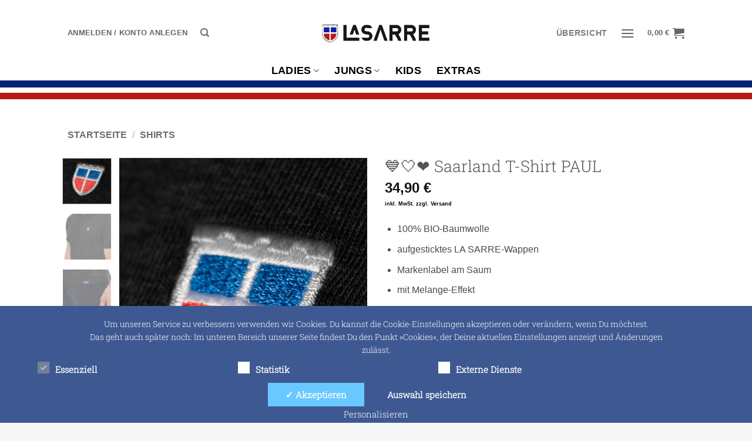

--- FILE ---
content_type: text/html; charset=UTF-8
request_url: https://vive-la-sarre.com/lasarre/store/t-shirt-maenner-sarre-wappen-paul-lava/
body_size: 117205
content:
<!DOCTYPE html>
<html lang="de" class="loading-site no-js">
<head>
	<meta charset="UTF-8" />
	<link rel="profile" href="http://gmpg.org/xfn/11" />
	<link rel="pingback" href="https://vive-la-sarre.com/xmlrpc.php" />

	<script>(function(html){html.className = html.className.replace(/\bno-js\b/,'js')})(document.documentElement);</script>
<meta name='robots' content='index, follow, max-image-preview:large, max-snippet:-1, max-video-preview:-1' />

<!-- Google Tag Manager for WordPress by gtm4wp.com -->
<script data-cfasync="false" data-pagespeed-no-defer>
	var gtm4wp_datalayer_name = "dataLayer";
	var dataLayer = dataLayer || [];
</script>
<!-- End Google Tag Manager for WordPress by gtm4wp.com --><meta name="viewport" content="width=device-width, initial-scale=1" />
	<!-- This site is optimized with the Yoast SEO plugin v26.7 - https://yoast.com/wordpress/plugins/seo/ -->
	<title>💙🤍❤️ Saarland T-Shirt für Männer mit Wappen-Stickerei</title>
<link data-rocket-prefetch href="https://www.paypal.com" rel="dns-prefetch">
<link data-rocket-prefetch href="https://connect.facebook.net" rel="dns-prefetch">
<link data-rocket-prefetch href="https://www.googletagmanager.com" rel="dns-prefetch">
<link data-rocket-prefetch href="https://capi-automation.s3.us-east-2.amazonaws.com" rel="dns-prefetch">
<link data-rocket-prefetch href="https://js.stripe.com" rel="dns-prefetch">
<link crossorigin data-rocket-preload as="font" href="https://vive-la-sarre.com/wp-content/fonts/roboto-slab/BngbUXZYTXPIvIBgJJSb6s3BzlRRfKOFbvjo0oSmb2Rj.woff2" rel="preload">
<style id="wpr-usedcss">.brave_popup{display:none}img:is([sizes=auto i],[sizes^="auto," i]){contain-intrinsic-size:3000px 1500px}img.emoji{display:inline!important;border:none!important;box-shadow:none!important;height:1em!important;width:1em!important;margin:0 .07em!important;vertical-align:-.1em!important;background:0 0!important;padding:0!important}.woocommerce-variation-add-to-cart,form.cart{flex-wrap:wrap!important}.wapf{width:100%}.wapf-wrapper{width:100%}.wapf-field-row{display:flex;flex-wrap:wrap;margin-left:-5px}.wapf-field-row .wapf-field-container:last-child{padding-right:0}.wapf-field-container{padding:0 5px 15px;box-sizing:border-box}.wapf-field-description{font-size:85%;opacity:.8;padding:0;margin:0;padding-top:5px}.wapf-field-container label[for]{cursor:pointer}.wapf-field-input input[type=email],.wapf-field-input input[type=number],.wapf-field-input input[type=text],.wapf-field-input input[type=url],.wapf-field-input select,.wapf-field-input textarea{width:100%;box-sizing:border-box}.wapf-field-input input[type=checkbox],.wapf-field-input input[type=radio]{float:left;margin-top:5px}.wapf-product-totals{display:none;width:100%}.wapf-product-totals .wapf--inner{padding:20px 0}.wapf-product-totals .wapf--inner>div{padding-bottom:10px;clear:both}.wapf-product-totals .wapf--inner>div:last-child{padding-bottom:0}.wapf-product-totals div span:first-child{font-weight:700}.wapf-product-totals div span:last-child{float:right}.woocommerce img.pswp__img,.woocommerce-page img.pswp__img{max-width:none}button.pswp__button{box-shadow:none!important;background-image:var(--wpr-bg-b54d8863-868f-4ae4-9136-b4a120dd9ccc)!important}button.pswp__button,button.pswp__button--arrow--left::before,button.pswp__button--arrow--right::before,button.pswp__button:hover{background-color:transparent!important}button.pswp__button--arrow--left,button.pswp__button--arrow--left:hover,button.pswp__button--arrow--right,button.pswp__button--arrow--right:hover{background-image:none!important}button.pswp__button--close:hover{background-position:0 -44px}button.pswp__button--zoom:hover{background-position:-88px 0}.pswp{display:none;position:absolute;width:100%;height:100%;left:0;top:0;overflow:hidden;-ms-touch-action:none;touch-action:none;z-index:1500;-webkit-text-size-adjust:100%;-webkit-backface-visibility:hidden;outline:0}.pswp *{-webkit-box-sizing:border-box;box-sizing:border-box}.pswp img{max-width:none}.admin-bar .pswp{height:calc(100% - 32px);top:32px}@media screen and (max-width:782px){.admin-bar .pswp{height:calc(100% - 46px);top:46px}}.pswp--animate_opacity{opacity:.001;will-change:opacity;-webkit-transition:opacity 333ms cubic-bezier(.4,0,.22,1);transition:opacity 333ms cubic-bezier(.4,0,.22,1)}.pswp--open{display:block}.pswp--zoom-allowed .pswp__img{cursor:-webkit-zoom-in;cursor:-moz-zoom-in;cursor:zoom-in}.pswp--zoomed-in .pswp__img{cursor:-webkit-grab;cursor:-moz-grab;cursor:grab}.pswp--dragging .pswp__img{cursor:-webkit-grabbing;cursor:-moz-grabbing;cursor:grabbing}.pswp__bg{position:absolute;left:0;top:0;width:100%;height:100%;background:#000;opacity:0;-webkit-transform:translateZ(0);transform:translateZ(0);-webkit-backface-visibility:hidden;will-change:opacity}.pswp__scroll-wrap{position:absolute;left:0;top:0;width:100%;height:100%;overflow:hidden}.pswp__container,.pswp__zoom-wrap{-ms-touch-action:none;touch-action:none;position:absolute;left:0;right:0;top:0;bottom:0}.pswp__container,.pswp__img{-webkit-user-select:none;-moz-user-select:none;-ms-user-select:none;user-select:none;-webkit-tap-highlight-color:transparent;-webkit-touch-callout:none}.pswp__zoom-wrap{position:absolute;width:100%;-webkit-transform-origin:left top;-ms-transform-origin:left top;transform-origin:left top;-webkit-transition:-webkit-transform 333ms cubic-bezier(.4,0,.22,1);transition:transform 333ms cubic-bezier(.4,0,.22,1)}.pswp__bg{will-change:opacity;-webkit-transition:opacity 333ms cubic-bezier(.4,0,.22,1);transition:opacity 333ms cubic-bezier(.4,0,.22,1)}.pswp--animated-in .pswp__bg,.pswp--animated-in .pswp__zoom-wrap{-webkit-transition:none;transition:none}.pswp__container,.pswp__zoom-wrap{-webkit-backface-visibility:hidden}.pswp__item{position:absolute;left:0;right:0;top:0;bottom:0;overflow:hidden}.pswp__img{position:absolute;width:auto;height:auto;top:0;left:0}.pswp__img--placeholder{-webkit-backface-visibility:hidden}.pswp__img--placeholder--blank{background:#222}.pswp--ie .pswp__img{width:100%!important;height:auto!important;left:0;top:0}.pswp__error-msg{position:absolute;left:0;top:50%;width:100%;text-align:center;font-size:14px;line-height:16px;margin-top:-8px;color:#ccc}.pswp__error-msg a{color:#ccc;text-decoration:underline}.pswp__button{width:44px;height:44px;position:relative;background:0 0;cursor:pointer;overflow:visible;-webkit-appearance:none;display:block;border:0;padding:0;margin:0;float:left;opacity:.75;-webkit-transition:opacity .2s;transition:opacity .2s;-webkit-box-shadow:none;box-shadow:none}.pswp__button:focus,.pswp__button:hover{opacity:1}.pswp__button:active{outline:0;opacity:.9}.pswp__button::-moz-focus-inner{padding:0;border:0}.pswp__ui--over-close .pswp__button--close{opacity:1}.pswp__button,.pswp__button--arrow--left:before,.pswp__button--arrow--right:before{background:var(--wpr-bg-da83f73e-76f3-46cc-b995-8e2554e5e01e) no-repeat;background-size:264px 88px;width:44px;height:44px}@media (-webkit-min-device-pixel-ratio:1.1),(-webkit-min-device-pixel-ratio:1.09375),(min-resolution:105dpi),(min-resolution:1.1dppx){.pswp--svg .pswp__button,.pswp--svg .pswp__button--arrow--left:before,.pswp--svg .pswp__button--arrow--right:before{background-image:var(--wpr-bg-02c053fd-16c1-4e39-9b27-440fdbb35d8a)}.pswp--svg .pswp__button--arrow--left,.pswp--svg .pswp__button--arrow--right{background:0 0}}.pswp__button--close{background-position:0 -44px}.pswp__button--share{background-position:-44px -44px}.pswp__button--fs{display:none}.pswp--supports-fs .pswp__button--fs{display:block}.pswp--fs .pswp__button--fs{background-position:-44px 0}.pswp__button--zoom{display:none;background-position:-88px 0}.pswp--zoom-allowed .pswp__button--zoom{display:block}.pswp--zoomed-in .pswp__button--zoom{background-position:-132px 0}.pswp--touch .pswp__button--arrow--left,.pswp--touch .pswp__button--arrow--right{visibility:hidden}.pswp__button--arrow--left,.pswp__button--arrow--right{background:0 0;top:50%;margin-top:-50px;width:70px;height:100px;position:absolute}.pswp__button--arrow--left{left:0}.pswp__button--arrow--right{right:0}.pswp__button--arrow--left:before,.pswp__button--arrow--right:before{content:'';top:35px;background-color:rgba(0,0,0,.3);height:30px;width:32px;position:absolute}.pswp__button--arrow--left:before{left:6px;background-position:-138px -44px}.pswp__button--arrow--right:before{right:6px;background-position:-94px -44px}.pswp__counter,.pswp__share-modal{-webkit-user-select:none;-moz-user-select:none;-ms-user-select:none;user-select:none}.pswp__share-modal{display:block;background:rgba(0,0,0,.5);width:100%;height:100%;top:0;left:0;padding:10px;position:absolute;z-index:1600;opacity:0;-webkit-transition:opacity .25s ease-out;transition:opacity .25s ease-out;-webkit-backface-visibility:hidden;will-change:opacity}.pswp__share-modal--hidden{display:none}.pswp__share-tooltip{z-index:1620;position:absolute;background:#fff;top:56px;border-radius:2px;display:block;width:auto;right:44px;-webkit-box-shadow:0 2px 5px rgba(0,0,0,.25);box-shadow:0 2px 5px rgba(0,0,0,.25);-webkit-transform:translateY(6px);-ms-transform:translateY(6px);transform:translateY(6px);-webkit-transition:-webkit-transform .25s;transition:transform .25s;-webkit-backface-visibility:hidden;will-change:transform}.pswp__share-tooltip a{display:block;padding:8px 12px;color:#000;text-decoration:none;font-size:14px;line-height:18px}.pswp__share-tooltip a:hover{text-decoration:none;color:#000}.pswp__share-tooltip a:first-child{border-radius:2px 2px 0 0}.pswp__share-tooltip a:last-child{border-radius:0 0 2px 2px}.pswp__share-modal--fade-in{opacity:1}.pswp__share-modal--fade-in .pswp__share-tooltip{-webkit-transform:translateY(0);-ms-transform:translateY(0);transform:translateY(0)}.pswp--touch .pswp__share-tooltip a{padding:16px 12px}.pswp__counter{position:relative;left:0;top:0;height:44px;font-size:13px;line-height:44px;color:#fff;opacity:.75;padding:0 10px;margin-inline-end:auto}.pswp__caption{position:absolute;left:0;bottom:0;width:100%;min-height:44px}.pswp__caption small{font-size:11px;color:#bbb}.pswp__caption__center{text-align:left;max-width:420px;margin:0 auto;font-size:13px;padding:10px;line-height:20px;color:#ccc}.pswp__caption--empty{display:none}.pswp__caption--fake{visibility:hidden}.pswp__preloader{width:44px;height:44px;position:absolute;top:0;left:50%;margin-left:-22px;opacity:0;-webkit-transition:opacity .25s ease-out;transition:opacity .25s ease-out;will-change:opacity;direction:ltr}.pswp__preloader__icn{width:20px;height:20px;margin:12px}.pswp__preloader--active{opacity:1}.pswp__preloader--active .pswp__preloader__icn{background:var(--wpr-bg-643039e7-edcd-46c6-9a6d-23f9797b2af4) no-repeat}.pswp--css_animation .pswp__preloader--active{opacity:1}.pswp--css_animation .pswp__preloader--active .pswp__preloader__icn{-webkit-animation:.5s linear infinite clockwise;animation:.5s linear infinite clockwise}.pswp--css_animation .pswp__preloader--active .pswp__preloader__donut{-webkit-animation:1s cubic-bezier(.4,0,.22,1) infinite donut-rotate;animation:1s cubic-bezier(.4,0,.22,1) infinite donut-rotate}.pswp--css_animation .pswp__preloader__icn{background:0 0;opacity:.75;width:14px;height:14px;position:absolute;left:15px;top:15px;margin:0}.pswp--css_animation .pswp__preloader__cut{position:relative;width:7px;height:14px;overflow:hidden}.pswp--css_animation .pswp__preloader__donut{-webkit-box-sizing:border-box;box-sizing:border-box;width:14px;height:14px;border:2px solid #fff;border-radius:50%;border-left-color:transparent;border-bottom-color:transparent;position:absolute;top:0;left:0;background:0 0;margin:0}@media screen and (max-width:1024px){.pswp__preloader{position:relative;left:auto;top:auto;margin:0;float:right}}@-webkit-keyframes clockwise{0%{-webkit-transform:rotate(0);transform:rotate(0)}100%{-webkit-transform:rotate(360deg);transform:rotate(360deg)}}@keyframes clockwise{0%{-webkit-transform:rotate(0);transform:rotate(0)}100%{-webkit-transform:rotate(360deg);transform:rotate(360deg)}}@-webkit-keyframes donut-rotate{0%{-webkit-transform:rotate(0);transform:rotate(0)}50%{-webkit-transform:rotate(-140deg);transform:rotate(-140deg)}100%{-webkit-transform:rotate(0);transform:rotate(0)}}@keyframes donut-rotate{0%{-webkit-transform:rotate(0);transform:rotate(0)}50%{-webkit-transform:rotate(-140deg);transform:rotate(-140deg)}100%{-webkit-transform:rotate(0);transform:rotate(0)}}.pswp__ui{-webkit-font-smoothing:auto;visibility:visible;opacity:1;z-index:1550}.pswp__top-bar{position:absolute;left:0;top:0;height:44px;width:100%;display:flex;justify-content:flex-end}.pswp--has_mouse .pswp__button--arrow--left,.pswp--has_mouse .pswp__button--arrow--right,.pswp__caption,.pswp__top-bar{-webkit-backface-visibility:hidden;will-change:opacity;-webkit-transition:opacity 333ms cubic-bezier(.4,0,.22,1);transition:opacity 333ms cubic-bezier(.4,0,.22,1)}.pswp--has_mouse .pswp__button--arrow--left,.pswp--has_mouse .pswp__button--arrow--right{visibility:visible}.pswp__caption,.pswp__top-bar{background-color:rgba(0,0,0,.5)}.pswp__ui--fit .pswp__caption,.pswp__ui--fit .pswp__top-bar{background-color:rgba(0,0,0,.3)}.pswp__ui--idle .pswp__top-bar{opacity:0}.pswp__ui--idle .pswp__button--arrow--left,.pswp__ui--idle .pswp__button--arrow--right{opacity:0}.pswp__ui--hidden .pswp__button--arrow--left,.pswp__ui--hidden .pswp__button--arrow--right,.pswp__ui--hidden .pswp__caption,.pswp__ui--hidden .pswp__top-bar{opacity:.001}.pswp__ui--one-slide .pswp__button--arrow--left,.pswp__ui--one-slide .pswp__button--arrow--right,.pswp__ui--one-slide .pswp__counter{display:none}.pswp__element--disabled{display:none!important}.pswp--minimal--dark .pswp__top-bar{background:0 0}.woocommerce form .form-row .required{visibility:visible}.wt-related-products{width:var(--theme-container-width,100%)!important;max-width:var(--theme-block-max-width,100%)!important;margin-left:auto!important;margin-right:auto!important;box-sizing:border-box!important;padding-left:var(--theme-block-padding,0);padding-right:var(--theme-block-padding,0);-webkit-font-smoothing:antialiased;-moz-osx-font-smoothing:grayscale}.wt-related-products .woocommerce-loop-product__title{font-size:var(--theme-font-size, 1em);line-height:var(--theme-line-height, 1.5);margin:var(--theme-margin,.5em 0)}.wt-related-products ul.products{list-style:none!important;margin:0!important;padding:0!important}.wt-related-products ul.products li.product{list-style:none!important}.wt-related-products ul.products,.wt-related-products.products ul{list-style:none!important;margin:0!important;padding:0!important}.wt-related-products ul.products li,.wt-related-products.products ul li{list-style:none!important}.wt-related-products a{text-decoration:none!important}[data-wvstooltip]{--font-size:14px;--arrow-width:5px;--arrow-distance:10px;--arrow-position:calc(var(--arrow-distance)*-1);--tip-redius:3px;--tip-min-width:100px;--tip-min-height:100px;--tip-height:30px;--tip-breakpoint-start:53vw;--tip-distance:calc(var(--arrow-distance) + var(--tip-height));--tip-position:calc(var(--tip-distance)*-1);--image-tip-min-height:calc(var(--tip-min-height) + var(--tip-height));--image-tip-max-height:calc(var(--tooltip-height) + var(--tip-height));--image-tip-width-dynamic:clamp(var(--tip-min-width),var(--tip-breakpoint-start),var(--tooltip-width));--image-tip-height-dynamic:clamp(var(--tip-min-height),var(--tip-breakpoint-start),var(--tooltip-height));--image-tip-ratio:calc(var(--tooltip-height)/var(--tooltip-width));--image-tip-position:calc(100% + var(--arrow-distance));--horizontal-position:0px;cursor:pointer;outline:0;position:relative}[data-wvstooltip]:after,[data-wvstooltip]:before{-webkit-box-orient:horizontal;-webkit-box-direction:normal;-webkit-box-pack:center;-ms-flex-pack:center;-webkit-box-align:center;-ms-flex-align:center;align-items:center;-webkit-box-sizing:border-box;box-sizing:border-box;display:-webkit-box;display:-ms-flexbox;display:flex;-ms-flex-direction:row;flex-direction:row;justify-content:center;opacity:0;pointer-events:none;position:absolute;-webkit-transform:translateZ(0);transform:translateZ(0);-webkit-transition:opacity .5s ease-in-out;transition:opacity .5s ease-in-out;visibility:hidden;z-index:999}[data-wvstooltip]:before{background-color:var(--wvs-tooltip-background-color,#333);border-radius:var(--tip-redius);bottom:var(--image-tip-position);-webkit-box-shadow:0 0 5px 1px rgba(0,0,0,.3);box-shadow:0 0 5px 1px rgba(0,0,0,.3);color:var(--wvs-tooltip-text-color,#fff);font-size:var(--font-size);height:var(--tip-height);line-height:var(--tip-height);min-width:var(--tip-min-width);padding-inline:10px;top:auto;-webkit-transform:translateX(var(--horizontal-position));-ms-transform:translateX(var(--horizontal-position));transform:translateX(var(--horizontal-position));width:-webkit-max-content;width:-moz-max-content;width:max-content}[data-wvstooltip]:before{content:attr(data-wvstooltip) " " attr(data-wvstooltip-out-of-stock)}[data-wvstooltip]:after{border-top-color:transparent;border:var(--arrow-width) solid transparent;border-top-color:var(--wvs-tooltip-background-color,#333);bottom:auto;content:" ";font-size:0;line-height:0;top:var(--arrow-position);width:0}[data-wvstooltip]:hover:after,[data-wvstooltip]:hover:before{opacity:1;visibility:visible}.wvs-tooltip-position-bottom[data-wvstooltip]:after{border-bottom-color:var(--wvs-tooltip-background-color,#333);border-top-color:transparent;bottom:var(--arrow-position);top:auto}.wvs-tooltip-position-bottom[data-wvstooltip]:before{bottom:auto;top:calc(var(--tip-position)*-1)}.woo-variation-swatches .wp-block-getwooplugins-variation-swatches.swatches-align-center{--wvs-position:center}.woo-variation-swatches .wp-block-getwooplugins-variation-swatches.swatches-align-left{--wvs-position:flex-start}.woo-variation-swatches .wp-block-getwooplugins-variation-swatches.swatches-align-right{--wvs-position:flex-end}.woo-variation-swatches .woo-variation-raw-select+.select2{display:none!important}.woo-variation-swatches .wvs-widget-layered-nav-list__item-color{-webkit-box-orient:horizontal;-webkit-box-direction:normal;-webkit-box-align:center;-ms-flex-align:center;align-items:center;display:-webkit-box;display:-ms-flexbox;display:flex;-ms-flex-direction:row;flex-direction:row;margin:10px 0}.woo-variation-swatches .wvs-widget-layered-nav-list__item-color>a{display:inline-block;position:relative}.woo-variation-swatches .wvs-widget-layered-nav-list__item-color .count{padding:0 5px}.woo-variation-swatches .wvs-widget-layered-nav-list__item-color .wvs-widget-item-wrapper{-webkit-box-align:center;-ms-flex-align:center;align-items:center;display:-webkit-box;display:-ms-flexbox;display:flex}.woo-variation-swatches .wvs-widget-layered-nav-list__item-color .item{border:2px solid #fff;-webkit-box-shadow:var(--wvs-item-box-shadow,0 0 0 1px #a8a8a8);box-shadow:var(--wvs-item-box-shadow,0 0 0 1px #a8a8a8);display:inline-block;float:left;height:20px;margin:0 4px;padding:9px;-webkit-transition:-webkit-box-shadow .2s;transition:-webkit-box-shadow .2s ease;transition:box-shadow .2s ease;transition:box-shadow .2s ease,-webkit-box-shadow .2s ease;width:20px}.woo-variation-swatches .wvs-widget-layered-nav-list__item-color .item.style-squared{border-radius:2px}.woo-variation-swatches .wvs-widget-layered-nav-list__item-color .item.style-rounded{border-radius:100%}.woo-variation-swatches .wvs-widget-layered-nav-list__item-color .text{display:inline-block}.woo-variation-swatches .wvs-widget-layered-nav-list__item-color .text :after{clear:both;content:"";display:inline}.woo-variation-swatches .wvs-widget-layered-nav-list__item-color:hover .item{-webkit-box-shadow:var(--wvs-hover-item-box-shadow,0 0 0 3px #ddd);box-shadow:var(--wvs-hover-item-box-shadow,0 0 0 3px #ddd)}.woo-variation-swatches .wvs-widget-layered-nav-list__item-color.woocommerce-widget-layered-nav-list__item--chosen .item{-webkit-box-shadow:var(--wvs-selected-item-box-shadow,0 0 0 2px #000);box-shadow:var(--wvs-selected-item-box-shadow,0 0 0 2px #000)}.woo-variation-swatches .variations td.value>span:after,.woo-variation-swatches .variations td.value>span:before,.woo-variation-swatches .woo-variation-raw-select,.woo-variation-swatches .woo-variation-raw-select:after,.woo-variation-swatches .woo-variation-raw-select:before{display:none!important}.woo-variation-swatches .woo-variation-swatches-variable-item-more{-webkit-box-align:center;-ms-flex-align:center;align-items:center;display:-webkit-box;display:-ms-flexbox;display:flex}.woo-variation-swatches .wvs-archive-variations-wrapper{display:block;width:100%}.woo-variation-swatches .wvs-archive-variations-wrapper .variable-items-wrapper .variable-item:not(.radio-variable-item){height:var(--wvs-archive-product-item-height,30px);width:var(--wvs-archive-product-item-width,30px)}.woo-variation-swatches .wvs-archive-variations-wrapper .variable-items-wrapper .variable-item:not(.radio-variable-item).button-variable-item{font-size:var(--wvs-archive-product-item-font-size,16px)}.woo-variation-swatches .wvs-archive-variations-wrapper .variable-items-wrapper.wvs-style-squared.archive-variable-items .variable-item:not(.radio-variable-item).button-variable-item{min-width:var(--wvs-archive-product-item-width,30px)}.woo-variation-swatches ul.variations{-webkit-box-orient:vertical;-ms-flex-direction:column;flex-direction:column;list-style:none;margin:0;padding:0}.woo-variation-swatches ul.variations,.woo-variation-swatches ul.variations>li{-webkit-box-direction:normal;display:-webkit-box;display:-ms-flexbox;display:flex}.woo-variation-swatches ul.variations>li{-webkit-box-pack:var(--wvs-position);-ms-flex-pack:var(--wvs-position);-webkit-box-orient:horizontal;-ms-flex-direction:row;flex-direction:row;justify-content:var(--wvs-position);margin:5px 0}.woo-variation-swatches ul.variations .wvs_archive_reset_variations.hide{visibility:hidden}.woo-variation-swatches ul.variations .wvs_archive_reset_variations.show{visibility:visible}.woo-variation-swatches .variable-items-wrapper{-webkit-box-pack:start;-ms-flex-pack:start;display:-webkit-box;display:-ms-flexbox;display:flex;-ms-flex-wrap:wrap;flex-wrap:wrap;justify-content:flex-start;list-style:none;margin:0;padding:0}.woo-variation-swatches .variable-items-wrapper.enabled-large-size .variable-item:not(.radio-variable-item){height:var(--wvs-single-product-large-item-height,40px);width:var(--wvs-single-product-large-item-width,40px)}.woo-variation-swatches .variable-items-wrapper.enabled-large-size .variable-item:not(.radio-variable-item).button-variable-item{font-size:var(--wvs-single-product-large-item-font-size,16px)}.woo-variation-swatches .variable-items-wrapper.radio-variable-items-wrapper{-webkit-box-orient:vertical;-webkit-box-direction:normal;-webkit-box-align:start;-ms-flex-align:start;align-items:flex-start;-ms-flex-direction:column;flex-direction:column}.woo-variation-swatches .variable-items-wrapper.radio-variable-items-wrapper .radio-variable-item{-webkit-box-pack:center;-ms-flex-pack:center;-webkit-box-sizing:border-box;box-sizing:border-box;cursor:pointer;display:-webkit-box;display:-ms-flexbox;display:flex;justify-content:center;list-style:none;padding:0 5px}.woo-variation-swatches .variable-items-wrapper.radio-variable-items-wrapper .radio-variable-item input,.woo-variation-swatches .variable-items-wrapper.radio-variable-items-wrapper .radio-variable-item label{cursor:pointer;vertical-align:middle}.woo-variation-swatches .variable-items-wrapper.radio-variable-items-wrapper .radio-variable-item input{height:20px;width:20px}.woo-variation-swatches .variable-items-wrapper.radio-variable-items-wrapper .radio-variable-item input+span{margin-inline:10px}.woo-variation-swatches .variable-items-wrapper.radio-variable-items-wrapper .radio-variable-item .variable-item-radio-value-wrapper{display:inline-block}.woo-variation-swatches .variable-items-wrapper.radio-variable-items-wrapper .radio-variable-item .variable-item-radio-value-wrapper img{display:inline-block;margin:0;padding:0;vertical-align:middle;width:40px}.woo-variation-swatches .variable-items-wrapper.radio-variable-items-wrapper .radio-variable-item .variable-item-radio-value-wrapper .out-of-stock{display:inline-block;margin:0;padding:0}.woo-variation-swatches .variable-items-wrapper.radio-variable-items-wrapper .radio-variable-item label{display:inline-block;padding:2px 0;width:auto}.woo-variation-swatches .variable-items-wrapper.radio-variable-items-wrapper .radio-variable-item.disabled,.woo-variation-swatches .variable-items-wrapper.radio-variable-items-wrapper .radio-variable-item.disabled:hover{-webkit-box-shadow:none;box-shadow:none}.woo-variation-swatches .variable-items-wrapper.radio-variable-items-wrapper .radio-variable-item.disabled input,.woo-variation-swatches .variable-items-wrapper.radio-variable-items-wrapper .radio-variable-item.disabled label,.woo-variation-swatches .variable-items-wrapper.radio-variable-items-wrapper .radio-variable-item.disabled:hover input,.woo-variation-swatches .variable-items-wrapper.radio-variable-items-wrapper .radio-variable-item.disabled:hover label{cursor:not-allowed;opacity:.5}.woo-variation-swatches .variable-items-wrapper.radio-variable-items-wrapper .radio-variable-item.disabled .variable-item-radio-value,.woo-variation-swatches .variable-items-wrapper.radio-variable-items-wrapper .radio-variable-item.disabled:hover .variable-item-radio-value{text-decoration:line-through}.woo-variation-swatches .variable-items-wrapper.radio-variable-items-wrapper .radio-variable-item.disabled:after,.woo-variation-swatches .variable-items-wrapper.radio-variable-items-wrapper .radio-variable-item.disabled:before,.woo-variation-swatches .variable-items-wrapper.radio-variable-items-wrapper .radio-variable-item.disabled:hover:after,.woo-variation-swatches .variable-items-wrapper.radio-variable-items-wrapper .radio-variable-item.disabled:hover:before{display:none}.woo-variation-swatches .variable-items-wrapper.radio-variable-items-wrapper .radio-variable-item.disabled:focus,.woo-variation-swatches .variable-items-wrapper.radio-variable-items-wrapper .radio-variable-item.disabled:hover:focus{-webkit-box-shadow:none;box-shadow:none}.woo-variation-swatches .variable-items-wrapper.radio-variable-items-wrapper .radio-variable-item.no-stock input,.woo-variation-swatches .variable-items-wrapper.radio-variable-items-wrapper .radio-variable-item.no-stock label,.woo-variation-swatches .variable-items-wrapper.radio-variable-items-wrapper .radio-variable-item.no-stock:hover input,.woo-variation-swatches .variable-items-wrapper.radio-variable-items-wrapper .radio-variable-item.no-stock:hover label{opacity:.6;text-decoration:line-through}.woo-variation-swatches .variable-items-wrapper.radio-variable-items-wrapper .radio-variable-item.no-stock .variable-item-radio-value,.woo-variation-swatches .variable-items-wrapper.radio-variable-items-wrapper .radio-variable-item.no-stock:hover .variable-item-radio-value{text-decoration:line-through}.woo-variation-swatches .variable-items-wrapper .variable-item{list-style:none;margin:0;outline:0;padding:0;-webkit-transition:.2s;transition:all .2s ease;-webkit-user-select:none;-moz-user-select:none;-ms-user-select:none;user-select:none}.woo-variation-swatches .variable-items-wrapper .variable-item .variable-item-contents{-webkit-box-orient:vertical;-webkit-box-direction:normal;-webkit-box-pack:center;-ms-flex-pack:center;-webkit-box-align:center;-ms-flex-align:center;align-items:center;display:-webkit-box;display:-ms-flexbox;display:flex;-ms-flex-direction:column;flex-direction:column;height:100%;justify-content:center;position:relative;width:100%}.woo-variation-swatches .variable-items-wrapper .variable-item.variation-disabled{display:none!important}.woo-variation-swatches .variable-items-wrapper .variable-item img{height:100%;margin:0;padding:0;pointer-events:none;width:100%}.woo-variation-swatches .variable-items-wrapper .variable-item>span{pointer-events:none}.woo-variation-swatches .variable-items-wrapper .variable-item:not(.radio-variable-item){-webkit-box-pack:center;-ms-flex-pack:center;-webkit-box-align:center;-ms-flex-align:center;align-items:center;background-color:var(--wvs-item-background-color,#fff);-webkit-box-shadow:var(--wvs-item-box-shadow,0 0 0 1px #a8a8a8);box-shadow:var(--wvs-item-box-shadow,0 0 0 1px #a8a8a8);-webkit-box-sizing:border-box;box-sizing:border-box;color:var(--wvs-item-text-color,#000);cursor:pointer;display:-webkit-box;display:-ms-flexbox;display:flex;height:var(--wvs-single-product-item-height,30px);justify-content:center;margin:4px;padding:2px;position:relative;width:var(--wvs-single-product-item-width,30px)}.woo-variation-swatches .variable-items-wrapper .variable-item:not(.radio-variable-item):last-child{margin-right:0}.woo-variation-swatches .variable-items-wrapper .variable-item:not(.radio-variable-item).no-stock .variable-item-contents,.woo-variation-swatches .variable-items-wrapper .variable-item:not(.radio-variable-item).no-stock img,.woo-variation-swatches .variable-items-wrapper .variable-item:not(.radio-variable-item).no-stock span{opacity:.6}.woo-variation-swatches .variable-items-wrapper .variable-item:not(.radio-variable-item).no-stock .variable-item-contents:before{background-image:var(--wvs-cross);background-position:50%;background-repeat:no-repeat;content:" ";display:block;height:100%;position:absolute;width:100%}.woo-variation-swatches .variable-items-wrapper .variable-item:not(.radio-variable-item):hover{background-color:var(--wvs-hover-item-background-color,#fff);color:var(--wvs-hover-item-text-color,#000)}.woo-variation-swatches .variable-items-wrapper .variable-item:not(.radio-variable-item):focus,.woo-variation-swatches .variable-items-wrapper .variable-item:not(.radio-variable-item):hover{-webkit-box-shadow:var(--wvs-hover-item-box-shadow,0 0 0 3px #ddd);box-shadow:var(--wvs-hover-item-box-shadow,0 0 0 3px #ddd)}.woo-variation-swatches .variable-items-wrapper .variable-item:not(.radio-variable-item).selected,.woo-variation-swatches .variable-items-wrapper .variable-item:not(.radio-variable-item).selected:hover{-webkit-box-shadow:var(--wvs-selected-item-box-shadow,0 0 0 2px #000);box-shadow:var(--wvs-selected-item-box-shadow,0 0 0 2px #000);color:var(--wvs-selected-item-text-color,#000)}.woo-variation-swatches .variable-items-wrapper .variable-item:not(.radio-variable-item).disabled,.woo-variation-swatches .variable-items-wrapper .variable-item:not(.radio-variable-item).disabled:hover{position:relative}.woo-variation-swatches .variable-items-wrapper .variable-item:not(.radio-variable-item).disabled .variable-item-contents,.woo-variation-swatches .variable-items-wrapper .variable-item:not(.radio-variable-item).disabled img,.woo-variation-swatches .variable-items-wrapper .variable-item:not(.radio-variable-item).disabled span,.woo-variation-swatches .variable-items-wrapper .variable-item:not(.radio-variable-item).disabled:hover .variable-item-contents,.woo-variation-swatches .variable-items-wrapper .variable-item:not(.radio-variable-item).disabled:hover img,.woo-variation-swatches .variable-items-wrapper .variable-item:not(.radio-variable-item).disabled:hover span{opacity:.6}.woo-variation-swatches .variable-items-wrapper .variable-item:not(.radio-variable-item).disabled .variable-item-contents:before,.woo-variation-swatches .variable-items-wrapper .variable-item:not(.radio-variable-item).disabled:hover .variable-item-contents:before{background-image:var(--wvs-cross);background-position:50%;background-repeat:no-repeat;content:" ";display:block;height:100%;position:absolute;width:100%}.woo-variation-swatches .variable-items-wrapper .variable-item:not(.radio-variable-item).color-variable-item.selected:not(.no-stock) .variable-item-contents:before,.woo-variation-swatches .variable-items-wrapper .variable-item:not(.radio-variable-item).image-variable-item.selected:not(.no-stock) .variable-item-contents:before{background-image:var(--wvs-tick);background-position:50%;background-repeat:no-repeat;background-size:60%;content:" ";display:block;height:100%;position:absolute;width:100%}.woo-variation-swatches .variable-items-wrapper .variable-item:not(.radio-variable-item).color-variable-item .variable-item-span-color,.woo-variation-swatches .variable-items-wrapper .variable-item:not(.radio-variable-item).image-variable-item .variable-item-span-color{display:block;height:100%;width:100%}.woo-variation-swatches .variable-items-wrapper .variable-item:not(.radio-variable-item).button-variable-item{font-size:var(--wvs-single-product-item-font-size,16px);text-align:center}.woo-variation-swatches .variable-items-wrapper .variable-item:not(.radio-variable-item).button-variable-item.selected:not(.no-stock){background-color:var(--wvs-selected-item-background-color,#fff);color:var(--wvs-selected-item-text-color,#000)}.woo-variation-swatches .variable-items-wrapper .variable-item.wvs-show-stock-left-info:not(.disabled):not(.radio-variable-item) .wvs-stock-left-info:before{border-bottom:3px solid #de8604;border-left:3px solid transparent;border-right:3px solid transparent;content:" ";left:50%;margin-left:-3px;position:absolute;top:calc(100% - 1px);width:0;z-index:1}.woo-variation-swatches .variable-items-wrapper .variable-item.wvs-show-stock-left-info:not(.disabled):not(.radio-variable-item) .wvs-stock-left-info:after{left:50%;min-width:36px;position:absolute;text-align:center;top:calc(100% + 2px);-webkit-transform:translateX(-50%);-ms-transform:translateX(-50%);transform:translateX(-50%)}.woo-variation-swatches .variable-items-wrapper .variable-item.wvs-show-stock-left-info:not(.disabled) .wvs-stock-left-info:after{background:#de8604;border-radius:2px!important;-webkit-box-shadow:0 0 2px rgba(0,0,0,.38);box-shadow:0 0 2px rgba(0,0,0,.38);color:#fff;content:attr(data-wvs-stock-info);font-size:10px;font-style:italic;line-height:1;padding:2px;text-shadow:0 1px rgba(0,0,0,.251)}.woo-variation-swatches .variable-items-wrapper .variable-item.wvs-show-stock-left-info:not(.disabled).radio-variable-item .wvs-stock-left-info:after{margin-left:5px}.woo-variation-swatches .variable-items-wrapper .wvs-item-label{position:absolute;top:30px}.woo-variation-swatches .wvs-style-rounded.variable-items-wrapper .variable-item:not(.radio-variable-item){border-radius:100%}.woo-variation-swatches .wvs-style-rounded.variable-items-wrapper .variable-item:not(.radio-variable-item) .variable-item-span,.woo-variation-swatches .wvs-style-rounded.variable-items-wrapper .variable-item:not(.radio-variable-item) img{border-radius:100%;line-height:1;margin:0;overflow:hidden}.woo-variation-swatches .wvs-style-rounded.variable-items-wrapper .variable-item.radio-variable-item img{border-radius:100%}.woo-variation-swatches .wvs-style-squared.variable-items-wrapper .variable-item:not(.radio-variable-item){border-radius:2px}.woo-variation-swatches .wvs-style-squared.variable-items-wrapper .variable-item:not(.radio-variable-item).button-variable-item{min-width:var(--wvs-single-product-item-width);width:auto}.woo-variation-swatches .wvs-style-squared.variable-items-wrapper .variable-item:not(.radio-variable-item).button-variable-item .variable-item-span{padding:0 5px}.woo-variation-swatches .wvs-style-squared.variable-items-wrapper .variable-item:not(.radio-variable-item).color-variable-item span:after{border-radius:0}.woo-variation-swatches .wvs-style-squared.variable-items-wrapper .variable-item.radio-variable-item img{border-radius:5px}.woo-variation-swatches.wvs-behavior-blur .variable-items-wrapper .radio-variable-item.disabled input,.woo-variation-swatches.wvs-behavior-blur .variable-items-wrapper .radio-variable-item.disabled label,.woo-variation-swatches.wvs-behavior-blur .variable-items-wrapper .radio-variable-item.disabled:hover input,.woo-variation-swatches.wvs-behavior-blur .variable-items-wrapper .radio-variable-item.disabled:hover label{cursor:not-allowed;opacity:.5;text-decoration:line-through}.woo-variation-swatches.wvs-behavior-blur .variable-items-wrapper .radio-variable-item.disabled:after,.woo-variation-swatches.wvs-behavior-blur .variable-items-wrapper .radio-variable-item.disabled:before,.woo-variation-swatches.wvs-behavior-blur .variable-items-wrapper .radio-variable-item.disabled:hover:after,.woo-variation-swatches.wvs-behavior-blur .variable-items-wrapper .radio-variable-item.disabled:hover:before{display:none}.woo-variation-swatches.wvs-behavior-blur-no-cross .variable-items-wrapper .variable-item:not(.radio-variable-item).disabled .variable-item-contents:before,.woo-variation-swatches.wvs-behavior-blur-no-cross .variable-items-wrapper .variable-item:not(.radio-variable-item).disabled:hover .variable-item-contents:before,.woo-variation-swatches.wvs-behavior-blur-no-cross .variable-items-wrapper .variable-item:not(.radio-variable-item).no-stock .variable-item-contents:before,.woo-variation-swatches.wvs-behavior-blur-no-cross .variable-items-wrapper .variable-item:not(.radio-variable-item).no-stock:hover .variable-item-contents:before{background-image:none}.woo-variation-swatches.wvs-behavior-blur-no-cross .variable-items-wrapper .radio-variable-item.disabled,.woo-variation-swatches.wvs-behavior-blur-no-cross .variable-items-wrapper .radio-variable-item.disabled:hover{overflow:hidden}.woo-variation-swatches.wvs-behavior-blur-no-cross .variable-items-wrapper .radio-variable-item.disabled input,.woo-variation-swatches.wvs-behavior-blur-no-cross .variable-items-wrapper .radio-variable-item.disabled label,.woo-variation-swatches.wvs-behavior-blur-no-cross .variable-items-wrapper .radio-variable-item.disabled:hover input,.woo-variation-swatches.wvs-behavior-blur-no-cross .variable-items-wrapper .radio-variable-item.disabled:hover label{opacity:.3;pointer-events:none}.woo-variation-swatches.wvs-behavior-hide .variable-items-wrapper .variable-item.disabled.radio-variable-item{width:auto!important}.woo-variation-swatches.wvs-behavior-hide .variable-items-wrapper .variable-item.disabled{font-size:0;height:0!important;margin:0!important;min-height:0!important;min-width:0!important;opacity:0;padding:0!important;-webkit-transform:scale(0);-ms-transform:scale(0);transform:scale(0);-webkit-transform-origin:center;-ms-transform-origin:center;transform-origin:center;visibility:hidden;width:0!important}.woo-variation-swatches.wvs-behavior-hide .variable-items-wrapper .variable-item.no-stock .variable-item-contents:before{background-image:none}.woo-variation-swatches.rtl .variable-items-wrapper .variable-item{text-align:right}.woo-variation-swatches.rtl .variable-items-wrapper .variable-item:not(.radio-variable-item){margin:4px 0 4px 8px}.woo-variation-swatches.rtl .variable-items-wrapper.radio-variable-wrapper .radio-variable-item input{margin-left:5px;margin-right:0}.woo-variation-swatches.woocommerce .product.elementor table.variations td.value:before{display:none!important}.woo-variation-swatches.woo-variation-swatches-ie11 .variable-items-wrapper{display:block!important}.woo-variation-swatches.woo-variation-swatches-ie11 .variable-items-wrapper .variable-item:not(.radio-variable-item){float:left}.woo-variation-swatches.wvs-show-label .variations td,.woo-variation-swatches.wvs-show-label .variations th{display:block;text-align:start;width:auto!important}.woo-variation-swatches.wvs-show-label .variations td .woo-selected-variation-item-name,.woo-variation-swatches.wvs-show-label .variations td label,.woo-variation-swatches.wvs-show-label .variations th .woo-selected-variation-item-name,.woo-variation-swatches.wvs-show-label .variations th label{display:inline-block;margin:0 2px}.woo-variation-swatches.wvs-show-label .variations td .woo-selected-variation-item-name,.woo-variation-swatches.wvs-show-label .variations th .woo-selected-variation-item-name{font-weight:600}.woo-variation-swatches .variations .woo-variation-item-label{-webkit-margin-before:5px;margin:0;margin-block-start:5px}.woo-variation-swatches .variations .woo-variation-item-label .woo-selected-variation-item-name{font-weight:600}.woo-variation-swatches .grouped-variable-items{display:-webkit-box;display:-ms-flexbox;display:flex;-ms-flex-wrap:wrap;flex-wrap:wrap;list-style:none!important}.woo-variation-swatches .grouped-variable-items.grouped-variable-items-display-vertical{-webkit-box-orient:vertical;-webkit-box-direction:normal;-ms-flex-direction:column;flex-direction:column}.woo-variation-swatches .grouped-variable-items.grouped-variable-items-display-vertical .group-variable-items-wrapper{margin-top:10px}.woo-variation-swatches .grouped-variable-items.grouped-variable-items-display-vertical .no-group-variable-items-wrapper{margin-top:20px}.woo-variation-swatches .grouped-variable-items.grouped-variable-items-display-horizontal{-webkit-box-align:end;-ms-flex-align:end;align-items:flex-end}.woo-variation-swatches .grouped-variable-items.grouped-variable-items-display-horizontal .group-variable-items-wrapper{margin-right:20px;margin-top:10px}.woo-variation-swatches .grouped-variable-items.grouped-variable-items-display-horizontal .group-variable-items-wrapper:last-child,.woo-variation-swatches .grouped-variable-items.grouped-variable-items-display-horizontal .no-group-variable-items-wrapper{margin-right:0}.woo-variation-swatches .grouped-variable-items .group-variable-item-wrapper{display:-webkit-box;display:-ms-flexbox;display:flex;-ms-flex-wrap:wrap;flex-wrap:wrap;margin:0}.woo-variation-swatches .grouped-variable-items .group-variable-items-name{font-style:italic}.woo-variation-swatches .wvs-hide-view-cart-link{display:none}:root{--wvs-tick:url("data:image/svg+xml;utf8,%3Csvg filter='drop-shadow(0px 0px 2px rgb(0 0 0 / .8))' xmlns='http://www.w3.org/2000/svg' viewBox='0 0 30 30'%3E%3Cpath fill='none' stroke='%23ffffff' stroke-linecap='round' stroke-linejoin='round' stroke-width='4' d='M4 16L11 23 27 7'/%3E%3C/svg%3E");--wvs-cross:url("data:image/svg+xml;utf8,%3Csvg filter='drop-shadow(0px 0px 5px rgb(255 255 255 / .6))' xmlns='http://www.w3.org/2000/svg' width='72px' height='72px' viewBox='0 0 24 24'%3E%3Cpath fill='none' stroke='%23ff0000' stroke-linecap='round' stroke-width='0.6' d='M5 5L19 19M19 5L5 19'/%3E%3C/svg%3E");--wvs-single-product-item-width:40px;--wvs-single-product-item-height:40px;--wvs-single-product-item-font-size:16px}#place_order.ppcp-hidden{display:none!important}.ppcp-disabled{cursor:not-allowed;-webkit-filter:grayscale(100%);filter:grayscale(100%)}.ppcp-disabled *{pointer-events:none}.ppc-button-wrapper .ppcp-messages:first-child{padding-top:10px}#ppc-button-ppcp-gateway{line-height:0}#ppc-button-ppcp-gateway div[class^=item-]{margin-top:14px}#ppc-button-ppcp-gateway div[class^=item-]:first-child{margin-top:0}#ppc-button-minicart{line-height:0;display:block}.ppcp-button-apm{--apm-button-border-radius:4px;overflow:hidden;min-width:0;max-width:750px;line-height:0;border-radius:var(--apm-button-border-radius);height:45px;margin-top:14px}.ppcp-width-min .ppcp-button-apm{height:35px}.ppcp-width-300 .ppcp-button-apm{height:45px}.ppcp-width-500 .ppcp-button-apm{height:55px}@-webkit-keyframes animatetop{0%{top:1000px;opacity:0}to{top:50%;opacity:1}}@keyframes animatetop{0%{top:1000px;opacity:0}to{top:50%;opacity:1}}.woo_sc_price_btn_popup{display:inline-flex;align-items:center;justify-content:center;flex-wrap:nowrap;height:45px;margin:10px 0;padding:3px 10px;font:18px Arial;line-height:40px;clear:both;cursor:pointer;border-radius:4px}.woo_sc_text_icon{display:flex;align-items:center;justify-content:center;gap:8px}.woo_sc_btn_span span.woo_sc_size_icon{display:inline-block;width:30px;height:30px;background-size:contain}.woo_sc_call_popup:hover{transform:scale(1.06);box-shadow:0 0 2px 1px #3ac0ff}.woo_sc_modal{display:none;position:fixed;z-index:999999;left:0;top:0;width:100%;height:100%;background-color:#000;background-color:rgba(0,0,0,.4)}.woo_sc_modal_content{background-color:#fff;margin:0;position:absolute;top:50%;left:50%;-ms-transform:translate(-50%,-50%);transform:translate(-50%,-50%);padding:30px 16px;border:1px solid #888;width:100%;height:100%;box-shadow:0 4px 8px 0 rgba(0,0,0,.3),0 6px 20px 0 rgba(0,0,0,.3);-webkit-animation-name:animatetop;-webkit-animation-duration:.4s;animation-name:animatetop;animation-duration:.4s}.woo_sc_scroll_content{width:100%;max-height:100%;overflow-y:auto;overflow-x:hidden}.woo_sc_scroll_content>*{box-sizing:border-box}.woo_sc_scroll_content::-webkit-scrollbar{width:10px}.woo_sc_scroll_content::-webkit-scrollbar-track{background:#dedede}.woo_sc_scroll_content::-webkit-scrollbar-thumb{background:#bbb;border-radius:6px}.woo_sc_scroll_content::-moz-scrollbar{width:10px}.woo_sc_scroll_content::-moz-scrollbar-track{background:#dedede}.woo_sc_scroll_content::-moz-scrollbar-thumb{background:#bbb;border-radius:6px}.woo_sc_modal_close{position:absolute;right:10px;top:2px;color:#aaa;line-height:22px;font-size:22px;font-weight:700;cursor:pointer}.woo_sc_modal_close:focus,.woo_sc_modal_close:hover{color:#000;text-decoration:none;cursor:pointer}.rtl .woo_sc_modal_close{right:unset;left:10px}@media (min-width:768px){.woo_sc_modal_content{width:60%;height:unset;border-radius:8px}.woo_sc_scroll_content{max-height:78vh}.woo_sc_modal_close{right:-22px;top:-18px;color:#fff}.woo_sc_modal_close:hover{color:#fff;scale:1.2}.rtl .woo_sc_modal_close{right:unset;left:-22px}}#woo_sc_show_popup{top:50%;right:0}.woo_sc_call_popup{background-color:#fff;color:#666}.woo_sc_size_icon svg{vertical-align:unset;fill:#666666}.dgwt-wcas-block-scroll{overflow:hidden}.dgwt-wcas-search-wrapp{position:relative;line-height:100%;display:block;color:#444;min-width:230px;width:100%;text-align:left;margin:0 auto;-webkit-box-sizing:border-box;-moz-box-sizing:border-box;box-sizing:border-box}.dgwt-wcas-preloader-wrapp img{margin:10px auto 0;display:block;max-width:200px}.dgwt-wcas-suggestions-wrapp{background:#fff;border:1px solid #ddd;border-top:none;padding:0;margin:0;-webkit-box-sizing:border-box;-moz-box-sizing:border-box;box-sizing:border-box;overflow-y:auto}.dgwt-wcas-details-wrapp *,.dgwt-wcas-search-wrapp *,.dgwt-wcas-suggestions-wrapp *{-webkit-box-sizing:border-box;-moz-box-sizing:border-box;box-sizing:border-box}.dgwt-wcas-details-wrapp a:focus,.dgwt-wcas-suggestions-wrapp a:focus{outline:0}.dgwt-wcas-suggestions-wrapp.dgwt-wcas-suggestions-wrapp--top{border:1px solid #ddd;border-bottom:none}.dgwt-wcas-is-detail-box .dgwt-wcas-suggestions-wrapp{max-width:550px}.dgwt-wcas-full-width.dgwt-wcas-is-detail-box .dgwt-wcas-suggestion{padding:8px 15px}.dgwt-wcas-details-left .dgwt-wcas-suggestions-wrapp{border-radius:0 0 5px;border-left-color:#eee}.dgwt-wcas-details-right .dgwt-wcas-suggestions-wrapp{border-radius:0 0 0 5px;border-right-color:#eee}.dgwt-wcas-suggestion{cursor:pointer;font-size:12px;line-height:110%;text-align:left;padding:7px 10px;position:relative;border-bottom:1px solid #dfdfdf;display:flex;flex-direction:row;justify-content:space-between;align-items:center;resize:vertical;width:100%;transition:none!important}.dgwt-wcas-suggestion-nores{font-size:15px;line-height:157%;padding:15px;width:100%}.dgwt-wcas-suggestion-nores p{padding:0;margin:0 0 10px;font-size:18px}.dgwt-wcas-suggestion-nores ul{padding:0 0 0 30px;margin:0}.dgwt-wcas-suggestion-nores ul li{list-style:disc}.dgwt-wcas-open-pirx .dgwt-wcas-suggestion-nores{padding:10px 10px 10px 34px}.dgwt-wcas-suggestion.dgwt-wcas-suggestion-more{justify-content:center;color:#6d6d6d}.dgwt-wcas-has-headings .dgwt-wcas-suggestion,.dgwt-wcas-has-headings .dgwt-wcas-suggestion.dgwt-wcas-suggestion-headline,.dgwt-wcas-has-headings .dgwt-wcas-suggestion.dgwt-wcas-suggestion-tax,.dgwt-wcas-suggestion.dgwt-wcas-suggestion-no-border-bottom,body:not(.dgwt-wcas-is-details) .dgwt-wcas-suggestion:last-child{border-bottom:none}.dgwt-wcas-suggestion:after{clear:both;display:block;content:''}.dgwt-wcas-suggestion.dgwt-wcas-nores{cursor:default;opacity:.5}.dgwt-wcas-has-img .dgwt-wcas-suggestion.dgwt-wcas-suggestion-product{padding-top:8px;padding-bottom:8px;min-height:60px}.dgwt-wcas-has-img .dgwt-wcas-suggestion.dgwt-wcas-suggestion-product.dgwt-wcas-suggestion-history-product,.dgwt-wcas-is-details .dgwt-wcas-has-img .dgwt-wcas-suggestion.dgwt-wcas-suggestion-product{min-height:40px}.dgwt-wcas-is-details .dgwt-wcas-has-img .dgwt-wcas-suggestion.dgwt-wcas-suggestion-more,.dgwt-wcas-suggestion.dgwt-wcas-suggestion-more{min-height:30px;text-transform:uppercase}.dgwt-wcas-suggestion.dgwt-wcas-suggestion-more .dgwt-wcas-st-more{padding:0 10px;text-align:center}.dgwt-wcas-st{display:block;color:#444;font-size:15px;width:100%;line-height:110%}.dgwt-wcas-st .dgwt-wcas-score{color:#8e44ad;font-weight:700;font-size:80%}.dgwt-wcas-st>span{display:inline-block;vertical-align:middle}.dgwt-wcas-has-sku .dgwt-wcas-st-title{margin-right:6px}.dgwt-wcas-st>span.dgwt-wcas-st--direct-headline{display:block;font-style:italic;font-size:10px;text-transform:uppercase;opacity:.4;line-height:10px;margin-bottom:1px;letter-spacing:2px}.dgwt-wcas-st-breadcrumbs{overflow:hidden;text-overflow:ellipsis;white-space:nowrap;font-size:80%;text-align:left;opacity:.6;width:100%;padding-right:10px}.rtl .dgwt-wcas-st-breadcrumbs{padding-right:0;padding-left:10px;text-align:right}.dgwt-wcas-sku{font-size:80%}.dgwt-wcas-si{width:50px;display:block;height:100%}.dgwt-wcas-si img{background:#fff;border:1px solid #e8e8e8;border-radius:3px;display:block;margin:auto;padding:2px;height:auto;width:auto;max-height:90%;max-width:100%}.dgwt-wcas-has-img-forced .dgwt-wcas-suggestion-history-product .dgwt-wcas-si{display:flex;align-items:center;justify-content:center}.dgwt-wcas-has-img-forced .dgwt-wcas-suggestion-history-product .dgwt-wcas-si svg{max-width:18px}.dgwt-wcas-has-img:not(.dgwt-wcas-has-img-forced) .dgwt-wcas-suggestion-history-product .dgwt-wcas-si>svg{margin-left:10px}.dgwt-wcas-content-wrapp{display:flex;height:100%;width:100%;justify-content:space-between;align-items:center;resize:vertical;padding-left:10px}.rtl .dgwt-wcas-content-wrapp{padding-left:0;padding-right:10px}.dgwt-wcas-sp{color:#555;font-size:14px;line-height:120%;text-align:right;padding-left:10px}.dgwt-wcas-sp *{line-height:130%}.dgwt-wcas-search-form{margin:0;padding:0;width:100%}.dgwt-wcas-open.dgwt-wcas-nores.dgwt-wcas-is-details:not(.dgwt-wcas-details-outside) .dgwt-wcas-suggestion-nores,.dgwt-wcas-sd{margin-top:5px}.dgwt-wcas-sd{color:#777;display:block;line-height:14px;width:100%;font-size:.8em}.dgwt-wcas-vendor-city{margin-left:5px;font-size:.8em}.dgwt-wcas-st>.dgwt-wcas-product-vendor{font-size:12px;margin-top:5px;display:block}.dgwt-wcas-suggestion-selected{background-color:#eee}.dgwt-wcas-style-pirx.dgwt-wcas-search-wrapp.dgwt-wcas-search-focused input[type=search].dgwt-wcas-search-input:hover{background-color:#fff}.dgwt-wcas-suggestion-selected:first-child{border-top:none}.rtl .dgwt-wcas-suggestion{padding-left:0;padding-right:15px;text-align:right}.dgwt-wcas-details-wrapp{background:#fff;border:1px solid #ddd;border-top:none;border-left:none;padding:0;width:300px;-webkit-box-sizing:border-box;-moz-box-sizing:border-box;box-sizing:border-box;z-index:100;min-height:340px}.rtl .dgwt-wcas-details-wrapp{border-left:1px solid #ddd;border-right:none}.dgwt-wcas-details-outside .dgwt-wcas-details-wrapp{margin-top:-1px;border-top:1px solid #ddd;max-width:300px}.dgwt-wcas-details-outside.dgwt-wcas-is-details .dgwt-wcas-suggestions-wrapp{margin-top:-1px;border-top:1px solid #ddd}.dgwt-wcas-details-right .dgwt-wcas-details-wrapp{border-left:none;border-right:1px solid #ddd;border-radius:0 5px 5px 0}.dgwt-wcas-details-left .dgwt-wcas-details-wrapp{border-right:none;border-left:1px solid #ddd;border-radius:5px 0 0 5px}.dgwt-wcas-details-inner,.dgwt-wcas-details-notfit .dgwt-wcas-details-wrapp{display:none}.dgwt-wcas-full-width .dgwt-wcas-suggestions-wrapp,.dgwt-wcas-open-pirx .dgwt-wcas-full-width .dgwt-wcas-suggestions-wrapp,.rtl.dgwt-wcas-full-width .dgwt-wcas-details-wrapp{border-radius:0 0 0 5px}.dgwt-wcas-full-width .dgwt-wcas-details-wrapp,.rtl.dgwt-wcas-full-width .dgwt-wcas-suggestions-wrapp{border-radius:0 0 5px}.dgwt-wcas-details-inner.dgwt-wcas-details-inner-active,.dgwt-wcas-details-wrapp .added_to_cart,.dgwt-wcas-has-desc .dgwt-wcas-sp>*,.dgwt-wcas-has-img .dgwt-wcas-sp>*{display:block}.dgwt-wcas-overlay-mobile .dgwt-wcas-style-pirx .dgwt-wcas-preloader{margin-right:15px}.rtl input[type=search].dgwt-wcas-search-input{text-align:right}input[type=search].dgwt-wcas-search-input{-webkit-transition:none;-moz-transition:none;-ms-transition:none;-o-transition:none;transition:none;-webkit-box-shadow:none;box-shadow:none;margin:0;-webkit-appearance:textfield;text-align:left}[type=search].dgwt-wcas-search-input::-ms-clear{display:none}[type=search].dgwt-wcas-search-input::-webkit-search-decoration{-webkit-appearance:none}[type=search].dgwt-wcas-search-input::-webkit-search-cancel-button{display:none}.dgwt-wcas-has-headings .dgwt-wcas-st>span.dgwt-wcas-st--direct-headline,.dgwt-wcas-layout-icon .dgwt-wcas-icon-preloader,.dgwt-wcas-om-bar .dgwt-wcas-sf-wrapp button.dgwt-wcas-search-submit,.dgwt-wcas-open-pirx.dgwt-wcas-overlay-mobile-on .dgwt-wcas-style-pirx .dgwt-wcas-sf-wrapp button.dgwt-wcas-search-submit,.dgwt-wcas-overlay-mobile .dgwt-wcas-search-icon,.dgwt-wcas-overlay-mobile .dgwt-wcas-search-icon-arrow,.dgwt-wcas-overlay-mobile-on .dgwt-wcas-enable-mobile-form,.dgwt-wcas-overlay-mobile-on .dgwt-wcas-icon-handler,.dgwt-wcas-overlay-mobile-on.dgwt-wcas-is-ios body:not(.dgwt-wcas-theme-flatsome)>:not(.dgwt-wcas-overlay-mobile),.dgwt-wcas-search-icon-arrow,.dgwt-wcas-search-wrapp.dgwt-wcas-layout-icon.dgwt-wcas-layout-icon-open:not(.dgwt-wcas-has-submit) .dgwt-wcas-sf-wrapp .dgwt-wcas-ico-magnifier,.dgwt-wcas-style-pirx .dgwt-wcas-sf-wrapp button.dgwt-wcas-search-submit:before,.dgwt-wcas-voice-search-supported.dgwt-wcas-search-filled .dgwt-wcas-voice-search{display:none}button.dgwt-wcas-search-submit,input[type=submit].dgwt-wcas-search-submit{position:relative}.dgwt-wcas-ico-magnifier{bottom:0;left:0;margin:auto;position:absolute;right:0;top:0;height:65%;display:block}.dgwt-wcas-preloader{height:100%;position:absolute;right:0;top:0;width:40px;z-index:-1;background-repeat:no-repeat;background-position:right 15px center;background-size:auto 44%}.dgwt-wcas-voice-search{position:absolute;right:0;top:0;height:100%;width:40px;z-index:1;opacity:.5;cursor:pointer;align-items:center;justify-content:center;display:none;-webkit-transition:160ms ease-in-out;-moz-transition:160ms ease-in-out;-ms-transition:160ms ease-in-out;-o-transition:160ms ease-in-out;transition:160ms ease-in-out}.dgwt-wcas-close:hover,.dgwt-wcas-style-pirx .dgwt-wcas-voice-search:hover,.dgwt-wcas-voice-search:hover{opacity:.3}.dgwt-wcas-voice-search path{fill:#444}.dgwt-wcas-voice-search-supported .dgwt-wcas-voice-search{display:flex}.dgwt-wcas-voice-search-supported .dgwt-wcas-preloader{right:40px}.rtl .dgwt-wcas-overlay-mobile .dgwt-wcas-style-pirx .dgwt-wcas-voice-search,.rtl .dgwt-wcas-preloader,.rtl .dgwt-wcas-voice-search{right:auto;left:5px}.dgwt-wcas-mobile-overlay-trigger-active .dgwt-wcas-voice-search{z-index:105}.rtl .dgwt-wcas-voice-search-supported .dgwt-wcas-preloader{right:auto;left:45px}.dgwt-wcas-inner-preloader{background-repeat:no-repeat;background-position:right 8px center;background-size:auto 22px;display:flex;align-items:center;justify-content:center;z-index:1}@media all and (-ms-high-contrast:none),(-ms-high-contrast:active){.dgwt-wcas-inner-preloader{background-image:url('https://vive-la-sarre.com/wp-content/plugins/ajax-search-for-woocommerce/assets/img/preloader.gif')}}.dgwt-wcas-close:not(.dgwt-wcas-inner-preloader){cursor:pointer;display:flex;align-items:center;justify-content:center;-webkit-transition:160ms ease-in-out;-moz-transition:160ms ease-in-out;-ms-transition:160ms ease-in-out;-o-transition:160ms ease-in-out;transition:160ms ease-in-out;z-index:1}.dgwt-wcas-close:not(.dgwt-wcas-inner-preloader):before{content:'';display:block;position:absolute;background:0 0;height:100%;width:100%;left:0;bottom:0;top:0;right:0;margin:auto}.dgwt-wcas-close path{fill:#ccc}@media screen and (max-width:992px){.dgwt-wcas-is-detail-box .dgwt-wcas-suggestions-wrapp{max-width:none}}.dgwt-wcas-suggestion strong{font-weight:700}.dgwt-wcas-sf-wrapp:after,.dgwt-wcas-sf-wrapp:before{content:"";display:table}.dgwt-wcas-sf-wrapp:after{clear:both}.dgwt-wcas-sf-wrapp{zoom:1;width:100%;max-width:100vw;margin:0;position:relative;background:0 0}.dgwt-wcas-sf-wrapp input[type=search].dgwt-wcas-search-input{width:100%;height:40px;font-size:14px;line-height:100%;padding:10px 15px;margin:0;background:#fff;border:1px solid #ddd;border-radius:3px;-webkit-border-radius:3px;-webkit-appearance:none;box-sizing:border-box}.dgwt-wcas-is-ios .dgwt-wcas-sf-wrapp input[type=search].dgwt-wcas-search-input,.dgwt-wcas-is-ios .dgwt-wcas-sf-wrapp input[type=search].dgwt-wcas-search-input:focus{font-size:16px}.dgwt-wcas-open .dgwt-wcas-sf-wrapp input[type=search].dgwt-wcas-search-input{border-radius:3px 3px 0 0}.dgwt-wcas-layout-icon-open.dgwt-wcas-style-pirx .dgwt-wcas-search-icon-arrow,.dgwt-wcas-open.dgwt-wcas-nores .dgwt-wcas-details-wrapp .dgwt-wcas-preloader-wrapp,.dgwt-wcas-open.dgwt-wcas-nores.dgwt-wcas-details-outside .dgwt-wcas-details-wrapp{display:none!important}.dgwt-wcas-open.dgwt-wcas-nores.dgwt-wcas-details-outside .dgwt-wcas-suggestions-wrapp{min-height:0!important;border-radius:0 0 5px 5px;border-right-color:#ddd}.dgwt-wcas-open.dgwt-wcas-nores.dgwt-wcas-full-width .dgwt-wcas-details-wrapp,.dgwt-wcas-open.dgwt-wcas-nores.dgwt-wcas-full-width .dgwt-wcas-suggestions-wrapp{min-height:41px!important}.dgwt-wcas-open.dgwt-wcas-nores.dgwt-wcas-full-width:not(.rtl):not(.dgwt-wcas-details-outside) .dgwt-wcas-suggestions-wrapp{border-right-color:transparent}.rtl.dgwt-wcas-open.dgwt-wcas-nores.dgwt-wcas-full-width:not(.dgwt-wcas-details-outside) .dgwt-wcas-suggestions-wrapp{border-left-color:transparent}.dgwt-wcas-sf-wrapp input[type=search].dgwt-wcas-search-input:focus{outline:0;background:#fff;box-shadow:0 0 9px 1px rgba(0,0,0,.06);-webkit-transition:150ms ease-in;-moz-transition:150ms ease-in;-ms-transition:150ms ease-in;-o-transition:150ms ease-in;transition:150ms ease-in}.dgwt-wcas-sf-wrapp input[type=search].dgwt-wcas-search-input::placeholder{color:#999;font-weight:400;font-style:italic;line-height:normal}.dgwt-wcas-sf-wrapp input[type=search].dgwt-wcas-search-input::-webkit-input-placeholder{color:#999;font-weight:400;font-style:italic;line-height:normal}.dgwt-wcas-sf-wrapp input[type=search].dgwt-wcas-search-input:-moz-placeholder{color:#999;font-weight:400;font-style:italic;line-height:normal}.dgwt-wcas-sf-wrapp input[type=search].dgwt-wcas-search-input::-moz-placeholder{color:#999;font-weight:400;font-style:italic;line-height:normal}.dgwt-wcas-sf-wrapp input[type=search].dgwt-wcas-search-input:-ms-input-placeholder{color:#999;font-weight:400;font-style:italic;line-height:normal}.dgwt-wcas-sf-wrapp button.dgwt-wcas-search-submit{overflow:visible;position:absolute;border:0;padding:0 15px;margin:0;cursor:pointer;height:40px;min-width:50px;width:auto;line-height:100%;min-height:100%;right:0;left:auto;top:0;bottom:auto;color:#fff;-webkit-transition:250ms ease-in-out;-moz-transition:250ms ease-in-out;-ms-transition:250ms ease-in-out;-o-transition:250ms ease-in-out;transition:250ms ease-in-out;text-transform:uppercase;background-color:#333;border-radius:0 2px 2px 0;-webkit-border-radius:0 2px 2px 0;text-shadow:0 -1px 0 rgba(0,0,0,.3);-webkit-box-shadow:none;box-shadow:none;-webkit-appearance:none}.rtl .dgwt-wcas-sf-wrapp button.dgwt-wcas-search-submit{left:0;right:auto}.dgwt-wcas-open .dgwt-wcas-sf-wrapp .dgwt-wcas-search-submit{border-radius:0 2px 0 0}.dgwt-wcas-sf-wrapp .dgwt-wcas-search-submit:hover,.dgwt-wcas-sugg-hist-clear:hover{opacity:.7}.dgwt-wcas-sf-wrapp .dgwt-wcas-search-submit:active,.dgwt-wcas-sf-wrapp .dgwt-wcas-search-submit:focus{opacity:.7;outline:0}.dgwt-wcas-sf-wrapp .dgwt-wcas-search-submit:before{content:'';position:absolute;border-width:8px 8px 8px 0;border-style:solid solid solid none;border-color:transparent #333;top:12px;left:-6px;-webkit-transition:250ms ease-in-out;-moz-transition:250ms ease-in-out;-ms-transition:250ms ease-in-out;-o-transition:250ms ease-in-out;transition:250ms ease-in-out}.rtl .dgwt-wcas-sf-wrapp .dgwt-wcas-search-submit:before{left:auto;right:-6px;border-width:8px 0 8px 8px;border-style:solid none solid solid}.dgwt-wcas-sf-wrapp .dgwt-wcas-search-submit:active:before,.dgwt-wcas-sf-wrapp .dgwt-wcas-search-submit:focus:before,.dgwt-wcas-sf-wrapp .dgwt-wcas-search-submit:hover:before{border-right-color:#333}.dgwt-wcas-sf-wrapp .dgwt-wcas-search-submit::-moz-focus-inner{border:0;padding:0}.dgwt-wcas-is-details .dgwt-wcas-suggestions-wrapp{min-height:340px;overflow:visible}.dgwt-wcas-is-details .dgwt-wcas-si{width:30px;max-width:100%;box-sizing:border-box}.dgwt-wcas-is-details .dgwt-wcas-sp{display:flex;top:0;flex-direction:column;height:100%;justify-content:center;resize:vertical}.dgwt-wcas-is-details .dgwt-wcas-sd{font-size:11px;line-height:100%}.dgwt-wcas-ico-magnifier,html:not(.dgwt-wcas-overlay-mobile-on) .dgwt-wcas-search-wrapp.dgwt-wcas-layout-icon{max-width:20px}.dgwt-wcas-overlay-mobile-on,.dgwt-wcas-overlay-mobile-on body{overflow:hidden;min-width:100vw;min-height:100vh}html.dgwt-wcas-overlay-mobile-on{scroll-behavior:unset}.dgwt-wcas-om-bar{display:flex;height:45px;width:100%}.dgwt-wcas-om-bar button.dgwt-wcas-om-return,.dgwt-wcas-om-bar button.dgwt-wcas-om-return:active,.dgwt-wcas-om-bar button.dgwt-wcas-om-return:focus,.dgwt-wcas-om-bar button.dgwt-wcas-om-return:hover{width:45px;height:100%;display:block;background:#ccc;cursor:pointer;position:relative;margin:0;padding:0;box-shadow:none;outline:0;border:none;border-spacing:0;border-radius:0}.dgwt-wcas-om-bar .dgwt-wcas-om-return svg{width:23px;height:23px;position:absolute;left:12px;top:12px;fill:#fff}.rtl .dgwt-wcas-om-bar .dgwt-wcas-om-return svg{left:11px;top:9px;-moz-transform:rotate(180deg);-webkit-transform:rotate(180deg);-o-transform:rotate(180deg);-ms-transform:rotate(180deg);transform:rotate(180deg)}.dgwt-wcas-has-submit .dgwt-wcas-search-submit svg path{fill:#fff}.dgwt-wcas-om-bar .dgwt-wcas-has-submit-off .dgwt-wcas-preloader{right:0!important}.rtl .dgwt-wcas-om-bar .dgwt-wcas-has-submit-off .dgwt-wcas-preloader{left:4px!important;right:auto!important}.rtl .dgwt-wcas-om-bar .dgwt-wcas-style-pirx.dgwt-wcas-has-submit-off .dgwt-wcas-preloader{left:10px!important;right:auto!important}@keyframes dgwt-wcas-preloader-price-anim{0%,100%{background:rgba(128,128,128,.03)}50%{background:rgba(128,128,128,.1)}}.dgwt-wcas-preloader-price-inner div:first-child{left:0;animation-delay:-.1s}.dgwt-wcas-preloader-price-inner div:nth-child(2){left:13px;animation-delay:-.2s}.dgwt-wcas-preloader-price-inner div:nth-child(3){left:26px;animation-delay:-.3s}.dgwt-wcas-preloader-price{width:34px;height:10px;display:inline-block;overflow:hidden;background:0 0}.dgwt-wcas-preloader-price-inner{width:100%;height:100%;position:relative;transform:translateZ(0) scale(1);backface-visibility:hidden;transform-origin:0 0}.dgwt-wcas-preloader-price-inner div{position:absolute;width:8px;height:8px;background:rgba(128,128,128,.05);animation:.8s cubic-bezier(0,.5,.5,1) infinite dgwt-wcas-preloader-price-anim;-webkit-transition:.2s ease-in-out;-moz-transition:.2s ease-in-out;-ms-transition:.2s ease-in-out;-o-transition:.2s ease-in-out;transition:.2s ease-in-out}.dgwt-wcas-om-bar .dgwt-wcas-search-wrapp-mobile{width:calc(100% - 45px);max-width:none;margin:0}.dgwt-wcas-overlay-mobile .dgwt-wcas-search-form,.dgwt-wcas-overlay-mobile-on .dgwt-wcas-suggestion{width:100%}.dgwt-wcas-overlay-mobile{position:absolute;left:0;right:0;top:0;bottom:0;width:100%;background:#fff}.dgwt-wcas-overlay-mobile *{box-sizing:border-box}.dgwt-wcas-search-wrapp-mobile input[type=search].dgwt-wcas-search-input{height:45px!important;border-top:none;border-right:none;border-left:none;border-radius:0;font-size:16px!important}.dgwt-wcas-search-wrapp-mobile input[type=search].dgwt-wcas-search-input:focus{font-size:16px!important}.dgwt-wcas-overlay-mobile-on .dgwt-wcas-suggestions-wrapp{left:0!important;top:45px!important;width:100%!important;height:calc(100% - 45px)!important;position:absolute;overflow-y:auto;border:none;margin:0;display:block}html:not(.dgwt-wcas-overlay-mobile-on) .dgwt-wcas-search-wrapp.dgwt-wcas-icon-mobile{min-width:0;display:inline-block;width:28px;height:28px}.dgwt-wcas-overlay-mobile-on.dgwt-wcas-is-ios body{overflow:auto}.dgwt-wcas-overlay-mobile-on.dgwt-wcas-is-ios{overflow:visible}.dgwt-wcas-overlay-mobile-on.dgwt-wcas-is-ios .dgwt-wcas-suggestions-wrapp{max-height:none!important;height:auto!important}.dgwt-wcas-search-wrapp.dgwt-wcas-layout-icon{min-width:unset}html:not(.dgwt-wcas-overlay-mobile-on) .menu .dgwt-wcas-search-wrapp.dgwt-wcas-layout-icon{width:auto}.dgwt-wcas-icon-preloader{margin:auto;position:absolute;top:0;left:0;bottom:0;right:0}.dgwt-wcas-layout-icon-flexible-loaded .dgwt-wcas-search-form{opacity:1}html:not(.dgwt-wcas-overlay-mobile-on) .dgwt-wcas-search-wrapp.dgwt-wcas-layout-icon .dgwt-wcas-search-form{opacity:0;display:none;position:absolute;left:0;top:calc(100% + 8px);min-width:500px;z-index:1000}html:not(.dgwt-wcas-overlay-mobile-on) .dgwt-wcas-search-wrapp.dgwt-wcas-layout-icon.dgwt-wcas-layout-icon-open .dgwt-wcas-search-form{display:block;opacity:1}.dgwt-wcas-search-wrapp.dgwt-wcas-layout-icon.dgwt-wcas-layout-icon-open .dgwt-wcas-search-icon{opacity:.6}.dgwt-wcas-search-wrapp.dgwt-wcas-layout-icon.dgwt-wcas-layout-icon-open.dgwt-wcas-no-submit .dgwt-wcas-sf-wrapp input[type=search].dgwt-wcas-search-input{padding-left:15px}.dgwt-wcas-layout-icon-open .dgwt-wcas-search-icon-arrow{display:block;position:absolute;top:calc(100% + 2px);left:0;z-index:5;width:15px;height:15px;background:#fff;border:1px solid #ddd;-webkit-transform:rotate(45deg);-moz-transform:rotate(45deg);-o-transform:rotate(45deg);-ms-transform:rotate(45deg);transform:rotate(45deg)}.dgwt-wcas-has-headings .dgwt-wcas-suggestion-headline{pointer-events:none;display:block;font-weight:500;white-space:nowrap}.dgwt-wcas-has-headings .dgwt-wcas-suggestion-headline .dgwt-wcas-st{border-bottom:1px solid #ddd;padding-bottom:3px;text-transform:uppercase;margin-top:16px;font-size:12px}.dgwt-wcas-has-headings .dgwt-wcas-suggestion-tax .dgwt-wcas-st{padding:0}.dgwt-wcas-has-headings .dgwt-wcas-suggestion.dgwt-wcas-suggestion-tax.dgwt-wcas-suggestion-selected,.dgwt-wcas-has-headings .dgwt-wcas-suggestion.dgwt-wcas-suggestion-tax:hover{background:0 0;text-decoration:underline}.dgwt-wcas-is-details .dgwt-wcas-has-headings .dgwt-wcas-suggestion.dgwt-wcas-suggestion-tax{min-height:30px}.dgwt-wcas-sugg-hist-clear{cursor:pointer;text-decoration:underline;display:inline-block;margin-left:2px}.dgwt-wcas-darkened-overlay{display:block;position:absolute;opacity:.15;z-index:100000;left:0;top:0}.dgwt-wcas-darkened-overlay>div{background:#111;position:absolute}.dgwt-wcas-search-wrapp.dgwt-wcas-search-darkoverl-on .dgwt-wcas-search-form{background-color:rgba(17,17,17,.15);border:none;border-radius:0}.dgwt-wcas-style-pirx .dgwt-wcas-sf-wrapp{background:#fff;padding:10px;border-radius:10px}.dgwt-wcas-style-pirx.dgwt-wcas-search-wrapp-mobile .dgwt-wcas-sf-wrapp{padding-top:0;padding-bottom:0}.dgwt-wcas-style-pirx .dgwt-wcas-sf-wrapp input[type=search].dgwt-wcas-search-input{padding:13px 24px 13px 48px;line-height:24px;font-size:17px;border:2px solid transparent;border-radius:30px;height:auto;font-family:Roboto,sans-serif;background-color:#eee}.dgwt-wcas-open-pirx .dgwt-wcas-open .dgwt-wcas-suggestions-wrapp,.dgwt-wcas-open-pirx .dgwt-wcas-open.dgwt-wcas-nores .dgwt-wcas-suggestions-wrapp{border-radius:0 0 5px 5px}.dgwt-wcas-style-pirx .dgwt-wcas-sf-wrapp input[type=search].dgwt-wcas-search-input:focus{box-shadow:none;transition:30ms ease-in}.dgwt-wcas-style-pirx .dgwt-wcas-sf-wrapp input[type=search].dgwt-wcas-search-input:hover{background-color:#dfdfdf}.dgwt-wcas-style-pirx.dgwt-wcas-search-focused .dgwt-wcas-sf-wrapp input[type=search].dgwt-wcas-search-input{border-color:#333}.dgwt-wcas-open .dgwt-wcas-style-pirx .dgwt-wcas-sf-wrapp input[type=search].dgwt-wcas-search-input{border-radius:30px}.dgwt-wcas-style-pirx .dgwt-wcas-sf-wrapp button.dgwt-wcas-search-submit{background:0 0;border-radius:100%;border:0;display:flex;align-items:center;justify-content:center;padding:0;margin:0;position:absolute;min-height:33px;min-width:33px;height:33px;width:33px;left:23px;top:21px;pointer-events:none;transition:none}.dgwt-wcas-style-pirx .dgwt-wcas-sf-wrapp button.dgwt-wcas-search-submit svg{width:18px;height:18px}.dgwt-wcas-style-pirx.dgwt-wcas-search-filled .dgwt-wcas-sf-wrapp button.dgwt-wcas-search-submit{left:auto;right:28px;pointer-events:auto;animation:.3s fadeIn}.dgwt-wcas-style-pirx.dgwt-wcas-search-filled .dgwt-wcas-sf-wrapp input[type=search].dgwt-wcas-search-input{padding-left:24px;padding-right:48px;transition:none!important}.dgwt-wcas-style-pirx .dgwt-wcas-sf-wrapp button.dgwt-wcas-search-submit:hover{opacity:1;background:#e4e4e4;box-shadow:0 0 0 2px #e4e4e4;border-radius:100%}.dgwt-wcas-style-pirx .dgwt-wcas-preloader{margin-right:35px}.rtl .dgwt-wcas-style-solaris .dgwt-wcas-preloader,.rtl .dgwt-wcas-style-solaris .dgwt-wcas-voice-search{margin-left:4px}.dgwt-wcas-style-pirx .dgwt-wcas-close:not(.dgwt-wcas-inner-preloader){transition:none;width:18px}.dgwt-wcas-open-pirx.dgwt-wcas-overlay-mobile-on .dgwt-wcas-om-bar button.dgwt-wcas-om-return path,.dgwt-wcas-style-pirx .dgwt-wcas-close:not(.dgwt-wcas-inner-preloader) path,.dgwt-wcas-style-pirx .dgwt-wcas-voice-search svg path,.dgwt-wcas-style-pirx.dgwt-wcas-has-submit .dgwt-wcas-search-submit svg path{fill:#111}.dgwt-wcas-style-pirx .dgwt-wcas-sf-wrapp input[type=search].dgwt-wcas-search-input::placeholder{opacity:1;font-style:normal;font-weight:300;color:#777}.dgwt-wcas-open-pirx .dgwt-wcas-details-wrapp,.dgwt-wcas-open-pirx .dgwt-wcas-suggestions-wrapp{border-color:#fff;padding-top:10px;padding-bottom:10px}.dgwt-wcas-open-pirx .dgwt-wcas-details-inner,.dgwt-wcas-open-pirx .dgwt-wcas-suggestions-wrapp>.dgwt-wcas-suggestion{padding-left:20px;padding-right:20px}.dgwt-wcas-open-pirx .dgwt-wcas-full-width .dgwt-wcas-suggestions-wrapp>.dgwt-wcas-suggestion,.dgwt-wcas-open-pirx body.dgwt-wcas-details-left .dgwt-wcas-details-wrapp{border-right:1px solid #ddd}.dgwt-wcas-open-pirx .dgwt-wcas-details-outside .dgwt-wcas-details-wrapp,.dgwt-wcas-open-pirx .dgwt-wcas-details-outside.dgwt-wcas-is-details .dgwt-wcas-suggestions-wrapp{margin-top:0;border-top:none}.dgwt-wcas-open-pirx body.dgwt-wcas-details-right .dgwt-wcas-suggestions-wrapp{border-right:none}.dgwt-wcas-open-pirx body.dgwt-wcas-details-right .dgwt-wcas-details-wrapp{border-left:1px solid #ddd}.dgwt-wcas-open-pirx body.dgwt-wcas-details-left .dgwt-wcas-suggestions-wrapp{border-left:none}.dgwt-wcas-open-pirx .dgwt-wcas-open.dgwt-wcas-nores.dgwt-wcas-full-width .dgwt-wcas-details-wrapp,.dgwt-wcas-open-pirx .dgwt-wcas-open.dgwt-wcas-nores.dgwt-wcas-full-width .dgwt-wcas-suggestions-wrapp{min-height:70px!important}.dgwt-wcas-style-pirx.dgwt-wcas-search-wrapp-mobile .dgwt-wcas-sf-wrapp input[type=search].dgwt-wcas-search-input{border-radius:0;background:0 0;padding:0 10px}.dgwt-wcas-style-pirx.dgwt-wcas-search-wrapp-mobile.dgwt-wcas-search-focused .dgwt-wcas-sf-wrapp input[type=search].dgwt-wcas-search-input{border-color:transparent}.dgwt-wcas-style-pirx.dgwt-wcas-search-wrapp-mobile.dgwt-wcas-search-filled .dgwt-wcas-sf-wrapp input[type=search].dgwt-wcas-search-input{padding-left:10px}.dgwt-wcas-style-pirx.dgwt-wcas-search-wrapp-mobile .dgwt-wcas-sf-wrapp input[type=search].dgwt-wcas-search-input:hover{background-color:transparent}.dgwt-wcas-open-pirx.dgwt-wcas-overlay-mobile-on .dgwt-wcas-suggestions-wrapp{border-top:1px solid #e0e2e5}.dgwt-wcas-open-pirx .dgwt-wcas-style-pirx.dgwt-wcas-style-pirx-compact .dgwt-wcas-sf-wrapp,.dgwt-wcas-open-pirx.dgwt-wcas-overlay-mobile-on .dgwt-wcas-om-bar button.dgwt-wcas-om-return{background:#fff}.dgwt-wcas-open-pirx.dgwt-wcas-overlay-mobile-on .dgwt-wcas-om-bar button.dgwt-wcas-om-return svg{left:17px;top:16px;width:17px;height:17px}.dgwt-wcas-style-pirx .dgwt-wcas-voice-search{right:20px;top:1px;opacity:1}.rtl .dgwt-wcas-style-pirx .dgwt-wcas-voice-search{right:auto;left:50px}.dgwt-wcas-overlay-mobile .dgwt-wcas-style-pirx .dgwt-wcas-voice-search{right:5px}.dgwt-wcas-overlay-mobile .dgwt-wcas-style-solaris .dgwt-wcas-voice-search{right:5px!important}.rtl .dgwt-wcas-overlay-mobile .dgwt-wcas-style-solaris .dgwt-wcas-voice-search{left:5px!important;right:auto!important}.dgwt-wcas-style-pirx.dgwt-wcas-style-pirx-compact .dgwt-wcas-sf-wrapp{background:0 0;padding:4px;border-radius:10px 10px 0 0}.dgwt-wcas-style-pirx.dgwt-wcas-style-pirx-compact .dgwt-wcas-sf-wrapp input[type=search].dgwt-wcas-search-input{padding-top:10px;padding-bottom:10px;line-height:normal;font-size:14px}.dgwt-wcas-style-pirx.dgwt-wcas-style-pirx-compact .dgwt-wcas-sf-wrapp button.dgwt-wcas-search-submit{left:15px;top:7px}.dgwt-wcas-style-pirx.dgwt-wcas-style-pirx-compact.dgwt-wcas-search-filled .dgwt-wcas-sf-wrapp button.dgwt-wcas-search-submit{left:auto;right:23px}.dgwt-wcas-open-pirx-compact .dgwt-wcas-details-wrapp,.dgwt-wcas-open-pirx-compact .dgwt-wcas-suggestions-wrapp{margin-top:1px}.dgwt-wcas-suggestions-wrapp-fixed{position:fixed!important}.product.product-type-variable ul.tabs li.product_safety_tab,.wc-gzd-additional-info-placeholder,p.wc-gzd-additional-info:empty{display:none}#order_review .wc-gzd-checkbox-placeholder{clear:both}#order_review .wc-gzd-checkbox-placeholder p.form-row{float:none;padding:0 1em 0 0;text-align:left}#order_review .wc-gzd-checkbox-placeholder p.form-row label{display:inline}#order_review .wc-gzd-checkbox-placeholder:empty{display:none}.woocommerce-checkout .shop_table{background-color:#eee}.woocommerce-checkout .shop_table tr td p{margin-bottom:0}.woocommerce-checkout .shop_table td,.woocommerce-checkout .shop_table th{line-height:1.5}.cart_totals p.wc-gzd-additional-info,.woocommerce-checkout table.shop_table p.wc-gzd-additional-info{display:inline-block;font-size:.8em;font-weight:400;margin-bottom:0}.entry-content .woocommerce #payment{margin-bottom:1em}.products .wc-gzd-additional-info{font-size:.8em;margin:.7rem 0;padding:0}.products .product .price-unit{font-size:.8em}.product p.wc-gzd-additional-info{clear:left;font-size:.9em;margin-bottom:.5rem}.product .defect-description:not(:empty){border:2px solid #4b4f58;margin:1em 0;padding:.5em}.product .defect-description:not(:empty) p:last-child{margin-bottom:0}form.cart.wc-gzd-replace-price .single_variation_wrap .woocommerce-variation-price{display:none}.deposit-packaging-type{font-weight:700;text-transform:uppercase}.product p.deposit-packaging-type{font-size:1.2em!important}.product .product_meta{margin-top:1rem}.wc-gzd-power-supply{display:flex;flex-wrap:wrap;height:70px;margin:1em 0}.wc-gzd-power-supply svg{align-items:center;display:flex;height:70px;width:70px}.wc-gzd-power-supply svg text{text-anchor:middle;dominant-baseline:middle;font-size:1.8rem;font-weight:600}#order_review .blockMsg{line-height:1.5em}.wc-gzd-placeholder-loading{display:flex;flex:0 0 100%;flex-flow:column;overflow:hidden;position:relative}.wc-gzd-placeholder-loading *{box-sizing:border-box}.wc-gzd-placeholder-loading:before{animation:.8s linear infinite phAnimation;background:linear-gradient(90deg,hsla(0,0%,100%,0) 46%,hsla(0,0%,100%,.35) 50%,hsla(0,0%,100%,0) 54%) 50% 50%;bottom:0;content:" ";left:50%;margin-left:-250%;pointer-events:none;position:absolute;right:0;top:0;width:500%;z-index:1}.wc-gzd-placeholder-loading .wc-gzd-placeholder-row{align-items:center;display:flex;vertical-align:middle}.wc-gzd-placeholder-loading .wc-gzd-placeholder-row>*{background-color:#e7e7e7;display:block;height:10px}@keyframes phAnimation{0%{transform:translate3d(-30%,0,0)}to{transform:translate3d(30%,0,0)}}.woocommerce-checkout .shop_table{background-color:#fff}.product p.deposit-packaging-type{font-size:1.25em!important}[class*=dashicons-dsgvoaio]:before{display:inline-block;font-family:dsgvo;font-style:normal;font-weight:400;line-height:1;-webkit-font-smoothing:antialiased;-moz-osx-font-smoothing:grayscale}.dashicons-dsgvoaio-cookie:before{content:"\0041";font-size:40px}#dsgvo_service_control .dsgvoaioinfoicon{margin-left:10px}#dsgvo_service_control .switchdsgvoaio{background-color:transparent}#dsgvo_service_control .tarteaucitronLine a,#dsgvo_service_control .tarteaucitronLine a:focus,#dsgvo_service_control .tarteaucitronLine a:hover,#dsgvo_service_control .tarteaucitronTitle a,#dsgvo_service_control .tarteaucitronTitle a:focus,#dsgvo_service_control .tarteaucitronTitle a:hover{text-decoration:none!important;box-shadow:none}.dsgvoaio_modal{display:none;position:fixed;z-index:1;left:0;top:0;width:100%;height:100%;overflow:auto;background-color:#000;background-color:rgba(0,0,0,.4)}.dsgvoaio_modal .dsgvoaio-modal-content{background-color:#1d1c1c;border:1px solid #101010;color:#fff}.dsgvoaio-modal-content{background-color:#eaeaea;margin:15% auto;padding:20px;border:1px solid #888;width:60%}.dsgvoaio-modal-close{color:#aaa;float:right;font-size:28px;font-weight:700}.dsgvoaio-modal-close:focus,.dsgvoaio-modal-close:hover{color:#000;text-decoration:none;cursor:pointer}#dsgvoaio_olm{z-index:9999999999999999;font-size:14px}.tarteaucitronCookiePopup{display:block;color:#333;position:relative}.dsgvoaioinfoicon .dashicons{color:#5f5f5f}.tac_float{text-align:center!important}.tac_activate{background:0 0!important}.tarteaucitronDisclaimerAlert{display:block}.dsgvoaio_popup_policyinner table,.dsgvoaio_popup_policyinner table th,.dsgvoaio_popup_policyinner td{padding:5px;border:1px solid #eaeaea}#tarteaucitronScrollbarParent::-webkit-scrollbar,.dsdvo-cookie-notice.style3 .dsgvopopupagbs::-webkit-scrollbar,.dsgvoaio_popup_policyinner::-webkit-scrollbar{width:10px}#tarteaucitronScrollbarParent::-webkit-scrollbar-track,.dsdvo-cookie-notice.style3 .dsgvopopupagbs::-webkit-scrollbar-track,.dsgvoaio_popup_policyinner::-webkit-scrollbar-track{background:0 0}#tarteaucitronScrollbarParent::-webkit-scrollbar-thumb,.dsdvo-cookie-notice.style3 .dsgvopopupagbs::-webkit-scrollbar-thumb,.dsgvoaio_popup_policyinner::-webkit-scrollbar-thumb{background:#888}#tarteaucitronScrollbarParent::-webkit-scrollbar-thumb:hover,.dsdvo-cookie-notice.style3 .dsgvopopupagbs::-webkit-scrollbar-thumb:hover,.dsgvoaio_popup_policyinner::-webkit-scrollbar-thumb:hover{background:#555}.dsgvoaio_policypopup{position:absolute;width:100%;height:100%;z-index:9;background:#ffff}.dsvoaio_pol_wrap{overflow:hidden;position:relative;width:100%;height:100%;background:#fff}.dsgvoaio_popup_policyinner .secondinner{overflow:hidden;position:relative;width:100%}.dsgvoaio_popup_policyinner b{font-size:unset!important;font-weight:600!important;color:unset!important}.dsgvoaio_popup_policyinner h4{font-size:1.2rem}.dsgvoaio_popup_policyinner h3{font-size:1.4rem!important}.dsgvoaio_popup_policyinner h2{font-size:1.5rem}.dsgvoaio_popup_policyinner h1{font-size:1.6rem}.dsgvoaio_pol_header{float:left;width:100%}.dsgvoaio_popup_policyinner table td:nth-child(2),.dsgvoaio_popup_policyinner table th:nth-child(2){width:50%}.dsgvoaio_popup_policyinner h3:first-child{font-size:18px!important}.dsgvoaio_popup_policyinner h3{font-size:16px!important}.dsgvoaio_popup_policyinner h4{font-size:14px!important}.dsgvoaio_popup_policyinner td,.dsgvoaio_popup_policyinner th{width:25%;word-break:break-word}.dsgvoaio_popup_policyinner h1,.dsgvoaio_popup_policyinner h2,.dsgvoaio_popup_policyinner h3,.dsgvoaio_popup_policyinner h4,.dsgvopopupagbs h1,.dsgvopopupagbs h2,.dsgvopopupagbs h3,.dsgvopopupagbs h4{margin:10px 0}.dsgvoaio_popup_policyinner{display:table-cell;float:left;width:96.4%;height:90%;position:relative;overflow:hidden;overflow-y:scroll;color:#333;padding:15px}.lds-ring-outer{width:100%;float:left;text-align:center;height:150px;padding-top:10%}.lds-ring{display:inline-block;position:relative;width:80px;height:80px}.lds-ring div{box-sizing:border-box;display:block;position:absolute;width:64px;height:64px;margin:8px;border:8px solid #fff;border-radius:50%;animation:1.2s cubic-bezier(.5,0,.5,1) infinite lds-ring;border-color:#333 #333 transparent transparent}.lds-ring div:first-child{animation-delay:-.45s}.lds-ring div:nth-child(2){animation-delay:-.3s}.lds-ring div:nth-child(3){animation-delay:-.15s}.dsdvo-cookie-notice.style1 #tarteaucitronDisclaimerAlert p{margin:0;line-height:22px}.dsgvoaio_pol_header{background:#333}.dsgvoaio_pol_header .switchdsgvoaio{margin-top:5px!important;margin-left:5px!important;margin-bottom:5px!important}.dsgvoaio_pol_header{min-height:45px}.switchdsgvoaio{display:block;margin:12px auto;position:relative;display:inline-block;vertical-align:top;width:70px;height:30px;padding:3px;background-color:#fff;-moz-border-radius:18px;-webkit-border-radius:18px;border-radius:18px;cursor:pointer}.dsgvoaio_popup_policyinner table{margin-top:10px}.switchdsgvoaio-handle{position:absolute;top:9px;left:10px;width:18px;height:18px;background:#fff;-moz-border-radius:10px;-webkit-border-radius:10px;border-radius:10px;-webkit-transition:left .15s ease-out;-moz-transition:left .15s ease-out;-o-transition:left .15s ease-out;transition:left .15s ease-out}.switchdsgvoaio-handle:before{content:"";position:absolute;top:50%;left:50%;margin:-6px 0 0 -6px;width:12px;height:12px;background:#f9f9f9;-moz-border-radius:6px;-webkit-border-radius:6px;border-radius:6px;-moz-box-shadow:inset 0 1px rgba(0,0,0,.02);-webkit-box-shadow:inset 0 1px rgba(0,0,0,.02);box-shadow:inset 0 1px rgba(0,0,0,.02);background-image:-webkit-linear-gradient(top,#eee,#fff);background-image:-moz-linear-gradient(top,#eee,#fff);background-image:-o-linear-gradient(top,#eee,#fff);background-image:linear-gradient(to bottom,#eee,#fff)}#dsgvo_service_control .dsdvo-cookie-notice{position:relative;float:left;width:100%;top:auto!important;bottom:auto;z-index:9;background:0 0}#dsgvo_service_control .dsdvo-cookie-notice #tarteaucitronClosePanel{display:none}#dsgvo_service_control #tarteaucitron{display:block!important;top:auto!important;float:left!important;position:relative!important;z-index:0;width:100%!important;margin:0;display:inline-block!important;left:auto}.dsdvo-cookie-notice.style1 #tarteaucitronDisclaimerAlert{float:left;width:73%;text-align:left;line-height:20px;padding-top:7px;padding-bottom:7px;padding-right:20px;min-height:35px}.dsgvonoticebtns{position:absolute;bottom:20%;right:0}.dsdvo-cookie-notice.style1 #tarinner{overflow:hidden;position:relative;width:100%}.dsdvo-cookie-notice.style1 #tarteaucitronAlertBig{position:fixed;bottom:0!important}.dsdvo-cookie-notice.style1 #tarteaucitronAlertBig #tarteaucitronPersonalize{float:right;font-size:14px;margin-top:.8%;line-height:20px}.dsdvo-cookie-notice.style1 #tarteaucitronAlertBig #tarteaucitronCloseAlert{padding:5px 10px;float:right;line-height:20px;font-size:14px;margin-top:.8%}.dsdvo-cookie-notice.style1,.dsdvo-cookie-notice.style2,.dsdvo-cookie-notice.style3{display:block}.dsdvo-cookie-notice.style2 #tarteaucitronAlertBig #tarinner{display:block;width:100%;margin:0 auto;background:#1d1c1c;opacity:1;padding:15px}.dsdvo-cookie-notice.style2 #dsgvomiddlewrap{width:400px;margin:0 auto}.dsdvo-cookie-notice.style2 #dsgvomiddlewrap #tarteaucitronAlertBig{margin-top:25%;position:relative}#tarteaucitronCookiesNumber{display:none!important}.dsdvo-cookie-notice.style1{display:block;position:fixed;bottom:0;z-index:999999999;background:#1d1c1c;width:100%;padding-top:0;color:#bbb}.dsdvo-cookie-notice.style3 #tarteaucitronAlertBig #tarinner{display:block;margin:0 auto;background:#fff;opacity:1;padding:15px;color:#222;float:left}.dsdvo-cookie-notice.style3 .dsgvonoticebtns{display:inline-block;padding:0 10px;width:-webkit-fill-available}.dsgvopopupagbs{overflow-y:scroll;min-width:100%!important;max-height:inherit!important;-webkit-box-sizing:content-box!important;box-sizing:content-box!important;height:30vh;padding-right:25px;line-height:inherit!important;word-break:break-word}.dsgvopopupagbs p{margin-bottom:10px}.dsgvopopupagbs::-webkit-scrollbar{width:10px}.dsgvopopupagbs::-webkit-scrollbar-track{background:0 0}.dsgvopopupagbs::-webkit-scrollbar-thumb{background:#888}.dsgvopopupagbs::-webkit-scrollbar-thumb:hover{background:#555}.dsdvo-cookie-notice.style3 #dsgvomiddlewrap #tarteaucitronAlertBig{margin-top:0!important;z-index:999999999;background:rgba(98,110,117,.64)!important;width:100%;padding-top:10px;color:#bbb;height:100%;position:fixed!important;top:0;right:0;bottom:0;left:0}.dsdvo-cookie-notice.style3 #dsgvomiddlewrap #tarteaucitronAlertBig #dsgvoAlertBiginner{width:40%;margin:0 auto;margin-top:5%}.dsdvo-cookie-notice.style2 .dsgvonoticebtns{position:relative!important}.dsdvo-cookie-notice.style2 .inr{width:480px;margin:0 auto;margin-top:15%}.dsdvo-cookie-notice.style2 #tarteaucitronCloseAlert,.dsdvo-cookie-notice.style2 #tarteaucitronPersonalize{height:15px;line-height:1.2em;font-size:1em!important;font-weight:600;padding:.75em 2em!important;width:-webkit-fill-available;text-align:center}.dsdvo-cookie-notice.style3 #tarteaucitronAlertBig #tarteaucitronCloseAlert{margin-bottom:10px!important}.dsdvo-cookie-notice.style4 .dsgvonoticebtns,.dsdvo-cookie-notice.style5 .dsgvonoticebtns,.dsdvo-cookie-notice.style6 .dsgvonoticebtns,.dsdvo-cookie-notice.style7 .dsgvonoticebtns{position:relative}@media only screen and (max-width:1000px){.dsdvo-cookie-notice.style2 #tarteaucitronAlertBig #tarinner{display:block;width:60%}.dsdvo-cookie-notice.style3 #dsgvomiddlewrap #tarteaucitronAlertBig #dsgvoAlertBiginner{width:60%}.dsdvo-cookie-notice.style1 #tarteaucitronCloseAlert,.dsdvo-cookie-notice.style1 #tarteaucitronPersonalize{float:unset!important}.dsdvo-cookie-notice.style1 #tarteaucitronDisclaimerAlert{width:100%!important}.dsdvo-cookie-notice.style1 .dsgvonoticebtns{position:relative!important;bottom:3px;right:0;float:left;width:100%}}.dsdvo-cookie-notice.style2 #dsgvomiddlewrap #tarteaucitronAlertBig,.dsdvo-cookie-notice.style3 #dsgvomiddlewrap #tarteaucitronAlertBig{overflow-y:auto;overflow-x:hidden}@media only screen and (max-width:700px){.dsdvo-cookie-notice.style2 #tarteaucitronAlertBig #tarinner{display:block;width:70%}.dsdvo-cookie-notice.style2 #dsgvomiddlewrap #tarteaucitronAlertBig,.dsdvo-cookie-notice.style3 #dsgvomiddlewrap #tarteaucitronAlertBig{overflow-y:auto;overflow-x:hidden}.dsgvopopupagbs{min-height:200px;height:55vh;overflow-x:hidden;padding-right:0!important}.dsdvo-cookie-notice.style3 #dsgvomiddlewrap #tarteaucitronAlertBig #dsgvoAlertBiginner{width:80%}.dsdvo-cookie-notice.style1 #tarteaucitronDisclaimerAlert{float:left;width:100%!important}.dsdvo-cookie-notice.style2 .inr{width:100%;margin:0 auto;margin-top:15%}}@media only screen and (max-width:600px){.dsdvo-cookie-notice.style2 #tarteaucitronAlertBig #tarinner{display:block;width:80%}.dsdvo-cookie-notice.style3 #tarteaucitronAlertBig #tarinner{padding:2%}.dsdvo-cookie-notice.style3 .dsgvonoticebtns{display:inline-block;padding:0 10px;width:-webkit-fill-available}.dsdvo-cookie-notice.style3 #tarteaucitronAlertBig #tarinner{width:85%;margin-top:5%}#tarteaucitronDisclaimerAlert{width:95%}.dsdvo-cookie-notice.style3 #dsgvomiddlewrap #tarteaucitronAlertBig #dsgvoAlertBiginner{width:100%}}@media only screen and (max-width:500px){.dsdvo-cookie-notice.style2 #tarteaucitronAlertBig #tarinner{display:block;width:90%}.dsdvo-cookie-notice.style1 #tarteaucitronCloseAlert,.dsdvo-cookie-notice.style1 #tarteaucitronPersonalize{width:94%!important;margin-left:0!important;margin-bottom:10px!important}.dsdvo-cookie-notice.style2 #tarteaucitronAlertBig #tarinner{width:90%!important}}@media screen and (max-width:430px){.dsdvo-cookie-notice.style4{width:90%!important;min-width:auto!important}.dsdvo-cookie-notice.style4 #tarteaucitronCloseAlert,.dsdvo-cookie-notice.style4 #tarteaucitronPersonalize{float:left;width:100%!important;margin-bottom:10px}#tarteaucitronCloseAlert,#tarteaucitronPersonalize{margin-left:0!important}}.dsdvo-cookie-notice.style4{left:15px;bottom:15px;position:fixed;min-width:400px;z-index:99999999;width:400px}.dsdvo-cookie-notice.style4 #tarteaucitronAlertBig{width:92.4%;padding:15px;height:100%;padding-bottom:0;display:block;float:left}.dsdvo-cookie-notice.style4 #tarteaucitronPersonalize{margin-left:5px!important;margin-bottom:15px}.dsdvo-cookie-notice.style4 #tarteaucitronCloseAlert,.dsdvo-cookie-notice.style4 #tarteaucitronPersonalize{float:left;width:49%;display:block;text-align:center;padding:10px 0!important;height:20px;line-height:20px;font-weight:600}.dsdvo-cookie-notice.style4 #tarteaucitronDisclaimerAlert{float:left;line-height:20px}#tarteaucitronRoot *{font-family:sans-serif}#tarteaucitronRoot .dashicons{font-family:dashicons!important}@media screen and (max-width:430px){.dsdvo-cookie-notice.style5{width:90%!important;min-width:auto!important}.dsdvo-cookie-notice.style5 #tarteaucitronCloseAlert,.dsdvo-cookie-notice.style5 #tarteaucitronPersonalize{float:left;width:100%!important;margin-bottom:10px}#tarteaucitronCloseAlert{margin-left:0!important}}.dsdvo-cookie-notice.style5{right:15px;bottom:15px;position:fixed;min-width:400px;z-index:99999999;width:400px}.dsdvo-cookie-notice.style5 #tarteaucitronAlertBig{width:92.4%;padding:15px;height:100%;padding-bottom:0;display:block;float:left}.dsdvo-cookie-notice.style5 #tarteaucitronPersonalize{margin-left:0!important;margin-bottom:15px}.dsdvo-cookie-notice.style5 #tarteaucitronCloseAlert,.dsdvo-cookie-notice.style5 #tarteaucitronPersonalize{float:left;width:49%;display:block;padding-right:0!important;padding-left:0!important;text-align:center;padding:10px 0!important;height:20px;line-height:20px}.dsdvo-cookie-notice.style5 #tarteaucitronDisclaimerAlert{margin-bottom:15px;float:left;line-height:20px}@media screen and (max-width:430px){.dsdvo-cookie-notice.style6{width:90%!important;min-width:auto!important}.dsdvo-cookie-notice.style6 #tarteaucitronCloseAlert,.dsdvo-cookie-notice.style6 #tarteaucitronPersonalize{float:left;width:100%!important;margin-bottom:10px}#tarteaucitronCloseAlert{margin-left:0!important}}.dsdvo-cookie-notice.style6{left:15px;top:15px;position:fixed;min-width:400px;z-index:99999999;width:400px}.dsdvo-cookie-notice.style6 #tarteaucitronAlertBig{width:92.4%;padding:15px;height:100%;padding-bottom:0;display:block;float:left}.dsdvo-cookie-notice.style6 #tarteaucitronPersonalize{margin-left:0!important;margin-bottom:15px}.dsdvo-cookie-notice.style6 #tarteaucitronCloseAlert,.dsdvo-cookie-notice.style6 #tarteaucitronPersonalize{float:left;width:49%;display:block;padding-right:0!important;padding-left:0!important;text-align:center;padding:10px 0!important;height:20px;line-height:20px}.dsdvo-cookie-notice.style5 #tarteaucitronDisclaimerAlert,.dsdvo-cookie-notice.style6 #tarteaucitronDisclaimerAlert,.dsdvo-cookie-notice.style7 #tarteaucitronDisclaimerAlert{margin-bottom:15px;float:left;line-height:20px;width:100%}@media screen and (max-width:430px){.dsdvo-cookie-notice.style7{width:90%!important;min-width:auto!important}.dsdvo-cookie-notice.style7 #tarteaucitronCloseAlert,.dsdvo-cookie-notice.style7 #tarteaucitronPersonalize{float:left;width:100%!important;margin-bottom:10px}#tarteaucitronCloseAlert{margin-left:0!important}}.dsdvo-cookie-notice.style7{right:15px;top:15px;position:fixed;min-width:400px;z-index:99999999;width:400px}.dsdvo-cookie-notice.style7 #tarteaucitronAlertBig{width:92.4%;padding:15px;height:100%;padding-bottom:0;display:block;float:left}.dsdvo-cookie-notice.style7 #tarteaucitronPersonalize{margin-left:0!important;margin-bottom:15px}.dsdvo-cookie-notice.style7 #tarteaucitronCloseAlert,.dsdvo-cookie-notice.style7 #tarteaucitronPersonalize{float:left;width:49%;display:block;padding-right:0!important;padding-left:0!important;text-align:center;padding:10px 0!important;height:20px;line-height:20px}.dsdvo-cookie-notice.style7 #tarteaucitronDisclaimerAlert{margin-bottom:15px;float:left;line-height:20px}.tarteaucitron{z-index:999999999999}.dsgvopopupagbs table{margin-bottom:0;margin-top:0}@keyframes lds-ring{0%{transform:rotate(0)}100%{transform:rotate(360deg)}}.dsdvo-cookie-notice.style2 #tarteaucitronAlertBig,.dsdvo-cookie-notice.style3 #tarteaucitronAlertBig{border-radius:0}.dsdvo-cookie-notice.style2 .dsgvonoticebtns{display:inline-block;padding:0 10px;width:-webkit-fill-available}.dsdvo-cookie-notice.style2 #tarteaucitronDisclaimerAlert{margin-bottom:0}.dsdvo-cookie-notice.style5 #tarteaucitronPersonalize,.dsdvo-cookie-notice.style6 #tarteaucitronPersonalize,.dsdvo-cookie-notice.style7 #tarteaucitronPersonalize{margin-left:5px!important}.tac_float{padding-top:15px;padding-bottom:15px}#tarteaucitronCookieImg{height:40px;width:40px}.dsgvoaio-checkbox{font-family:arial;display:block;position:relative;padding-left:30px;margin-bottom:5px;padding-top:3px;cursor:pointer;font-size:16px;font-weight:600;float:left;width:27%;height:25px;line-height:25px!important;text-align:left;color:#fff}.dsgvoaio-checkbox input{position:absolute;z-index:-1;opacity:0;border-style:solid;border-width:2px;padding:0!important;left:0;top:0;height:20px;width:20px;transition:.25s}.dsgvoaio-checkbox-indicator{position:absolute;top:2px;left:0;height:20px;width:20px;background:#e6e6e6;border:0 solid #000;border-radius:0}.dsgvoaio-checkbox input:disabled~.dsgvoaio-checkbox-indicator{opacity:.6;pointer-events:none}.dsgvoaio-checkbox input:checked~.dsgvoaio-checkbox-indicator:after{display:block}.dsgvoaio-checkbox .dsgvoaio-checkbox-indicator:after{left:8px;top:4px;width:3px;height:8px;border:solid #fff;border-width:0 2px 2px 0;transform:rotate(45deg)}.dsgvoaio-checkbox-indicator:after{box-sizing:unset;content:"";position:absolute;display:none}.dsgvoaio-checkbox input:disabled~.dsgvoaio-checkbox-indicator:after{border-color:#7b7b7b}.dsdvo-cookie-notice.style3 #tarteaucitronAlertBig #tarteaucitronCloseAlert,.dsdvo-cookie-notice.style3 #tarteaucitronAlertBig #tarteaucitronPersonalize{line-height:1.2em;font-size:1em!important;font-weight:600;padding:.75em 2em!important;line-height:20px;min-height:20px;margin-left:0!important;margin:0 auto;width:-webkit-fill-available;margin-bottom:15px!important;text-align:center}.dsdvo-cookie-notice.style3 .dsgvonoticebtns{position:relative!important}#dsgvonotice_footer{float:left;width:100%;padding:15px 0 10px;line-height:1.2rem;font-size:1.2rem;text-align:center}#dsgvonotice_footer a{color:#828080!important;text-decoration:none;display:inline;padding:0 10px}.dsgvoaio.dashicons.dashicons-dismiss{float:right}.dsdvo-cookie-notice.style2 #tarteaucitronAlertBig #tarteaucitronCloseAlert,.dsdvo-cookie-notice.style2 #tarteaucitronPersonalize{margin-left:0!important;margin:0 auto;width:-webkit-fill-available;margin-bottom:15px!important}@media only screen and (max-height:600px) and (orientation:landscape){.dsdvo-cookie-notice.style2 #tarteaucitronAlertBig #tarinner,.dsdvo-cookie-notice.style3 #tarteaucitronAlertBig #tarinner{top:1%!important;transform:translate(-50%,1%)!important}}@media only screen and (max-width:1060px){.dsdvo-cookie-notice.style2 #tarteaucitronAlertBig #tarinner,.dsdvo-cookie-notice.style3 #tarteaucitronAlertBig #tarinner{width:60%}}@media only screen and (max-width:600px){.dsdvo-cookie-notice.style2 #tarteaucitronAlertBig #tarinner,.dsdvo-cookie-notice.style3 #tarteaucitronAlertBig #tarinner{width:85%}}@media only screen and (max-width:640px){.dsdvo-cookie-notice.style1 #tarteaucitronAlertBig #tarteaucitronCloseAlert,.dsdvo-cookie-notice.style1 #tarteaucitronAlertBig #tarteaucitronPersonalize,.dsdvo-cookie-notice.style2 #tarteaucitronAlertBig #tarteaucitronPersonalize,.dsdvo-cookie-notice.style3 #tarteaucitronAlertBig #tarteaucitronPersonalize{display:block}}@media only screen and (max-width:500px){.dsdvo-cookie-notice.style1 #tarteaucitronCloseAlert,.dsdvo-cookie-notice.style1 #tarteaucitronPersonalize,.dsdvo-cookie-notice.style15 #tarteaucitronCloseAlert,.dsdvo-cookie-notice.style15 #tarteaucitronPersonalize{padding-top:.75em!important;padding-bottom:.75em!important;line-height:1.2em!important;font-weight:600!important;font-size:1.1em!important}}#tarinnerinner{max-height:100vh;overflow-y:auto;overflow-x:hidden;-ms-overflow-style:none;scrollbar-width:none}#tarinnerinner::-webkit-scrollbar{display:none}.tac_service_msg_buttons{padding-bottom:10px}.tac_service_msg_name{padding-top:10px;padding-bottom:20px}.tac_service_msg{padding-left:5%;padding-right:5%;padding-top:10px;padding-bottom:10px}body.login .tac_service_msg{padding-left:unset;padding-right:unset}.dsgvopopuptopper{height:30px}.dsgvoaio_popup_policyinner table{border:none;border-collapse:collapse;padding:0}.dsgvoaio_popup_policyinner a{font-size:16px!important}.dsgvoaio_popup_policyinner table th{background:#eee}.tarteaucitronDisclaimerAlertInner a{text-decoration:none!important}.dsgvoaio_pol_header h3{float:left;padding:0 0 0 10px!important;margin:0!important;line-height:48px!important;font-size:20px!important}.dsgvoaio_pol_header .switchdsgvoaio{float:left}.dsgvoaio_popup_policyinner h3:first-child{display:none!important}.tarteaucitronDisclaimerHead{float:left;width:100%}.tarteaucitronLine a{font-size:14px!important}.tac_service_msg_buttons,.tac_service_msg_name{float:left;width:100%}.tac_service_msg{float:left}.dashicons{font-family:dashicons;display:inline-block;line-height:1;font-weight:400;font-style:normal;text-decoration:inherit;text-transform:none;text-rendering:auto;-webkit-font-smoothing:antialiased;-moz-osx-font-smoothing:grayscale;width:20px;height:20px;font-size:20px;vertical-align:top;text-align:center;transition:color .1s ease-in}.dashicons-dismiss:before{content:"\f153"}.dashicons-hidden:before{content:"\f530"}.dashicons-no-alt:before{content:"\f335"}.dashicons-plus-alt2:before{content:"\f543"}.dashicons-visibility:before{content:"\f177"}html{-ms-text-size-adjust:100%;-webkit-text-size-adjust:100%;font-family:sans-serif}body{margin:0}aside,details,footer,header,main,menu,nav,section{display:block}audio,canvas,progress,video{display:inline-block}audio:not([controls]){display:none;height:0}progress{vertical-align:baseline}[hidden],template{display:none}a{background-color:transparent}a:active,a:hover{outline-width:0}abbr[title]{border-bottom:none;text-decoration:none}b,strong{font-weight:inherit;font-weight:bolder}mark{background-color:#ff0;color:#000}small{display:inline-block;font-size:80%}img{border-style:none}svg:not(:root){overflow:hidden}button,input,select,textarea{font:inherit}optgroup{font-weight:700}button,input,select{overflow:visible}button,select{text-transform:none}[type=button],[type=reset],[type=submit],button{cursor:pointer}[disabled]{cursor:default}[type=reset],[type=submit],button,html [type=button]{-webkit-appearance:button}button::-moz-focus-inner,input::-moz-focus-inner{border:0;padding:0}button:-moz-focusring,input:-moz-focusring{outline:ButtonText dotted 1px}fieldset{border:1px solid silver;margin:0 2px;padding:.35em .625em .75em}legend{box-sizing:border-box;color:inherit;display:table;max-width:100%;padding:0;white-space:normal}textarea{overflow:auto}[type=checkbox],[type=radio]{box-sizing:border-box;padding:0}[type=number]::-webkit-inner-spin-button,[type=number]::-webkit-outer-spin-button{height:auto}[type=search]{-webkit-appearance:textfield}[type=search]::-webkit-search-cancel-button,[type=search]::-webkit-search-decoration{-webkit-appearance:none}*,:after,:before,html{box-sizing:border-box}html{-webkit-tap-highlight-color:transparent;background-attachment:fixed}body{-webkit-font-smoothing:antialiased;-moz-osx-font-smoothing:grayscale;color:var(--fs-color-base)}hr{border-width:0;border-top:1px solid;margin:15px 0;opacity:.1}img{display:inline-block;height:auto;max-width:100%;vertical-align:middle}pre{background-color:#f1f1f1;border:1px solid #ddd;overflow-x:auto;padding:20px;width:100%}p:empty{display:none}a,button,input{touch-action:manipulation}ins{text-decoration:none}embed,iframe,object{max-width:100%}.col{margin:0;padding:0 15px 30px;position:relative;width:100%}.col-inner{background-position:50% 50%;background-repeat:no-repeat;background-size:cover;flex:1 0 auto;margin-left:auto;margin-right:auto;position:relative;width:100%}@media screen and (max-width:849px){.col{padding-bottom:30px}}.small-12,.small-columns-1 .flickity-slider>.col{flex-basis:100%;max-width:100%}.small-columns-2 .flickity-slider>.col,.small-columns-2>.col{flex-basis:50%;max-width:50%}.small-columns-3 .flickity-slider>.col{flex-basis:33.3333333333%;max-width:33.3333333333%}.small-columns-4 .flickity-slider>.col,.small-columns-4>.col{flex-basis:25%;max-width:25%}.small-columns-5 .flickity-slider>.col{flex-basis:20%;max-width:20%}.small-columns-6 .flickity-slider>.col{flex-basis:16.6666666667%;max-width:16.6666666667%}.small-columns-7 .flickity-slider>.col{flex-basis:14.2857142857%;max-width:14.2857142857%}.small-columns-8 .flickity-slider>.col{flex-basis:12.5%;max-width:12.5%}@media screen and (min-width:550px){.medium-6{flex-basis:50%;max-width:50%}.medium-columns-1 .flickity-slider>.col{flex-basis:100%;max-width:100%}.medium-columns-2 .flickity-slider>.col{flex-basis:50%;max-width:50%}.medium-columns-3 .flickity-slider>.col,.medium-columns-3>.col{flex-basis:33.3333333333%;max-width:33.3333333333%}.medium-columns-4 .flickity-slider>.col{flex-basis:25%;max-width:25%}.medium-columns-5 .flickity-slider>.col{flex-basis:20%;max-width:20%}.medium-columns-6 .flickity-slider>.col{flex-basis:16.6666666667%;max-width:16.6666666667%}.medium-columns-7 .flickity-slider>.col{flex-basis:14.2857142857%;max-width:14.2857142857%}.medium-columns-8 .flickity-slider>.col{flex-basis:12.5%;max-width:12.5%}}@media screen and (min-width:850px){.col:first-child .col-inner{margin-left:auto;margin-right:0}.col+.col .col-inner{margin-left:0;margin-right:auto}.large-col-first{order:-1}.row-divided>.col+.col:not(.large-12){border-left:1px solid #ececec}.large-2{flex-basis:16.6666666667%;max-width:16.6666666667%}.large-6{flex-basis:50%;max-width:50%}.large-10{flex-basis:83.3333333333%;max-width:83.3333333333%}.large-12,.large-columns-1 .flickity-slider>.col{flex-basis:100%;max-width:100%}.large-columns-2 .flickity-slider>.col{flex-basis:50%;max-width:50%}.large-columns-3 .flickity-slider>.col{flex-basis:33.3333333333%;max-width:33.3333333333%}.large-columns-4 .flickity-slider>.col,.large-columns-4>.col{flex-basis:25%;max-width:25%}.large-columns-5 .flickity-slider>.col{flex-basis:20%;max-width:20%}.large-columns-6 .flickity-slider>.col{flex-basis:16.6666666667%;max-width:16.6666666667%}.large-columns-7 .flickity-slider>.col{flex-basis:14.2857142857%;max-width:14.2857142857%}.large-columns-8 .flickity-slider>.col{flex-basis:12.5%;max-width:12.5%}}.container,.row,body.boxed{margin-left:auto;margin-right:auto;width:100%}.container{padding-left:15px;padding-right:15px}.container,.row{max-width:1080px}.row.row-collapse{max-width:1050px}.row.row-small{max-width:1065px}.row.row-large{max-width:1110px}body.boxed,body.boxed .header-wrapper,body.boxed header{max-width:1170px}.flex-row{align-items:center;display:flex;flex-flow:row nowrap;justify-content:space-between;width:100%}.flex-row-col{display:flex;flex-direction:column;justify-content:flex-start}.text-center .flex-row{justify-content:center}.header .flex-row{height:100%}.flex-col{max-height:100%}.flex-grow{-ms-flex-negative:1;-ms-flex-preferred-size:auto!important;flex:1}.flex-center{margin:0 auto}.flex-left{margin-right:auto}.flex-right{margin-left:auto}.flex-has-center>.flex-col:not(.flex-center),.flex-has-center>.flex-row>.flex-col:not(.flex-center){flex:1}@media(max-width:849px){.medium-text-center .flex-row{justify-content:center}}@media(min-width:850px){.col2-set{display:flex}.col2-set>div+div{padding-left:30px}}.grid-col .flickity-slider>.img,.grid-col .slider:not(.flickity-enabled){bottom:0;height:100%;-o-object-fit:cover;object-fit:cover;padding:0!important;position:absolute!important;top:0;width:100%}.grid-col .slider:not(.flickity-enabled)>*{position:relative!important}.grid-col .flickity-viewport{height:100%!important}@media (-ms-high-contrast:none){.payment-icon svg{max-width:50px}.slider-nav-circle .flickity-prev-next-button svg{height:36px!important}.nav>li>a>i{top:-1px}}.gallery,.row{display:flex;flex-flow:row wrap;width:100%}.row>div:not(.col):not([class^=col-]):not([class*=" col-"]){width:100%!important}.row.row-grid{display:block}.row.row-grid>.col{float:left}.container .row:not(.row-collapse),.lightbox-content .row:not(.row-collapse),.row .gallery,.row .row:not(.row-collapse){margin-left:-15px;margin-right:-15px;padding-left:0;padding-right:0;width:auto}.row .container{padding-left:0;padding-right:0}.banner+.row:not(.row-collapse),.banner-grid-wrapper+.row:not(.row-collapse),.section+.row:not(.row-collapse),.slider-wrapper+.row:not(.row-collapse){margin-top:30px}.row-isotope{transition:height .3s}.row-collapse{padding:0}.row-collapse>.col,.row-collapse>.flickity-viewport>.flickity-slider>.col{padding:0!important}.row-collapse>.col .container{max-width:100%}.container .row-small:not(.row-collapse),.row .row-small:not(.row-collapse){margin-bottom:0;margin-left:-10px;margin-right:-10px}.row-small>.col,.row-small>.flickity-viewport>.flickity-slider>.col{margin-bottom:0;padding:0 9.8px 19.6px}.container .row-xsmall:not(.row-collapse),.row .row-xsmall:not(.row-collapse){margin-bottom:0;margin-left:-2px;margin-right:-2px}.row-xsmall>.flickity-viewport>.flickity-slider>.col{margin-bottom:0;padding:0 2px 3px}@media screen and (min-width:850px){.row-large{padding-left:0;padding-right:0}.container .row-large:not(.row-collapse),.row .row-large:not(.row-collapse){margin-bottom:0;margin-left:-30px;margin-right:-30px}.row-large>.col,.row-large>.flickity-viewport>.flickity-slider>.col{margin-bottom:0;padding:0 30px 30px}}.section{align-items:center;display:flex;flex-flow:row;min-height:auto;padding:30px 0;position:relative;width:100%}.section.dark{background-color:#666}.container .section,.row .section{padding-left:30px;padding-right:30px}.nav-dropdown{background-color:#fff;color:var(--fs-color-base);display:table;left:-99999px;margin:0;max-height:0;min-width:260px;opacity:0;padding:20px 0;position:absolute;text-align:left;transition:opacity .25s,visibility .25s;visibility:hidden;z-index:9}.dark.nav-dropdown{color:#f1f1f1}.nav-dropdown:after{clear:both;content:"";display:block;height:0;visibility:hidden}.nav-dropdown li{display:block;margin:0;vertical-align:top}.nav-dropdown li ul{margin:0;padding:0}.nav-dropdown>li.html{min-width:260px}.no-js li.has-dropdown:hover>.nav-dropdown,li.current-dropdown>.nav-dropdown{left:-15px;max-height:inherit;opacity:1;visibility:visible}.nav-right li.current-dropdown:last-child>.nav-dropdown,.nav-right li.has-dropdown:hover:last-child>.nav-dropdown{left:auto;right:-15px}.nav-dropdown>li>a{display:block;line-height:1.3;padding:10px 20px;width:auto}.nav-dropdown>li:last-child:not(.nav-dropdown-col)>a{border-bottom:0!important}.nav-dropdown .menu-item-has-children>a,.nav-dropdown .title>a{color:#000;font-size:.8em;font-weight:bolder;text-transform:uppercase}.nav-dropdown.nav-dropdown-simple>li>a:hover{background-color:rgba(0,0,0,.03)}.nav-dropdown.nav-dropdown-simple li.html{padding:0 20px 10px}.menu-item-has-block .nav-dropdown{padding:0}.menu-item-has-block .nav-dropdown .col-inner ul:not(.nav.nav-vertical) li:not(.tab):not([class^=bullet-]){display:list-item;margin-left:1.3em!important}li.current-dropdown>.nav-dropdown-full,li.has-dropdown:hover>.nav-dropdown-full{display:flex;flex-wrap:wrap;left:50%!important;margin-left:0!important;margin-right:0!important;max-width:1150px!important;position:fixed;right:auto;transform:translateX(-50%);transition:opacity .3s!important;width:100%}.nav-dropdown-has-arrow li.has-dropdown:after,.nav-dropdown-has-arrow li.has-dropdown:before{border:solid transparent;bottom:-2px;content:"";height:0;left:50%;opacity:0;pointer-events:none;position:absolute;width:0;z-index:10}.nav-dropdown-has-arrow li.has-dropdown:after{border-color:hsla(0,0%,87%,0) hsla(0,0%,87%,0) #fff;border-width:8px;margin-left:-8px}.nav-dropdown-has-arrow li.has-dropdown:before{border-width:11px;margin-left:-11px;z-index:-999}.nav-dropdown-has-arrow .ux-nav-vertical-menu .menu-item-design-default:after,.nav-dropdown-has-arrow .ux-nav-vertical-menu .menu-item-design-default:before,.nav-dropdown-has-arrow li.has-dropdown.menu-item-design-container-width:after,.nav-dropdown-has-arrow li.has-dropdown.menu-item-design-container-width:before,.nav-dropdown-has-arrow li.has-dropdown.menu-item-design-full-width:after,.nav-dropdown-has-arrow li.has-dropdown.menu-item-design-full-width:before{display:none}.nav-dropdown-has-shadow .nav-dropdown{box-shadow:1px 1px 15px rgba(0,0,0,.15)}.nav-dropdown-has-arrow.nav-dropdown-has-border li.has-dropdown:before{border-bottom-color:#ddd}.nav-dropdown-has-border .nav-dropdown{border:2px solid #ddd}.nav-dropdown-has-arrow li.current-dropdown.has-dropdown:after,.nav-dropdown-has-arrow li.current-dropdown.has-dropdown:before{opacity:1;transition:opacity .25s}.nav p{margin:0;padding-bottom:0}.nav,.nav ul:not(.nav-dropdown){margin:0;padding:0}.nav>li>a.button,.nav>li>button{margin-bottom:0}.nav{align-items:center;display:flex;flex-flow:row wrap;width:100%}.nav,.nav>li{position:relative}.nav>li{display:inline-block;list-style:none;margin:0 7px;padding:0;transition:background-color .3s}.nav>li>a{align-items:center;display:inline-flex;flex-wrap:wrap;padding:10px 0}.html .nav>li>a{padding-bottom:0;padding-top:0}.nav-center{justify-content:center}.nav-left{justify-content:flex-start}.nav-right{justify-content:flex-end}.nav-dropdown>li>a,.nav>li>a{color:rgba(74,74,74,.85);transition:all .2s}.nav-dropdown>li>a{display:block}.nav-dropdown li.active>a,.nav-dropdown>li>a:hover,.nav>li.active>a,.nav>li.current>a,.nav>li>a.active,.nav>li>a.current,.nav>li>a:hover{color:hsla(0,0%,7%,.85)}.nav li:first-child{margin-left:0!important}.nav li:last-child{margin-right:0!important}.nav-uppercase>li>a{font-weight:bolder;letter-spacing:.02em;text-transform:uppercase}li.html .row,li.html form,li.html input,li.html select{margin:0}li.html>.button{margin-bottom:0}.off-canvas .mobile-sidebar-slide{bottom:0;overflow:hidden;position:fixed;top:0;width:100%}.off-canvas .mobile-sidebar-slide .sidebar-menu{height:100%;padding-bottom:0;padding-top:0;transform:translateX(0);transition:transform .3s;will-change:transform}.mobile-sidebar-levels-2 .nav-slide>li>.sub-menu>li:not(.nav-slide-header),.mobile-sidebar-levels-2 .nav-slide>li>ul.children>li:not(.nav-slide-header){border-top:1px solid #ececec;margin-bottom:0;margin-top:0;transition:background-color .3s}.mobile-sidebar-levels-2 .nav-slide>li>.sub-menu>li:not(.nav-slide-header)>a,.mobile-sidebar-levels-2 .nav-slide>li>ul.children>li:not(.nav-slide-header)>a{color:rgba(74,74,74,.85);font-size:.8em;letter-spacing:.02em;padding-bottom:15px;padding-left:20px;padding-top:15px;text-transform:uppercase}.mobile-sidebar-levels-2 .nav-slide>li>.sub-menu>li:not(.nav-slide-header).active,.mobile-sidebar-levels-2 .nav-slide>li>.sub-menu>li:not(.nav-slide-header):hover,.mobile-sidebar-levels-2 .nav-slide>li>ul.children>li:not(.nav-slide-header).active,.mobile-sidebar-levels-2 .nav-slide>li>ul.children>li:not(.nav-slide-header):hover{background-color:rgba(0,0,0,.05)}.mobile-sidebar-levels-2 .nav-slide>li>.sub-menu>li:not(.nav-slide-header)>.sub-menu,.mobile-sidebar-levels-2 .nav-slide>li>.sub-menu>li:not(.nav-slide-header)>ul.children,.mobile-sidebar-levels-2 .nav-slide>li>ul.children>li:not(.nav-slide-header)>.sub-menu,.mobile-sidebar-levels-2 .nav-slide>li>ul.children>li:not(.nav-slide-header)>ul.children{-webkit-overflow-scrolling:touch;bottom:0;display:none;left:200%;opacity:1;overflow:visible;overflow-y:auto;padding-bottom:20px;padding-right:0;padding-top:20px;position:fixed;top:0;transform:none;width:100%}.mobile-sidebar-levels-2 .nav-slide>li>.sub-menu>li:not(.nav-slide-header)>.sub-menu>li,.mobile-sidebar-levels-2 .nav-slide>li>.sub-menu>li:not(.nav-slide-header)>ul.children>li,.mobile-sidebar-levels-2 .nav-slide>li>ul.children>li:not(.nav-slide-header)>.sub-menu>li,.mobile-sidebar-levels-2 .nav-slide>li>ul.children>li:not(.nav-slide-header)>ul.children>li{align-items:center;display:flex;flex-flow:row wrap}.mobile-sidebar-levels-2 .nav-slide>li>.sub-menu>li:not(.nav-slide-header)>.sub-menu.is-current-slide,.mobile-sidebar-levels-2 .nav-slide>li>.sub-menu>li:not(.nav-slide-header)>ul.children.is-current-slide,.mobile-sidebar-levels-2 .nav-slide>li>ul.children>li:not(.nav-slide-header)>.sub-menu.is-current-slide,.mobile-sidebar-levels-2 .nav-slide>li>ul.children>li:not(.nav-slide-header)>ul.children.is-current-slide{display:block}.mobile-sidebar-levels-2 .nav-slide>li>.sub-menu>li:not(.nav-slide-header)>.sub-menu.is-current-parent,.mobile-sidebar-levels-2 .nav-slide>li>.sub-menu>li:not(.nav-slide-header)>ul.children.is-current-parent,.mobile-sidebar-levels-2 .nav-slide>li>ul.children>li:not(.nav-slide-header)>.sub-menu.is-current-parent,.mobile-sidebar-levels-2 .nav-slide>li>ul.children>li:not(.nav-slide-header)>ul.children.is-current-parent{overflow-y:hidden;padding-right:100%;width:200%}.nav-slide{-webkit-overflow-scrolling:auto;height:100%;overflow:visible;overflow-y:auto;padding-top:20px}.nav-slide .active>.toggle{transform:none}.nav-slide>li{flex-shrink:0}.nav-slide-header .toggle{margin-left:0!important;padding-left:5px;position:relative!important;text-align:left;top:0!important;width:100%}.nav-slide-header .toggle i{font-size:1.4em;margin-right:2px}.text-center .nav-slide-header .toggle{margin-left:auto!important;margin-right:auto!important;width:auto}.nav:hover>li:not(:hover)>a:before{opacity:0}.nav-tabs>li.active>a{background-color:#fff}.nav-dark .nav.nav-tabs>li.active>a{color:#000}.tabbed-content{display:flex;flex-flow:row wrap}.tabbed-content .nav,.tabbed-content .tab-panels{width:100%}.tab-panels{padding-top:1em}.tab-panels .entry-content{padding:0}.tab-panels .panel:not(.active){display:block;height:0;opacity:0;overflow:hidden;padding:0;visibility:hidden}.tab-panels .panel.active{display:block!important}.nav-tabs>li{margin:0}.nav-tabs>li>a{background-color:rgba(0,0,0,.04);border-left:1px solid #ddd;border-right:1px solid #ddd;border-top:2px solid #ddd;padding-left:15px;padding-right:15px}.nav-tabs>li.active>a{border-top-color:var(--fs-color-primary)}.nav-dark .nav-tabs>li:not(.active)>a{background-color:hsla(0,0%,100%,.1);border-color:transparent}.tabbed-content .nav-tabs>li{margin:0 .1em -1px}.nav-tabs+.tab-panels{background-color:#fff;border:1px solid #ddd;padding:30px}@media(min-width:850px){.tabbed-content .nav-vertical{padding-top:0;width:25%}.nav-vertical+.tab-panels{border-left:1px solid #ddd;flex:1;margin-top:0!important;padding:0 30px 30px}}@media(max-width:549px){.small-nav-collapse>li{margin:0!important;width:100%}.small-nav-collapse>li a{display:block;width:100%}}.sidebar-menu-tabs__tab{background-color:rgba(0,0,0,.02);flex:1 0 50%;list-style-type:none;max-width:50%;text-align:center}.sidebar-menu-tabs__tab.active{background-color:rgba(0,0,0,.05)}.sidebar-menu-tabs.nav>li{margin:0}.sidebar-menu-tabs.nav>li>a{display:flex;padding:15px 10px}.toggle{box-shadow:none!important;color:currentColor;height:auto;line-height:1;margin:0 5px 0 0;opacity:.6;padding:0;width:45px}.toggle i{font-size:1.8em;transition:all .3s}.toggle:focus{color:currentColor}.toggle:hover{cursor:pointer;opacity:1}.active>.toggle{transform:rotate(-180deg)}.active>ul.children,.active>ul.sub-menu:not(.nav-dropdown){display:block!important}.widget .toggle:not(.accordion .toggle){margin:0 0 0 5px;min-height:1em;width:1em}.widget .toggle:not(.accordion .toggle) i{font-size:1.2em;top:1px}.nav.nav-vertical{flex-flow:column}.nav.nav-vertical li{list-style:none;margin:0;width:100%}.nav-vertical li li{font-size:1em;padding-left:.5em}.nav-vertical>li{align-items:center;display:flex;flex-flow:row wrap}.nav-vertical>li ul{width:100%}.nav-vertical li li.menu-item-has-children{margin-bottom:1em}.nav-vertical li li.menu-item-has-children:not(:first-child){margin-top:1em}.nav-vertical>li>a,.nav-vertical>li>ul>li a{align-items:center;display:flex;flex-grow:1;width:auto}.nav-vertical li li.menu-item-has-children>a{color:#000;font-size:.8em;font-weight:bolder;text-transform:uppercase}.nav-vertical>li.html{padding-bottom:1em;padding-top:1em}.nav-vertical>li>ul li a{color:#4a4a4a;transition:color .2s}.nav-vertical>li>ul li a:hover{color:#111;opacity:1}.nav-vertical>li>ul{margin:0 0 2em;padding-left:1em}.nav .children{left:-99999px;opacity:0;position:fixed;transform:translateX(-10px);transition:background-color .6s,transform .3s,opacity .3s}@media(prefers-reduced-motion){.toggle{transition:none}.nav .children{opacity:1;transform:none}}.nav:not(.nav-slide) .active>.children{left:auto;opacity:1;padding-bottom:30px;position:inherit;transform:translateX(0)}.nav-sidebar.nav-vertical>li.menu-item.active,.nav-sidebar.nav-vertical>li.menu-item:hover{background-color:rgba(0,0,0,.05)}.nav-sidebar.nav-vertical>li+li{border-top:1px solid #ececec}.dark .nav-sidebar.nav-vertical>li+li{border-color:hsla(0,0%,100%,.2)}.nav-vertical>li+li{border-top:1px solid #ececec}.nav-vertical.nav-tabs>li>a{border:0}.nav-vertical.nav-tabs>li.active>a{border-left:3px solid var(--fs-color-primary)}.text-center .toggle{margin-left:-35px}.text-center .nav-vertical li{border:0}.text-center .nav-vertical li li,.text-center.nav-vertical li li{padding-left:0}.header-vertical-menu__opener{align-items:center;background-color:var(--fs-color-primary);display:flex;flex-direction:row;font-size:.9em;font-weight:600;height:50px;justify-content:space-between;padding:12px 15px;width:250px}.header-vertical-menu__opener .icon-menu{font-size:1.7em;margin-right:10px}.header-vertical-menu__fly-out{background-color:#fff;opacity:0;position:absolute;visibility:hidden;width:250px;z-index:9}.header-vertical-menu__fly-out .nav-top-link{font-size:.9em;order:1}.header-vertical-menu__fly-out .current-dropdown .nav-dropdown{left:100%!important;top:0}.header-vertical-menu__fly-out .current-dropdown.menu-item .nav-dropdown{min-height:100%}.header-vertical-menu__fly-out--open{opacity:1;visibility:visible}.header-wrapper .header-vertical-menu__fly-out{transition:opacity .25s,visibility .25s}.badge-container{margin:30px 0 0}.badge{backface-visibility:hidden;display:table;height:2.8em;pointer-events:none;width:2.8em;z-index:20}.badge.top{left:0}.badge+.badge{height:2.5em;opacity:.9;width:2.5em}.badge+.badge+.badge{opacity:.8}.widget .badge{margin:0!important}.row-collapse .badge-circle{margin-left:15px}.banner{background-color:var(--fs-color-primary);min-height:30px;position:relative;width:100%}.dark .banner a{color:#fff}.box{margin:0 auto;position:relative;width:100%}.box>a{display:block;width:100%}.box a{display:inline-block}.box,.box-image,.box-text{transition:opacity .3s,transform .3s,background-color .3s}.box-image>a,.box-image>div>a{display:block}.box-image>a:focus-visible,.box-image>div>a:focus-visible{outline-offset:-2px}.box-text{font-size:.9em;padding-bottom:1.4em;padding-top:.7em;position:relative;width:100%}@media(max-width:549px){.box-text{font-size:85%}}.box-image{height:auto;margin:0 auto;overflow:hidden;position:relative}.box-image[style*=-radius]{-webkit-mask-image:-webkit-radial-gradient(#fff,#000)}.box-text.text-center{padding-left:10px;padding-right:10px}.box-image img{margin:0 auto;max-width:100%;width:100%}.button,button,input[type=button],input[type=reset],input[type=submit]{background-color:transparent;border:1px solid transparent;border-radius:0;box-sizing:border-box;color:currentColor;cursor:pointer;display:inline-block;font-size:.97em;font-weight:bolder;letter-spacing:.03em;line-height:2.4em;margin-right:1em;margin-top:0;max-width:100%;min-height:2.5em;min-width:24px;padding:0 1.2em;position:relative;text-align:center;text-decoration:none;text-rendering:optimizeLegibility;text-shadow:none;text-transform:uppercase;transition:transform .3s,border .3s,background .3s,box-shadow .3s,opacity .3s,color .3s;vertical-align:middle}.button span{display:inline-block;line-height:1.6}.button.is-outline{line-height:2.19em}.nav>li>a.button,.nav>li>a.button:hover{padding-bottom:0;padding-top:0}.nav>li>a.button:hover{color:#fff}.button,input[type=button].button,input[type=reset].button,input[type=submit],input[type=submit].button{background-color:var(--fs-color-primary);border-color:rgba(0,0,0,.05);color:#fff}.button.is-outline,input[type=button].is-outline,input[type=reset].is-outline,input[type=submit].is-outline{background-color:transparent;border:2px solid}.button:hover,.dark .button.is-form:hover,input[type=button]:hover,input[type=reset]:hover,input[type=submit]:hover{box-shadow:inset 0 0 0 100px rgba(0,0,0,.2);color:#fff;opacity:1;outline:0}.is-form,button.is-form,button[type=submit].is-form,input[type=button].is-form,input[type=reset].is-form,input[type=submit].is-form{background-color:#f9f9f9;border:1px solid #ddd;color:#666;font-weight:400;overflow:hidden;position:relative;text-shadow:1px 1px 1px #fff;text-transform:none}.button.is-form:hover{background-color:#f1f1f1;color:#000}.dark .button,.dark input[type=button],.dark input[type=reset],.dark input[type=submit]{color:#fff}.dark .button.is-form,.dark input[type=button].is-form,.dark input[type=reset].is-form,.dark input[type=submit].is-form{color:#000}.is-outline{color:silver}.is-outline:hover{box-shadow:none!important}.primary,input[type=submit],input[type=submit].button{background-color:var(--fs-color-primary)}.primary.is-outline{color:var(--fs-color-primary)}.is-outline:hover,.primary.is-outline:hover{background-color:var(--fs-color-primary);border-color:var(--fs-color-primary);color:#fff}.success{background-color:var(--fs-color-success)}.success.is-outline{color:var(--fs-color-success)}.success.is-outline:hover{background-color:var(--fs-color-success);border-color:var(--fs-color-success);color:#fff}.white{background-color:#fff!important;color:#666!important}.white.button.is-outline{background-color:transparent;color:currentColor!important}.white.is-outline{background-color:transparent!important;color:#fff!important}.white.is-outline:hover{background-color:#fff!important;border-color:#fff;color:#666!important}.button.alt,.button.checkout,.secondary{background-color:var(--fs-color-secondary)}.secondary.is-outline{color:var(--fs-color-secondary)}.secondary.is-outline:hover{background-color:var(--fs-color-secondary);border-color:var(--fs-color-secondary);color:#fff}a.primary:not(.button),a.secondary:not(.button){background-color:transparent}.alert{background-color:var(--fs-color-alert)}.alert.is-outline{color:var(--fs-color-alert)}.alert.is-outline:hover{background-color:var(--fs-color-alert);border-color:var(--fs-color-alert);color:#fff}.text-center .button:first-of-type{margin-left:0!important}.text-center .button:last-of-type{margin-right:0!important}.button.disabled,.button[disabled],button.disabled,button[disabled]{opacity:.6}.scroll-for-more{margin-left:0!important}.scroll-for-more:not(:hover){opacity:.7}.flex-col .button,.flex-col button,.flex-col input{margin-bottom:0}code{background:#f1f1f1;border:1px solid #e1e1e1;border-radius:4px;font-size:.9em;margin:0 .2rem;padding:.2rem .5rem}pre>code{display:block;padding:1rem 1.5rem;white-space:pre}.dark code{background-color:rgba(0,0,0,.5);border-color:#000}.is-divider{background-color:rgba(0,0,0,.1);display:block;height:3px;margin:1em 0;max-width:30px;width:100%}.widget .is-divider{margin-top:.66em}.dark .is-divider{background-color:hsla(0,0%,100%,.3)}form{margin-bottom:0}.select-resize-ghost,input[type=date],input[type=email],input[type=number],input[type=password],input[type=search],input[type=text],input[type=url],select,textarea{background-color:#fff;border:1px solid #ddd;border-radius:0;box-shadow:inset 0 1px 2px rgba(0,0,0,.1);box-sizing:border-box;color:#333;font-size:.97em;height:2.507em;max-width:100%;padding:0 .75em;transition:color .3s,border .3s,background .3s,opacity .3s;vertical-align:middle;width:100%}@media(max-width:849px){.select-resize-ghost,input[type=date],input[type=email],input[type=number],input[type=password],input[type=search],input[type=text],input[type=url],select,textarea{font-size:1rem}body.body-scroll-lock--active .mfp-wrap{overflow:auto;position:fixed!important}}input:hover,select:hover,textarea:hover{box-shadow:inset 0 -1.8em 1em 0 transparent}input[type=email],input[type=number],input[type=search],input[type=text],input[type=url],textarea{-webkit-appearance:none;-moz-appearance:none;appearance:none}textarea{min-height:120px;padding-top:.7em}input[type=email]:focus,input[type=number]:focus,input[type=password]:focus,input[type=search]:focus,input[type=text]:focus,select:focus,textarea:focus{background-color:#fff;box-shadow:0 0 5px #ccc;color:#333;opacity:1!important;outline:0}label,legend{display:block;font-size:.9em;font-weight:700;margin-bottom:.4em}legend{border-bottom:1px solid #f1f1f1;font-size:1em;font-weight:700;margin:30px 0 15px;padding-bottom:10px;text-transform:uppercase;width:100%}fieldset{border-width:0;padding:0}input[type=checkbox],input[type=radio]{display:inline;font-size:16px;margin-right:10px}abbr[title=required]{color:var(--fs-color-alert)}input[type=checkbox]+label,input[type=radio]+label{display:inline}.select-resize-ghost,select{-webkit-appearance:none;-moz-appearance:none;background-color:#fff;background-image:url("data:image/svg+xml;charset=utf8, %3Csvg xmlns='http://www.w3.org/2000/svg' width='24' height='24' viewBox='0 0 24 24' fill='none' stroke='%23333' stroke-width='2' stroke-linecap='round' stroke-linejoin='round' class='feather feather-chevron-down'%3E%3Cpolyline points='6 9 12 15 18 9'%3E%3C/polyline%3E%3C/svg%3E");background-position:right .45em top 50%;background-repeat:no-repeat;background-size:auto 16px;border-radius:0;box-shadow:inset 0 -1.4em 1em 0 rgba(0,0,0,.02);display:block;padding-right:1.4em}.select-resize-ghost{display:inline-block;opacity:0;position:absolute;width:auto}select.resize-select{width:55px}@media (-ms-high-contrast:none),screen and (-ms-high-contrast:active){select::-ms-expand{display:none}select:focus::-ms-value{background:0 0;color:currentColor}}.form-flat input:not([type=submit]),.form-flat select,.form-flat textarea{background-color:rgba(0,0,0,.03);border-color:rgba(0,0,0,.09);border-radius:99px;box-shadow:none;color:currentColor!important}.form-flat button,.form-flat input{border-radius:99px}.form-flat textarea{border-radius:15px}.flex-row.form-flat .flex-col,.form-flat .flex-row .flex-col{padding-right:4px}.dark .form-flat input:not([type=submit]),.dark .form-flat select,.dark .form-flat textarea,.nav-dark .form-flat input:not([type=submit]),.nav-dark .form-flat select,.nav-dark .form-flat textarea{background-color:hsla(0,0%,100%,.2)!important;border-color:hsla(0,0%,100%,.09);color:#fff}.dark .form-flat select option{color:#333}.dark .form-flat select,.nav-dark .form-flat select{background-image:url("data:image/svg+xml;charset=utf8, %3Csvg xmlns='http://www.w3.org/2000/svg' width='24' height='24' viewBox='0 0 24 24' fill='none' stroke='%23fff' stroke-width='2' stroke-linecap='round' stroke-linejoin='round' class='feather feather-chevron-down'%3E%3Cpolyline points='6 9 12 15 18 9'%3E%3C/polyline%3E%3C/svg%3E")}.dark .form-flat input::-webkit-input-placeholder,.nav-dark .form-flat input::-webkit-input-placeholder{color:#fff}.form-flat .button.icon{background-color:transparent!important;border-color:transparent!important;box-shadow:none;color:currentColor!important}.woocommerce-invalid input{border-color:var(--fs-color-alert);color:var(--fs-color-alert)}.woocommerce-invalid select{border-color:var(--fs-color-alert)}.woocommerce-invalid input.input-checkbox{outline:1px solid var(--fs-color-alert);outline-offset:1px}.select2-container{text-align:left}.form-row .select2-container{margin-bottom:1em}.flickity-slider>.icon-box{padding-left:3%!important;padding-right:3%!important}.links>li>a:before,i[class*=" icon-"],i[class^=icon-]{speak:none!important;display:inline-block;font-display:block;font-family:fl-icons!important;font-style:normal!important;font-variant:normal!important;font-weight:400!important;line-height:1.2;margin:0;padding:0;position:relative;text-transform:none!important}.widget-title i{margin-right:4px;opacity:.35}.button i,button i{top:-1.5px;vertical-align:middle}a.remove{border:2px solid;border-radius:100%;color:#ccc;display:block;font-size:15px!important;font-weight:700;height:24px;line-height:19px!important;text-align:center;width:24px}a.icon:not(.button),button.icon:not(.button){font-family:sans-serif;font-size:1.2em;margin-left:.25em;margin-right:.25em}.header a.icon:not(.button){margin-left:.3em;margin-right:.3em}.button.icon{display:inline-block;margin-left:.12em;margin-right:.12em;min-width:2.5em;padding-left:.6em;padding-right:.6em}.button.icon i{font-size:1.2em}.button.icon i+span{padding-right:.5em}.button.icon.is-small{border-width:1px}.button.icon.is-small i{top:-1px}.button.icon.circle{padding-left:0;padding-right:0}.button.icon.circle>span{margin:0 8px}.button.icon.circle>span+i{margin-left:-4px}.button.icon.circle>i{margin:0 8px}.button.icon.circle>i+span{margin-left:-4px}.button.icon.circle>i:only-child{margin:0}.nav>li>a>i{font-size:20px;transition:color .3s;vertical-align:middle}.nav>li>a>i+span{margin-left:5px}.nav>li>a>span+i{margin-left:5px}.nav>li>a>i.icon-search{font-size:1.2em}.nav>li>a>i.icon-menu{font-size:1.9em}.nav>li.has-icon>a>i{min-width:1em}.nav-vertical>li>a>i{font-size:16px;opacity:.6}.button:not(.icon)>i{margin-left:-.15em;margin-right:.4em}.button:not(.icon)>span+i{margin-left:.4em;margin-right:-.15em}.has-dropdown .icon-angle-down{font-size:16px;margin-left:.2em;opacity:.6}[data-icon-label]{position:relative}[data-icon-label="0"]:after{display:none}[data-icon-label]:after{background-color:var(--fs-color-secondary);border-radius:99px;box-shadow:1px 1px 3px 0 rgba(0,0,0,.3);color:#fff;content:attr(data-icon-label);font-family:Arial,Sans-serif!important;font-size:11px;font-style:normal;font-weight:bolder;height:17px;letter-spacing:-.5px;line-height:17px;min-width:17px;opacity:.9;padding-left:2px;padding-right:2px;position:absolute;right:-10px;text-align:center;top:-10px;transition:transform .2s;z-index:1}.button [data-icon-label]:after{right:-12px;top:-12px}img{opacity:1;transition:opacity 1s}.col-inner>.img:not(:last-child),.col>.img:not(:last-child){margin-bottom:1em}.img{position:relative}.img,.img img{width:100%}.overlay{background-color:rgba(0,0,0,.15);height:100%;left:-1px;pointer-events:none;right:-1px;top:0;transition:transform .3s,opacity .6s}.img .caption,.overlay{bottom:0;position:absolute}.img .caption{background-color:rgba(0,0,0,.3);color:#fff;font-size:14px;max-height:100%!important;overflow-y:auto;padding:4px 10px;transform:translateY(100%);transition:transform .5s;width:100%}.img:hover .caption{transform:translateY(0)}img.back-image{bottom:0;font-family:"object-fit: cover;";height:100%;left:0;-o-object-fit:cover;object-fit:cover;-o-object-position:50% 50%;object-position:50% 50%;position:absolute;right:0;top:0;width:100%}.image-tools{padding:10px;position:absolute}.image-tools a:last-child{margin-bottom:0}.image-tools a.button{display:block}.image-tools.bottom.left{padding-right:0;padding-top:0}.image-tools.top.right{padding-bottom:0;padding-left:0}@media only screen and (max-device-width:1024px){.image-tools{opacity:1!important;padding:5px}}.lightbox-content{background-color:#fff;box-shadow:3px 3px 20px 0 rgba(0,0,0,.15);margin:0 auto;max-width:875px;position:relative}.lightbox-content .lightbox-inner{padding:30px 20px}.pswp__bg{background-color:rgba(0,0,0,.6)}@media(min-width:549px){.pswp__top-bar{background-color:transparent!important}}.pswp__item{opacity:0;transition:opacity .5s}.pswp--visible .pswp__item{opacity:1}.pswp__caption__center{text-align:center}.mfp-bg{background:#0b0b0b;height:100%;left:0;opacity:0;overflow:hidden;position:fixed;top:0;transition:opacity .25s;width:100%;z-index:1042}.mfp-bg.mfp-ready{opacity:.6}.mfp-wrap{-webkit-backface-visibility:hidden;outline:0!important;position:fixed;z-index:1043}.mfp-container,.mfp-wrap{height:100%;left:0;top:0;width:100%}.mfp-container{box-sizing:border-box;padding:30px;position:absolute;text-align:center}.mfp-container:before{content:"";display:inline-block;height:100%;vertical-align:middle}.mfp-image-holder{padding:40px 6.66%}.mfp-content{display:inline-block;margin:0 auto;max-width:100%;opacity:0;position:relative;text-align:left;transform:translateY(-30px);transition:transform .5s,opacity .3s;vertical-align:middle;z-index:1045}.mfp-content-inner{box-shadow:1px 1px 5px 0 rgba(0,0,0,.2)}.mfp-ready .mfp-content{opacity:1;transform:translateY(0)}.mfp-ready.mfp-removing .mfp-content{opacity:0}.mfp-ajax-holder .mfp-content,.mfp-inline-holder .mfp-content{cursor:auto;width:100%}.mfp-zoom-out-cur,.mfp-zoom-out-cur .mfp-image-holder .mfp-close{cursor:zoom-out}.mfp-auto-cursor .mfp-content{cursor:auto}.mfp-arrow,.mfp-close,.mfp-counter,.mfp-preloader{-webkit-user-select:none;-moz-user-select:none;user-select:none}.mfp-hide{display:none!important}.mfp-preloader{color:#ccc;left:8px;margin-top:-.8em;position:absolute;right:8px;text-align:center;top:50%;width:auto;z-index:1044}.mfp-s-error .mfp-content,.mfp-s-ready .mfp-preloader{display:none}.mfp-close{-webkit-backface-visibility:hidden;box-shadow:none;color:#fff;cursor:pointer;font-family:Arial,monospace;font-size:40px;font-style:normal;font-weight:300;height:40px;line-height:40px;margin:0!important;min-height:0;mix-blend-mode:difference;opacity:0;outline:0;padding:0;position:fixed;right:0;text-align:center;text-decoration:none;top:0;transition:opacity .6s,transform .3s;transition-delay:.15s;width:40px;z-index:1046}.mfp-close svg{pointer-events:none}.mfp-content .mfp-close{position:absolute}.mfp-ready .mfp-close{opacity:.6}.mfp-counter{color:#ccc;font-size:12px;line-height:18px;position:absolute;right:0;top:0}.mfp-arrow{color:#fff;height:50px;margin:0;mix-blend-mode:difference;opacity:.6;position:fixed;text-align:center;top:50%;width:50px;z-index:1046}.mfp-arrow i{font-size:42px!important;pointer-events:none}.mfp-arrow:hover{opacity:1}.mfp-arrow:active{top:50.1%}.mfp-arrow-left{left:0;transform:translateX(100%)}.mfp-arrow-right{right:0;transform:translateX(-100%)}.mfp-ready .mfp-arrow-left,.mfp-ready .mfp-arrow-right{transform:translateX(0)}.mfp-iframe-holder{padding-bottom:40px;padding-top:40px}.mfp-iframe-holder .mfp-content{line-height:0;max-width:900px;width:100%}.mfp-iframe-holder .mfp-close{top:-40px}.mfp-iframe-scaler{height:0;overflow:hidden;padding-top:56.25%;width:100%}.mfp-iframe-scaler iframe{display:block;height:100%;left:0;position:absolute;top:0;width:100%}.mfp-iframe-scaler iframe{background:#000;box-shadow:0 0 8px rgba(0,0,0,.6)}img.mfp-img{margin:0 auto}img.mfp-img{backface-visibility:hidden;display:block;height:auto;max-height:calc(100vh - 80px);max-width:100%;padding:0 0 40px;width:auto}.mfp-figure,img.mfp-img{line-height:0}.mfp-figure figure{margin:0}.mfp-bottom-bar{cursor:auto;left:0;margin-top:-36px;position:absolute;top:100%;width:100%}.mfp-title{word-wrap:break-word;color:#f3f3f3;font-size:11px;line-height:18px;padding-right:36px;text-align:left}.mfp-image-holder .mfp-content{max-width:100%}.mfp-gallery .mfp-image-holder .mfp-figure{cursor:pointer}.loading-spin,.processing{position:relative}.loading-spin,.processing:before{animation:.6s linear infinite spin;border-bottom:3px solid rgba(0,0,0,.1)!important;border-left:3px solid var(--fs-color-primary);border-radius:50%;border-right:3px solid rgba(0,0,0,.1)!important;border-top:3px solid rgba(0,0,0,.1)!important;content:"";font-size:10px;height:30px;margin:0 auto;opacity:.8;pointer-events:none;text-indent:-9999em;width:30px}.box-image.processing:before,.dark .loading-spin,.dark .processing:before,.dark.loading-spin,.dark.processing:before{border:3px solid rgba(0,0,0,.1)!important;border-left-color:#fff!important}.box-image.processing:after{background-color:#000;bottom:0;content:"";left:0;opacity:.1;position:absolute;right:0;top:0}.box-image.processing .image-tools{opacity:0!important}.woocommerce-checkout.processing:before{position:fixed}.loading-spin.centered,.processing:before{left:50%;margin-left:-15px;margin-top:-15px;position:absolute;top:50%;z-index:99}.loading-spin{border-radius:50%;height:30px;width:30px}.button.loading{color:hsla(0,0%,100%,.05);opacity:1!important;pointer-events:none!important;position:relative}.button.loading:after{animation:.5s linear infinite spin;border:2px solid #fff;border-radius:32px;border-right-color:transparent!important;border-top-color:transparent!important;content:"";display:block;height:16px;left:50%;margin-left:-8px;margin-top:-8px;position:absolute;top:50%;width:16px}.is-outline .button.loading:after{border-color:var(--fs-color-primary)}@keyframes spin{0%{transform:rotate(0)}to{transform:rotate(1turn)}}.off-canvas .mfp-content{-ms-scrollbar-base-color:#000;-ms-scrollbar-arrow-color:#000;-ms-overflow-style:-ms-autohiding-scrollbar}.off-canvas .nav-vertical>li>a{padding-bottom:15px;padding-top:15px}.off-canvas .nav-vertical li li>a{padding-bottom:5px;padding-top:5px}.off-canvas-left .mfp-content,.off-canvas-right .mfp-content{-webkit-overflow-scrolling:touch;background-color:hsla(0,0%,100%,.95);bottom:0;box-shadow:0 0 10px 0 rgba(0,0,0,.5);left:0;overflow-x:hidden;overflow-y:auto;position:fixed;top:0;transform:translateX(calc(var(--drawer-width)*-1));transition:transform .2s;width:var(--drawer-width)}.off-canvas-left.dark .mfp-content,.off-canvas-right.dark .mfp-content{background-color:rgba(0,0,0,.95)}.off-canvas-right .mfp-content{left:auto;right:0;transform:translateX(var(--drawer-width))}.off-canvas-center .nav-vertical>li>a,.off-canvas-center .nav-vertical>li>ul>li a{justify-content:center}.off-canvas-center .nav-vertical>li>a{font-size:1.5em}.off-canvas-center .mfp-container{padding:0}.off-canvas-center .mfp-content{-webkit-overflow-scrolling:touch;max-width:700px;overflow-x:hidden;overflow-y:auto;padding-top:50px}.off-canvas-center .mfp-content .searchform{margin:0 auto;max-width:260px}.off-canvas-center.mfp-bg.mfp-ready{opacity:.85}.off-canvas-center .nav-sidebar.nav-vertical>li{border:0}.off-canvas-center .nav-sidebar.nav-vertical>li>a{padding-left:30px;padding-right:30px}.off-canvas-center .nav-sidebar.nav-vertical>li .toggle{position:absolute;right:0;top:15px}.off-canvas.mfp-removing .mfp-content{opacity:0!important}.off-canvas-left.mfp-ready .mfp-content,.off-canvas-right.mfp-ready .mfp-content{opacity:1;transform:translate(0)}.off-canvas .sidebar-menu{padding:30px 0}.off-canvas .sidebar-inner{padding:30px 20px}.off-canvas:not(.off-canvas-center) .nav-vertical li>a{padding-left:20px}.off-canvas:not(.off-canvas-center) li.html{padding:20px}@media(prefers-reduced-motion){.mfp-bg,.mfp-close,.mfp-content{transition:opacity .3s}.off-canvas-left .mfp-content,.off-canvas-right .mfp-content{transition:opacity .2s}}.stack{--stack-gap:0;display:flex}.stack>.text>:first-child{margin-top:0}.stack>.text>:last-child{margin-bottom:0}table{border-color:#ececec;border-spacing:0;margin-bottom:1em;width:100%}td,th{border-bottom:1px solid #ececec;font-size:.9em;line-height:1.3;padding:.5em;text-align:left}td{color:#666}td:first-child,th:first-child{padding-left:0}td:last-child,th:last-child{padding-right:0}.dark td,.dark th{border-color:hsla(0,0%,100%,.08)}td .label,td form,td input,td label,td p,td select{margin:.5em 0}label{color:#222}.table{display:table}@media(max-width:849px){.touch-scroll-table{box-shadow:inset -2px 0 18px -5px rgba(0,0,0,.5);margin-left:-15px;overflow-x:scroll;overflow-y:hidden;padding:15px;position:relative;width:calc(100% + 30px)}.touch-scroll-table table{width:100%}}.slider-wrapper{position:relative}.flickity-slider>.img,.slider-wrapper:last-child,.slider>.img{margin-bottom:0}.row-slider,.slider{position:relative;scrollbar-width:none}.slider-full .flickity-slider>.col{padding:0!important}.slider-load-first:not(.flickity-enabled){max-height:500px}.slider-load-first:not(.flickity-enabled)>div{opacity:0}.slider:not(.flickity-enabled){-ms-overflow-style:-ms-autohiding-scrollbar;overflow-x:scroll;overflow-y:hidden;white-space:nowrap;width:auto}.row-slider::-webkit-scrollbar,.slider::-webkit-scrollbar{height:0!important;width:0!important}.row.row-slider:not(.flickity-enabled){display:block}.slider:not(.flickity-enabled)>*{display:inline-block!important;vertical-align:top;white-space:normal!important}.slider:not(.flickity-enabled)>a,.slider>a,.slider>a>img,.slider>div:not(.col),.slider>img,.slider>p{width:100%}.flickity-slider>a,.flickity-slider>a>img,.flickity-slider>div:not(.col),.flickity-slider>figure,.flickity-slider>img,.flickity-slider>p{margin:0;padding:0;transition:transform .6s,opacity .6s,box-shadow .6s;width:100%!important}.flickity-slider>.row:not(.is-selected){opacity:0}.flickity-enabled{display:block;position:relative}.flickity-enabled:focus{outline:0}.flickity-viewport{height:100%;overflow:hidden;position:relative;width:100%}.flickity-slider{height:100%;position:absolute;width:100%}.slider-has-parallax .bg{transition:opacity .3s!important}.is-dragging .flickity-viewport .flickity-slider{pointer-events:none}.flickity-enabled.is-draggable{-webkit-tap-highlight-color:transparent;tap-highlight-color:transparent;-webkit-user-select:none;-moz-user-select:none;user-select:none}.flickity-enabled.is-draggable .flickity-viewport{cursor:move;cursor:grab}.flickity-enabled.is-draggable .flickity-viewport.is-pointer-down{cursor:grabbing}.flickity-prev-next-button{background-color:transparent;border:none;bottom:40%;color:#111;cursor:pointer;margin:0;opacity:0;padding:0;position:absolute;top:40%;transition:transform .3s,opacity .3s,background .3s,box-shadow .3s;width:36px}.flickity-prev-next-button.next{right:2%;transform:translateX(-20%)}.flickity-prev-next-button.previous{left:2%;transform:translateX(20%)}.slider-show-nav .flickity-prev-next-button,.slider:hover .flickity-prev-next-button{opacity:.7;transform:translateX(0)!important}.slider .flickity-prev-next-button:hover{box-shadow:none;opacity:1}.slider .flickity-prev-next-button:hover .arrow,.slider .flickity-prev-next-button:hover svg{fill:var(--fs-color-primary)}@media(min-width:850px){.slider-nav-outside .flickity-prev-next-button.next{left:100%;right:auto}.slider-nav-outside .flickity-prev-next-button.previous{left:auto;right:100%}.show-for-medium{display:none!important}}.flickity-prev-next-button:disabled,button.flickity-prev-next-button[disabled]{background:0 0!important;box-shadow:none!important;cursor:auto;opacity:0!important;pointer-events:none}.flickity-prev-next-button svg{height:auto;left:50%;max-height:100%;max-width:100%;padding:20%;position:absolute;top:50%;transform:translate(-50%,-50%);transition:all .3s;width:100%}.slider-nav-push:not(.slider-nav-reveal) .flickity-prev-next-button{margin-top:-10%}.slider-nav-push.slider-nav-reveal .flickity-prev-next-button svg{margin-top:-40px}.flickity-prev-next-button .arrow,.flickity-prev-next-button svg{fill:currentColor;border-color:currentColor;transition:all .3s}.flickity-prev-next-button.no-svg{color:#111;font-size:26px}.slider-no-arrows .flickity-prev-next-button{display:none!important}.slider-type-fade .flickity-slider{transform:none!important}.slider-type-fade .flickity-slider>*{left:0!important;opacity:0;z-index:1}.slider-type-fade .flickity-slider>.is-selected{opacity:1;z-index:2}.slider-type-fade .flickity-page-dots,.slider-type-fade .flickity-prev-next-button{z-index:3}@media screen and (min-width:850px){.slider-type-fade.product-gallery-stacked .flickity-slider>*{opacity:unset}}@media(prefers-reduced-motion){.flickity-prev-next-button.next,.flickity-prev-next-button.previous{transform:none!important}}.flickity-page-dots{bottom:15px;left:20%;line-height:1;list-style:none;margin:0;padding:0;position:absolute;right:20%;text-align:center}.row-slider .flickity-page-dots{bottom:0}.flickity-rtl .flickity-page-dots{direction:rtl}.flickity-page-dots .dot{border:3px solid #111;border-radius:50%;cursor:pointer;display:inline-block;height:12px;margin:0 5px;opacity:.4;transition:opacity .3s;width:12px}.nav-dots-small .flickity-page-dots .dot,.row-slider .flickity-page-dots .dot{background-color:#111;border:0;height:10px;opacity:.2;width:10px}.flickity-page-dots .dot:hover{opacity:.7}.flickity-page-dots .dot:first-child:last-child{display:none}.flickity-page-dots .dot.is-selected{background-color:#111;opacity:1!important}.slider-nav-dots-dashes .flickity-page-dots .dot{border-radius:0;height:4px;margin:0;width:40px}.slider-nav-dots-dashes-spaced .flickity-page-dots .dot{border-radius:0;height:4px;width:40px}.slider-nav-dots-simple .flickity-page-dots .dot{background-color:#111}.slider-nav-dots-square .flickity-page-dots .dot{border-radius:0}.slider-nav-circle .flickity-prev-next-button .arrow,.slider-nav-circle .flickity-prev-next-button svg{border:2px solid;border-radius:100%}.slider-nav-circle .flickity-prev-next-button:hover .arrow,.slider-nav-circle .flickity-prev-next-button:hover svg{fill:#fff!important;background-color:var(--fs-color-primary);border-color:var(--fs-color-primary)}.slider-nav-reveal{overflow:hidden;padding-top:0}.slider-nav-reveal .flickity-prev-next-button,.slider-nav-reveal .flickity-prev-next-button:hover{background-color:#fff;bottom:0;box-shadow:0 -150px 15px 0 rgba(0,0,0,.3);height:100%;margin:0!important;top:-2px;width:30px}.dark .slider-nav-reveal .flickity-prev-next-button{background-color:rgba(0,0,0,.3);border-radius:99px;color:#fff}.slider-nav-reveal .flickity-prev-next-button.next{left:auto!important;right:-1px!important;transform:translateX(10%)}.slider-nav-reveal .flickity-prev-next-button.previous{left:-1px!important;right:auto!important;transform:translateX(-10%)}.slider-nav-light .flickity-prev-next-button{color:#fff}.slider-nav-light .flickity-prev-next-button .arrow,.slider-nav-light .flickity-prev-next-button svg{fill:#fff}.slider-nav-light .flickity-page-dots .dot{border-color:#fff}.slider-nav-light .flickity-page-dots .dot.is-selected,.slider-nav-light.slider-nav-dots-simple .flickity-page-dots .dot{background-color:#fff}.slider-style-container .flickity-slider>*,.slider-style-focus .flickity-slider>*,.slider-style-shadow .flickity-slider>*{margin:0 auto;max-width:1080px}.slider-style-container:not(.flickity-enabled) .ux_banner,.slider-style-focus:not(.flickity-enabled) .ux_banner,.slider-style-shadow:not(.flickity-enabled) .ux_banner{opacity:0!important}.slider-style-container .flickity-slider>:not(.is-selected),.slider-style-focus .flickity-slider>:not(.is-selected),.slider-style-shadow .flickity-slider>:not(.is-selected){opacity:.5}.slider-style-shadow .flickity-slider>:before{background-image:var(--wpr-bg-b598a673-c8f1-4d27-aee3-0b28c3d157f5);background-size:100% 100%;bottom:-6px;content:"";height:100px;left:-10%;position:absolute;right:-10%;z-index:-2}.slider-style-shadow .flickity-slider>:not(.is-selected){opacity:1;transform:scale(.9);z-index:-1}.slider-style-shadow .flickity-slider>:not(.is-selected):before{height:200px;opacity:.5}.slider-style-shadow .flickity-slider>.is-selected{transform:scale(.95)}.slider-style-focus .flickity-page-dots{bottom:6px}.slider-style-focus .flickity-slider>*{max-width:1050px}.slider-style-focus .flickity-slider>:not(.is-selected){transform:scale(.93)}@media screen and (max-width:549px){.slider-wrapper .flickity-prev-next-button{display:none}.row-slider .flickity-prev-next-button{background-color:transparent!important;box-shadow:none!important;opacity:.8;transform:translateX(0)!important;width:20px!important}.row-slider .flickity-prev-next-button svg{border:0!important;padding:3px!important}.flickity-page-dots{pointer-events:none}.flickity-slider .banner-layers{overflow:hidden}}a{color:var(--fs-experimental-link-color);text-decoration:none}.button:focus:not(:focus-visible),a:focus:not(:focus-visible),button:focus:not(:focus-visible),input:focus:not(:focus-visible){outline:0}.button:focus-visible,[role=radio]:focus-visible,a:focus-visible,button:focus-visible,input:focus-visible{outline:currentColor solid 2px;outline-offset:2px}a.plain{color:currentColor;transition:color .3s,opacity .3s,transform .3s}.nav-dark a.plain:hover{opacity:.7}a.remove:hover,a:hover{color:var(--fs-experimental-link-color-hover)}.primary:focus-visible,.submit-button:focus-visible,button[type=submit]:focus-visible{outline-color:var(--fs-color-primary)}.secondary:focus-visible{outline-color:var(--fs-color-secondary)}.alt:focus-visible{outline-color:var(--fs-color-secondary)}.dark .widget a,.dark a{color:currentColor}.dark .widget a:hover,.dark a:hover{color:#fff}ul.links{font-size:.85em;margin:5px 0}ul.links li{display:inline-block;margin:0 .4em}ul.links li a{color:currentColor}ul.links li:before{display:inline-block;font-family:fl-icons;margin-right:5px}ul.links li:first-child{margin-left:0}ul.links li:last-child{margin-right:0}ul{list-style:disc}ul{margin-top:0;padding:0}ul ul{margin:1.5em 0 1.5em 3em}li{margin-bottom:.6em}.col-inner ul li,.entry-content ul li{margin-left:1.3em}.col-inner ul li.tab,.entry-content ul li.tab{margin-left:0}.button,button,fieldset,input,select,textarea{margin-bottom:1em}form,p,pre,ul{margin-bottom:1.3em}form p{margin-bottom:.5em}body{line-height:1.6}h1,h2,h3,h4{color:#555;margin-bottom:.5em;margin-top:0;text-rendering:optimizeSpeed;width:100%}h1{font-size:1.7em}h1,h2{line-height:1.3}h2{font-size:1.6em}.h3,h3{font-size:1.25em}h4{font-size:1.125em}h1.entry-title.mb{margin-bottom:30px}h3 label{display:inline-block;margin-right:10px}p{margin-top:0}h1>span,h2>span,h3>span,h4>span,p.headline>span{-webkit-box-decoration-break:clone;box-decoration-break:clone}.uppercase,span.widget-title,th{letter-spacing:.05em;line-height:1.05;text-transform:uppercase}span.widget-title{font-size:1em;font-weight:600}.is-normal{font-weight:400}.uppercase{line-height:1.2;text-transform:uppercase}.is-xlarge{font-size:1.5em}.is-larger{font-size:1.3em}.is-small,.is-small.button{font-size:.8em}.is-smaller{font-size:.75em}.box-text a:not(.button),.box-text h1,.box-text h2,.box-text h3,.box-text h4{line-height:1.3;margin-bottom:.1em;margin-top:.1em}.box-text p{margin-bottom:.1em;margin-top:.1em}.box-text .button{margin-top:1em}.banner .button{margin-bottom:.5em;margin-top:.5em}.banner .is-divider,.banner .text-center .is-divider{margin-bottom:1em;margin-top:1em}.banner h1{font-size:3.5em}.banner h2{font-size:2.9em}.banner h3{font-size:2em}.banner h1,.banner h2,.banner h3{font-weight:400;line-height:1;margin-bottom:.2em;margin-top:.2em;padding:0}.banner h4{font-size:1.5em;margin-bottom:.6em;margin-top:.6em;padding:0}.banner p{margin-bottom:1em;margin-top:1em;padding:0}.nav>li>a{font-size:.8em}.nav>li.html{font-size:.85em}.nav-size-xlarge>li>a{font-size:1.1em}.nav-spacing-large>li{margin:0 11px}.nav-spacing-xlarge>li{margin:0 13px}span.count-up{opacity:0;transition:opacity 2s}span.count-up.active{opacity:1}.clear:after,.clearfix:after,.container:after,.row:after{clear:both;content:"";display:table}@media(max-width:549px){h1{font-size:1.4em}h2{font-size:1.2em}h3,h4{font-size:1em}.is-xlarge{font-size:1.8em}.is-larger{font-size:1.2em}.hide-for-small{display:none!important}}@media(min-width:550px){.show-for-small{display:none!important}}@media(max-width:849px){.hide-for-medium{display:none!important}.medium-text-center .pull-left,.medium-text-center .pull-right{float:none}.medium-text-center .ml{margin-left:auto}.medium-text-center .mr{margin-right:auto}.medium-text-center{float:none!important;text-align:center!important;width:100%!important}}.expand,.full-width{display:block;max-width:100%!important;padding-left:0!important;padding-right:0!important;width:100%!important}.pull-right{margin-right:0!important}.pull-left{margin-left:0!important}.mb{margin-bottom:30px}.mt{margin-top:30px}.mr{margin-right:30px}.ml{margin-left:30px}.mb-0{margin-bottom:0!important}.mb-half{margin-bottom:15px}.mb-half:last-child,.mb:last-child{margin-bottom:0}.pb{padding-bottom:30px}.pt{padding-top:30px}.pb-half{padding-bottom:15px}.pt-half{padding-top:15px}.pb-0{padding-bottom:0!important}.inner-padding{padding:30px}.text-left{text-align:left}.text-center{text-align:center}.text-center .is-divider,.text-center .star-rating,.text-center>div,.text-center>div>div{margin-left:auto;margin-right:auto}.text-center .pull-left,.text-center .pull-right{float:none}.text-left .is-divider,.text-left .star-rating{margin-left:0;margin-right:auto}.relative{position:relative!important}.absolute{position:absolute!important}.fixed{position:fixed!important;z-index:12}.top{top:0}.right{right:0}.left{left:0}.bottom,.fill{bottom:0}.fill{height:100%;left:0;margin:0!important;padding:0!important;position:absolute;right:0;top:0}.pull-right{float:right}.pull-left{float:left}.circle,.circle img{border-radius:999px!important;-o-object-fit:cover;object-fit:cover}.has-border{border:2px solid var(--fs-color-primary);padding:30px}.bt{border-top:1px solid #ececec}.bb{border-bottom:1px solid #ececec}.bl{border-left:1px solid #ececec}.br{border-right:1px solid #ececec}.hidden{display:none!important;visibility:hidden!important}.z-1{z-index:21}.z-3{z-index:23}.z-top{z-index:9995}.inline{display:inline}.block{display:block}.flex{display:flex}.inline-block{display:inline-block}img.inline{display:inline-block!important}.no-text-overflow{overflow:hidden;text-overflow:ellipsis;white-space:nowrap}.strong{font-weight:700}.op-8{opacity:.8}.no-scrollbar{-ms-overflow-style:-ms-autohiding-scrollbar;scrollbar-width:none}.no-scrollbar::-webkit-scrollbar{height:0!important;width:0!important}.screen-reader-text{clip:rect(1px,1px,1px,1px);height:1px;overflow:hidden;position:absolute!important;width:1px}.screen-reader-text:focus{clip:auto!important;background-color:#f1f1f1;border-radius:3px;box-shadow:0 0 2px 2px rgba(0,0,0,.6);color:#21759b;display:block;font-size:14px;font-size:.875rem;font-weight:700;height:auto;left:5px;line-height:normal;padding:15px 23px 14px;text-decoration:none;top:5px;width:auto;z-index:100000}@media(prefers-reduced-motion:no-preference){.slider [data-animate],[data-animate]{animation-fill-mode:forwards;-webkit-backface-visibility:hidden;opacity:0!important;transition:filter 1.3s,transform 1.6s,opacity .7s ease-in;will-change:filter,transform,opacity}.slider [data-animate]:not([data-animate-transform]),[data-animate]:not([data-animate-transform]){transform:none!important}.slider [data-animate]:not([data-animate-transition]),[data-animate]:not([data-animate-transition]){transition:none!important}.slider [data-animate=blurIn],[data-animate=blurIn]{filter:blur(15px)}.slider [data-animate=fadeInDown],[data-animate=fadeInDown]{transform:translate3d(0,-70px,0)}.row-slider.slider [data-animated=true],.slider .is-selected [data-animated=true],[data-animated=true]{animation-delay:.1s;opacity:1!important;transform:translateZ(0) scale(1)}.flickity-slider>:not(.is-selected) [data-animated=true]{transition:transform .7s,opacity .3s!important}.slider [data-animate=none],[data-animate=none]{opacity:1!important}.slider [data-animate=blurIn][data-animated=true],[data-animated=true][data-animate=blurIn]{filter:blur(0)}[data-animated=false]{transition:none!important}[data-animate]:hover{transition-delay:0s!important}.mfp-ready .nav-anim>li{opacity:1;transform:none}.col+.col [data-animate],[data-animate]+[data-animate]{transition-delay:.2s}.col+.col+.col [data-animate],[data-animate]+[data-animate]+[data-animate]{transition-delay:.4s}.col+.col+.col+.col [data-animate],[data-animate]+[data-animate]+[data-animate]+[data-animate]{transition-delay:.6s}.col+.col+.col+.col+.col [data-animate],[data-animate]+[data-animate]+[data-animate]+[data-animate]+[data-animate]{transition-delay:.8s}.col+.col+.col+.col+.col+.col [data-animate]{transition-delay:.9s}.col+.col+.col+.col+.col+.col+.col [data-animate]{transition-delay:1s}.slider-type-fade .flickity-slider>:not(.is-selected) [data-animate]{opacity:0!important;transition:none!important}}@keyframes stuckMoveDown{0%{transform:translateY(-100%)}to{transform:translateY(0)}}@keyframes stuckMoveUp{0%{transform:translateY(100%)}to{transform:translateY(0)}}@keyframes stuckFadeIn{0%{opacity:0}to{opacity:1}}.box-shadow{box-shadow:0 3px 6px -4px rgba(0,0,0,.16),0 3px 6px rgba(0,0,0,.23)}.text-shadow{text-shadow:1px 1px 1px rgba(0,0,0,.3)}a.hotspot{background-color:#000;border-radius:99px;color:#fff;display:block;font-weight:bolder;height:1.5em;line-height:1.5em;opacity:.8;padding:0;text-align:center;transition:all .3s;width:1.5em}a.hotspot i{font-size:.8em}a.hotspot:hover{background-color:#fff!important;color:#000!important;opacity:1}.has-hover .bg,.has-hover [class*=image-] img{transition:filter .6s,opacity .6s,transform .6s,box-shadow .3s}.has-hover .has-image-zoom img{transition:unset}.hover-slide-in,.show-on-hover{filter:blur(0);opacity:0;pointer-events:none;transition:opacity .5s,transform .3s,max-height .6s,filter .6s}.hover-slide-in{transform:translateY(100%) translateZ(0)}.has-hover:hover img.show-on-hover{opacity:1}.has-hover .box-image:focus-within .show-on-hover,.has-hover:hover .hover-slide-in,.has-hover:hover .show-on-hover{opacity:1;pointer-events:inherit;transform:scale(1) translateZ(0) translateY(0)!important}.has-hover:hover .show-on-hover.center{transform:scale(1) translateZ(0) translateY(-50%)!important}.tooltipster-base{display:flex;pointer-events:none;position:absolute}.tooltipster-box{flex:1 1 auto}.tooltipster-content{box-sizing:border-box;font-family:Arial,sans-serif;font-size:14px;line-height:16px;max-height:100%;max-width:100%;overflow:auto;padding:8px 10px}.tooltipster-ruler{bottom:0;left:0;overflow:hidden;position:fixed;right:0;top:0;visibility:hidden}.tooltipster-fade{opacity:0;transition-property:opacity}.tooltipster-fade.tooltipster-show{opacity:1}.tooltipster-sidetip.tooltipster-default .tooltipster-box{background:var(--tooltip-bg-color);border:2px solid var(--tooltip-bg-color);border-radius:4px}.tooltipster-sidetip.tooltipster-default.tooltipster-bottom .tooltipster-box{margin-top:8px}.tooltipster-sidetip.tooltipster-default.tooltipster-left .tooltipster-box{margin-right:8px}.tooltipster-sidetip.tooltipster-default.tooltipster-right .tooltipster-box{margin-left:8px}.tooltipster-sidetip.tooltipster-default.tooltipster-top .tooltipster-box{margin-bottom:8px}.tooltipster-sidetip.tooltipster-default .tooltipster-content{color:var(--tooltip-color);padding:6px 8px}.tooltipster-sidetip.tooltipster-default .tooltipster-arrow{overflow:hidden;position:absolute}.tooltipster-sidetip.tooltipster-default.tooltipster-bottom .tooltipster-arrow{height:8px;margin-left:-8px;top:0;width:16px}.tooltipster-sidetip.tooltipster-default.tooltipster-left .tooltipster-arrow{height:16px;margin-top:-8px;right:0;top:0;width:8px}.tooltipster-sidetip.tooltipster-default.tooltipster-right .tooltipster-arrow{height:16px;left:0;margin-top:-8px;top:0;width:8px}.tooltipster-sidetip.tooltipster-default.tooltipster-top .tooltipster-arrow{bottom:0;height:8px;margin-left:-8px;width:16px}.tooltipster-sidetip.tooltipster-default .tooltipster-arrow-background,.tooltipster-sidetip.tooltipster-default .tooltipster-arrow-border{height:0;position:absolute;width:0}.tooltipster-sidetip.tooltipster-default .tooltipster-arrow-background{border:8px solid transparent}.tooltipster-sidetip.tooltipster-default.tooltipster-bottom .tooltipster-arrow-background{border-bottom-color:var(--tooltip-bg-color);left:0;top:3px}.tooltipster-sidetip.tooltipster-default.tooltipster-left .tooltipster-arrow-background{border-left-color:var(--tooltip-bg-color);left:-3px;top:0}.tooltipster-sidetip.tooltipster-default.tooltipster-right .tooltipster-arrow-background{border-right-color:var(--tooltip-bg-color);left:3px;top:0}.tooltipster-sidetip.tooltipster-default.tooltipster-top .tooltipster-arrow-background{border-top-color:var(--tooltip-bg-color);left:0;top:-3px}.tooltipster-sidetip.tooltipster-default .tooltipster-arrow-border{border:8px solid transparent;left:0;top:0}.tooltipster-sidetip.tooltipster-default.tooltipster-bottom .tooltipster-arrow-border{border-bottom-color:var(--tooltip-bg-color)}.tooltipster-sidetip.tooltipster-default.tooltipster-left .tooltipster-arrow-border{border-left-color:var(--tooltip-bg-color)}.tooltipster-sidetip.tooltipster-default.tooltipster-right .tooltipster-arrow-border{border-right-color:var(--tooltip-bg-color)}.tooltipster-sidetip.tooltipster-default.tooltipster-top .tooltipster-arrow-border{border-top-color:var(--tooltip-bg-color)}.tooltipster-sidetip.tooltipster-default .tooltipster-arrow-uncropped{position:relative}.tooltipster-sidetip.tooltipster-default.tooltipster-bottom .tooltipster-arrow-uncropped{top:-8px}.tooltipster-sidetip.tooltipster-default.tooltipster-right .tooltipster-arrow-uncropped{left:-8px}.dark,.dark p,.dark td{color:#f1f1f1}.dark .heading-font,.dark h1,.dark h2,.dark h3,.dark h4,.dark label{color:#fff}.dark .product-section,.dark .stars a+a{border-color:hsla(0,0%,100%,.2)}.dark .nav-vertical li li.menu-item-has-children>a,.dark .nav-vertical>li>ul li a,.dark .nav>li.html,.dark .nav>li>a,.nav-dark .is-outline,.nav-dark .nav>li>a,.nav-dark .nav>li>button,.nav-dropdown.dark>li>a{color:hsla(0,0%,100%,.8)}.dark .nav>li.active>a,.dark .nav>li>a.active,.dark .nav>li>a:hover,.nav-dark .nav>li.active>a,.nav-dark .nav>li.current>a,.nav-dark .nav>li>a.active,.nav-dark .nav>li>a:hover,.nav-dark a.plain:hover,.nav-dropdown.dark>li>a:hover{color:#fff}.nav-dropdown.dark>li>a{border-color:hsla(0,0%,100%,.2)}.dark .nav-vertical li li.menu-item-has-children>a,.nav-dark .nav-vertical li li.menu-item-has-children>a,.nav-dark .nav>li.html{color:#fff}.nav-dark span.amount{color:currentColor}:root{--flatsome-scroll-padding-top:calc(var(--flatsome--header--sticky-height, 0px) + var(--wp-admin--admin-bar--height, 0px))}html{overflow-x:hidden;scroll-padding-top:var(--flatsome-scroll-padding-top)}@supports(overflow:clip){body{overflow-x:clip}}#main,#wrapper{background-color:#fff;position:relative}#main.dark{background-color:#333}.ux-body-overlay{background-color:rgba(0,0,0,.3);bottom:0;display:block;height:100%;left:0;opacity:0;position:fixed;right:0;top:0;transition:visibility .3s,opacity .3s ease-in-out;visibility:hidden;width:100%;z-index:29}.ux-body-overlay--hover-active{opacity:1;visibility:visible}.header,.header-wrapper{background-position:50% 0;background-size:cover;position:relative;transition:background-color .3s,opacity .3s;width:100%;z-index:1001}.header-bg-color{background-color:hsla(0,0%,100%,.9)}.header-bottom,.header-top{align-items:center;display:flex;flex-wrap:no-wrap}.header.has-transparent,.header.transparent{position:absolute}.header.transparent:not(.stuck){left:auto;right:auto}.header.transparent .header-bg-color,.header.transparent .header-bg-image,.header.transparent .header-bottom,.header.transparent .header-wrapper{background-color:transparent;background-image:none!important;box-shadow:none}.header-bg-color,.header-bg-image{background-position:50% 0;transition:background .4s}.header-top{background-color:var(--fs-color-primary);min-height:20px;position:relative;z-index:11}.header-main{position:relative;z-index:10}.header-bottom{min-height:35px;position:relative;z-index:9}.stuck{left:0;margin:0 auto;position:fixed;right:0;top:0}.sticky-jump .stuck:not(.ux-no-animation){animation:.6s stuckMoveDown}.sticky-shrink .stuck .header-main{transition:height .8s}.stuck .header-inner,.stuck .logo,.stuck .logo img{margin-top:0;padding-top:0}.header-wrapper:not(.stuck) .logo img{transition:max-height .5s}.stuck .hide-for-sticky{display:none}.header-wrapper.stuck{box-shadow:1px 1px 10px rgba(0,0,0,.15)}@media(prefers-reduced-motion){.has-hover:hover .hover-slide-in,.has-hover:hover .show-on-hover,.has-hover:hover .show-on-hover.center,.hover-slide-in{transform:translateZ(0)}.sticky-jump .stuck{animation-name:stuckFadeIn}}.post{margin:0 0 30px}.entry-content{padding-bottom:1.5em;padding-top:1.5em}.banner h2.entry-title{font-size:2em}.row .entry-content .gallery{padding:0}.widget{margin-bottom:1.5em}.widget ul{margin:0}.widget li{list-style:none}.widget>ul>li,ul.menu>li{list-style:none;margin:0;text-align:left}.widget>ul>li li,ul.menu>li li{list-style:none}.widget>ul>li>a,.widget>ul>li>span:first-child,ul.menu>li>a,ul.menu>li>span:first-child{display:inline-block;flex:1;padding:6px 0}.widget>ul>li:before,ul.menu>li:before{display:inline-block;font-family:fl-icons;margin-right:6px;opacity:.6}.widget>ul>li li>a,ul.menu>li li>a{display:inline-block;font-size:.9em;padding:3px 0}.widget>ul>li+li,ul.menu>li+li{border-top:1px solid #ececec}.dark .widget>ul>li+li,.dark ul.menu>li+li{border-color:hsla(0,0%,100%,.08)}.widget>ul>li ul,ul.menu>li ul{border-left:1px solid #ddd;display:none;margin:0 0 10px 3px;padding-left:15px;width:100%}.widget>ul>li ul li,ul.menu>li ul li{border:0;margin:0}.dark .widget>ul>li ul,.dark ul.menu>li ul{border-color:hsla(0,0%,100%,.08)}.dark .widget>ul>li.active>a,.dark .widget>ul>li.current-cat>a,.dark .widget>ul>li>a:hover,.dark ul.menu>li.active>a,.dark ul.menu>li.current-cat>a,.dark ul.menu>li>a:hover{color:#fff}.widget>ul>li.has-child,ul.menu>li.has-child{align-items:center;display:flex;flex-flow:row wrap}.widget>ul>li .count{font-size:.7em;line-height:3em;opacity:.8}.widget .current-cat-parent>ul,.widget .current>ul{display:block}.widget .current-cat>a{color:#000;font-weight:bolder}.wpcf7{color:#333;position:relative}.dark .wpcf7{color:#fff}.wpcf7 p{margin:0;padding:0}.wpcf7 br{display:none}.wpcf7 label{display:inline-block;width:100%}.wpcf7-form .processing *{opacity:.8}.accordion-title{border-top:1px solid #ddd;display:block;font-size:110%;padding:.6em 2.3em;position:relative;transition:border .2s ease-out,background-color .3s}.dark .accordion-title{border-color:hsla(0,0%,100%,.2)}.accordion-title.active{background-color:rgba(0,0,0,.03);border-color:var(--fs-color-primary);color:var(--fs-color-primary);font-weight:700}.dark .accordion-title.active{color:#fff}.accordion .toggle{border-radius:999px;height:1.5em;left:0;margin-right:5px;position:absolute;top:.3em;transform-origin:50% 47%;width:2.3em}.accordion .active .toggle{color:currentColor;opacity:1}.breadcrumbs{color:#222;font-weight:700;letter-spacing:0;padding:0}.breadcrumbs .divider{font-weight:300;margin:0 .3em;opacity:.35;position:relative;top:0}.dark .breadcrumbs{color:#fff}.breadcrumbs a{color:rgba(74,74,74,.8);font-weight:400}.breadcrumbs a:first-of-type{margin-left:0}.breadcrumbs a.current,.breadcrumbs a:hover{color:#111}.dark .breadcrumbs a{color:#fff}@media(min-width:850px){.comment-form{display:flex;flex-flow:row wrap;margin-left:-15px;margin-right:-15px}.comment-form>div,.comment-form>p{padding:0 15px;width:100%}.comment-form p.comment-form-author,.comment-form p.comment-form-email{flex:1}}#comments .comment-respond{background-color:rgba(0,0,0,.05);margin-top:15px;padding:15px 25px 0}#comments .comment-respond .comment-reply-title{font-size:1.2em}#comments .comment-respond small{font-size:.6em;margin-left:10px;text-transform:uppercase}.footer-wrapper{position:relative;width:100%}.footer-secondary{padding:7.5px 0}.absolute-footer,html{background-color:#4d4d4d}.absolute-footer{color:rgba(0,0,0,.5);font-size:.9em;padding:10px 0 15px}.absolute-footer.dark{color:hsla(0,0%,100%,.8)}.absolute-footer.fixed{background-color:transparent;bottom:0;color:#fff;left:0;padding:7.5px 15px;right:0;text-shadow:1px 1px 1px rgba(0,0,0,.7);z-index:101}.absolute-footer ul{border-bottom:1px solid #ddd;opacity:.8;padding-bottom:5px}.absolute-footer.dark ul{border-color:hsla(0,0%,100%,.08)}.absolute-footer.text-center ul{border:0;padding-top:5px}.back-to-top{bottom:20px;margin:0;opacity:0;pointer-events:none;right:20px;transform:translateY(30%)}.back-to-top.left{left:20px;right:unset}.back-to-top.active{opacity:1;pointer-events:inherit;transform:translateY(0)}.logo{line-height:1;margin:0}.logo a{color:var(--fs-color-primary);display:block;font-size:32px;font-weight:bolder;margin:0;text-decoration:none;text-transform:uppercase}.logo img{display:block;width:auto}.header-logo-dark,.header-logo-sticky,.nav-dark .header-logo{display:none!important}.nav-dark .header-logo-dark,.stuck .header-logo-sticky{display:block!important}.stuck .header-logo-sticky+img,.stuck .header-logo-sticky+img+img{display:none!important}.nav-dark .logo a{color:#fff}.logo-center .flex-left{flex:1 1 0;order:1}.logo-center .logo{margin:0 30px;order:2;text-align:center}.logo-center .logo img{margin:0 auto}.logo-center .flex-right{flex:1 1 0;order:3}@media screen and (max-width:849px){.header-inner .nav{flex-wrap:nowrap}.medium-logo-center .flex-left{flex:1 1 0;order:1}.medium-logo-center .logo{margin:0 15px;order:2;text-align:center}.medium-logo-center .logo img{margin:0 auto}.medium-logo-center .flex-right{flex:1 1 0;order:3}}.payment-icons .payment-icon{background-color:rgba(0,0,0,.1);border-radius:5px;display:inline-block;margin:3px 3px 0;opacity:.6;padding:3px 5px 5px;transition:opacity .3s}.payment-icons .payment-icon svg{height:20px;vertical-align:middle;width:auto!important}.payment-icons .payment-icon:hover{opacity:1}.dark .payment-icons .payment-icon{background-color:hsla(0,0%,100%,.1)}.dark .payment-icons .payment-icon svg{--fill:#fff;fill:var(--fill)}.scroll-to{width:100%}.scroll-to-bullets{max-height:100vh;overflow:hidden;position:fixed;right:0;top:50%;transform:translateY(-50%);z-index:999}.scroll-to-bullets a{background-color:var(--fs-color-primary);border:3px solid transparent;border-radius:30px;box-shadow:1px 1px 1px rgba(0,0,0,.3);display:block;height:15px;margin:10px 15px;transition:all .3s;width:15px}.scroll-to-bullets a.active,.scroll-to-bullets a:hover{background-color:#fff;opacity:1}.scroll-to-bullets a.active{border-color:var(--fs-color-primary)}.sidebar-menu .search-form{display:block!important}.searchform-wrapper form{margin-bottom:0}.mobile-nav>.search-form,.sidebar-menu .search-form{padding:5px 0;width:100%}.searchform-wrapper:not(.form-flat) .submit-button{border-bottom-left-radius:0!important;border-top-left-radius:0!important}.searchform{position:relative}.searchform .button.icon{margin:0}.searchform .button.icon i{font-size:1.2em}.searchform-wrapper{width:100%}.searchform-wrapper.form-flat .submit-button.loading .icon-search{opacity:0}.searchform-wrapper.form-flat .submit-button.loading:after{border-color:currentColor}.searchform-wrapper.form-flat .flex-col:last-of-type{margin-left:-2.9em}@media(max-width:849px){.searchform-wrapper{font-size:1rem}}.searchform-wrapper .autocomplete-suggestions{-webkit-overflow-scrolling:touch;max-height:50vh;overflow-y:scroll;overflow-y:auto}.header .search-form .autocomplete-suggestions{max-height:80vh}.col .live-search-results,.header .search-form .live-search-results{background-color:hsla(0,0%,100%,.95);box-shadow:0 0 10px 0 rgba(0,0,0,.1);color:#111;left:0;position:absolute;right:0;text-align:left;top:105%}.header li .html .live-search-results{background-color:transparent;box-shadow:none;position:relative;top:0}.autocomplete-suggestion{align-items:center;border-bottom:1px solid rgba(0,0,0,.05);cursor:default;display:flex;padding:10px .75em}.autocomplete-suggestion .search-name{flex:1}.autocomplete-suggestion img{border-radius:99px;display:inline-block;height:40px;margin-right:10px;width:40px}.autocomplete-suggestion img+.search-name{margin-top:-.15em;padding-left:.5em}.autocomplete-suggestion .search-price{font-size:.8em;margin-left:5px;padding-top:3px}.autocomplete-suggestion:last-child{border-bottom:none}.autocomplete-selected{background-color:rgba(0,0,0,.05)}.row-collapse+.section-title-container{margin-top:30px}.icon-shopping-cart:before{content:""}.icon-menu:before{content:""}.icon-angle-left:before{content:""}.icon-angle-right:before{content:""}.icon-angle-down:before{content:""}.icon-search:before{content:""}.icon-expand:before{content:""}.button.facebook:hover,.button.facebook:not(.is-outline){color:#3a589d!important}.button.instagram:hover,.button.instagram:not(.is-outline){color:#3b6994!important}.button.twitter:hover,.button.twitter:not(.is-outline){color:#2478ba!important}.button.email:hover,.button.email:not(.is-outline){color:#111!important}.button.phone:hover,.button.phone:not(.is-outline){color:#51cb5a!important}.button.pinterest:hover,.button.pinterest:not(.is-outline){color:#cb2320!important}.button.youtube:hover,.button.youtube:not(.is-outline){color:#c33223!important}.star-rating{-webkit-font-smoothing:antialiased;-moz-osx-font-smoothing:grayscale;display:block;font-family:fl-icons!important;font-size:16px;font-weight:400!important;height:1em;letter-spacing:0;line-height:1em;margin:.5em 0;overflow:hidden;position:relative;text-align:left;width:5.06em}.star-rating:before,.woocommerce-page .star-rating:before{color:var(--fs-color-secondary);content:"";float:left;left:0;position:absolute;top:0}.star-rating span{float:left;font-family:fl-icons!important;font-weight:400!important;height:10px;left:0;overflow:hidden;padding-top:1.5em;position:absolute;top:0;width:10px}.star-rating span:before{color:var(--fs-color-secondary);content:"";left:0;position:absolute;top:0}.stars>span[role=group]{display:flex;flex-wrap:wrap;gap:10px}.stars a{color:transparent!important;display:inline-block;font-family:fl-icons;font-size:0;margin-left:-5px;overflow:hidden}.stars a+a{border-left:1px solid #ececec}.stars a.active:after,.stars a:hover:after{color:var(--fs-color-secondary)}.stars a:after{color:#ddd;content:"\e005"/"";font-size:16px;margin-left:5px}.stars a.star-2:after{content:"\e005\e005"/""}.stars a.star-3:after{content:"\e005\e005\e005"/""}.stars a.star-4:after{content:"\e005\e005\e005\e005"/""}.stars a.star-5:after{content:"\e005\e005\e005\e005\e005"/""}@font-face{font-family:fl-icons;font-display:swap;src:url(https://vive-la-sarre.com/wp-content/themes/flatsome/assets/css/icons/fl-icons.eot?v=3.20.4);src:url(https://vive-la-sarre.com/wp-content/themes/flatsome/assets/css/icons/fl-icons.eot#iefix?v=3.20.4) format("embedded-opentype"),url(https://vive-la-sarre.com/wp-content/themes/flatsome/assets/css/icons/fl-icons.woff2?v=3.20.4) format("woff2"),url(https://vive-la-sarre.com/wp-content/themes/flatsome/assets/css/icons/fl-icons.ttf?v=3.20.4) format("truetype"),url(https://vive-la-sarre.com/wp-content/themes/flatsome/assets/css/icons/fl-icons.woff?v=3.20.4) format("woff"),url(https://vive-la-sarre.com/wp-content/themes/flatsome/assets/css/icons/fl-icons.svg?v=3.20.4#fl-icons) format("svg")}.woocommerce-checkout-review-order:has(.blockUI),.woocommerce-mini-cart-item:has(.blockUI){opacity:.5}.woocommerce-checkout-review-order .blockUI.blockOverlay,.woocommerce-mini-cart-item .blockUI.blockOverlay{background-color:transparent!important;opacity:.5!important}.woocommerce-checkout-review-order .blockUI.blockOverlay:before,.woocommerce-mini-cart-item .blockUI.blockOverlay:before{animation:.6s linear infinite spin;border-bottom:3px solid rgba(0,0,0,.1)!important;border-left:3px solid var(--fs-color-primary);border-radius:50%;border-right:3px solid rgba(0,0,0,.1)!important;border-top:3px solid rgba(0,0,0,.1)!important;content:"";display:block;font-size:2em;height:30px;left:50%;line-height:1;margin-left:-.5em;margin-top:-.5em;pointer-events:none;position:absolute;text-align:center;top:50%;width:30px}.dark .woocommerce-checkout-review-order .blockUI.blockOverlay:before,.dark .woocommerce-mini-cart-item .blockUI.blockOverlay:before{border:3px solid rgba(0,0,0,.1)!important;border-left-color:#fff!important}.woocommerce-result-count{display:inline-block;margin:0 1em 0 auto}.woocommerce-ordering,.woocommerce-ordering select{display:inline-block;margin:5px 0}a.added_to_cart{display:inline-block;font-size:.9em;font-weight:700;padding:10px 0;text-transform:uppercase}a.added_to_cart:after{content:" →"}.grid-tools{backface-visibility:hidden;display:flex;margin-bottom:-1px;padding:0!important;white-space:nowrap;width:100%}.grid-tools a{background-color:var(--fs-color-primary);color:#f1f1f1;display:block;font-size:.85em;font-weight:700;opacity:.95;padding:.4em 0 .5em;text-overflow:ellipsis;text-transform:uppercase;transition:opacity .3s;width:100%}.grid-tools a.quick-view:focus-visible{outline-offset:-4px}.grid-tools a+a{border-left:1px solid hsla(0,0%,100%,.1)}.grid-tools a:hover{color:#fff;opacity:1}.widget_product_categories>ul>li{align-items:center;display:flex;flex-flow:row wrap}.widget_product_categories>ul>li span{font-size:.85em;opacity:.4}.widget_product_categories>ul>li ul span.count{display:none}.woocommerce-form-login .button{margin-bottom:0}.woocommerce-billing-fields{border-top:2px solid #ddd;padding-top:15px}.woocommerce-billing-fields p{margin-bottom:.5em}form.checkout h3{font-size:1.1em;font-weight:bolder;overflow:hidden;padding-top:10px;text-transform:uppercase}form.checkout input[type=checkbox]{margin-bottom:0;margin-right:.5em;margin-top:0}.payment_methods li+li{border-top:1px solid #ececec;padding-top:7px}.payment_methods p{font-size:.9em}.form-row-wide{clear:both}@media(min-width:550px){.form-row-first,.form-row-last{float:left;width:48%}.form-row-first{margin-right:4%}}button#place_order{font-size:1.2em;line-height:1.2;margin-right:0;padding-bottom:.5em;padding-top:.5em;white-space:normal;width:100%}#ship-to-different-address{padding-top:0}#ship-to-different-address label{font-weight:400;text-transform:none}.woocommerce-product-gallery .woocommerce-product-gallery__wrapper{margin:0}.form-row input[type=submit]{margin:0}.form-row input[type=submit]+label{margin-left:15px}@media(max-width:849px){.account-container:has(.woocommerce-form-register)>.row>.col-1{border-bottom:1px solid #ececec;margin-bottom:30px;padding-bottom:30px!important}}.password-input{display:block;position:relative}.password-input input:focus~.show-password-input,.password-input:hover .show-password-input{visibility:visible}.woocommerce-form input[type=password]{padding:0 2em 0 .75em}.show-password-input{cursor:pointer;line-height:1.35;padding:.618em;position:absolute;right:0;top:0;visibility:hidden}.show-password-input:after{content:"";font-family:fl-icons}.show-password-input.display-password:after{content:"";font-family:fl-icons}#login-form-popup .woocommerce-notices-wrapper:not(:empty){padding:20px 20px 0}#login-form-popup .woocommerce-form{margin-bottom:0}#login-form-popup:not(:has(.account-register-inner)){max-width:440px}#login-form-popup .account-container.lightbox-inner>.account-login-inner{padding-left:15px;padding-right:15px}.price{line-height:1}.product-info .price{font-size:1.5em;font-weight:bolder;margin:.5em 0}.woocommerce-variation-price{border-top:1px dashed #ddd;font-size:.8em;padding:7.5px 0}.price-wrapper .price{display:block}span.amount{color:#111;font-weight:700;white-space:nowrap}.dark .price,.dark span.amount{color:#fff}.header-cart-title span.amount{color:currentColor}ul.product_list_widget li{line-height:1.33;list-style:none;margin-bottom:0;min-height:80px;overflow:hidden;padding:10px 0 5px 75px;position:relative;vertical-align:top}ul.product_list_widget li+li{border-top:1px solid #ececec}.dark ul.product_list_widget li{border-color:hsla(0,0%,100%,.2)}.widget_shopping_cart ul.product_list_widget li{padding-right:30px}ul.product_list_widget li>span.reviewer{font-size:.8em}ul.product_list_widget li a:not(.remove){display:block;line-height:1.3;margin-bottom:5px;overflow:hidden;padding:0;text-overflow:ellipsis}ul.product_list_widget li a.remove{position:absolute;right:0}ul.product_list_widget li dl{font-size:.8em;margin:0}ul.product_list_widget li img{height:60px;left:0;margin-bottom:5px;-o-object-fit:cover;object-fit:cover;-o-object-position:50% 50%;object-position:50% 50%;position:absolute;top:10px;width:60px}ul.product_list_widget li .quantity{display:block;font-size:.85em;margin-top:3px;opacity:.6}ul.product_list_widget li .quantity.buttons_added{display:flex}form.cart a.added_to_cart.wc-forward{display:none}.woocommerce-variation-add-to-cart,form.cart{display:flex;flex-wrap:wrap;gap:1em;width:100%}.woocommerce-variation-add-to-cart>*,form.cart>*{flex:1 1 100%;margin:0}.woocommerce-variation-add-to-cart :where(.ux-quantity,.single_add_to_cart_button,.ux-buy-now-button),form.cart :where(.ux-quantity,.single_add_to_cart_button,.ux-buy-now-button){flex:0 0 auto}.text-center .woocommerce-variation-add-to-cart,.text-center form.cart{justify-content:center}.product_meta{font-size:.8em;margin-bottom:1em}.product_meta>span{border-top:1px dotted #ddd;display:block;padding:5px 0}.product-thumbnails .col{padding-bottom:0!important}.product-gallery-slider img,.product-thumbnails img{width:100%}.product-gallery-slider .woocommerce-product-gallery__image a:focus-visible{outline:0!important}.product-thumbnails{padding-top:0}.product-thumbnails a{background-color:#fff;border:1px solid transparent;display:block;overflow:hidden;transform:translateY(0)}.product-thumbnails .is-nav-selected a,.product-thumbnails a:hover{border-color:rgba(0,0,0,.2)}.product-thumbnails img{backface-visibility:hidden;margin-bottom:-5px;opacity:.5;transition:transform .6s,opacity .6s}.product-thumbnails .is-nav-selected a img,.product-thumbnails a:hover img{border-color:rgba(0,0,0,.3);opacity:1;transform:translateY(-5px)}.vertical-thumbnails .row-slider:not(.flickity-enabled){opacity:0}@media screen and (min-width:850px){.product-gallery-stacked .flickity-slider,.product-gallery-stacked .flickity-viewport{height:auto!important}.product-gallery-stacked .flickity-slider{left:0!important;position:relative!important;right:0!important;transform:none!important}.product-gallery-stacked.product-gallery-grid-layout .flickity-slider,.product-gallery-stacked.product-gallery-grid-layout:not(.flickity-enabled){display:grid;gap:10px}.product-gallery-stacked.product-gallery-grid-layout .flickity-slider .slide,.product-gallery-stacked.product-gallery-grid-layout:not(.flickity-enabled) .slide{margin-bottom:0!important}.product-gallery-stacked.product-gallery-grid-layout--1-2 .flickity-slider,.product-gallery-stacked.product-gallery-grid-layout--1-2:not(.flickity-enabled){grid-template-columns:repeat(2,1fr)}.product-gallery-stacked.product-gallery-grid-layout--1-2 .flickity-slider .slide:first-child,.product-gallery-stacked.product-gallery-grid-layout--1-2:not(.flickity-enabled) .slide:first-child{grid-column:1/3}.product-gallery-stacked.product-gallery-grid-layout--2 .flickity-slider,.product-gallery-stacked.product-gallery-grid-layout--2:not(.flickity-enabled){grid-template-columns:repeat(2,1fr)}.vertical-thumbnails{overflow-x:hidden;overflow-y:auto}.vertical-thumbnails .col{left:0!important;margin-left:1px;max-width:100%!important;min-height:0!important;padding:0 0 15px!important;position:relative!important;right:0!important;width:95%!important}.vertical-thumbnails .flickity-slider,.vertical-thumbnails .flickity-viewport{height:auto!important;overflow:visible!important;transform:none!important}}.mfp-content #product-sidebar{display:block!important}.mfp-content #product-sidebar:where(:not(:has(>.sidebar-inner))){padding:30px 20px}.mfp-content #product-sidebar:where(:has(>.sidebar-inner)){padding:0}.product-sidebar-small ul.product_list_widget li{padding-left:60px}.product-sidebar-small ul.product_list_widget li img{height:50px;width:50px}.product-section{border-top:1px solid #ececec}.easyzoom-notice{display:none}.easyzoom-flyout{animation-delay:1s;animation:.6s stuckFadeIn;background:#fff;height:100%;left:0;overflow:hidden;pointer-events:none;position:absolute;top:0;transition:opacity 1s;width:100%;z-index:1}@media(max-width:849px){.easyzoom-flyout{display:none!important}}.product-gallery-slider .slide .easyzoom-flyout img{max-width:1000px!important;width:1000px!important}.woocommerce-product-gallery__trigger{display:none}.has-sticky-product-cart{padding-bottom:60px}.has-sticky-product-cart .back-to-top.active{bottom:10px}.sticky-add-to-cart--active{align-items:center;animation:.6s stuckMoveUp;background-color:hsla(0,0%,100%,.9);border-top:1px solid #ddd;bottom:0;display:flex;flex-wrap:wrap;font-size:.9em;justify-content:center;left:0;padding:3px;position:fixed;right:0;z-index:20}.sticky-add-to-cart--active .variations,.sticky-add-to-cart--active .woocommerce-variation-description{display:none}.sticky-add-to-cart--active .single_variation_wrap,.sticky-add-to-cart--active .woocommerce-variation-add-to-cart{align-items:center;display:flex;flex-wrap:no-wrap}.sticky-add-to-cart--active .product-page-price,.sticky-add-to-cart--active .woocommerce-variation-price{border:0;font-size:15px;margin-bottom:0;margin-right:.9em;margin-top:0;padding:0}.sticky-add-to-cart--active .quantity,.sticky-add-to-cart--active button,.sticky-add-to-cart--active form{margin-bottom:0}@media(max-width:550px){.sticky-add-to-cart--active{font-size:.8em}}.flex-viewport{cursor:pointer;max-height:2000px;transition:all 1s ease}.flex-viewport a{display:block}.flex-viewport img{width:100%}.quantity,.text-center .quantity{display:inline-flex;opacity:1;vertical-align:top;white-space:nowrap}.quantity .button.minus{border-bottom-right-radius:0!important;border-right:0!important;border-top-right-radius:0!important}.quantity .button.plus{border-bottom-left-radius:0!important;border-left:0!important;border-top-left-radius:0!important}.quantity .minus,.quantity .plus{padding-left:.4em;padding-right:.4em}.quantity input{display:inline-block;margin:0;padding-left:0;padding-right:0;vertical-align:top}.quantity input[type=number]{-webkit-appearance:textfield;-moz-appearance:textfield;appearance:textfield;border-radius:0!important;font-size:1em;max-width:2.5em;text-align:center;width:2.5em}.quantity input[type=number]::-webkit-inner-spin-button,.quantity input[type=number]::-webkit-outer-spin-button{-webkit-appearance:none;margin:0}.box-text .ux-quantity{margin-top:1em}.box-text .ux-quantity__button{margin-top:0}.woocommerce-mini-cart__empty-message{text-align:center}.cart-popup-title>span{display:block;font-size:1.125em}.checkout ul li,.shop_table ul li{list-style:none;margin:0}.shop_table .quantity{margin:0}.cart_totals tbody tr td,.shop_table thead tr th:last-of-type,.shop_table tr td:last-of-type{text-align:right}.shop_table thead th{border-width:3px}.shop_table th:last-child{border-right:0}.shop_table .actions{border:0;padding:30px 0 15px}@media(max-width:849px){.shop_table{font-size:.9em}.shop_table tr.shipping th{width:50%}}@media(max-width:549px){.quantity input[type=number]{width:2em}.shop_table .product-price{display:none}}.cart_totals tbody th{font-size:.9em;font-weight:400;letter-spacing:0;text-transform:inherit}.cart_totals>h2{display:none}.cart_totals .button{display:block;margin-right:0;min-width:100%}tr.shipping input:checked+label,tr.shipping input:hover+label,tr.shipping label:hover{opacity:1}tr.shipping input:checked+label{font-weight:700}tr.shipping input{margin-bottom:0;margin-top:-2px}tr.shipping span.amount{margin-left:.2em}.woocommerce-cart-form .coupon{font-size:1rem}.woocommerce-cart-form .coupon .widget-title{font-size:.95em;margin-bottom:15px}.woocommerce-cart-form .coupon input{margin:0}.woocommerce-cart-form .coupon .button{margin:0;padding-inline:15px!important}.widget_shopping_cart li.empty{margin:0;min-height:0;padding:0 10px!important;text-align:center}.widget_shopping_cart p.total{border-bottom:2px solid #ececec;border-top:1px solid #ececec;margin-bottom:.5em;padding:10px 0;text-align:center}.dark .widget_shopping_cart p.total{border-color:hsla(0,0%,100%,.2)}.woocommerce-mini-cart-item .variation{margin-bottom:10px}.cart-popup-inner{display:flex;flex-direction:column;padding-bottom:0}.cart-popup-inner>:last-child{margin-bottom:30px}.cart-popup-inner .widget_shopping_cart{margin-bottom:0}.cart-popup-inner .widget_shopping_cart,.cart-popup-inner .widget_shopping_cart_content{display:flex;flex:1;flex-direction:column}.cart-popup-inner .widget_shopping_cart_content .price-wrapper{font-size:.85em;opacity:.6}@media(min-height:500px){.cart-popup-inner--sticky{min-height:calc(100vh - var(--wp-admin--admin-bar--height,0px))}}.ux-mini-cart-empty{gap:30px;padding:15px 0}.ux-mini-cart-empty .woocommerce-mini-cart__empty-message{margin-bottom:0}table.variations .label{padding-right:20px}table.variations label{white-space:nowrap}table.variations .value{width:100%}.variations{position:relative}.variations td,.variations th{border:0;letter-spacing:normal;padding:.2em 0;text-transform:none;vertical-align:middle}.variations .reset_variations{bottom:95%;color:currentColor;font-size:11px;opacity:.6;position:absolute;right:0;text-transform:uppercase}div.products .product .price,ul.products li .price{display:block;margin:.5em 0}div.products .product p.price-unit,ul.products li p.price-unit{font-size:.8em;font-weight:400}div.products .product p.shipping-costs-info,div.products .product p.tax-info,ul.products li p.shipping-costs-info,ul.products li p.tax-info{display:inline-block}div.products .product p.wc-gzd-additional-info,ul.products li p.wc-gzd-additional-info{margin:.5em 0}div.products .product span.product-units,ul.products li span.product-units{display:block;margin-top:0}ul.product_list_widget li p.wc-gzd-additional-info{margin:.5em 0}ul.product_list_widget li p.price-unit{margin-top:5px}ul.product_list_widget li p.price-unit span{font-weight:400}.single-product .wc-gzd-additional-info{display:block}.single-product .shipping-costs-info,.single-product .tax-info{display:inline-block}.single-product p.price-unit{font-size:.9em}.woocommerce .payment_methods .small{font-size:.8em}.woocommerce .shop_table tr td,.woocommerce .shop_table tr th{padding:.5em}#order_review .legal{border:none;margin-top:10px}#order_review .legal input{margin-bottom:0}#order_review .wc-gzd-checkbox-placeholder label{font-weight:400}.widget_shopping_cart p.total{border-bottom:none;margin-bottom:0}label[for=createaccount],label[for=reg_data_privacy]{display:inline;padding-left:5px}.dgwt-wcas-ico-magnifier{max-width:20px}.dgwt-wcas-search-wrapp{max-width:600px}.dsdvo-cookie-notice #tarteaucitronDisclaimerAlert a{color:#fff!important}#tarteaucitronClosePanel{font-size:12px!important}.tac_float .tarteaucitronAllow{font-size:12px!important}.tac_float{font-size:12px!important}.tarteaucitronHidden .tarteaucitronTitle,.tarteaucitronName a{font-size:12px!important}.tarteaucitronHidden .tarteaucitronTitle,.tarteaucitronHidden .tarteaucitronTitle a{font-size:14px!important}.tarteaucitronName b{font-size:18px!important}.tarteaucitronAllow{font-size:14px!important;line-height:18px!important}#tarteaucitron #tarteaucitronServices .tarteaucitronMainLine .tarteaucitronName a,#tarteaucitron #tarteaucitronServices .tarteaucitronMainLine .tarteaucitronName b{font-size:22px!important;line-height:30px}.dsdvo-cookie-notice #tarteaucitronCloseAlert,.dsdvo-cookie-notice #tarteaucitronPersonalize{font-size:14px!important;line-height:18px!important}#tarteaucitronDisclaimerAlert,#tarteaucitronDisclaimerAlert a,#tarteaucitronDisclaimerAlert b,#tarteaucitronDisclaimerAlert p,#tarteaucitronDisclaimerAlert table td,#tarteaucitronDisclaimerAlert table th{font-size:14px!important}#tarteaucitronDisclaimerAlert,#tarteaucitronDisclaimerAlert p{line-height:22px!important}#tarteaucitronDisclaimerAlert h1{font-size:29px!important}#tarteaucitronDisclaimerAlert h2{font-size:26px!important}#tarteaucitronDisclaimerAlert h3{font-size:23px!important}#tarteaucitronDisclaimerAlert h4{font-size:20px!important}.tac_float{background:rgba(51,51,51,.85)!important;color:#fff!important}.tac_activate .tac_float b{color:#fff!important}.tac_activate .tac_float .tarteaucitronAllow{color:#fff!important;background-color:#69c8ff!important}#tarteaucitron #tarteaucitronServices .tarteaucitronMainLine{background:#3e5992!important;border:3px solid #3e5992!important;border-left:9px solid #3e5992!important;border-top:5px solid #3e5992!important;margin-bottom:0;margin-top:21px;position:relative}#tarteaucitron #tarteaucitronClosePanel,#tarteaucitron #tarteaucitronServices .tarteaucitronMainLine .tarteaucitronName a,#tarteaucitron #tarteaucitronServices .tarteaucitronMainLine .tarteaucitronName b,#tarteaucitron #tarteaucitronServices .tarteaucitronTitle,#tarteaucitron #tarteaucitronServices .tarteaucitronTitle a,#tarteaucitronAlertSmall #tarteaucitronCookiesListContainer #tarteaucitronClosePanelCookie{color:#fff!important}#tarteaucitron #tarteaucitronInfo,#tarteaucitron #tarteaucitronServices .tarteaucitronTitle,#tarteaucitronAlertSmall #tarteaucitronCookiesListContainer #tarteaucitronCookiesList .tarteaucitronTitle{background:#3e5992!important}#tarteaucitron #tarteaucitronClosePanel,#tarteaucitronAlertSmall #tarteaucitronCookiesListContainer #tarteaucitronClosePanelCookie,.dsgvoaio_pol_header{background:#3e5992!important}#tarteaucitron .tarteaucitronBorder{background:#fff;border:2px solid #3e5992!important}#dsgvo_service_control .dsdvo-cookie-notice.style1{background:#3e5992!important}#tarteaucitron #tarteaucitronServices .tarteaucitronLine .tarteaucitronAsk .tarteaucitronAllow,.tac_activate .tarteaucitronAllow{background:#69c8ff;color:#fff!important}#tarteaucitronAlertSmall{background:#3e5992!important;border-radius:5px}#tarteaucitronAlertBig,#tarteaucitronAlertBig #tarinner{border-radius:5px}.tarteaucitronBorder{border-bottom-left-radius:5px;border-bottom-right-radius:5px}#tarteaucitronClosePanel{border-top-left-radius:5px;border-top-right-radius:5px}#tarteaucitron #tarteaucitronServices .tarteaucitronMainLine,.dsgvoaio_pol_header{border-top-left-radius:5px}#tarteaucitronAlertSmall #tarteaucitronManager{color:#fff!important}:root{--primary-color:#3e5992;--fs-color-primary:#3e5992;--fs-color-secondary:#002377;--fs-color-success:#627D47;--fs-color-alert:#b20000;--fs-color-base:#4a4a4a;--fs-experimental-link-color:#334862;--fs-experimental-link-color-hover:#111}.tooltipster-base{--tooltip-color:#fff;--tooltip-bg-color:#000}.off-canvas-left .mfp-content,.off-canvas-right .mfp-content{--drawer-width:300px}.off-canvas .mfp-content.off-canvas-cart{--drawer-width:360px}.header-main{height:72px}#logo img{max-height:72px}#logo{width:200px}#logo img{padding:6px 0}.stuck #logo img{padding:1px 0}.header-bottom{min-height:55px}.header-top{min-height:20px}.transparent .header-main{height:30px}.transparent #logo img{max-height:30px}.stuck .header-main{height:42px!important}.stuck #logo img{max-height:42px!important}.header-bg-color{background-color:rgba(255,255,255,.9)}.header-bottom{background-color:#fff}.header-main .nav>li>a{line-height:16px}.stuck .header-main .nav>li>a{line-height:11px}.header-bottom-nav>li>a{line-height:67px}@media (max-width:549px){.header-main{height:70px}#logo img{max-height:70px}}.nav-dropdown{font-size:100%}.header-top{background-color:#fff!important}body{font-size:100%}@media screen and (max-width:549px){body{font-size:100%}}body{font-family:Muli,sans-serif}body{font-weight:400;font-style:normal}.nav>li>a{font-family:Muli,sans-serif}.mobile-sidebar-levels-2 .nav>li>ul>li>a{font-family:Muli,sans-serif}.mobile-sidebar-levels-2 .nav>li>ul>li>a,.nav>li>a{font-weight:700;font-style:normal}.heading-font,.off-canvas-center .nav-sidebar.nav-vertical>li>a,h1,h2,h3,h4{font-family:"Roboto Slab",sans-serif}.banner h1,.banner h2,.heading-font,h1,h2,h3,h4{font-weight:300;font-style:normal}.header:not(.transparent) .header-bottom-nav.nav>li>a{color:#000}.absolute-footer,html{background-color:#f7f7f7}a:link{font-weight:800}h3.uppercase{line-height:130%}#footer>div>div>div.footer-primary.pull-left>div.menu-secondary-container>ul>li{padding:10px;font-weight:600}#footer>div>div>div.footer-primary.pull-left>div.menu-secondary-container>ul{padding:0 20%}#footer>div>div>div.footer-primary.pull-left>div.copyright-footer{padding:20px}#footer>div>div>div.footer-secondary.pull-right>div{padding:20px}.stuck .header-main{height:22px!important}.header-bottom{height:75px}.variations .reset_variations{display:none;position:absolute;right:0}div.add-to-cart-container.form-normal.is-normal>form>table{margin:1em 0 .5em!important}div.add-to-cart-container.form-normal.is-normal>form>table{width:100%;margin:2em 0;border-color:#ececec;border-spacing:0}.reset_variations{display:none}#customer_login{padding:20px;width:750px;margin:0 auto}#login-form-popup.lightbox-content{max-width:800px!important}label[for=createaccount],label[for=reg_data_privacy]{display:inline-flex!important;padding-left:0!important;margin-bottom:25px}#customer_login>div.col-2.large-6.col.pb-0>div>form>div>p>label>span{width:300px}#customer_login>div.col-2.large-6.col.pb-0>div>form>div>p>label>abbr{display:none!important}div>div.product-small.box>div.box-text.box-text-products>div.title-wrapper>p.name.product-title>a>span{font-family:Muli,sans-serif;font-size:80%}div>div.woocommerce-variation-add-to-cart.variations_button{display:-webkit-inline-box}form>div>div.woocommerce-variation.single_variation>div.woocommerce-variation-price{display:none}td.value.woo-variation-items-wrapper>a{display:none!important}td.value.woo-variation-items-wrapper>ul>li.variable-item.button-variable-item.selected{box-shadow:0 0 0 2px rgba(255,0,0,.7)!important}div>div.add-to-cart-container.form-normal.is-normal>form>table>tbody>tr>td.value.woo-variation-items-wrapper>ul>li.variable-item.button-variable-item{margin:4px 10px 4px 0}.product-small.box{width:70%}.has-post-thumbnail.taxable.shipping-taxable.purchasable.product-type-variable>div>div.product-small.box{width:70%}div>a>div>div.box-text.text-center>div>p{display:none}.button.alt:not(.is-outline){background-color:#333}.button.alt:not(.is-outline){background-color:#002377}#login-form-popup.lightbox-content{max-width:660px}div>div.row.row-small>div.col.large-2.large-col-first.vertical-thumbnails.pb-0::-webkit-scrollbar{display:none!important}div.woocommerce-variation-add-to-cart.variations_button.woocommerce-variation-add-to-cart-disabled>div.quantity{display:none!important}button.single_add_to_cart_button.button.alt.disabled.wc-variation-is-unavailable{display:none!important}div.woocommerce-variation-add-to-cart.variations_button.woocommerce-variation-add-to-cart-enabled>div.quantity{display:inline-flex!important;margin-right:.1em!important}div>div.product-title-container>h1{line-height:90%}div>div.product-title-container>h1>span{font-size:50%}span.optional{display:none}div>div.woocommerce-variation-add-to-cart.variations_button{display:block}div.product-breadcrumb-container.is-normal>nav>span:nth-child(2){display:none}div.product-breadcrumb-container.is-normal>nav>a:nth-child(3){display:none}.product-section{border-top:0 solid #ececec}div.up-sells.upsells.upsells-wrapper.product-section>h3{display:none}.flickity-prev-next-button{box-shadow:none!important}.nav-tabs+.tab-panels{border:1px solid #ddd;background-color:#fff;padding:30px 30px 10px}#tarteaucitronRoot *{font-family:'Roboto Slab'!important}.switchdsgvoaio-handle{top:6px;left:4px}.woocommerce-price-suffix{display:none}div.product-price-container.is-xlarge>div>p{margin-bottom:0}span.vat-notice{margin:-2em 0 2em;color:#000;font-size:7pt}td.value.woo-variation-items-wrapper{margin-bottom:20px}.has-post-thumbnail.taxable.shipping-taxable.purchasable.product-type-variable>div>div.badge-container.absolute.left.top.z-1{left:70px}div>div>div>div>div>div.product-small.col.has-hover.taxable.shipping-taxable.purchasable.product-type-variable>div>div.badge-container.absolute.left.top.z-1{left:20px}.has-post-thumbnail.taxable.shipping-taxable.purchasable.product-type-variable.is-selected>div>div.badge-container.absolute.left.top.z-1{left:20px}div.badge-container.is-larger.absolute.left.top.z-1{left:30px}div.badge-container.is-larger.absolute.left.top.z-1{display:none}div.wapf-field-description{margin:-15px 0 20px}.wapf-product-totals{padding:20px 0;display:none!important}div.wapf-wrapper>div{margin-top:35px}div.wapf-wrapper>div>div>div>div.wapf-field-label.wapf--above>label>img{inline-size:8%;margin-right:5px}div.woocommerce-variation-add-to-cart.variations_button.woocommerce-variation-add-to-cart-enabled>div.wapf-wrapper>div>div>div>div.wapf-field-label.wapf--above>label>img{inline-size:8%;margin-right:5px}div>div.add-to-cart-container.form-normal.is-normal>form>table>tbody>tr>th{border-bottom:none!important}div>div.add-to-cart-container.form-normal.is-normal>form>div>table>tbody>tr>th{border-bottom:none}div.badge-container.absolute.left.top.z-1>div>div{text-transform:uppercase}[data-icon-label]:after{color:#fff}.star-rating span:before,.star-rating:before,.stars a.active,.woocommerce-page .star-rating:before{color:#000}div.add-to-cart-container.form-normal.is-normal>form>div>table>tbody>tr:nth-child(2)>th{width:15%!important}div.product-small.col.has-hover.product.type-product.post-8721.status-publish.last.instock.product_cat-t-shirts-maenner.product_cat-maenner.has-post-thumbnail.taxable.shipping-taxable.purchasable.product-type-variable{display:none!important}#masthead>div.flex-row{background-color:#fff}.banner-grid-wrapper+.row:not(.row-collapse){margin-top:0!important}.related.wt-related-products{margin-left:88px;margin-top:-70px;width:422px;height:214px}.related.wt-related-products>h2{margin-left:275px;margin-top:70px;padding-top:60px;font-family:muli;color:#777;font-size:100%;font-weight:600}.related.wt-related-products>div>div>div>div.product-small.box>div.box-image{margin-top:-90px;margin-left:42px}.related.wt-related-products>div>div{flex-basis:50%;max-width:62%}.related.wt-related-products>div>div>div>div.product-small.box>div.box-text.box-text-products{margin-top:-140px;margin-left:230px}.related.wt-related-products>div>div>div>div.product-small.box>div.box-text.box-text-products>div.title-wrapper{width:250px;color:#687aae!important}.related.wt-related-products>div>div>div>div.product-small.box>div.box-text.box-text-products>div.title-wrapper>p.name.product-title.woocommerce-loop-product__title>a{color:#687aae!important}.related.wt-related-products>div>div>div>div.product-small.box>div.box-text.box-text-products>div.title-wrapper>p.name.product-title.woocommerce-loop-product__title{font-size:130%}.related.wt-related-products>div>div>div>div.badge-container.absolute.left.top.z-1>div{display:none}.related.wt-related-products>div>div>div>div.product-small.box>div.box-text.box-text-products>div.price-wrapper>span>span{color:#000}#masthead>div.flex-row{background-color:#fff;position:relative;top:20px!important}.flex-center{margin:-20px auto 0}.logo-center{margin-top:0}.nav-center{justify-content:center;margin-top:15px}.header-bottom{height:65px}.stuck #logo img{max-height:42px!important;margin-top:0}.header-bg-color{background-color:#fff}.flickity-page-dots{display:none!important}.dgwt-wcas-style-pirx .dgwt-wcas-sf-wrapp input[type=search].dgwt-wcas-search-input{padding:13px 24px 13px 48px;line-height:24px;font-size:17px;border:2px solid #000;border-radius:30px;height:auto;font-family:Roboto,sans-serif;background-color:#eee}body:not(.role-b2b_saar-lor-deluxe) .b2b_saar-lor-deluxe-only{display:none!important}.dgwt-wcas-style-pirx .dgwt-wcas-sf-wrapp input[type=search].dgwt-wcas-search-input::-webkit-input-placeholder{font-weight:700;color:#b91911;font-size:11pt}.dgwt-wcas-style-pirx .dgwt-wcas-sf-wrapp input[type=search].dgwt-wcas-search-input::-moz-placeholder{font-weight:700;color:#b91911;font-size:11pt}.dgwt-wcas-style-pirx .dgwt-wcas-sf-wrapp input[type=search].dgwt-wcas-search-input:-ms-input-placeholder{font-weight:700;color:#b91911;font-size:11pt}.dgwt-wcas-style-pirx .dgwt-wcas-sf-wrapp input[type=search].dgwt-wcas-search-input::-ms-input-placeholder{font-weight:700;color:#b91911;font-size:11pt}.woo-variation-swatches{border-radius:0!important}.wvs-style-rounded.variable-items-wrapper{border-radius:0!important}.variable-item-span{border-radius:0!important}div>div.add-to-cart-container.form-normal.is-normal>form>div>table>tbody>tr>th{display:none}.loading-spin{display:none}.woo_sc_text_icon{margin-left:-10px;font-size:90%}.woo_sc_text{font-family:Muli,sans-serif;padding-bottom:5px}.image-tools.bottom.left{padding-right:0;padding-top:0;display:none}@media (max-width:549px){#customer_login{padding:10px;width:auto;margin:0 auto}div>div.add-to-cart-container.form-normal.is-normal>form>div>div.woocommerce-variation-add-to-cart.variations_button.woocommerce-variation-add-to-cart-disabled>div{display:table-row}.quantity input[type=number]{width:2em;height:2.42em}div>div.add-to-cart-container.form-normal.is-normal>form>div>div.woocommerce-variation-add-to-cart.variations_button.woocommerce-variation-add-to-cart-disabled>button{font-size:97%;margin-bottom:50px}div.woocommerce-variation-add-to-cart.variations_button.woocommerce-variation-add-to-cart-enabled>button{padding:0 .6em;margin-bottom:50px}.variable-item:not(.radio-variable-item){width:35px;height:35px}div>div.add-to-cart-container.form-normal.is-normal>form>table>tbody>tr>td.value.woo-variation-items-wrapper>ul>li.variable-item.button-variable-item{margin:4px 7px 4px 0}.button-variable-item span{font-size:14px}div.col.small-12.large-12{position:relative;margin:0;padding:0 2px 30px;width:100%}div.col.small-12.large-12>div>div>div{padding:30px 5px}#review_form>div{padding:15px 8px 30px}.stars a{display:-webkit-box}.stars a+a{margin-left:-10px;border-left:0 solid #ececec}#place_order.button.alt{width:100%}#customer_login{padding:0}.woocommerce-form-login .button{margin-bottom:0;width:100%}.woocommerce-Button{width:100%}.stuck .header-main{height:25px!important;margin-bottom:20px;margin-top:4px}div>div.row.row-small>div.col.large-2.large-col-first.vertical-thumbnails.pb-0{display:none!important}div.col-inner>div.gap-element.clearfix{padding-top:0!important}.breadcrumbs{text-transform:uppercase;color:#222;font-weight:700;letter-spacing:0;padding:0 0 20px;margin-top:-20px}div.col-inner>div.product-title-container>h1{margin-top:-30px}div.woocommerce-variation-add-to-cart.variations_button.woocommerce-variation-add-to-cart-enabled>button{padding:0 .6em}div.up-sells.upsells.upsells-wrapper.product-section>h3{text-align:center;margin-bottom:0;margin-top:30px;padding-left:0}.nav-tabs+.tab-panels{border:1px solid #ddd;background-color:#fff;padding:30px 30px 0}div.product-short-description{font-size:80%}div.up-sells{margin-top:-70px;margin-bottom:-60px}div.badge-container.absolute.left.top.z-1{left:55px!important}div.badge-container.is-larger.absolute.left.top.z-1{left:30px!important}.product_field_present{width:330px!important}.has-post-thumbnail.taxable.shipping-taxable.purchasable.product-type-variable.is-selected>div>div.badge-container.absolute.left.top.z-1{left:10px!important;top:-20px!important}.woo_sc_view_table tr th{font-size:9px!important;padding:10px 0!important}.woo_sc_view_table tr td{font-size:9px!important;padding:10px 0!important}[data-icon-label]:after{color:#fff}.star-rating span:before,.star-rating:before,.stars a.active,.woocommerce-page .star-rating:before{color:#000;border:2px solid #000}.related.wt-related-products{margin-top:-140px;width:auto;height:auto}.related.wt-related-products>h2{visibility:hidden;text-align:center;width:100%;margin-left:-280px;margin-bottom:15px}.related.wt-related-products>h2:after{content:"⬇️ Partner-Look Empfehlung 😍";visibility:visible;font-family:Arial;color:#777;font-size:135%;font-weight:600;position:absolute}.related.wt-related-products>div>div>div>div.product-small.box>div.box-image{margin-top:0;margin-left:0}.related.wt-related-products>div>div.has-post-thumbnail.taxable.shipping-taxable.purchasable.product-type-variable>div>div.product-small.box{width:90%}.related.wt-related-products>div>div{flex-basis:100%;max-width:100%}.related.wt-related-products>div>div>div>div.product-small.box>div.box-text.box-text-products{margin-top:0;margin-left:0}.related.wt-related-products>div>div>div>div.product-small.box>div.box-text.box-text-products>div.title-wrapper{color:#687aae!important;margin:auto;width:80%}.related.wt-related-products>div>div>div>div.product-small.box>div.box-text.box-text-products>div.title-wrapper>p.name.product-title.woocommerce-loop-product__title{text-align:center;font-size:130%}.related.wt-related-products>div>div>div>div.product-small.box>div.box-text.box-text-products>div.price-wrapper{text-align:center}#masthead{background-color:rgba(255,255,255,0);height:80px}#masthead>div.flex-row{background-color:#fff;height:60px}.flex-center{margin:0 auto}.header-bg-color{background-color:#fff;height:70px}.logo-center{margin-top:-20px}.stuck #logo img{max-height:42px!important;margin-top:-20px;margin-bottom:50px}.stuck .nav{margin-top:-40px}.header{height:95px}}@font-face{font-family:'Roboto Slab';font-style:normal;font-weight:300;font-display:swap;src:url(https://vive-la-sarre.com/wp-content/fonts/roboto-slab/BngbUXZYTXPIvIBgJJSb6s3BzlRRfKOFbvjo0oSmb2Rj.woff2) format('woff2');unicode-range:U+0000-00FF,U+0131,U+0152-0153,U+02BB-02BC,U+02C6,U+02DA,U+02DC,U+0304,U+0308,U+0329,U+2000-206F,U+20AC,U+2122,U+2191,U+2193,U+2212,U+2215,U+FEFF,U+FFFD}.screen-reader-text{clip:rect(1px,1px,1px,1px);word-wrap:normal!important;border:0;clip-path:inset(50%);height:1px;margin:-1px;overflow:hidden;overflow-wrap:normal!important;padding:0;position:absolute!important;width:1px}.screen-reader-text:focus{clip:auto!important;background-color:#fff;border-radius:3px;box-shadow:0 0 2px 2px rgba(0,0,0,.6);clip-path:none;color:#2b2d2f;display:block;font-size:.875rem;font-weight:700;height:auto;left:5px;line-height:normal;padding:15px 23px 14px;text-decoration:none;top:5px;width:auto;z-index:100000}.wc-block-components-notice-banner{align-content:flex-start;align-items:stretch;background-color:#fff;border:1px solid #2f2f2f;border-radius:4px;box-sizing:border-box;color:#2f2f2f;display:flex;font-size:.875em;font-weight:400;gap:12px;line-height:1.5;margin:16px 0;padding:16px!important}.wc-block-components-notice-banner>svg{fill:#fff;background-color:#2f2f2f;border-radius:50%;flex-grow:0;flex-shrink:0;height:100%;padding:2px}.wc-block-components-notice-banner.is-error{background-color:#fff0f0;border-color:#cc1818}.wc-block-components-notice-banner.is-error>svg{background-color:#cc1818;transform:rotate(180deg)}.wc-block-components-notice-banner.is-success{background-color:#f4fff7;border-color:#4ab866}.wc-block-components-notice-banner.is-success>svg{background-color:#4ab866}.wc-block-components-notice-banner:focus{outline-width:0}.wc-block-components-notice-banner:focus-visible{outline-style:solid;outline-width:2px}.woo_sc_table_scroll{width:100%;height:auto;margin:0 auto}.woo_sc_table_scroll table.woo_sc_view_table tr td,.woo_sc_view_table tr th{padding:10px;text-align:center}.woo_sc_table100{background-color:#fff;position:relative}.woo_sc_table100-head{position:sticky;width:100%;top:0;left:0;z-index:99}.woo_sc_table100-body{max-height:535px;overflow:auto}table.woo_sc_view_table{table-layout:auto;width:100%;border-collapse:collapse;margin:0}table.woo_sc_view_table td,table.woo_sc_view_table th{white-space:nowrap}table.woo_sc_view_table th.woo_sc_cell100{background:#fff}table.woo_sc_view_table td,table.woo_sc_view_table th.woo_sc_cell100{font-size:14px;border-width:1px;border-style:solid;border-color:#9d9d9d}table.woo_sc_view_table tbody tr:nth-child(2n) td,table.woo_sc_view_table tbody tr:nth-child(odd) td{background:#fff;color:#494949}@media only screen and (min-width:1024px){table.woo_sc_view_table td,table.woo_sc_view_table th{min-width:20px;height:20px}.woo_sc_table100-body::-webkit-scrollbar{width:4px;height:8px}.woo_sc_table100-body::-webkit-scrollbar-track{background:#f1f1f1}.woo_sc_table100-body::-webkit-scrollbar-thumb{background:#cecece;border-radius:8px}.woo_sc_table100-body::-webkit-scrollbar-thumb:hover{background:#aaa}}@media only screen and (max-width:1023px) and (min-width:768px){table.woo_sc_view_table td,table.woo_sc_view_table th{min-width:20px;height:20px}.woo_sc_table100-body::-webkit-scrollbar{width:4px;height:8px}.woo_sc_table100-body::-webkit-scrollbar-track{background:#f1f1f1}.woo_sc_table100-body::-webkit-scrollbar-thumb{background:#cecece;border-radius:8px}.woo_sc_table100-body::-webkit-scrollbar-thumb:hover{background:#aaa}}@media only screen and (max-width:768px) and (min-width:320px){table.woo_sc_view_table td,table.woo_sc_view_table th{min-width:20px;height:20px}}@media only screen and (max-width:375px){.woo_sc_table100-body{max-height:350px;overflow:auto}}.pscw-tab-container{width:100%}.pscw-text-editor-container{width:100%}#pscw-container *{box-sizing:border-box}.pscw-container{width:100%;padding:0 8px}.pscw-container .pscw-row{display:flex;flex-wrap:wrap;margin-left:-8px;margin-right:-8px}.pscw-container .pscw-row .pscw-cols{display:flex;flex-wrap:wrap;padding:8px;overflow:auto;width:100%}@media (min-width:768px){.pscw-container{padding:0 12px}.pscw-row{margin-left:-12px;margin-right:-12px}.pscw-row .pscw-cols{display:flex;padding-left:12px;padding-right:12px}}@media (min-width:992px){.pscw-container{padding:0 16px}.pscw-row{margin-left:-16px;margin-right:-16px}.pscw-row .pscw-cols{display:flex;padding-left:16px;padding-right:16px}.pscw-row .pscw-col-l-12{flex:1 1 100%;width:100%}}#pscw-text-ID_1724316624227{margin:0}#pscw-table-ID_1724316630077 table.woo_sc_view_table th.woo_sc_cell100{background:#002377;color:#fff;font-weight:400;font-size:14px}#pscw-table-ID_1724316630077 table.woo_sc_view_table tbody tr:nth-child(odd) td{background:#e3e8f7;color:#000}#pscw-table-ID_1724316630077 table.woo_sc_view_table tbody tr:nth-child(2n) td{background:#fff;color:#000}#pscw-table-ID_1724316630077 .woo_sc_view_table tbody td,#pscw-table-ID_1724316630077 table.woo_sc_view_table th.woo_sc_cell100{border-color:#ccc;border-width:1px;border-style:solid}#pscw-table-ID_1724316630077 table.woo_sc_view_table tbody td{font-size:14px}#pscw-table-ID_1724316630077{margin:0;border-radius:0 0 0 0}#pscw-table-ID_1724316630077 table.woo_sc_view_table thead tr th:fist-child{border-top-left-radius:0}#pscw-table-ID_1724316630077 table.woo_sc_view_table thead tr th:last-child{border-top-right-radius:0}#pscw-table-ID_1724316630077 table.woo_sc_view_table tbody tr:last-child td:first-child{border-bottom-left-radius:0}#pscw-table-ID_1724316630077 table.woo_sc_view_table tbody tr:last-child td:last-child{border-bottom-right-radius:0}#pscw-table-ID_1724316630077 .woo_sc_table100-body{max-height:535px}.brave_popup{width:100%;float:left;position:absolute;z-index:999999999;display:block!important;direction:ltr}.brave_popup .brave_popup__step{display:none}.brave_popup .brave_popup__step__overlay{position:fixed;left:0;top:0;width:100%;height:100vh;background:rgba(0,0,0,.5)}.brave_popup .brave_popup__step__overlay img{width:100%;height:100%;-o-object-fit:cover;object-fit:cover;position:relative;pointer-events:none}.brave_popup .brave_popup__step__overlay.brave_popup__step__overlay--hide{visibility:hidden;opacity:0;transition:all .3s linear}.brave_popup .brave_popup__step__inner{transform:translateX(0);position:fixed;z-index:9;display:block}.brave_popup .brave_popup__step__inner .brave_popupSections__wrap{width:100%;height:100%;will-change:transform;position:relative}.brave_popup .brave_popup__step__inner .brave_popupMargin__wrap{width:100%;height:100%;will-change:transform;position:relative;outline:0}.brave_popup .brave_popup__step.position_center .brave_popup__step__inner{top:50%;left:0;right:0;bottom:auto;margin:0;margin-left:auto!important;margin-right:auto!important;outline:0}.brave_popup .brave_popup_show_scrollbar{overflow:auto;position:fixed;top:0;width:100vw;height:100vh}.brave_popup .brave_popup_show_scrollbar .brave_popup__step__inner{position:absolute}.brave_popup .brave_popup_show_scrollbar.brave_popup_exceeds_windowHeight.brave_popup__step--boxed.position_center .brave_popup__step__inner{margin-top:0!important;top:0;padding-bottom:0;box-sizing:initial}.brave_popup .brave_popup__close{position:absolute;padding:3px;z-index:99999;transition:all .14s linear}.brave_popup .brave_popup__close .brave_popup__close__button{cursor:pointer}.brave_popup .brave_popup__close span{transition:all .14s linear;height:auto;width:auto;font-size:inherit}.brave_popup .brave_popup__close .brave_popup__close__progress-circle{position:absolute;top:0;right:0;width:40px;height:40px;font-size:.7em}.brave_popup .brave_popup__close .brave_popup__close__progress-text{position:absolute;top:50%;left:50%;transform:translate(-50%,-50%);font-weight:700;font-size:.9em}.brave_popup .brave_popup__close .brave_popup__close__progress-ring-circle{stroke-dasharray:100;stroke-dashoffset:100;transition:stroke-dashoffset .5s}.brave_popup__step_wrap--hide{opacity:0;visibility:hidden;transition:all .3s linear}#bravepop_element_tooltip{max-width:300px;background-color:rgba(0,0,0,.85);color:#fff;text-align:center;border-radius:3px;position:fixed;z-index:9999999999;font-family:sans-serif;font-size:11px;font-weight:600;width:auto;padding:5px 12px}#bravepop_element_tooltip:empty{display:none}#bravepop_element_tooltip:after{content:"";position:absolute;border:5px solid transparent;border-top-color:rgba(0,0,0,.85);left:auto;right:-10px;top:calc(50% - 5px)}#bravepop_element_lightbox{position:fixed;top:0;left:0;z-index:999999999999999;width:100vw;height:100vh;display:none;transition:all .14s linear}#bravepop_element_lightbox_content{width:auto;text-align:center;position:absolute;transform:translateY(-50%);left:0;right:0;top:50%;margin:70px auto 0;visibility:hidden;opacity:0;transition:all .14s linear}#bravepop_element_lightbox_content img{max-height:80vh;max-width:100%;width:auto}#bravepop_element_lightbox_close{position:fixed;right:0;padding:40px;cursor:pointer;opacity:.5;font-size:24px;font-family:sans-serif;color:#fff;transition:all .14s linear}#bravepop_element_lightbox_close:after{content:"\2716"}#bravepop_element_lightbox_close:hover{opacity:.8}#bravepop_element_lightbox.bravepop_element_lightbox--open{display:block;background:rgba(0,0,0,.7)}#bravepop_element_lightbox.bravepop_element_lightbox--open #bravepop_element_lightbox_content{margin-top:0;visibility:visible;opacity:1}#bravepop_element_lightbox.bravepop_element_lightbox--html #bravepop_element_lightbox_content{max-width:360px;background:#fff;color:#666;padding:30px;border-radius:6px;box-sizing:border-box;font-size:.9rem;line-height:1.5em}.brave_popup .brave_popup__step.brave_popup__step--embedded{position:relative!important;z-index:auto!important;max-width:100%;height:auto;left:auto;top:auto;margin-top:30px;margin-bottom:30px}.brave_popup .brave_popup__step.brave_popup__step--embedded .brave_popup__step__inner{margin-top:0!important;top:auto;left:auto;right:auto;bottom:auto;transform:none;position:relative}.brave_popup .brave_popup__step.brave_popup__step--embedded .brave_popup__step__overlay{display:none}.brave_popup .brave_popup__step.brave_popup__step--embedded .brave_popupMargin__wrap{top:0!important}.brave_popup .brave_popup__step.brave_popup__step--embedded.brave_popup__step__inner--scaled{margin-top:0;margin-bottom:0;overflow:hidden}.brave_popup .brave_popup__step.brave_popup__step--embedded.brave_popup_show_scrollbar{overflow:hidden}.bravepopup_embedded__bg--active{visibility:visible;opacity:1;background:rgba(0,0,0,.8)}@media screen and (min-width:760px){.brave_popup__step_wrap--show .brave_popup__step__desktop{display:block}.brave_popup__step_wrap--show .brave_popup__step__mobile{display:none}}@media screen and (max-width:761px){.brave_popup__step_wrap--show .brave_popup__step__desktop{display:none}.brave_popup__step--mobile-noContent.brave_popup__step_wrap--show .brave_popup__step__desktop,.brave_popup__step_wrap--show .brave_popup__step__mobile{display:block}.brave_popup__step--mobile-noContent.brave_popup__step_wrap--show .brave_popup__step__mobile{display:none}.brave_popup__step__elements{width:360px!important;margin:0!important}}body.brave_scroll_lock{height:100vh;overflow:hidden}.wc-stripe-upe-element{margin-bottom:4px}@media screen and (max-width:479px){#tarteaucitron .tarteaucitronLine .tarteaucitronName{width:90%!important}#tarteaucitron .tarteaucitronLine .tarteaucitronAsk{float:left!important;margin:10px 15px 5px}}@media screen and (max-width:767px){#tarteaucitron,#tarteaucitronAlertSmall #tarteaucitronCookiesListContainer{background:#fff;border:0!important;bottom:0!important;height:100%!important;left:2.5%!important;right:2.5%!important;margin:0!important;max-height:95%!important;max-width:95%!important;top:0!important;width:95%!important}#tarteaucitron .tarteaucitronBorder{border:0!important}#tarteaucitronAlertSmall #tarteaucitronCookiesListContainer #tarteaucitronCookiesList{border:0!important}#tarteaucitron #tarteaucitronServices .tarteaucitronTitle{text-align:left!important}}@media screen and (min-width:768px) and (max-width:991px){#tarteaucitron{border:0!important;left:0!important;margin:0 5%!important;max-height:80%!important;width:90%!important}}#tarteaucitron *{zoom:1}#tarteaucitron .clear{clear:both}#tarteaucitron a{color:#424242;font-size:11px;font-weight:400;text-decoration:none}#tarteaucitronAlertBig a,#tarteaucitronAlertSmall a{color:#fff}#tarteaucitron b{font-size:22px;font-weight:500;color:grey}#tarteaucitronRoot{left:0;position:absolute;right:0;top:0;width:100%}#tarteaucitronRoot *{box-sizing:initial;font-size:1em;line-height:normal;vertical-align:initial}#tarteaucitronBack{background:#fff;display:none;height:100%;left:0;opacity:.7;position:fixed;top:0;width:100%;z-index:2147483646}#tarteaucitron{display:none;max-height:80%;left:50%;margin:0 auto 0 -430px;padding:0;position:fixed;top:6%;width:860px;z-index:2147483647}#tarteaucitron .tarteaucitronBorder{background:#fff;border:2px solid #333;border-top:0;height:auto;overflow:auto}#tarteaucitron #tarteaucitronClosePanel,#tarteaucitronAlertSmall #tarteaucitronCookiesListContainer #tarteaucitronClosePanelCookie{background:#333;color:#fff;cursor:pointer;font-size:12px;font-weight:700;text-decoration:none;padding:4px 0;position:absolute;right:0;text-align:center;width:70px}#tarteaucitron #tarteaucitronServices .tarteaucitronHidden,#tarteaucitronAlertSmall #tarteaucitronCookiesListContainer #tarteaucitronCookiesList .tarteaucitronHidden{background:rgba(51,51,51,.07)}#tarteaucitron #tarteaucitronServices .tarteaucitronHidden{display:none;position:relative}#tarteaucitron #tarteaucitronInfo,#tarteaucitron #tarteaucitronServices .tarteaucitronTitle,#tarteaucitronAlertSmall #tarteaucitronCookiesListContainer #tarteaucitronCookiesList .tarteaucitronTitle{background:#333;color:#fff;display:inline-block;font-size:14px;font-weight:700;margin:20px 0 0;padding:5px 20px;text-align:left;width:auto}#tarteaucitron #tarteaucitronServices .tarteaucitronMainLine .tarteaucitronName a,#tarteaucitron #tarteaucitronServices .tarteaucitronTitle a{color:#fff;font-weight:500}#tarteaucitron #tarteaucitronServices .tarteaucitronMainLine .tarteaucitronName a:hover,#tarteaucitron #tarteaucitronServices .tarteaucitronTitle a:hover{text-decoration:none!important}#tarteaucitron #tarteaucitronServices .tarteaucitronMainLine .tarteaucitronName a{font-size:22px}#tarteaucitron #tarteaucitronServices .tarteaucitronTitle a{font-size:14px}#tarteaucitronAlertSmall #tarteaucitronCookiesListContainer #tarteaucitronCookiesList .tarteaucitronTitle{padding:5px 10px}#tarteaucitron #tarteaucitronInfo{color:#fff;display:none;font-size:12px;font-weight:500;margin-top:0;max-width:270px;padding:20px;position:absolute;z-index:2147483647}#tarteaucitron #tarteaucitronInfo a{color:#fff;text-decoration:underline}#tarteaucitron #tarteaucitronServices .tarteaucitronLine:hover{background:rgba(51,51,51,.2)}#tarteaucitron #tarteaucitronServices .tarteaucitronLine{background:rgba(51,51,51,.1);border-left:5px solid transparent;margin:0;overflow:hidden;padding:15px 5px}#tarteaucitron #tarteaucitronServices .tarteaucitronMainLine{background:#333;border:3px solid #333;border-left:9px solid #333;border-top:5px solid #333;margin-bottom:0;margin-top:21px;position:relative}#tarteaucitron #tarteaucitronServices .tarteaucitronMainLine:hover{background:#333}#tarteaucitron #tarteaucitronServices .tarteaucitronMainLine .tarteaucitronName{margin-left:15px;margin-top:2px}#tarteaucitron #tarteaucitronServices .tarteaucitronMainLine .tarteaucitronName b{color:#fff}#tarteaucitron #tarteaucitronServices .tarteaucitronMainLine .tarteaucitronAsk{margin-top:0!important}#tarteaucitron #tarteaucitronServices .tarteaucitronLine .tarteaucitronName{display:inline-block;float:left;margin-left:10px;text-align:left;width:50%}#tarteaucitron #tarteaucitronServices .tarteaucitronLine .tarteaucitronName a:hover{text-decoration:underline}#tarteaucitron #tarteaucitronServices .tarteaucitronLine .tarteaucitronAsk{display:inline-block;float:right;margin:7px 15px 0;text-align:right}#tarteaucitron #tarteaucitronServices .tarteaucitronLine .tarteaucitronAsk .tarteaucitronAllow,.tac_activate .tarteaucitronAllow{border-radius:4px;color:#fff;cursor:pointer;display:inline-block;padding:6px 10px;text-align:center;text-decoration:none;width:auto}.dsdvo-cookie-notice.style1 #tarteaucitronAlertBig{background:#333;color:#fff;display:none;font-size:15px!important;left:0;padding:5px 5%;position:fixed;text-align:center;width:90%;box-sizing:content-box;z-index:2147483645}#tarteaucitronAlertBig #tarteaucitronDisclaimerAlert b{font-weight:700}.dsgvonoticebtns span:first-child{margin-left:0!important}#tarteaucitronAlertBig #tarteaucitronCloseAlert,#tarteaucitronAlertBig #tarteaucitronPersonalize{background:#008300;color:#fff;cursor:pointer;display:inline-block;font-size:16px;padding:5px 10px;text-decoration:none;float:left;margin-left:5px}#tarteaucitronAlertBig #tarteaucitronCloseAlert{background:#fff;color:#333;font-size:13px;margin-bottom:3px;padding:4px 10px}#tarteaucitronPercentage{background:#0a0;height:5px;left:0;position:fixed;width:0;z-index:2147483644}#tarteaucitronAlertSmall{border-radius:50%!important;background:#333;display:none;padding:0;position:fixed;right:0;text-align:center;width:auto;z-index:999999999}#tarteaucitronAlertSmall #tarteaucitronManager{border-radius:50%;color:#fff;cursor:pointer;display:inline-block;font-size:11px!important;padding:8px 10px}#tarteaucitronAlertSmall #tarteaucitronManager:hover{background:rgba(255,255,255,.05)}#tarteaucitronAlertSmall #tarteaucitronCookiesNumber{background:rgba(255,255,255,.2);color:#fff;cursor:pointer;display:inline-block;font-size:30px;padding:0 10px;vertical-align:top}#tarteaucitronAlertSmall #tarteaucitronCookiesNumber:hover{background:rgba(255,255,255,.3)}#tarteaucitronAlertSmall #tarteaucitronCookiesListContainer{display:none;max-height:70%;max-width:500px;position:fixed;right:0;width:100%}#tarteaucitronAlertSmall #tarteaucitronCookiesListContainer #tarteaucitronCookiesList{background:#fff;border:2px solid #333;color:#333;font-size:11px;height:auto;overflow:auto;text-align:left}#tarteaucitronAlertSmall #tarteaucitronCookiesListContainer #tarteaucitronCookiesList b{color:#333}#tarteaucitronAlertSmall #tarteaucitronCookiesListContainer #tarteaucitronCookiesTitle{background:#333;margin-top:21px;padding:13px 0 9px 13px;text-align:left}#tarteaucitronAlertSmall #tarteaucitronCookiesListContainer #tarteaucitronCookiesTitle b{color:#fff;font-size:16px}#tarteaucitronAlertSmall #tarteaucitronCookiesListContainer #tarteaucitronCookiesList .tarteaucitronCookiesListMain{background:rgba(51,51,51,.1);padding:7px 5px 10px;word-wrap:break-word}#tarteaucitronAlertSmall #tarteaucitronCookiesListContainer #tarteaucitronCookiesList .tarteaucitronCookiesListMain:hover{background:rgba(51,51,51,.2)}#tarteaucitronAlertSmall #tarteaucitronCookiesListContainer #tarteaucitronCookiesList .tarteaucitronCookiesListMain a{color:#333;text-decoration:none}#tarteaucitronAlertSmall #tarteaucitronCookiesListContainer #tarteaucitronCookiesList .tarteaucitronCookiesListMain .tarteaucitronCookiesListLeft{display:inline-block;width:50%}#tarteaucitronAlertSmall #tarteaucitronCookiesListContainer #tarteaucitronCookiesList .tarteaucitronCookiesListMain .tarteaucitronCookiesListLeft a b{color:#8b0000}#tarteaucitronAlertSmall #tarteaucitronCookiesListContainer #tarteaucitronCookiesList .tarteaucitronCookiesListMain .tarteaucitronCookiesListRight{color:#333;display:inline-block;font-size:11px;margin-left:10%;vertical-align:top;width:30%}.tac_activate{background:#333;color:#fff;display:table;font-size:12px;height:100%;line-height:initial;margin:auto;text-align:center;width:100%}.tac_float{display:table-cell;text-align:center;vertical-align:middle}.tac_activate .tac_float b{color:#fff}.tac_activate .tac_float .tarteaucitronAllow{background-color:#1b870b;display:inline-block}#gap-500223132{padding-top:51px}#gap-1582240703{padding-top:30px}#gap-1295882310{padding-top:50px}#gap-1662672936{padding-top:10px}#gap-2008686319{padding-top:30px}.dashicons-dsgvoaio-cookie:before{color:#fff!important}#tarteaucitronPercentage{background:#aaa!important}#tarteaucitronManager{display:none!important}.dsdvo-cookie-notice.style1{background:#3e5992!important}.dsdvo-cookie-notice.style2 #tarinner,.dsdvo-cookie-notice.style3 #tarinner{position:fixed;top:50%;left:50%;transform:translate(-50%,-50%);width:50%;max-width:550px}#tarinner #tarteaucitronPersonalize{color:#fff!important}input:disabled~.dsgvoaio-checkbox-indicator{background:#9c9c9c!important}.dsgvoaio-checkbox-indicator{background:#fff}.dsgvoaio-checkbox{color:#fff!important}.dsgvoaio-checkbox input:checked~.dsgvoaio-checkbox-indicator{background:#79b51f}.dsgvoaio-checkbox .dsgvoaio-checkbox-indicator:after{border-color:#fff!important}#tarinner #dsgvonotice_footer a,.dsgvonotice_footer_separator{color:#fff!important}.dsgvoaio_wrapnoticeheader span{font-size:22px!important;line-height:26px!important;word-break:break-all}#tarteaucitronAlertBig{border-radius:0!important}#dsgvonotice_footer{display:none!important}.dsgvoaio-checkbox{margin-bottom:0}.dsgvonoticebtns{position:unset}#tarteaucitronDisclaimerAlert .tarteaucitronDisclaimerAlertInner{width:100%;text-align:center;display:block;margin:0 auto;max-width:1000px;float:unset}@media screen and (min-width:800px){.dsdvo-cookie-notice.style1 #tarteaucitronAlertBig .dsgvonoticebtns{float:left;width:100%;text-align:center}.dsdvo-cookie-notice.style1 #tarteaucitronDisclaimerAlert{float:left;width:100%!important;text-align:center!important;padding-top:15px}}.dsdvo-cookie-notice.style1 #tarteaucitronAlertBig #tarteaucitronCloseAlert,.dsdvo-cookie-notice.style1 #tarteaucitronAlertBig #tarteaucitronPersonalize{float:none!important}.dsdvo-cookie-notice.style1 #tarteaucitronCloseAlert,.dsdvo-cookie-notice.style1 #tarteaucitronPersonalize,.dsdvo-cookie-notice.style15 #tarteaucitronCloseAlert,.dsdvo-cookie-notice.style15 #tarteaucitronPersonalize{line-height:1.2em;font-weight:600;font-size:1em!important}@media only screen and (min-width:500px){.dsdvo-cookie-notice.style1 #tarteaucitronCloseAlert,.dsdvo-cookie-notice.style1 #tarteaucitronPersonalize,.dsdvo-cookie-notice.style15 #tarteaucitronCloseAlert,.dsdvo-cookie-notice.style15 #tarteaucitronPersonalize{padding:.75em 2em!important}}</style><link rel="preload" data-rocket-preload as="image" href="https://vive-la-sarre.com/wp-content/uploads/2019/09/stick-wappen_auf_lava_grau_schwarz.jpg" imagesrcset="https://vive-la-sarre.com/wp-content/uploads/2019/09/stick-wappen_auf_lava_grau_schwarz.jpg 1200w, https://vive-la-sarre.com/wp-content/uploads/2019/09/stick-wappen_auf_lava_grau_schwarz-510x638.jpg 510w, https://vive-la-sarre.com/wp-content/uploads/2019/09/stick-wappen_auf_lava_grau_schwarz-768x960.jpg 768w" imagesizes="(max-width: 1200px) 100vw, 1200px" fetchpriority="high">
	<meta name="description" content="Aus 100% Biobaumwolle 💙🤍❤️ und von super angenehm weicher Qualität: Unser T-Shirt »PAUL« für Männer in der Farbe Lava mit aufgesticktem LA SARRE-Wappen." />
	<link rel="canonical" href="https://vive-la-sarre.com/lasarre/store/t-shirt-maenner-sarre-wappen-paul-lava/" />
	<meta property="og:locale" content="de_DE" />
	<meta property="og:type" content="article" />
	<meta property="og:title" content="💙🤍❤️ Saarland T-Shirt für Männer mit Wappen-Stickerei" />
	<meta property="og:description" content="Aus 100% Biobaumwolle 💙🤍❤️ und von super angenehm weicher Qualität: Unser T-Shirt »PAUL« für Männer in der Farbe Lava mit aufgesticktem LA SARRE-Wappen." />
	<meta property="og:url" content="https://vive-la-sarre.com/lasarre/store/t-shirt-maenner-sarre-wappen-paul-lava/" />
	<meta property="og:site_name" content="VIVE LA SARRE" />
	<meta property="article:publisher" content="https://www.facebook.com/vive.la.sarre/" />
	<meta property="article:modified_time" content="2024-12-12T16:24:10+00:00" />
	<meta property="og:image" content="https://vive-la-sarre.com/wp-content/uploads/2019/09/stick-wappen_auf_lava_grau_schwarz.jpg" />
	<meta property="og:image:width" content="1200" />
	<meta property="og:image:height" content="1500" />
	<meta property="og:image:type" content="image/jpeg" />
	<meta name="twitter:card" content="summary_large_image" />
	<meta name="twitter:site" content="@ViveLaSarre" />
	<meta name="twitter:label1" content="Geschätzte Lesezeit" />
	<meta name="twitter:data1" content="6 Minuten" />
	<script type="application/ld+json" class="yoast-schema-graph">{"@context":"https://schema.org","@graph":[{"@type":"WebPage","@id":"https://vive-la-sarre.com/lasarre/store/t-shirt-maenner-sarre-wappen-paul-lava/","url":"https://vive-la-sarre.com/lasarre/store/t-shirt-maenner-sarre-wappen-paul-lava/","name":"💙🤍❤️ Saarland T-Shirt für Männer mit Wappen-Stickerei","isPartOf":{"@id":"https://vive-la-sarre.com/#website"},"primaryImageOfPage":{"@id":"https://vive-la-sarre.com/lasarre/store/t-shirt-maenner-sarre-wappen-paul-lava/#primaryimage"},"image":{"@id":"https://vive-la-sarre.com/lasarre/store/t-shirt-maenner-sarre-wappen-paul-lava/#primaryimage"},"thumbnailUrl":"https://vive-la-sarre.com/wp-content/uploads/2019/09/stick-wappen_auf_lava_grau_schwarz.jpg","datePublished":"2024-05-25T14:07:06+00:00","dateModified":"2024-12-12T16:24:10+00:00","description":"Aus 100% Biobaumwolle 💙🤍❤️ und von super angenehm weicher Qualität: Unser T-Shirt »PAUL« für Männer in der Farbe Lava mit aufgesticktem LA SARRE-Wappen.","breadcrumb":{"@id":"https://vive-la-sarre.com/lasarre/store/t-shirt-maenner-sarre-wappen-paul-lava/#breadcrumb"},"inLanguage":"de","potentialAction":[{"@type":"ReadAction","target":["https://vive-la-sarre.com/lasarre/store/t-shirt-maenner-sarre-wappen-paul-lava/"]}]},{"@type":"ImageObject","inLanguage":"de","@id":"https://vive-la-sarre.com/lasarre/store/t-shirt-maenner-sarre-wappen-paul-lava/#primaryimage","url":"https://vive-la-sarre.com/wp-content/uploads/2019/09/stick-wappen_auf_lava_grau_schwarz.jpg","contentUrl":"https://vive-la-sarre.com/wp-content/uploads/2019/09/stick-wappen_auf_lava_grau_schwarz.jpg","width":1200,"height":1500,"caption":"Saarland Geschenk Ideen für alle, die das Saarland lieben oder ein Stück Saarland verschenken möchten. T-Shirts und Hoodies perfekt für Saarland-Fans."},{"@type":"BreadcrumbList","@id":"https://vive-la-sarre.com/lasarre/store/t-shirt-maenner-sarre-wappen-paul-lava/#breadcrumb","itemListElement":[{"@type":"ListItem","position":1,"name":"Startseite","item":"https://vive-la-sarre.com/"},{"@type":"ListItem","position":2,"name":"redirect","item":"https://vive-la-sarre.com/re-direct-to-store-basis/"},{"@type":"ListItem","position":3,"name":"💙🤍❤️ Saarland T-Shirt PAUL"}]},{"@type":"WebSite","@id":"https://vive-la-sarre.com/#website","url":"https://vive-la-sarre.com/","name":"LASARRE","description":"Geschenke aus dem Saarland für Dich selbst oder Deine Liebsten","publisher":{"@id":"https://vive-la-sarre.com/#organization"},"potentialAction":[{"@type":"SearchAction","target":{"@type":"EntryPoint","urlTemplate":"https://vive-la-sarre.com/?s={search_term_string}"},"query-input":{"@type":"PropertyValueSpecification","valueRequired":true,"valueName":"search_term_string"}}],"inLanguage":"de"},{"@type":"Organization","@id":"https://vive-la-sarre.com/#organization","name":"LASARRE","url":"https://vive-la-sarre.com/","logo":{"@type":"ImageObject","inLanguage":"de","@id":"https://vive-la-sarre.com/#/schema/logo/image/","url":"https://vive-la-sarre.com/wp-content/uploads/2019/10/lasarre_symbol_metall.png","contentUrl":"https://vive-la-sarre.com/wp-content/uploads/2019/10/lasarre_symbol_metall.png","width":548,"height":623,"caption":"LASARRE"},"image":{"@id":"https://vive-la-sarre.com/#/schema/logo/image/"},"sameAs":["https://www.facebook.com/vive.la.sarre/","https://x.com/ViveLaSarre","https://www.instagram.com/vive.la.sarre/","https://www.youtube.com/c/Vive-la-sarre"]}]}</script>
	<!-- / Yoast SEO plugin. -->


<link rel='dns-prefetch' href='//capi-automation.s3.us-east-2.amazonaws.com' />

<link rel='prefetch' href='https://vive-la-sarre.com/wp-content/themes/flatsome/assets/js/flatsome.js?ver=e2eddd6c228105dac048' />
<link rel='prefetch' href='https://vive-la-sarre.com/wp-content/themes/flatsome/assets/js/chunk.slider.js?ver=3.20.4' />
<link rel='prefetch' href='https://vive-la-sarre.com/wp-content/themes/flatsome/assets/js/chunk.popups.js?ver=3.20.4' />
<link rel='prefetch' href='https://vive-la-sarre.com/wp-content/themes/flatsome/assets/js/chunk.tooltips.js?ver=3.20.4' />
<link rel='prefetch' href='https://vive-la-sarre.com/wp-content/themes/flatsome/assets/js/woocommerce.js?ver=1c9be63d628ff7c3ff4c' />
<link rel="alternate" type="application/rss+xml" title="VIVE LA SARRE &raquo; Feed" href="https://vive-la-sarre.com/feed/" />
<link rel="alternate" type="application/rss+xml" title="VIVE LA SARRE &raquo; Kommentar-Feed" href="https://vive-la-sarre.com/comments/feed/" />
<link rel="alternate" type="application/rss+xml" title="VIVE LA SARRE &raquo; 💙🤍❤️ Saarland T-Shirt PAUL-Kommentar-Feed" href="https://vive-la-sarre.com/lasarre/store/t-shirt-maenner-sarre-wappen-paul-lava/feed/" />
<style type="text/css"></style><script data-no-optimize="1"> var brave_popup_data = {}; var bravepop_emailValidation=false; var brave_popup_videos = {};  var brave_popup_formData = {};var brave_popup_adminUser = false; var brave_popup_pageInfo = {"type":"single","pageID":8721,"singleType":"product"};  var bravepop_emailSuggestions={};</script><link rel="alternate" title="oEmbed (JSON)" type="application/json+oembed" href="https://vive-la-sarre.com/wp-json/oembed/1.0/embed?url=https%3A%2F%2Fvive-la-sarre.com%2Flasarre%2Fstore%2Ft-shirt-maenner-sarre-wappen-paul-lava%2F" />
<link rel="alternate" title="oEmbed (XML)" type="text/xml+oembed" href="https://vive-la-sarre.com/wp-json/oembed/1.0/embed?url=https%3A%2F%2Fvive-la-sarre.com%2Flasarre%2Fstore%2Ft-shirt-maenner-sarre-wappen-paul-lava%2F&#038;format=xml" />
<style id='wp-img-auto-sizes-contain-inline-css' type='text/css'></style>

<style id='wp-emoji-styles-inline-css' type='text/css'></style>



<style id='woocommerce-inline-inline-css' type='text/css'></style>



<style id='woo-variation-swatches-inline-css' type='text/css'></style>


<style id='pscw-frontend-inline-css' type='text/css'></style>


<style id='woocommerce-gzd-layout-inline-css' type='text/css'></style>



<style id='flatsome-main-inline-css' type='text/css'></style>



<script type="text/javascript" src="https://vive-la-sarre.com/wp-includes/js/jquery/jquery.min.js?ver=3.7.1" id="jquery-core-js" data-rocket-defer defer></script>
<script type="text/javascript" src="https://vive-la-sarre.com/wp-includes/js/jquery/jquery-migrate.min.js?ver=3.4.1" id="jquery-migrate-js" data-rocket-defer defer></script>
<script type="text/javascript" id="jquery-js-after">window.addEventListener('DOMContentLoaded', function() {
/* <![CDATA[ */

					function optimocha_getCookie(name) {
						var v = document.cookie.match("(^|;) ?" + name + "=([^;]*)(;|$)");
						return v ? v[2] : null;
					}

					function optimocha_check_wc_cart_script() {
					var cart_src = "https://vive-la-sarre.com/wp-content/plugins/woocommerce/assets/js/frontend/cart-fragments.min.js";
					var script_id = "optimocha_loaded_wc_cart_fragments";

						if( document.getElementById(script_id) !== null ) {
							return false;
						}

						if( optimocha_getCookie("woocommerce_cart_hash") ) {
							var script = document.createElement("script");
							script.id = script_id;
							script.src = cart_src;
							script.async = true;
							document.head.appendChild(script);
						}
					}

					optimocha_check_wc_cart_script();
					document.addEventListener("click", function(){setTimeout(optimocha_check_wc_cart_script,1000);});
					
//# sourceURL=jquery-js-after
/* ]]> */
});</script>
<script type="text/javascript" src="https://vive-la-sarre.com/wp-content/plugins/woocommerce/assets/js/jquery-blockui/jquery.blockUI.min.js?ver=2.7.0-wc.10.4.3" id="wc-jquery-blockui-js" data-wp-strategy="defer" data-rocket-defer defer></script>
<script type="text/javascript" src="https://vive-la-sarre.com/wp-content/plugins/woocommerce/assets/js/photoswipe/photoswipe.min.js?ver=4.1.1-wc.10.4.3" id="wc-photoswipe-js" defer="defer" data-wp-strategy="defer"></script>
<script type="text/javascript" src="https://vive-la-sarre.com/wp-content/plugins/woocommerce/assets/js/photoswipe/photoswipe-ui-default.min.js?ver=4.1.1-wc.10.4.3" id="wc-photoswipe-ui-default-js" defer="defer" data-wp-strategy="defer"></script>
<script type="text/javascript" id="wc-single-product-js-extra">
/* <![CDATA[ */
var wc_single_product_params = {"i18n_required_rating_text":"Bitte w\u00e4hle eine Bewertung","i18n_rating_options":["1 von 5\u00a0Sternen","2 von 5\u00a0Sternen","3 von 5\u00a0Sternen","4 von 5\u00a0Sternen","5 von 5\u00a0Sternen"],"i18n_product_gallery_trigger_text":"Bildergalerie im Vollbildmodus anzeigen","review_rating_required":"yes","flexslider":{"rtl":false,"animation":"slide","smoothHeight":true,"directionNav":false,"controlNav":"thumbnails","slideshow":false,"animationSpeed":500,"animationLoop":false,"allowOneSlide":false},"zoom_enabled":"","zoom_options":[],"photoswipe_enabled":"1","photoswipe_options":{"shareEl":false,"closeOnScroll":false,"history":false,"hideAnimationDuration":0,"showAnimationDuration":0},"flexslider_enabled":""};
//# sourceURL=wc-single-product-js-extra
/* ]]> */
</script>
<script type="text/javascript" src="https://vive-la-sarre.com/wp-content/plugins/woocommerce/assets/js/frontend/single-product.min.js?ver=10.4.3" id="wc-single-product-js" defer="defer" data-wp-strategy="defer"></script>
<script type="text/javascript" src="https://vive-la-sarre.com/wp-content/plugins/woocommerce/assets/js/js-cookie/js.cookie.min.js?ver=2.1.4-wc.10.4.3" id="wc-js-cookie-js" data-wp-strategy="defer" data-rocket-defer defer></script>
<script type="text/javascript" id="wt-smart-coupon-for-woo-js-extra">
/* <![CDATA[ */
var WTSmartCouponOBJ = {"ajaxurl":"https://vive-la-sarre.com/wp-admin/admin-ajax.php","wc_ajax_url":"https://vive-la-sarre.com/?wc-ajax=","nonces":{"public":"bbbcd078ca","apply_coupon":"af2f1df399"},"labels":{"please_wait":"Please wait...","choose_variation":"Please choose a variation","error":"FEHLER !!!"},"shipping_method":[],"payment_method":"","is_cart":""};
//# sourceURL=wt-smart-coupon-for-woo-js-extra
/* ]]> */
</script>
<script data-minify="1" type="text/javascript" src="https://vive-la-sarre.com/wp-content/cache/min/1/wp-content/plugins/wt-smart-coupons-for-woocommerce/public/js/wt-smart-coupon-public.js?ver=1766485805" id="wt-smart-coupon-for-woo-js" data-rocket-defer defer></script>
<script data-minify="1" type="text/javascript" src="https://vive-la-sarre.com/wp-content/cache/min/1/wp-content/plugins/wt-woocommerce-related-products/public/js/custom-related-products-public.js?ver=1766485805" id="wt-woocommerce-related-products-js" data-rocket-defer defer></script>
<script type="text/javascript" id="wc-gzd-unit-price-observer-queue-js-extra">
/* <![CDATA[ */
var wc_gzd_unit_price_observer_queue_params = {"ajax_url":"/wp-admin/admin-ajax.php","wc_ajax_url":"/?wc-ajax=%%endpoint%%","refresh_unit_price_nonce":"2b7c2094ad"};
//# sourceURL=wc-gzd-unit-price-observer-queue-js-extra
/* ]]> */
</script>
<script data-minify="1" type="text/javascript" src="https://vive-la-sarre.com/wp-content/cache/min/1/wp-content/plugins/woocommerce-germanized/build/static/unit-price-observer-queue.js?ver=1766485854" id="wc-gzd-unit-price-observer-queue-js" defer="defer" data-wp-strategy="defer"></script>
<script type="text/javascript" src="https://vive-la-sarre.com/wp-content/plugins/woocommerce/assets/js/accounting/accounting.min.js?ver=0.4.2" id="wc-accounting-js" data-rocket-defer defer></script>
<script type="text/javascript" id="wc-gzd-unit-price-observer-js-extra">
/* <![CDATA[ */
var wc_gzd_unit_price_observer_params = {"wrapper":".product","price_selector":{"p.price":{"is_total_price":false,"is_primary_selector":true,"quantity_selector":""}},"replace_price":"1","product_id":"8721","price_decimal_sep":",","price_thousand_sep":".","qty_selector":"input.quantity, input.qty","refresh_on_load":""};
//# sourceURL=wc-gzd-unit-price-observer-js-extra
/* ]]> */
</script>
<script data-minify="1" type="text/javascript" src="https://vive-la-sarre.com/wp-content/cache/min/1/wp-content/plugins/woocommerce-germanized/build/static/unit-price-observer.js?ver=1766485854" id="wc-gzd-unit-price-observer-js" defer="defer" data-wp-strategy="defer"></script>
<script type="text/javascript" id="dsgvoaio_core_js-js-extra">
/* <![CDATA[ */
var parms = {"iframe_blocker_layertext":[" "," "," "," "," "],"shortcode_blocker_layertext":{"1":" ","2":" ","3":" ","4":" ","5":" "},"adminajaxurl":"https://vive-la-sarre.com/wp-admin/admin-ajax.php","textgfrecaptchaloaded":"","customservice1_use":"on","customservice1_needconsent":"true","customservice1_key":"customservice1","customservice1_name":"Google reCAPTCHA","customservice1_cookies":"_grecaptcha","customservice1_type":"api","customservice1_readmore":"https://policies.google.com/privacy","customservice1_code_accept":"var s = document.createElement(\"script\");\r\ns.src = \"https://www.google.com/recaptcha/api.js?render=DEIN-SITE-KEY\";\r\ndocument.head.appendChild(s);","customservice1_code_reject":"","customservice2_use":"","customservice2_needconsent":"true","customservice2_key":"customservice2","customservice2_name":"","customservice2_cookies":"","customservice2_type":"social","customservice2_readmore":"","customservice2_code_accept":"","customservice2_code_reject":"","customservice3_use":"","customservice3_needconsent":"true","customservice3_key":"customservice3","customservice3_name":"","customservice3_cookies":"","customservice3_type":"social","customservice3_readmore":"","customservice3_code_accept":"","customservice3_code_reject":"","animation_time":"0","use_wpgmp":"","customservice4_use":"","customservice4_needconsent":"true","customservice4_key":"customservice4","customservice4_name":"","customservice4_cookies":"","customservice4_type":"social","customservice4_readmore":"","customservice4_code_accept":"","customservice4_code_reject":"","customservice5_use":"","customservice5_needconsent":"true","customservice5_key":"customservice5","customservice5_name":"","customservice5_cookies":"","customservice5_type":"social","customservice5_readmore":"","customservice5_code_accept":"","customservice5_code_reject":"","desc_other":"Dienste zum Anzeigen von Web-Inhalten.","desc_support":"Support Dienste erlauben es die Urheber der Seite zu kontaktieren und sie zu verbessern.","desc_comment":"Kommentar Dienste erleichtern die Organisation von Kommentaren und helfen dabei Spam zu verhindern.","desc_video":"Video Platformen erlauben Videoinhalte einzublenden und die Sichtbarkeit der Seite zu erh\u00f6hen.","desc_social":"Soziale Netzwerke k\u00f6nnen die Benutzbarkeit der Seite verbessern und den Bekanntheitsgrad erh\u00f6hen.","desc_analytic":"Die verwendeten Besucher Z\u00e4hldienste generieren Statistiken die dabei helfen, die Seite zu verbessern.","desc_ads":"Werbenetzwerke dienen dazu um dem Seitenbetreiber Einnahmen zu generieren.","desc_apis":"APIs werden benutzt um Skripte zu laden, wie: Geolokalisation, Suchmaschinen, \u00dcbersetzungen, ...","desc_essentail":"Hierbei handelt es sich um technisch notwendige Cookies.","popupagbs":" ","cookiedescriptiontext":"Wenn Sie diese Dienste nutzen, erlauben Sie deren 'Cookies' und Tracking-Funktionen, die zu ihrer ordnungsgem\u00e4\u00dfen Funktion notwendig sind.","nocookietext":"Dieser Dienst hat keine Cookies gespeichert","cookietextusagebefore":"Cookies:","linkto":"Zur offiziellen Webseite","cookietextusage":"Gespeicherte Cookies:","privacybtntext":"Datenschutzbedingungen","closetext":"Schlie\u00dfen","deactivatedtext":"ist deaktiviert.","accepttext":"Erlauben","denytext":"Ablehnen","noticestyle":"style1","gofundmename":"GoFundMe","openstreetmapname":"OpenStreetMap","komootname":"Komoot","piwikname":"Matomo (Piwik)","cookie_time":"7","statcountername":"Statcounter","fastcountername":"FastCounter","fbcustomerchatname":"Messenger Customer Chat","onesignalname":"OneSignal","tidioname":"Tidio Live Chat","slimstatsname":"Slimstats","etrackername":"eTracker","clickyname":"Clicky","slidesharename":"Slideshare","vimeoname":"Vimeo","hearthisname":"Hearthis","mixcloudname":"Mixcloud","soundcloudname":"Soundcloud","dailymotionname":"Dailymotion","youtubename":"Youtube","addtoanyname":"AddToAny","addthisname":"AddThis","calendlyname":"Calendly","shareaholicname":"Shareaholic","sharethisdisplayname":"ShareThis","fblikename":"Facebook (Gef\u00e4llt mir / Like Button)","fbfeedname":"Facebook Feed","fbcommentsname":"Facebook Kommentare","pinterestname":"Pinterest","instagramname":"Instagram","diqusname":"Disqus","amazonname":"Amazon","recaptchaname":"reCAPTCHA","hcaptchaname":"hCaptcha","gmapsname":"Google Maps","gdocsname":"Google Docs","gformsname":"Google Forms","hotjarname":"Hotjar","awinname":"Awin","criteoname":"Criteo","adsensename":"Google Adsense","gatagname":"Google Analytics Tag Manager (gtag.js)","ganame":"Google Analytics","fbpixelname":"Facebook Pixel","pixelorderid":"","fbpixel_content_type":"","fbpixel_content_ids":"","fbpixel_currency":"","fbpixel_product_cat":"","fbpixel_content_name":"","fbpixel_product_price":"","isbuyedsendet":"","allowallname":"Alle erlauben","denyallname":"Alle ablehnen","showpolicyname":"Datenschutzbedingungen / Cookies","yesname":"Ja","noname":"Nein","maincookiesname":"Allgemeine Cookies","language":"de","auto_accept_scrolling_percent":"25","wpcookiesname":"Allgemeine Cookies","privacysettingsname":"Datenschutz Einstellungen","servicecontrolname":"Service-Kontrolle","other_cat_name":"Andere","essential_cat_name":"Essenziell","apis_cat_name":"APIs","support_cat_name":"Support Dienste","comments_cat_name":"Kommentar Dienste","video_cat_name":"Video & Audio Dienste","social_cat_name":"Soziale Netzwerke","ads_cat_name":"Anzeigen Netzwerke","analytics_cat_name":"Besucherz\u00e4hlerdienste","popupbtncolor":"69C8FF","popupbtncoloractive":"5AE200","popupbtncolordeactive":"FF3244","instagram_accesstoken":"0","instagram_userid":"0","plugin_dir":"https%3A%2F%2Fvive-la-sarre.com%2Fwp-content%2Fplugins%2Fdsgvo-all-in-one-for-wp-pro%2F","plugin_url":"https%3A%2F%2Fvive-la-sarre.com%2Fwp-content%2Fplugins%2Fdsgvo-all-in-one-for-wp-pro%2F","btnbgcoloraccept":"69C8FF","cansetcookies":"Folgende Cookies k\u00f6nnen gespeichert werden","usenocookies":"Dieser Dienst nutzt keine Cookies","nocookiesaved":"Dieser Dienst hat keine Cookies gespeichert","savedcookies":"Gespeicherte Cookies:","matomo_defaultoptinout":"optin","ga_defaultoptinout":"optout","pixeleventcurrency":"","pixeleventamount":"","pixelevent":"PageView","autoacceptscrolling":"","backgroundcolor":"3E5992","textcolor":"FFFFFF","buttonbackground":"3E5992","buttontextcolor":"FFFFFF","buttonlinkcolor":"FFFFFF","cookietext":"\u003Cp\u003EUm unseren Service zu verbessern verwenden wir Cookies. Du kannst die Cookie-Einstellungen akzeptieren oder ver\u00e4ndern, wenn Du m\u00f6chtest.\u003Cbr /\u003E\nDas geht auch sp\u00e4ter noch: Im unteren Bereich unserer Seite findest Du den Punkt \u00bbCookies\u00ab, der Deine aktuellen Einstellungen anzeigt und \u00c4nderungen zul\u00e4sst.\u003C/p\u003E\n","cookiesavetext":"Auswahl speichern","cookieaccepttext":"Akzeptieren","btn_text_customize":"Personalisieren","cookietextscroll":"Durch das fortgesetzte Bl\u00e4ttern stimmst Du der Benutzung von externen Diensten automatisch zu.","policyurl":"https://vive-la-sarre.com/datenschutzerklaerung/","onscrolltext":"\u003Cp\u003EDurch das fortgesetzte Bl\u00e4ttern stimmst Du der Benutzung von externen Diensten automatisch zu.\u003C/p\u003E\n","onscrolltextbold":"Durch das fortgesetzte Bl\u00e4ttern stimmst Du der Benutzung von externen Diensten automatisch zu.","base":"https://vive-la-sarre.com","lightordark":"dark","loadingtext":"\u003Cdiv class='dsgvoaio_loading_text'\u003E\u003Cdiv class='dsgvoaio-lds'\u003E\u003Cdiv\u003E\u003C/div\u003E\u003Cdiv\u003E\u003C/div\u003E\u003Cdiv\u003E\u003C/div\u003E\u003Cdiv\u003E\u003C/div\u003E\u003C/div\u003E\u003Cbr/\u003EBitte warten. Der Dienst wird geladen...\u003C/div\u003E","show_layertext":"","googlemaps_spt":"","gofundme_spt":"","recaptcha_spt":"","hcaptcha_spt":"","addtoany_spt":"","linkedin_spt":"","addthis_spt":"","shareaholic_spt":"","sharethis_spt":"","openstreetmap_spt":"","komoot_spt":"","amazon_spt":"","criteo_spt":"","adsense_spt":"","vgwort_spt":"","fastcounter_spt":"","statcounter_spt":"","slideshare_spt":"","mixcloud_spt":"","hearthis_spt":"","soundcloud_spt":"","dailymotion_spt":"","vimeo_spt":"","twitch_spt":"","calendly_spt":"","youtube_spt":"F\u00fcr die Nutzung von YouTube (YouTube, LLC, 901 Cherry Ave., San Bruno, CA 94066, USA) ben\u00f6tigen wir laut DSGVO Ihre Zustimmung.\r\n\r\nEs werden seitens YouTube personenbezogene Daten erhoben, verarbeitet und gespeichert. Welche Daten genau entnehmen Sie bitte den Datenschutzbedingungen.","gdocs_spt":"","gforms_spt":"","youtubeplaylist_spt":"F\u00fcr die Nutzung von YouTube (YouTube, LLC, 901 Cherry Ave., San Bruno, CA 94066, USA) ben\u00f6tigen wir laut DSGVO Ihre Zustimmung.\r\n\r\nEs werden seitens YouTube personenbezogene Daten erhoben, verarbeitet und gespeichert. Welche Daten genau entnehmen Sie bitte den Datenschutzbedingungen.","vgwort_defaultoptinout":"optin","woocommercecookies":["woocommerce_cart_hash","woocommerce_items_in_cart","wp_woocommerce_session_","woocommerce_recently_viewed","store_notice[notice id]","tk_ai"],"polylangcookie":"","languageswitcher":" ","policyurltext":"Hier finden Sie unsere Datenschutzbestimmungen","ablehnentxt":"Ablehnen","ablehnentext":"Sie haben die Bedingungen abgelehnt. Sie werden daher auf google.de weitergeleitet.","ablehnenurl":"www.google.de","showrejectbtn":"off","outgoing_text":"\u003Cp\u003E\u003Cstrong\u003ESie verlassen nun unsere Internetpr\u00e4senz\u003C/strong\u003E\u003C/p\u003E\n\u003Cp\u003EDa Sie auf einen externen Link geklickt haben verlassen Sie nun unsere Internetpr\u00e4senz.\u003C/p\u003E\n\u003Cp\u003ESind Sie damit einverstanden so klicken Sie auf den nachfolgenden Button:\u003C/p\u003E\n","checkbox_externals_label":"Externe Dienste","checkbox_statistics_label":"Statistik","checkbox_essentials_label":"Essenziell","imprinturl":"https://vive-la-sarre.com/lasarre/store/t-shirt-maenner-sarre-wappen-paul-lava/","text_policy":"Datenschutzbedingungen","text_imprint":"Impressum","cookietextheader":"Datenschutzbedingungen","show_notice_heading":"on","close_popup_auto":"on"};
//# sourceURL=dsgvoaio_core_js-js-extra
/* ]]> */
</script>
<script type="text/javascript" src="https://vive-la-sarre.com/wp-content/plugins/dsgvo-all-in-one-for-wp-pro/assets/js/tarteaucitron/tarteaucitron.min.js?ver=6.9" id="dsgvoaio_core_js-js" data-rocket-defer defer></script>
<script type="text/javascript" src="https://vive-la-sarre.com/wp-content/plugins/dsgvo-all-in-one-for-wp-pro/assets/js/postscribe.min.js?ver=6.9" id="dsdvo_wp_postscribe-js" data-rocket-defer defer></script>
<link rel="https://api.w.org/" href="https://vive-la-sarre.com/wp-json/" /><link rel="alternate" title="JSON" type="application/json" href="https://vive-la-sarre.com/wp-json/wp/v2/product/8721" /><link rel="EditURI" type="application/rsd+xml" title="RSD" href="https://vive-la-sarre.com/xmlrpc.php?rsd" />
<meta name="generator" content="WordPress 6.9" />
<meta name="generator" content="WooCommerce 10.4.3" />
<link rel='shortlink' href='https://vive-la-sarre.com/?p=8721' />
<script>window.addEventListener('DOMContentLoaded', function() {

			jQuery( document ).ready(function() {
			jQuery(".ajax_add_to_cart").on("click", function(){
			var data = {
						"action": "dsgvoaio_fbpixelevent_ajaxhandle",
						"act": "AddToCart"
					};
					jQuery.post("https://vive-la-sarre.com/wp-admin/admin-ajax.php", data, function(response) {
					});
			});
			});
		});</script>

<!-- Google Tag Manager for WordPress by gtm4wp.com -->
<!-- GTM Container placement set to footer -->
<script data-cfasync="false" data-pagespeed-no-defer>
	var dataLayer_content = {"pagePostType":"product","pagePostType2":"single-product","pagePostAuthor":"Ingo"};
	dataLayer.push( dataLayer_content );
</script>
<script data-cfasync="false" data-pagespeed-no-defer>
(function(w,d,s,l,i){w[l]=w[l]||[];w[l].push({'gtm.start':
new Date().getTime(),event:'gtm.js'});var f=d.getElementsByTagName(s)[0],
j=d.createElement(s),dl=l!='dataLayer'?'&l='+l:'';j.async=true;j.src=
'//www.googletagmanager.com/gtm.js?id='+i+dl;f.parentNode.insertBefore(j,f);
})(window,document,'script','dataLayer','GTM-M82PT7M');
</script>
<!-- End Google Tag Manager for WordPress by gtm4wp.com -->		<style>
			.dgwt-wcas-ico-magnifier,.dgwt-wcas-ico-magnifier-handler{max-width:20px}.dgwt-wcas-search-wrapp{max-width:600px}		</style>
			<noscript><style>.woocommerce-product-gallery{ opacity: 1 !important; }</style></noscript>
				<script  type="text/javascript">
				!function(f,b,e,v,n,t,s){if(f.fbq)return;n=f.fbq=function(){n.callMethod?
					n.callMethod.apply(n,arguments):n.queue.push(arguments)};if(!f._fbq)f._fbq=n;
					n.push=n;n.loaded=!0;n.version='2.0';n.queue=[];t=b.createElement(e);t.async=!0;
					t.src=v;s=b.getElementsByTagName(e)[0];s.parentNode.insertBefore(t,s)}(window,
					document,'script','https://connect.facebook.net/en_US/fbevents.js');
			</script>
			<!-- WooCommerce Facebook Integration Begin -->
			<script  type="text/javascript">

				fbq('init', '740111376487455', {}, {
    "agent": "woocommerce_6-10.4.3-3.5.15"
});

				document.addEventListener( 'DOMContentLoaded', function() {
					// Insert placeholder for events injected when a product is added to the cart through AJAX.
					document.body.insertAdjacentHTML( 'beforeend', '<div class=\"wc-facebook-pixel-event-placeholder\"></div>' );
				}, false );

			</script>
			<!-- WooCommerce Facebook Integration End -->
			<link rel="icon" href="https://vive-la-sarre.com/wp-content/uploads/2019/07/cropped-lasarre_favicon-32x32.png" sizes="32x32" />
<link rel="icon" href="https://vive-la-sarre.com/wp-content/uploads/2019/07/cropped-lasarre_favicon-192x192.png" sizes="192x192" />
<link rel="apple-touch-icon" href="https://vive-la-sarre.com/wp-content/uploads/2019/07/cropped-lasarre_favicon-180x180.png" />
<meta name="msapplication-TileImage" content="https://vive-la-sarre.com/wp-content/uploads/2019/07/cropped-lasarre_favicon-270x270.png" />
<style></style><style></style><style id="custom-css" type="text/css">:root {--primary-color: #3e5992;--fs-color-primary: #3e5992;--fs-color-secondary: #002377;--fs-color-success: #627D47;--fs-color-alert: #b20000;--fs-color-base: #4a4a4a;--fs-experimental-link-color: #334862;--fs-experimental-link-color-hover: #111;}.tooltipster-base {--tooltip-color: #fff;--tooltip-bg-color: #000;}.off-canvas-right .mfp-content, .off-canvas-left .mfp-content {--drawer-width: 300px;}.off-canvas .mfp-content.off-canvas-cart {--drawer-width: 360px;}.header-main{height: 72px}#logo img{max-height: 72px}#logo{width:200px;}#logo img{padding:6px 0;}.stuck #logo img{padding:1px 0;}.header-bottom{min-height: 55px}.header-top{min-height: 20px}.transparent .header-main{height: 30px}.transparent #logo img{max-height: 30px}.has-transparent + .page-title:first-of-type,.has-transparent + #main > .page-title,.has-transparent + #main > div > .page-title,.has-transparent + #main .page-header-wrapper:first-of-type .page-title{padding-top: 80px;}.header.show-on-scroll,.stuck .header-main{height:42px!important}.stuck #logo img{max-height: 42px!important}.header-bg-color {background-color: rgba(255,255,255,0.9)}.header-bottom {background-color: #ffffff}.header-main .nav > li > a{line-height: 16px }.stuck .header-main .nav > li > a{line-height: 11px }.header-bottom-nav > li > a{line-height: 67px }@media (max-width: 549px) {.header-main{height: 70px}#logo img{max-height: 70px}}.nav-dropdown{font-size:100%}.header-top{background-color:#ffffff!important;}body{font-size: 100%;}@media screen and (max-width: 549px){body{font-size: 100%;}}body{font-family: Muli, sans-serif;}body {font-weight: 400;font-style: normal;}.nav > li > a {font-family: Muli, sans-serif;}.mobile-sidebar-levels-2 .nav > li > ul > li > a {font-family: Muli, sans-serif;}.nav > li > a,.mobile-sidebar-levels-2 .nav > li > ul > li > a {font-weight: 700;font-style: normal;}h1,h2,h3,h4,h5,h6,.heading-font, .off-canvas-center .nav-sidebar.nav-vertical > li > a{font-family: "Roboto Slab", sans-serif;}h1,h2,h3,h4,h5,h6,.heading-font,.banner h1,.banner h2 {font-weight: 300;font-style: normal;}.alt-font{font-family: "Dancing Script", sans-serif;}.alt-font {font-weight: 400!important;font-style: normal!important;}.header:not(.transparent) .header-bottom-nav.nav > li > a{color: #000000;}.shop-page-title.featured-title .title-bg{ background-image: var(--wpr-bg-ef17d839-690b-428a-a69a-50798b56334e)!important;}@media screen and (min-width: 550px){.products .box-vertical .box-image{min-width: 1000px!important;width: 1000px!important;}}.footer-1{background-color: #eeee22}.footer-2{background-color: #ffffff}.absolute-footer, html{background-color: #f7f7f7}.page-title-small + main .product-container > .row{padding-top:0;}.nav-vertical-fly-out > li + li {border-top-width: 1px; border-top-style: solid;}/* Custom CSS */a:link { font-weight:800; }h3.uppercase {line-height:130%}/* Elemente verstecken, die mit UX-Builder NICHT versteckt werden können*/.invisible {display:none!important;}/* Footer: Links im Footer Abstand zueinander + Zeilenhöhe */#footer > div > div > div.footer-primary.pull-left > div.menu-secondary-container > ul > li { padding: 10px 10px; font-weight: 600; }/* Footer-Links: Breite des gesamten Blocks */#footer > div > div > div.footer-primary.pull-left > div.menu-secondary-container > ul { padding: 0 20%; }/* Footer: Copyright-Zeile Abstand oben + unten */#footer > div > div > div.footer-primary.pull-left > div.copyright-footer { padding: 20px; }/* Footer: Copyright-Zeile Abstand oben + unten */#footer > div > div > div.footer-secondary.pull-right > div { padding: 20px; }.header.show-on-scroll, .stuck .header-main {height: 22px!important;}.header-bottom {height: 75px;}/* Produkt Einzelansicht Variation Swatches Reset Position */.variations .reset_variations {display: none;position: absolute;right: 0;}/* Produkt Einzelansicht Variation Swatches weniger Abstand oben */div.add-to-cart-container.form-normal.is-normal > form > table {margin: 1em 0 0.5em!important;}/* Produkt Einzelansicht Variation Swatches Label "Größe" weg */div.add-to-cart-container.form-normal.is-normal > form > table > tbody > tr > td.label > label {}/* Produkt Einzelansicht Dropdown klassisch: Individuelle Positionen (links/rechts) des Dropdown-Titels */#spende {position: relative;left: -50px;}#farbe-der-1-maske {position: relative;left: -90px;}#farbe-der-2-maske {position: relative;left: -90px;}#betrag {position: relative;left: -50px;}div.add-to-cart-container.form-normal.is-normal > form > table { width: 100%;margin: 2em 0;border-color: #ececec;border-spacing: 0;}/* Produkt Einzelansicht Variation Swatches "Reset" weg */.reset_variations { display:none; }/* LOGIN/ REGISTRIEREN Popup */#customer_login {padding: 20px 20px;width: 750px;margin: 0 auto;}#login-form-popup.lightbox-content {max-width: 800px!important;}label[for=createaccount], label[for=reg_data_privacy] {display: inline-flex!important;padding-left: 0px!important;margin-bottom: 25px;}#customer_login > div.col-2.large-6.col.pb-0 > div > form > div > p > label > span { width: 300px;}#customer_login > div.col-2.large-6.col.pb-0 > div > form > div > p > label > abbr {display:none!important;}/* Ergebnisse werden angezeigt weg */#wrapper > div.shop-page-title.category-page-title.page-title > div > div:nth-child(2) > p { display:none; }/* Sortierung festlegen Schriftgröße */#wrapper > div.shop-page-title.category-page-title.page-title > div > div:nth-child(2) > form > select { font-size: 80%; margin: 5px;}/* Produkt-Überschrift: SPAN für Zusatzinfo Schriftgröße 80% in Produktübersicht */div > div.product-small.box > div.box-text.box-text-products > div.title-wrapper > p.name.product-title > a > span {font-family: "Muli", sans-serif; font-size: 80%; }/* Produkt-Einzelansicht: Zähler und In den Warenkorb neben statt untereinander */div > div.woocommerce-variation-add-to-cart.variations_button {display: -webkit-inline-box;}/* Produkt-Einzelansicht: Gestrichelte Linie unter Variation Swatches weg */form > div > div.woocommerce-variation.single_variation > div.woocommerce-variation-price { display:none; }/* Produkt-Einzelansicht: Reset Variation Swatches "Auswahl zurücksetzen" weg */td.value.woo-variation-items-wrapper > a { display:none!important; }/* Produkt-Einzelansicht: Rote Umrandung der Variation Swatches "Größe" */td.value.woo-variation-items-wrapper > ul > li.variable-item.button-variable-item.selected { box-shadow: 0 0 0 2px rgba(255, 0, 0, 0.7)!important; }/* Produkt-Einzelansicht: Rote Umrandung der Variation Swatches "Farbe" */td.value.woo-variation-items-wrapper > ul > li.variable-item.image-variable-item.selected { box-shadow: 0 0 0 2px rgba(255, 0, 0, 0.7)!important; }/* "Filter"-Tool ausblenden */div.shop-page-title.category-page-title.page-title > div > div.flex-col.flex-grow.medium-text-center > div.category-filtering.category-filter-row {display:none!important;}div > div.add-to-cart-container.form-normal.is-normal > form > table > tbody > tr > td.value.woo-variation-items-wrapper > ul > li.variable-item.button-variable-item { margin: 4px 10px 4px 0; }/*Tab Zusätzliche Informationen ausblenden*/function entferne_zusaetzliche_informationen( $tabs ) {unset( $tabs['additional_information'] ); return $tabs;}add_filter( 'woocommerce_product_tabs', 'entferne_zusaetzliche_informationen', 11 );/*Produkt-Übersicht Bildgröße 70% */.product-small.box {width: 70%;}.has-post-thumbnail.taxable.shipping-taxable.purchasable.product-type-variable > div > div.product-small.box{ width: 70%; }.has-post-thumbnail.taxable.shipping-taxable.purchasable.product-type-simple > div > div.product-small.box{ width: 70%; }/*NICHT VORRÄTIG Label unsichtbar*/div.out-of-stock-label { display:none; }/*Startseite oberer Banner VIVE LA SARRE eigene CSS-Klasse*/.vivelasarrebanner{ margin-bottom: .1em; }/*Kategorien: Anzeige Anzahl der Produkte in der Kategorie aus*/div > a > div > div.box-text.text-center > div > p{ display:none; }/*Kategorien: Kategorie-Name Schrift größer*/div > a > div > div.box-text.text-center > div > h5{ font-size:150%; letter-spacing:.2em; }/*Wunschlistensymbol: Von Wunschliste entfernen Hintergrundfarbe*/.button.alt:not(.is-outline){ background-color:#333; }/* Account-Löschung Grüne Bestätigung des Löschantrags */.wpforms-confirmation-container-full {color: #333;margin: 50px auto 0 auto!important;background: #e0ffc7;border: 1px solid #b4d39b;padding: 15px 15px;width: 50%;text-align: center;}/* Account-Löschung hiddenfield Email */#wpforms-2564-field_1{ display:none }/* Account-Löschung hiddenfield Suggestion */#wpforms-2564-field_1_suggestion{ display:none }/* Account-Löschung hiddenfield Error */div.wpforms-container-full .wpforms-form label.wpforms-error {display: block;color: #990000;font-size: 12px;float: none;display:none }/* Account-Löschung Texte als centered Block nicht bis zum Rand */#content > div > div > div > p.delete-acc { margin-bottom:0!important; margin-top:30px; padding: 0 20%}/* Account-Löschung Löschen-Button mittig */#wpforms-2564{ text-align:center; }/* Account-Löschung Löschen-Button rosa Farbe und runde Form */#wpforms-submit-2564{ border-radius: 5px;background: #3e5992;border: 2px solid #fff;padding: 5px 30px;color:#fff;font-size: 100%; }/* GRÖSSENTABELLE: Headline G-Tabelle weg */#tab-custom_tab > h3{ display:none; }/* GRÖSSENTABELLE: Wie man misst - weg */#tab-custom_tab > div.chart-content > span { display:none; }/* KONTO: Nummer hinter Benutzername weg */div > div.large-3.col.col-border > div > span.user-name.inline-block > em { display:none; }/* KASSE: Kaufen-Button blau */.button.alt:not(.is-outline) {background-color: #002377;}/* ANMELDEN: String verkürzt: DATENSCHUTZBED. AKZEPTIEREN */#customer_login > div.u-column2.col-2 > form > div > p > label > span {visibility: hidden;word-spacing:-999px;letter-spacing: -999px;}#customer_login > div.u-column2.col-2 > form > div > p > label > span:after {word-spacing:0px;letter-spacing: 0px;content:' akzeptieren'; visibility: visible; }#customer_login > div.u-column2.col-2 > form > div > p > label > span > a{word-spacing:0px;letter-spacing: 0px;visibility: visible;}/* ANMELDEN/ REGISTRIEREN-Box verkleinert */#login-form-popup.lightbox-content { max-width: 660px; }/* Formatierung Cookie-Nutzungs Meldung */#cookie-notice > div{ font-weight: 400!important }/* Formatierung Cookie-Nutzungs Meldung */#cookie-notice .button{ margin: 1em!important }/* Formatierung Cookie-Nutzungs Meldung */#cn-accept-cookie{ background-color: #fff!important; padding: 5px 12px!important; border-style: solid!important; border-width: 0!important; font-weight: 800!important; line-height: 20px!important; }/* Produkt Einzelansicht kein Scrollbar */div > div.row.row-small > div.col.large-2.large-col-first.vertical-thumbnails.pb-0::-webkit-scrollbar{ display:none!important }/* Produkt Einzelansicht: Solange keine Größe ausgewählt, kein Zähler für Produktmenge sichtbar */div.woocommerce-variation-add-to-cart.variations_button.woocommerce-variation-add-to-cart-disabled > div.quantity { display:none!important; }/* Produkt Einzelansicht: Wenn Produkt nicht verfügbar A2C-Button weg */button.single_add_to_cart_button.button.alt.disabled.wc-variation-is-unavailable { display:none!important; }/* Produkt Einzelansicht: Mengen-Zähler Formatierung durch inline flex und weniger Zwischenraum zum A2C-Button */div.woocommerce-variation-add-to-cart.variations_button.woocommerce-variation-add-to-cart-enabled > div.quantity { display:inline-flex!important; margin-right: .1em!important; }/* Produkt Einzelansicht: Headline h1: Zeilenabstand bei Zweizeiligkeit kleiner */div > div.product-title-container > h1 {line-height: 90%;}/* Produkt Einzelansicht: Headline h1: Farbangabe (span) kleiner anzeigen */div > div.product-title-container > h1 > span {font-size: 50%;}/* Produkt Einzelansicht: Headline: Hochgestelltes (R) kleiner */sup{ font-size: 60%; }/* Checkout: Feld Straße Breite 70% */p.form-row-first#billing_address_1_field { width: 70%!important; }/* Checkout: Feld Hausnummer H-Nr Breite 26% */p.form-row-last#billing_address_2_field { width: 26%!important; }/* Checkout: Lieferadresse:Adresszeile Breite 100% */ p.form-row-first#shipping_address_1_field { width: 100% }/* Checkout: Lieferadresse: Sichtbarkeit der Beschriftung vom Feld Haus-Nr */ #billing_address_2_field > label {display: block!important; width: 100%!important; opacity:1!important;}/* Checkout: Anzeige "(optional)" für Nicht-Pflichfelder unsichtbar*/span.optional { display:none; } /* Checkout: Anzeige Giropay-Logo kleiner*/#payment > ul > li.wc_payment_method.payment_method_stripe_giropay > label > img { max-width: 25%; }/* Checkout: Anzeige des Gutscheinfensters dauerhaft ausgeklappt*/form.checkout_coupon.woocommerce-form-coupon.has-border.is-dashed { display:block!important; }div.woocommerce-form-coupon-toggle > div > div > div > a { display:none!important; }/* Gutscheinkauf:Produktseite: Korrektur der Position des Add to Cart Buttons */div > div.woocommerce-variation-add-to-cart.variations_button {display:block;}/* Gutschein-Check-Seite: Beschriftung Prüf-Feld */table.form-table.woo-vou-check-code > tbody > tr > th { font-size:180%; }/* Gutschein-Check-Seite: Prüfen-Button */#woo_vou_check_voucher_code {text-align: center;border-radius: 2px;background: #3e5992;border: 2px solid #fff;padding: 5px 30px;color:#fff;font-size: 100%;line-height: 25px;margin-top:8px;}/* Gutschein-Check-Seite: Prüf-Feld */#woo_vou_voucher_code {width:80%}/* Gutschein-Check-Seite: Redeem-Options weg */div.woo_pdf_vou_pro_lst.woo-vou-margin-bottom-0 {display:none;}/* Gutschein-Check-Seite: Überschriften weg */.woo_pdf_vou_main > h2 {display:none;}/* Gutschein-Check-Seite: Überschriften weg */.woo_vou_product_details > h2 {display:none;}/* Gutschein-Check-Seite: Gutschein einlösen Button weg */#woo_vou_voucher_code_submit {display:none;}/* Gutschein-Check-Seite: "Check Voucher Code - Single Voucher Redeem" weg */table.form-table.woo-vou-check-code > tbody > tr:nth-child(1) {display:none;}/* Gutschein-Check-Seite: Details weg */div.woo-vou-voucher-code-msg.woo-vou-voucher-code-success > div > div:nth-child(6) {display:none;}/* Gutschein-Check-Seite: Details weg */div.woo-vou-voucher-code-msg.woo-vou-voucher-code-success > div > div:nth-child(8) {display:none;}/* Gutschein-Check-Seite: Fehlermeldung größer */.woo-vou-voucher-code-error {font-size: 120%;}/* Produktseite Gutschein: Formatierung der Fehlermeldung kein Empfänger */p.woo-vou-recipient-error { color: #b20000; text-align: center;}/* Kategorie: Breadcrumbs: Store weg */div.flex-col.flex-grow.medium-text-center > div.is-large > nav > a:nth-child(3) { display:none!important; }div.shop-page-title.category-page-title.page-title > div > div.flex-col.flex-grow.medium-text-center > div.is-large > nav > span:nth-child(2) { display:none; }/* Produktseite: Breadcrumbs: Store weg */div.product-breadcrumb-container.is-normal > nav > span:nth-child(2) { display:none; }div.product-breadcrumb-container.is-normal > nav > a:nth-child(3) { display:none; }/* Produktseite: Up-Sells: Border-Top weg */.product-section { border-top: 0px solid #ececec; }/* Produktseite: Up-Sells: Überschrift weg */div.up-sells.upsells.upsells-wrapper.product-section > h3 { display:none;}/* Produktseite: Up-Sells: Hover blendet komische Schatten ein -> weg */.flickity-prev-next-button { box-shadow:none!important; }/* Produktseite: Langbeschreibung Padding Text nach unten zum Rand der Box */.nav-tabs+.tab-panels {border: 1px solid #ddd;background-color: #fff;padding: 30px 30px 10px;}/* Cookie-DSGVO-Notiz und Popup: Schriftart */#tarteaucitronRoot * { font-family: Roboto Slab!important; }/* Seite: Cookies bzw. Cookie-Einstellungen: Switch-Layout-korrektur */.switchdsgvoaio-label {height: -webkit-fill-available;}.switchdsgvoaio-handle {top: 6px; left: 4px;}/* Seite: Nutzerdaten-Info. Layout-Korrektur Zeilen-Sprung */.dsgvoaio_removeform td { line-height: 3.1rem; }/* Seite: Nutzerdaten-Info. Rahmen/ Schatten um Felder weg */form.dsgvoaio_removeform > table > tbody > tr > td > input { box-shadow: none!important; }/* Startseiten: Einleitungssatz verstecken */.startseite_top_desktop { margin-top:-45px; }.startseite_top_mobile { margin-top:-45px; }.alt_startseite_top_desktop { margin-top:-75px; }.alt_startseite_top_mobile { margin-top:-45px; }/* Masken: Doppelter Preis weg */.woocommerce-price-suffix {display:none;}/* Masken: Doppelter Preis weg */div.product-price-container.is-xlarge > div > p { margin-bottom: 0;}/* Produktseite: MwSt.-Hinweis */span.vat-notice { margin: -2em 0 2em; color:#000; font-size:7pt; }/* Kategorie-Übersicht Gutscheine: vor dem Preis ein »ab« */.post-23725 div.product-small.box > div.box-text.box-text-products > div.price-wrapper > span::before {content: 'ab ';}/* Produkt-Einzelansicht Gutschein: Fälschlicher Hinweis EMAIL ERHALTEN WENN VERFÜGBAR ausgeblendet */.post-23725 div.woocommerce-variation-add-to-cart.variations_button.woocommerce-variation-add-to-cart-disabled > a { display:none!important; }/* Kategorie-Übersicht Gutscheine: vor dem Preis ein »ab« */.post-23725 .vat-notice { display:none; }/* Checkout: Versandadresse:Hausnummer Label sichtbar*/#shipping_address_2_field > label {width: 100%!important;opacity: 1!important;overflow: hidden;overflow-x: hidden;overflow-y: hidden;white-space: nowrap;}/* Checkout: Versandadresse:Hausnummer Feld volle Breite*/p#shipping_address_2_field { width: 100%!important; }/* Produkt-Seite: mehr vertikaler Trennraum zwischen Attribut-Wählern wie Größe und Kordelfarbe*/td.value.woo-variation-items-wrapper {margin-bottom: 20px;}/* Individualisierb. Badge am Prod.-Bild in Produkt-Übersicht: Position */.has-post-thumbnail.taxable.shipping-taxable.purchasable.product-type-variable > div > div.badge-container.absolute.left.top.z-1 { left:70px; }div > div > div > div > div > div.product-small.col.has-hover.taxable.shipping-taxable.purchasable.product-type-variable > div > div.badge-container.absolute.left.top.z-1 { left:20px; }div > div > div > div > div > div.product-small.col.has-hover.product.type-product.status-publish.last.instock.product_cat-kids.has-post-thumbnail.taxable.shipping-taxable.purchasable.product-type-variable.is-selected > div > div.badge-container.absolute.left.top.z-1 { left:20px; }/* Individualisierb. Badge am Prod.-Bild in Produkt-Einzelansicht > Upsells: Position */.has-post-thumbnail.taxable.shipping-taxable.purchasable.product-type-variable.is-selected > div > div.badge-container.absolute.left.top.z-1 { left:20px; }/* Individualisierb. Badge am Prod.-Bild in Produkt-Einzelansicht: Position */div.badge-container.is-larger.absolute.left.top.z-1 { left:30px; }/* Individualisierb. Badge am Prod.-Bild in Produkt-Einzelansicht: Sichtbarkeit */div.badge-container.is-larger.absolute.left.top.z-1 { display:none; }/* B-Ware Individualisierb. Badge am Prod.-Bild in Produkt-Übersicht: Position */.product_cat-sale-ladies.has-post-thumbnail.taxable.shipping-taxable.purchasable.product-type-variable.has-default-attributes > div > div.badge-container.absolute.left.top.z-1 { top:365px; }.product_cat-sale-ladies.has-post-thumbnail.taxable.shipping-taxable.purchasable.product-type-variable.has-default-attributes > div > div.badge-container.absolute.left.top.z-1 > div > div {background-color:red!important;border-radius: 5px!important;padding: 0 10px;text-decoration: line-through;}.product_cat-sale-ladies.has-post-thumbnail.taxable.shipping-taxable.purchasable.product-type-variable > div > div.badge-container.absolute.left.top.z-1 { top:365px; }.product_cat-sale-ladies.has-post-thumbnail.taxable.shipping-taxable.purchasable.product-type-variable > div > div.badge-container.absolute.left.top.z-1 > div > div {background-color:red!important;border-radius: 5px!important;padding: 0 10px;text-decoration: line-through;}.product_cat-sale-jungs.has-post-thumbnail.taxable.shipping-taxable.purchasable.product-type-variable.has-default-attributes > div > div.badge-container.absolute.left.top.z-1 { top:365px; }.product_cat-sale-jungs.has-post-thumbnail.taxable.shipping-taxable.purchasable.product-type-variable.has-default-attributes > div > div.badge-container.absolute.left.top.z-1 > div > div {background-color:red!important;border-radius: 5px!important;padding: 0 10px;text-decoration: line-through;}.product_cat-sale-jungs.has-post-thumbnail.taxable.shipping-taxable.purchasable.product-type-variable > div > div.badge-container.absolute.left.top.z-1 { top:365px; }.product_cat-sale-jungs.has-post-thumbnail.taxable.shipping-taxable.purchasable.product-type-variable > div > div.badge-container.absolute.left.top.z-1 > div > div {background-color:red!important;border-radius: 5px!important;padding: 0 10px;text-decoration: line-through;}/* Produkt-Einzelansicht: Geschenk-Options-Feld: Abstand Untertitel zum Feld */div.wapf-field-description { margin: -15px 0 20px 0}/* Produkt-Einzelansicht: Geschenk-Options-Feld generiert Wörter: Produkt Gesamtpreis, Optionen Gesamtpreis, Gesamtpreis in mobiler Ansicht. Diese werden hiermit ausgeblendet */.wapf-product-totals {padding: 20px 0;display: none!important;}/* Produkt-Einzelansicht: Geschenk-Options-Feld generiert Wörter: Produkt Gesamtpreis, Optionen Gesamtpreis, Gesamtpreis in mobiler Ansicht. Diese werden hiermit ausgeblendet */.wapf-product-totals {padding: 20px 0;display: none!important;}/* Produkt-Einzelansicht: Geschenk-Options-Feld: mehr Abstand nach oben */div.wapf-wrapper > div {margin-top: 35px;}/* Produkt-Einzelansicht: Geschenk-Options-Feld: Bildchen vom Geschenk */div.wapf-wrapper > div > div > div > div.wapf-field-label.wapf--above > label > img {inline-size: 8%;margin-right: 5px;}div.woocommerce-variation-add-to-cart.variations_button.woocommerce-variation-add-to-cart-enabled > div.wapf-wrapper > div > div > div > div.wapf-field-label.wapf--above > label > img {inline-size: 8%;margin-right: 5px;}.post-37011 div > div.add-to-cart-container.form-normal.is-normal > form > div > div.woocommerce-variation-add-to-cart.variations_button.woocommerce-variation-add-to-cart-enabled > div.wapf-wrapper > div > div {display:none!important;}/* Größentabelle: Unterüberschrift 'Größentabelle' weg */p.md-size-chart-label { display:none!important; }/* Größentabelle KINDER: Spalte Körpergröße Schrift kleiner */#size-chart > tbody > tr:nth-child(1) > th:nth-child(3) {font-size: 65%!important;}.status-publish.first.instock.product_cat-taschen.has-post-thumbnail.taxable.shipping-taxable.purchasable.product-type-simple .box-image img {max-width: 80%;}.status-publish.last.instock.product_cat-taschen.has-post-thumbnail.taxable.shipping-taxable.purchasable.product-type-simple .box-image img {max-width: 80%;}/* Kasse: Anzeigetext zum Ausklappen des Gutscheinfelds ausblenden */.showcoupon { display:none;}/* Coupon-Feld tiefer, sonst Kollision mit KASSE-Headline */form.checkout_coupon.woocommerce-form-coupon.has-border.is-dashed {margin-top: 30px;}/* Messages zum Gutschein (darüber) tiefer, sonst Kollision mit Kasse-Headline */div.woocommerce-message.message-wrapper {margin-top: 20px;}/* Produkt-Einzelansicht: Label GRÖSSE ist unterstrichen, Unterstreichung weg */div > div.add-to-cart-container.form-normal.is-normal > form > table > tbody > tr > th { border-bottom: none!important; }/* Produkt-Einzelansicht: Layout des Buttons der Größentabelle / Size Chart */#woo_sc_before_add_to_cart {border-radius: 0px!important;font-family: Muli, Helvetica, sans-serif;opacity:.6;padding-left:0px;font-size: 100%;font-weight: 800;margin: -20px 0!important; }/* Produkt-Einzelansicht: 'Größe' Border Bottom weg */div > div.add-to-cart-container.form-normal.is-normal > form > div > table > tbody > tr > th {border-bottom: none;}/* Bagdes (zB NEU-Button/Bagde) Inhalt Grossbuchstaben */div.badge-container.absolute.left.top.z-1 > div > div {text-transform: uppercase;}/* Startseite Banner Schwarzer Text -> Button auch schwarz*/.allblack.is-outline:hover, .allblack.is-outline:hover, .allblack.is-outline:hover, [data-icon-label]:after, .allblack.is-link {color: #fff;}.allblack.is-underline, .allblack.is-link, .allblack.is-outline, .stars a.active, .star-rating:before, .woocommerce-page .star-rating:before, .star-rating span:before, .color-allblack {color: #000;}.allblack.is-outline:hover {border-color: #000;}.allblack.is-outline:hover, .icon-label, .button.allblack:not(.is-outline), .badge-inner.on-sale {background-color: #000;}/* Rahmen um besondere Abschnitte auf der Startseite*/.homepagesection {border: 2px solid #555;border-radius: 10px;}/* Hide additional information tab */li.additional_information_tab {display: none !important;}/* Produktseite Attribute-Auswahl Titel enger, damit XXS-4XL in eine Reihe passen */div.add-to-cart-container.form-normal.is-normal > form > div > table > tbody > tr:nth-child(2) > th {width:15%!important;}/* SEO-Produkt T-Shirt Paul Lava in Kategorie-Übersicht unsichtbar */div.product-small.col.has-hover.product.type-product.post-8721.status-publish.last.instock.product_cat-t-shirts-maenner.product_cat-maenner.has-post-thumbnail.taxable.shipping-taxable.purchasable.product-type-variable {display:none!important;}/* Produkt-Kategorie: SLD-Bagde Positionskorrektur */.woosticker.custom_sticker_image {top: 90px;left: 58px;}#masthead > div.flex-row {background-color:#fff;}/* Lücke zwischen zwei UX-Sections um 20px kleiner */.banner-grid-wrapper+.row:not(.row-collapse) {margin-top: 0!important;}/* Lücke zwischen zwei UX-Sections um 20px kleiner */.first-image {width: 20%;position: absolute;left: auto;right: auto;}/* z-Index auf Seite Jetzt Entdecken für Parallax Block Tiefe 1 */.z-ind-one {z-index: 1;}/* z-Index auf Seite Jetzt Entdecken für Parallax Block Tiefe 2 */.z-ind-two {z-index: 2;}/* Anfang--> CSS für Layout der Partnerlook Empfehlung */.related.wt-related-products {margin-left: 88px;margin-top: -70px;width: 422px;height: 214px;}.related.wt-related-products > h2 {margin-left: 275px;margin-top: 70px;padding-top: 60px;font-family: muli;color: #777;font-size: 100%;font-weight:600;}.related.wt-related-products > div > div > div > div.product-small.box > div.box-image {margin-top: -90px;margin-left: 42px;}.related.wt-related-products > div > div {flex-basis: 50%;max-width: 62%;}/* Das ist der produkt-spezifische Textteil */.related.wt-related-products > div > div > div > div.product-small.box > div.box-text.box-text-products {margin-top: -140px;margin-left: 230px;}.related.wt-related-products > div > div > div > div.product-small.box > div.box-text.box-text-products > div.title-wrapper {width: 250px;color: #687aae!important;}.related.wt-related-products > div > div > div > div.product-small.box > div.box-text.box-text-products > div.title-wrapper > p.name.product-title.woocommerce-loop-product__title > a {color: #687aae!important;}.related.wt-related-products > div > div > div > div.product-small.box > div.box-text.box-text-products > div.title-wrapper > p.name.product-title.woocommerce-loop-product__title {font-size: 130%;}.related.wt-related-products > div > div > div > div.badge-container.absolute.left.top.z-1 > div {display:none;}.related.wt-related-products > div > div > div > div.product-small.box > div.box-text.box-text-products > div.title-wrapper > p.category.uppercase.is-smaller.no-text-overflow.product-cat.op-7 {display:none;}.related.wt-related-products > div > div > div > div.product-small.box > div.box-text.box-text-products > div.price-wrapper > span > span {color: #000;}/* --> Ende CSS für Layout der Partnerlook Empfehlung *//* Breite Div der Produktbeschreibung auf Kassenseite */.wc-gzd-cart-item-name-wrapper {width: 130%;}/* -->Anfang: FREE-Shipping-Banner Settings */.pisol-bar-container {top: 0px !important;background-color: rgba(255,255,255,0.0);color: rgba(102,102,102,0.85);font-weight: 600;letter-spacing:.1em;font-size: 12px;padding: 0;}#masthead > div.flex-row {background-color: rgba(255, 255, 255, 1);position: relative;top: 20px !important;}.flex-center {margin: -20px auto 0 auto;}.logo-center {margin-top: 0px;}.nav-center {justify-content: center;margin-top: 15px;}.header-bottom {height: 65px;}.stuck #logo img {max-height: 42px !important;margin-top: 0px;}.header-bg-color {background-color: rgba(255, 255, 255, 1);}#pi-progress-circle {display:none!important;}/* -->Ende: FREE-Shipping-Banner Settings */.opener_img {margin-top: -360px;z-index:-1;}.headphrase {margin-top:-70px}.changecol {font-size: 150%;font-weight: 500;}.flickity-page-dots {display:none!important;}/* FiboSearch: Options Button bei den Resultaten ausblenden */body > div.dgwt-wcas-details-wrapp.woocommerce.js-dgwt-wcas-initialized > div.dgwt-wcas-details-inner.dgwt-wcas-details-inner-product.dgwt-wcas-details-inner-active > div > div > div.dgwt-wcas-pd-addtc.js-dgwt-wcas-pd-addtc > form > p {display:none;}/* FiboSearch: Schwarzer Rahmen ums Suchfeld */.dgwt-wcas-style-pirx .dgwt-wcas-sf-wrapp input[type=search].dgwt-wcas-search-input {padding: 13px 24px 13px 48px;line-height: 24px;font-size: 17px;border: 2px solid #000;border-radius: 30px;height: auto;font-family: Roboto, sans-serif;background-color: #eee;}/* FiboSearch: Suchfeld soll nur für best. Nutzergruppen angezeigt werden *//* Inhalt nur für Administratoren anzeigen */body:not(.role-administrator) .admin-only {display: none !important;}/* Inhalt nur für Kunden anzeigen */body:not(.role-customer) .customer-only {display: none !important;}/* Inhalt nur für SLD anzeigen */body:not(.role-b2b_saar-lor-deluxe) .b2b_saar-lor-deluxe-only {display: none !important;}/* Inhalt nur für Gäste anzeigen */body:not(.role-guest) .guest-only {display: none !important;}/* FiboSearch: Platzhaltertext fett und rot */.dgwt-wcas-style-pirx .dgwt-wcas-sf-wrapp input[type=search].dgwt-wcas-search-input::-webkit-input-placeholder {font-weight: bold;color: #b91911;font-size: 11pt;}.dgwt-wcas-style-pirx .dgwt-wcas-sf-wrapp input[type=search].dgwt-wcas-search-input::-moz-placeholder {font-weight: bold;color: #b91911;font-size: 11pt;}.dgwt-wcas-style-pirx .dgwt-wcas-sf-wrapp input[type=search].dgwt-wcas-search-input:-ms-input-placeholder {font-weight: bold;color: #b91911;font-size: 11pt;}.dgwt-wcas-style-pirx .dgwt-wcas-sf-wrapp input[type=search].dgwt-wcas-search-input::-ms-input-placeholder {font-weight: bold;color: #b91911;font-size: 11pt;}/* FiboSearch: Platzhaltertext fett und rot--> ENDE*//* Kasse > Formatierung der Message: Der Gutschein existiert nicht*/div > div > ul > li > div.message-container.container.alert-color.medium-text-center {margin-top: 30px;margin-bottom: -30px;margin-left: -20px;text-transform: uppercase;letter-spacing: .1em;font-weight: 800;}/* Kasse > Größere Schriftart und Großschreibung bei der COUPON-Zeile rechts unten in der Zsfg.*/#order_review > table > tfoot > tr.cart-discount {color: #138800;text-transform: uppercase;font-size: 110%;}#order_review > table > tfoot > tr.cart-discount > td {font-size: 80%;}/* Ende--> Kasse > Größere Schriftart und Großschreibung bei der COUPON-Zeile rechts unten in der Zsfg.*//* Bilder mit Schatten unterlegen --> Seite " Anleitung Schnelle Suche"*/.shadowed_image{box-shadow: 3px 3px 6px rgba(0, 0, 0, 0.5);}/* Button als Headline --> Seite " Anleitung Schnelle Suche"*/.headline-btn{margin-top: 40px;margin-bottom: 10px;}/* Voucher-Check-Seite unnötiges ausblenden*/div.woo-vou-voucher-code-msg.woo-vou-voucher-ajax-info-wrap.woo-vou-voucher-code-success > div > div.woo_pdf_vou_main.woo-vou-voucher-info {display:none;}table > tbody > tr.woo-vou-voucher-code-submit-wrap {display:none!important}/* ENDE: Voucher-Check-Seite unnötiges ausblenden*//* Variation Swatches Layout-Korrektur*/.woo-variation-swatches {border-radius: 0!important;}.wvs-style-rounded.variable-items-wrapper {border-radius: 0!important;}.variable-item-span {border-radius: 0!important;}/* Variation Swatches ohne Label "Größe" */div > div.add-to-cart-container.form-normal.is-normal > form > div > table > tbody > tr > th {display: none;}/* Nerviges rotierendes Lade-Symbol weg*/.loading-spin {display:none;}.woo_sc_text_icon {margin-left: -10px;font-size: 90%}.woo_sc_text {font-family: "Muli", sans-serif;padding-bottom: 5px;}a[href^="tel"] {color: inherit; /* Inherit text color of parent element. */text-decoration: none; /* Remove underline. *//* Additional css `propery: value;` pairs here */}/* Kasse > Meldung COUPON: KEINE VERSANDKOSTEN unten rechts wird versteckt*/table > tfoot > tr.cart-discount.coupon-kein-versand {display:none!important}.wc_payment_method.payment_method_ppcp-sepa_debit {display: none !important;}/* Kasse > Position und Abstand des GUTSCHEIN-Feldes*/#woocommerce-checkout-form-coupon {margin-top: 0px;margin-bottom: 0px;}/* Warenkorb > Paypal-Button weg*/div.woocommerce > div.woocommerce.row.row-large.row-divided > div.cart-collaterals.large-5.col.pb-0 > div > div > div.wc-proceed-to-checkout > div{display:none;}/* Produkt-Einzelansicht: Bild-Vergößern-Button weg*/.image-tools.bottom.left {padding-right: 0;padding-top: 0;display: none;}/* Custom CSS Tablet */@media (max-width: 849px){/* B-Ware Individualisierb. Badge am Prod.-Bild in Produkt-Übersicht: Position */.product_cat-sale-ladies.has-post-thumbnail.taxable.shipping-taxable.purchasable.product-type-variable.has-default-attributes > div > div.badge-container.absolute.left.top.z-1 { top:120px; left:50px!important; }.product_cat-sale-ladies.has-post-thumbnail.taxable.shipping-taxable.purchasable.product-type-variable.has-default-attributes > div > div.badge-container.absolute.left.top.z-1 > div > div {background-color:red!important;border-radius: 5px!important;padding: 0 10px;text-decoration: line-through;}.product_cat-sale-ladies.has-post-thumbnail.taxable.shipping-taxable.purchasable.product-type-variable > div > div.badge-container.absolute.left.top.z-1 { top:120px; left:50px!important; }.product_cat-sale-ladies.has-post-thumbnail.taxable.shipping-taxable.purchasable.product-type-variable > div > div.badge-container.absolute.left.top.z-1 > div > div {background-color:red!important;border-radius: 5px!important;padding: 0 10px;text-decoration: line-through;}.product_cat-sale-jungs.has-post-thumbnail.taxable.shipping-taxable.purchasable.product-type-variable.has-default-attributes > div > div.badge-container.absolute.left.top.z-1 { top:120px; left:50px!important; }.product_cat-sale-jungs.has-post-thumbnail.taxable.shipping-taxable.purchasable.product-type-variable.has-default-attributes > div > div.badge-container.absolute.left.top.z-1 > div > div {background-color:red!important;border-radius: 5px!important;padding: 0 10px;text-decoration: line-through;}.product_cat-sale-jungs.has-post-thumbnail.taxable.shipping-taxable.purchasable.product-type-variable > div > div.badge-container.absolute.left.top.z-1 { top:120px; left:50px!important; }.product_cat-sale-jungs.has-post-thumbnail.taxable.shipping-taxable.purchasable.product-type-variable > div > div.badge-container.absolute.left.top.z-1 > div > div {background-color:red!important;border-radius: 5px!important;padding: 0 10px;text-decoration: line-through;}}/* Custom CSS Mobile */@media (max-width: 549px){#customer_login {padding: 10px 10px;width: auto;margin: 0 auto;}/* KAUFEN-BUTTON und MENGEN-EINSTELLUNG in Reihe */div > div.add-to-cart-container.form-normal.is-normal > form > div > div.woocommerce-variation-add-to-cart.variations_button.woocommerce-variation-add-to-cart-disabled > div{ display: table-row; }/* MENGEN-EINSTELLUNG Anzeigefeld Höhenkorrektur */.quantity input[type="number"] {width: 2em;height: 2.42em;}/* KAUFEN-BUTTON Höhenkorrektur */div > div.add-to-cart-container.form-normal.is-normal > form > div > div.woocommerce-variation-add-to-cart.variations_button.woocommerce-variation-add-to-cart-disabled > button {font-size: 97%;margin-bottom: 50px;}div.woocommerce-variation-add-to-cart.variations_button.woocommerce-variation-add-to-cart-enabled > button {padding: 0 .6em;margin-bottom: 50px;}/* GRÖSSEN-WAHL-BUTTONS Kreise kleiner Durchmesser 35px */.variable-item:not(.radio-variable-item) {width: 35px;height: 35px;}/* GRÖSSEN-WAHL-BUTTONS Zwischenabstand enger */div > div.add-to-cart-container.form-normal.is-normal > form > table > tbody > tr > td.value.woo-variation-items-wrapper > ul > li.variable-item.button-variable-item {margin: 4px 7px 4px 0;}/* GRÖSSEN-WAHL-BUTTONS Schrift kleiner */.button-variable-item span {font-size: 14px;}/* EINZELANSICHT: Block BESCHREIBUNG BEWERTUNG GR-TABELLE weniger Seiten-Padding */div.col.small-12.large-12 {position: relative;margin: 0;padding: 0 2px 30px;width: 100%;}/* EINZELANSICHT: Block BEWERTUNG innerer Rahmen weniger Seiten-Padding */div.col.small-12.large-12 > div > div > div{ padding: 30px 5px; }/* EINZELANSICHT: Block BEWERTUNG innerer Rahmen INHALT des Rahmens weniger Seiten-Padding */#review_form > div{ padding: 15px 8px 30px; }/* EINZELANSICHT: BEWERTUNG: Sternbewertung untereinander */.stars a {display: -webkit-box;}/* EINZELANSICHT: BEWERTUNG: Sternbewertung linksbündig */.stars a+a { margin-left: -10px; border-left: 0px solid #ececec;}/* KASSE: Bezahl-Arten-Box weniger Randabstand des Inhalts */form.checkout > div > div.large-5.col > div { padding: 5px 10px 0px; }/* KASSE: Bezahl-Arten-Box weniger Randabstand der Box */form.checkout > div > div.large-5.col { padding: 0 10px 30px; }/* KASSE: Kaufen-Button über gesamte Breite */#place_order.button.alt { width:100%; }/* ANMELDEN/ REGISTRIEREN Randabstand Inhalt */#customer_login {padding: 0px 0px;}/* ANMELDEN/ REGISTRIEREN Button ANMELDEN breiter */.woocommerce-form-login .button {margin-bottom: 0;width: 100%;}/* ANMELDEN/ REGISTRIEREN Button REGISTRIEREN breiter */.woocommerce-Button { width: 100%; }/* STICKY HEADER Korrektur Position Hintergrund */.stuck .header-main{ height: 25px!important;margin-bottom: 20px; margin-top: 4px; }/* Produkt Einzelansicht keine Thumbnails */div > div.row.row-small > div.col.large-2.large-col-first.vertical-thumbnails.pb-0 { display:none!important; }/* Produkt Einzelansicht Bildslider, Breadcrumbs und Produkttitel näher zusammen */div.col-inner > div.gap-element.clearfix { padding-top: 0!important; }.breadcrumbs {text-transform: uppercase;color: #222;font-weight: bold;letter-spacing: 0px;padding: 0 0 20px;margin-top: -20px;}div.col-inner > div.product-title-container > h1 {margin-top:-30px; }/* Produkt Einzelansicht: Zähler und Add-to-Cart-Button in eine Reihe auf 4-Zoll Mobiles, deshalb weniger Seiten-Padding bei A2C-Button */div.woocommerce-variation-add-to-cart.variations_button.woocommerce-variation-add-to-cart-enabled > button { padding: 0 .6em; }/* Gutschein-Check-Seite: Table ohne Rahmen und Prüf-Feld mittig*/table.form-table.woo-vou-check-code {display: block;border: 0px solid #fff!important;display: flex;align-items: center;justify-content: center;}/* Gutschein-Check-Seite: Beschriftung Prüf-Feld weg*/table.form-table.woo-vou-check-code > tbody > tr > th { display:none }/* Gutschein-Check-Seite: Prüf-Feld breiter*/#woo_vou_voucher_code {width:350px;}/* Gutschein-Check-Seite: Prüfen-Button Layout und mittig*/#woo_vou_check_voucher_code {text-align: center;border-radius: 10px;background: #3e5992;border: 2px solid #fff;padding: 5px 70px;color:#fff;font-size: 120%;line-height: 28px;margin-top:8px;margin-left: auto;margin-right: auto;align-items: center;justify-content: center;display: flex;}/* Gutschein-Check-Seite: Fehler-Meldung größer und mittig*/.woo-vou-voucher-code-error {font-size: 150%;text-align: center;}/* Gutschein-Check-Seite: Irgendwas, keine Ahnung */.woo-vou-check-code > td > input { width:10% }/* Produktseite: Up-Sells: Headline (könnte Dir auch gefallen bzw. lieber doch andere Farbe) mehr Platz nach oben, weniger nach unten */div.up-sells.upsells.upsells-wrapper.product-section > h3 { text-align:center; margin-bottom:0px; margin-top:30px; padding-left: 0px;}/* Produktseite: Langbeschreibung Padding Text nach unten zum Rand der Box */.nav-tabs+.tab-panels {border: 1px solid #ddd;background-color: #fff;padding: 30px 30px 0px;}/* Checkout: Adresszeile Straße Breite 100% */p.form-row-first#billing_address_1_field { width: 100%!important; }/* Checkout: Zeile H-Nr Breite 100% */p.form-row-last#billing_address_2_field { width: 100%!important; }/* Produkt-Einzelansicht: Kurzbeschreibung Schrfitgröße */div.product-short-description{ font-size:80% }/* Produkt Einzelansicht Dropdown klassisch: Individuelle Positionen (links/rechts) des Dropdown-Titels */#spende {position: relative;left: -20px;}/* Cross-Sells im Warenkorb: Kleiner und 2 nebeneinander */div.cross-sells > div.products.row.row-small.large-columns-4.medium-columns-3.small-columns-1 > div { max-width: 50%; }/* Produktseite: Up-Sells: Weniger Abstand oben und unten */div.up-sells { margin-top: -70px;margin-bottom: -60px; }/* Individualisierb. Badge am Prod.-Bild in Produkt-Übersicht: Position */div.badge-container.absolute.left.top.z-1 { left:55px!important; }/* Individualisierb. Badge am Prod.-Bild in Produkt-Einzelansicht: Position */div.badge-container.is-larger.absolute.left.top.z-1 { left:30px!important; }.product_cat-sale-ladies.has-post-thumbnail.taxable.shipping-taxable.purchasable.product-type-variable.has-default-attributes > div > div.badge-container.absolute.left.top.z-1 { top:220px; left:65px!important; }.product_cat-sale-ladies.has-post-thumbnail.taxable.shipping-taxable.purchasable.product-type-variable.has-default-attributes > div > div.badge-container.absolute.left.top.z-1 > div > div {background-color:red!important;border-radius: 5px!important;padding: 0 10px;text-decoration: line-through;}.product_cat-sale-ladies.has-post-thumbnail.taxable.shipping-taxable.purchasable.product-type-variable > div > div.badge-container.absolute.left.top.z-1 { top:220px; left:65px!important; }.product_cat-sale-ladies.has-post-thumbnail.taxable.shipping-taxable.purchasable.product-type-variable > div > div.badge-container.absolute.left.top.z-1 > div > div {background-color:red!important;border-radius: 5px!important;padding: 0 10px;text-decoration: line-through;}.product_cat-sale-jungs.has-post-thumbnail.taxable.shipping-taxable.purchasable.product-type-variable.has-default-attributes > div > div.badge-container.absolute.left.top.z-1 { top:220px; left:65px!important; }.product_cat-sale-jungs.has-post-thumbnail.taxable.shipping-taxable.purchasable.product-type-variable.has-default-attributes > div > div.badge-container.absolute.left.top.z-1 > div > div {background-color:red!important;border-radius: 5px!important;padding: 0 10px;text-decoration: line-through;}.product_cat-sale-jungs.has-post-thumbnail.taxable.shipping-taxable.purchasable.product-type-variable > div > div.badge-container.absolute.left.top.z-1 { top:220px; left:65px!important; }.product_cat-sale-jungs.has-post-thumbnail.taxable.shipping-taxable.purchasable.product-type-variable > div > div.badge-container.absolute.left.top.z-1 > div > div {background-color:red!important;border-radius: 5px!important;padding: 0 10px;text-decoration: line-through;}/* Produkt-Einzelansicht: Breite des Geschenk-Options-Feldes */.product_field_present {width: 330px!important;}.has-post-thumbnail.taxable.shipping-taxable.purchasable.product-type-variable.is-selected > div > div.badge-container.absolute.left.top.z-1 {left: 10px!important;top: -20px!important;}/* Größentabelle KINDER: Spalte Körpergröße Schrift kleiner */#size-chart > tbody > tr:nth-child(1) > th:nth-child(3) {font-size: 50%!important;}/* Produkt-Einzelansicht: Schriftgröße der Größentabelle / Size Chart */.woo_sc_view_table tr th {font-size: 9px !important;padding: 10px 0!important;}.woo_sc_view_table tr td {font-size: 9px !important;padding: 10px 0!important;}/* Startseite Banner Schwarzer Button */.allblackmobile.is-outline:hover, .allblackmobile.is-outline:hover, .allblackmobile.is-outline:hover, [data-icon-label]:after, .allblackmobile.is-link {color: #fff;}.allblackmobile.is-underline, .allblackmobile.is-link, .allblackmobile.is-outline, .stars a.active, .star-rating:before, .woocommerce-page .star-rating:before, .star-rating span:before, .color-allblackmobile {color: #000; border: 2px solid black;}.allblackmobile.is-outline:hover {border-color: #fff; border: 2px solid black;}.allblackmobile.is-outline:hover, .icon-label, .button.allblackmobile:not(.is-outline), .badge-inner.on-sale {background-color: #fff; border: 2px solid black;}#betrag{left:auto!important;}/* Produkt-Kategorie: SLD-Bagde Positionskorrektur */.woosticker.custom_sticker_image {top: 85px;left: 45px;width: 100%;}/* Anfang--> CSS für Layout der Partnerlook Empfehlung */.related.wt-related-products {margin-top: -140px;width: auto;height: auto;}.related.wt-related-products > h2 {visibility: hidden;text-align: center;width: 100%;margin-left: -280px;margin-bottom: 15px;}.related.wt-related-products > h2:after {content: "⬇️ Partner-Look Empfehlung 😍";visibility: visible;font-family: Arial;color: #777;font-size: 135%;font-weight:600;position: absolute;}.related.wt-related-products > div > div > div > div.product-small.box > div.box-image {margin-top: 0px;margin-left: 0px;}.related.wt-related-products > div > div.has-post-thumbnail.taxable.shipping-taxable.purchasable.product-type-variable > div > div.product-small.box {width: 90%;}.related.wt-related-products > div > div {flex-basis: 100%;max-width: 100%;}.related.wt-related-products > div > div > div > div.product-small.box > div.box-text.box-text-products {margin-top: 0px;margin-left: 0px;}.related.wt-related-products > div > div > div > div.product-small.box > div.box-text.box-text-products > div.title-wrapper {color: #687aae!important;margin: auto;width: 80%;}.related.wt-related-products > div > div > div > div.product-small.box > div.box-text.box-text-products > div.title-wrapper > p.name.product-title.woocommerce-loop-product__title {text-align: center;font-size: 130%;}.related.wt-related-products > div > div > div > div.product-small.box > div.box-text.box-text-products > div.price-wrapper {text-align: center;}/* -->Ende CSS für Layout der Partnerlook Empfehlung *//* -->Anfang: FREE-Shipping-Banner Settings */#masthead {background-color: rgba(255, 255, 255, 0);height: 80px;}#masthead > div.flex-row {background-color: rgba(255, 255, 255, 1);height: 60px;}.flex-center {margin: 0 auto;}.pisol-bar-container {visibility: hidden;margin-top: 25px;font-size: 60%}.pisol-bar-container:after {content: "VERSANDKOSTENFREI IN DEUTSCHLAND AB 40€";visibility: visible;}.header-bg-color {background-color: rgba(255, 255, 255, 1);height: 70px;}.logo-center {margin-top: -20px;}.stuck #logo img {max-height: 42px !important;margin-top: -20px;margin-bottom: 50px;}.stuck .nav { margin-top: -40px; }#wrapper > div.header-block.block-html-after-header.z-1 {position: relative;top: 10px!important;margin-bottom:15px;}#wrapper > div.header-block.block-html-after-header.z-1 > div:nth-child(1) {height: 8px!important;}#wrapper > div.header-block.block-html-after-header.z-1 > div:nth-child(2) {height: 6px!important;}#wrapper > div.header-block.block-html-after-header.z-1 > div:nth-child(3) {height: 7px!important;}.alt_startseite_top_desktop { margin-top: 30px; }.header {height: 95px;}/* -->Ende: FREE-Shipping-Banner Settings */.headphrase {margin-top:-110px}.changecol {font-size: 150%;font-weight: 500;color: #000;}h1.changecol {color: #000;}.headline_geschenkideen {margin-top:-100px;margin-bottom: -100px;}.main_logo_saarland-geschenk {margin-top:-60px;}.header-banner-SEO-page {margin-top: 250px;left:-5px;}.product-gallery_saarland-geschenk {margin-top: 10px;}body.page-id-63404 > div.pisol-bar-container {display:none!important;}/* SLD-Vefügbarkeitssticker mobil Positionskorrektur */.woosticker.custom_sticker_image {left: -120px;}}.label-new.menu-item > a:after{content:"Neu";}.label-hot.menu-item > a:after{content:"Hot";}.label-sale.menu-item > a:after{content:"Aktion";}.label-popular.menu-item > a:after{content:"Beliebt";}</style><style id="kirki-inline-styles"></style><noscript><style id="rocket-lazyload-nojs-css">.rll-youtube-player, [data-lazy-src]{display:none !important;}</style></noscript>


<style id='pscw-shortcode-inline-css' type='text/css'></style>



<style id="rocket-lazyrender-inline-css">[data-wpr-lazyrender] {content-visibility: auto;}</style><style id="wpr-lazyload-bg-container"></style><style id="wpr-lazyload-bg-exclusion">.shop-page-title.featured-title .title-bg{--wpr-bg-ef17d839-690b-428a-a69a-50798b56334e: url('https://vive-la-sarre.com/wp-content/uploads/2019/09/stick-wappen_auf_lava_grau_schwarz.jpg');}</style>
<noscript>
<style id="wpr-lazyload-bg-nostyle">.pswp__button,.pswp__button--arrow--left:before,.pswp__button--arrow--right:before{--wpr-bg-da83f73e-76f3-46cc-b995-8e2554e5e01e: url('https://vive-la-sarre.com/wp-content/plugins/woocommerce/assets/css/photoswipe/default-skin/default-skin.png');}.pswp__preloader--active .pswp__preloader__icn{--wpr-bg-643039e7-edcd-46c6-9a6d-23f9797b2af4: url('https://vive-la-sarre.com/wp-content/plugins/woocommerce/assets/css/photoswipe/default-skin/preloader.gif');}button.pswp__button{--wpr-bg-b54d8863-868f-4ae4-9136-b4a120dd9ccc: url('https://vive-la-sarre.com/wp-content/plugins/woocommerce/assets/css/photoswipe/default-skin/default-skin.png');}.pswp--svg .pswp__button,.pswp--svg .pswp__button--arrow--left:before,.pswp--svg .pswp__button--arrow--right:before{--wpr-bg-02c053fd-16c1-4e39-9b27-440fdbb35d8a: url('https://vive-la-sarre.com/wp-content/plugins/woocommerce/assets/css/photoswipe/default-skin/default-skin.svg');}.dgwt-wcas-inner-preloader{--wpr-bg-6b741b4e-9604-4c83-9372-904c036a309d: url('https://vive-la-sarre.com/wp-content/plugins/ajax-search-for-woocommerce/assets/img/preloader.gif');}.slider-style-shadow .flickity-slider>:before{--wpr-bg-b598a673-c8f1-4d27-aee3-0b28c3d157f5: url('https://vive-la-sarre.com/wp-content/themes/flatsome/assets/img/shadow@2x.png');}</style>
</noscript>
<script type="application/javascript">const rocket_pairs = [{"selector":".pswp__button,.pswp__button--arrow--left,.pswp__button--arrow--right","style":".pswp__button,.pswp__button--arrow--left:before,.pswp__button--arrow--right:before{--wpr-bg-da83f73e-76f3-46cc-b995-8e2554e5e01e: url('https:\/\/vive-la-sarre.com\/wp-content\/plugins\/woocommerce\/assets\/css\/photoswipe\/default-skin\/default-skin.png');}","hash":"da83f73e-76f3-46cc-b995-8e2554e5e01e","url":"https:\/\/vive-la-sarre.com\/wp-content\/plugins\/woocommerce\/assets\/css\/photoswipe\/default-skin\/default-skin.png"},{"selector":".pswp__preloader--active .pswp__preloader__icn","style":".pswp__preloader--active .pswp__preloader__icn{--wpr-bg-643039e7-edcd-46c6-9a6d-23f9797b2af4: url('https:\/\/vive-la-sarre.com\/wp-content\/plugins\/woocommerce\/assets\/css\/photoswipe\/default-skin\/preloader.gif');}","hash":"643039e7-edcd-46c6-9a6d-23f9797b2af4","url":"https:\/\/vive-la-sarre.com\/wp-content\/plugins\/woocommerce\/assets\/css\/photoswipe\/default-skin\/preloader.gif"},{"selector":"button.pswp__button","style":"button.pswp__button{--wpr-bg-b54d8863-868f-4ae4-9136-b4a120dd9ccc: url('https:\/\/vive-la-sarre.com\/wp-content\/plugins\/woocommerce\/assets\/css\/photoswipe\/default-skin\/default-skin.png');}","hash":"b54d8863-868f-4ae4-9136-b4a120dd9ccc","url":"https:\/\/vive-la-sarre.com\/wp-content\/plugins\/woocommerce\/assets\/css\/photoswipe\/default-skin\/default-skin.png"},{"selector":".pswp--svg .pswp__button,.pswp--svg .pswp__button--arrow--left,.pswp--svg .pswp__button--arrow--right","style":".pswp--svg .pswp__button,.pswp--svg .pswp__button--arrow--left:before,.pswp--svg .pswp__button--arrow--right:before{--wpr-bg-02c053fd-16c1-4e39-9b27-440fdbb35d8a: url('https:\/\/vive-la-sarre.com\/wp-content\/plugins\/woocommerce\/assets\/css\/photoswipe\/default-skin\/default-skin.svg');}","hash":"02c053fd-16c1-4e39-9b27-440fdbb35d8a","url":"https:\/\/vive-la-sarre.com\/wp-content\/plugins\/woocommerce\/assets\/css\/photoswipe\/default-skin\/default-skin.svg"},{"selector":".dgwt-wcas-inner-preloader","style":".dgwt-wcas-inner-preloader{--wpr-bg-6b741b4e-9604-4c83-9372-904c036a309d: url('https:\/\/vive-la-sarre.com\/wp-content\/plugins\/ajax-search-for-woocommerce\/assets\/img\/preloader.gif');}","hash":"6b741b4e-9604-4c83-9372-904c036a309d","url":"https:\/\/vive-la-sarre.com\/wp-content\/plugins\/ajax-search-for-woocommerce\/assets\/img\/preloader.gif"},{"selector":".slider-style-shadow .flickity-slider>*","style":".slider-style-shadow .flickity-slider>:before{--wpr-bg-b598a673-c8f1-4d27-aee3-0b28c3d157f5: url('https:\/\/vive-la-sarre.com\/wp-content\/themes\/flatsome\/assets\/img\/shadow@2x.png');}","hash":"b598a673-c8f1-4d27-aee3-0b28c3d157f5","url":"https:\/\/vive-la-sarre.com\/wp-content\/themes\/flatsome\/assets\/img\/shadow@2x.png"}]; const rocket_excluded_pairs = [{"selector":".shop-page-title.featured-title .title-bg","style":".shop-page-title.featured-title .title-bg{--wpr-bg-ef17d839-690b-428a-a69a-50798b56334e: url('https:\/\/vive-la-sarre.com\/wp-content\/uploads\/2019\/09\/stick-wappen_auf_lava_grau_schwarz.jpg');}","hash":"ef17d839-690b-428a-a69a-50798b56334e","url":"https:\/\/vive-la-sarre.com\/wp-content\/uploads\/2019\/09\/stick-wappen_auf_lava_grau_schwarz.jpg"}];</script><meta name="generator" content="WP Rocket 3.20.3" data-wpr-features="wpr_lazyload_css_bg_img wpr_remove_unused_css wpr_defer_js wpr_minify_js wpr_lazyload_iframes wpr_preconnect_external_domains wpr_auto_preload_fonts wpr_automatic_lazy_rendering wpr_oci wpr_image_dimensions wpr_minify_css wpr_preload_links wpr_host_fonts_locally wpr_desktop" /></head>

<body class="wp-singular product-template-default single single-product postid-8721 wp-theme-flatsome wp-child-theme-flatsome-child theme-flatsome woocommerce woocommerce-page woocommerce-no-js woo-variation-swatches wvs-behavior-blur wvs-theme-flatsome-child wvs-tooltip role-guest full-width lightbox nav-dropdown-has-arrow nav-dropdown-has-shadow nav-dropdown-has-border">


<a class="skip-link screen-reader-text" href="#main">Zum Inhalt springen</a>

<div  id="wrapper">

	
	<header  id="header" class="header has-sticky sticky-jump">
		<div  class="header-wrapper">
			<div id="masthead" class="header-main show-logo-center has-sticky-logo">
      <div class="header-inner flex-row container logo-center medium-logo-center" role="navigation">

          <!-- Logo -->
          <div id="logo" class="flex-col logo">
            
<!-- Header logo -->
<a href="https://vive-la-sarre.com/" title="VIVE LA SARRE - Geschenke aus dem Saarland für Dich selbst oder Deine Liebsten" rel="home">
		<img width="120" height="135" src="https://vive-la-sarre.com/wp-content/uploads/2019/07/lasarre_favicon.png" class="header-logo-sticky" alt="VIVE LA SARRE"/><img width="700" height="181" src="https://vive-la-sarre.com/wp-content/uploads/2019/10/lasarre_logo_alpha.png" class="header_logo header-logo" alt="VIVE LA SARRE"/><img  width="120" height="135" src="https://vive-la-sarre.com/wp-content/uploads/2019/07/lasarre_favicon.png" class="header-logo-dark" alt="VIVE LA SARRE"/></a>
          </div>

          <!-- Mobile Left Elements -->
          <div class="flex-col show-for-medium flex-left">
            <ul class="mobile-nav nav nav-left ">
              <li class="nav-icon has-icon">
			<a href="#" class="is-small" data-open="#main-menu" data-pos="right" data-bg="main-menu-overlay" role="button" aria-label="Menü" aria-controls="main-menu" aria-expanded="false" aria-haspopup="dialog" data-flatsome-role-button>
			<i class="icon-menu" aria-hidden="true"></i>					</a>
	</li>
            </ul>
          </div>

          <!-- Left Elements -->
          <div class="flex-col hide-for-medium flex-left
            ">
            <ul class="header-nav header-nav-main nav nav-left  nav-spacing-large nav-uppercase" >
              
<li class="account-item has-icon">

	<a href="https://vive-la-sarre.com/mein-konto/" class="nav-top-link nav-top-not-logged-in is-small" title="Anmelden" role="button" data-open="#login-form-popup" aria-controls="login-form-popup" aria-expanded="false" aria-haspopup="dialog" data-flatsome-role-button>
					<span>
			Anmelden / Konto anlegen			</span>
				</a>




</li>
<li class="header-search header-search-dropdown has-icon has-dropdown menu-item-has-children">
		<a href="#" aria-label="Suche" aria-haspopup="true" aria-expanded="false" aria-controls="ux-search-dropdown" class="nav-top-link is-small"><i class="icon-search" aria-hidden="true"></i></a>
		<ul id="ux-search-dropdown" class="nav-dropdown nav-dropdown-simple">
	 	<li class="header-search-form search-form html relative has-icon">
	<div class="header-search-form-wrapper">
		<div class="searchform-wrapper ux-search-box relative form-flat is-normal"><form role="search" method="get" class="searchform" action="https://vive-la-sarre.com/">
	<div class="flex-row relative">
						<div class="flex-col flex-grow">
			<label class="screen-reader-text" for="woocommerce-product-search-field-0">Suche nach:</label>
			<input type="search" id="woocommerce-product-search-field-0" class="search-field mb-0" placeholder="Suche&hellip;" value="" name="s" />
			<input type="hidden" name="post_type" value="product" />
					</div>
		<div class="flex-col">
			<button type="submit" value="Suche" class="ux-search-submit submit-button secondary button  icon mb-0" aria-label="Übermitteln">
				<i class="icon-search" aria-hidden="true"></i>			</button>
		</div>
	</div>
	<div class="live-search-results text-left z-top"></div>
</form>
</div>	</div>
</li>
	</ul>
</li>
            </ul>
          </div>

          <!-- Right Elements -->
          <div class="flex-col hide-for-medium flex-right">
            <ul class="header-nav header-nav-main nav nav-right  nav-spacing-large nav-uppercase">
              <li class="html custom html_topbar_left"><strong class="uppercase"><a style="text-decoration: none!important; color:rgba(102,102,102,0.85);" href="https://vive-la-sarre.com/links/" rel=“nofollow“>ÜBERSICHT</a></strong></li><li class="nav-icon has-icon">
			<a href="#" class="is-small" data-open="#main-menu" data-pos="right" data-bg="main-menu-overlay" role="button" aria-label="Menü" aria-controls="main-menu" aria-expanded="false" aria-haspopup="dialog" data-flatsome-role-button>
			<i class="icon-menu" aria-hidden="true"></i>					</a>
	</li>
<li class="cart-item has-icon">

<a href="https://vive-la-sarre.com/warenkorb/" class="header-cart-link nav-top-link is-small off-canvas-toggle" title="Warenkorb" aria-label="Warenkorb anzeigen" aria-expanded="false" aria-haspopup="dialog" role="button" data-open="#cart-popup" data-class="off-canvas-cart" data-pos="right" aria-controls="cart-popup" data-flatsome-role-button>

<span class="header-cart-title">
          <span class="cart-price"><span class="woocommerce-Price-amount amount"><bdi>0,00&nbsp;<span class="woocommerce-Price-currencySymbol">&euro;</span></bdi></span></span>
  </span>

    <i class="icon-shopping-cart" aria-hidden="true" data-icon-label="0"></i>  </a>



  <!-- Cart Sidebar Popup -->
  <div id="cart-popup" class="mfp-hide">
  <div class="cart-popup-inner inner-padding cart-popup-inner--sticky">
      <div class="cart-popup-title text-center">
          <span class="heading-font uppercase">Warenkorb</span>
          <div class="is-divider"></div>
      </div>
	  <div class="widget_shopping_cart">
		  <div class="widget_shopping_cart_content">
			  

	<div class="ux-mini-cart-empty flex flex-row-col text-center pt pb">
				<div class="ux-mini-cart-empty-icon">
			<svg aria-hidden="true" xmlns="http://www.w3.org/2000/svg" viewBox="0 0 17 19" style="opacity:.1;height:80px;">
				<path d="M8.5 0C6.7 0 5.3 1.2 5.3 2.7v2H2.1c-.3 0-.6.3-.7.7L0 18.2c0 .4.2.8.6.8h15.7c.4 0 .7-.3.7-.7v-.1L15.6 5.4c0-.3-.3-.6-.7-.6h-3.2v-2c0-1.6-1.4-2.8-3.2-2.8zM6.7 2.7c0-.8.8-1.4 1.8-1.4s1.8.6 1.8 1.4v2H6.7v-2zm7.5 3.4 1.3 11.5h-14L2.8 6.1h2.5v1.4c0 .4.3.7.7.7.4 0 .7-.3.7-.7V6.1h3.5v1.4c0 .4.3.7.7.7s.7-.3.7-.7V6.1h2.6z" fill-rule="evenodd" clip-rule="evenodd" fill="currentColor"></path>
			</svg>
		</div>
				<p class="woocommerce-mini-cart__empty-message empty">Es befinden sich keine Produkte im Warenkorb.</p>
					<p class="return-to-shop">
				<a class="button primary wc-backward" href="https://vive-la-sarre.com/">
					Zurück zum Shop				</a>
			</p>
				</div>


		  </div>
	  </div>
              </div>
  </div>

</li>
            </ul>
          </div>

          <!-- Mobile Right Elements -->
          <div class="flex-col show-for-medium flex-right">
            <ul class="mobile-nav nav nav-right ">
              <li class="cart-item has-icon">


		<a href="https://vive-la-sarre.com/warenkorb/" class="header-cart-link nav-top-link is-small off-canvas-toggle" title="Warenkorb" aria-label="Warenkorb anzeigen" aria-expanded="false" aria-haspopup="dialog" role="button" data-open="#cart-popup" data-class="off-canvas-cart" data-pos="right" aria-controls="cart-popup" data-flatsome-role-button>

  	<i class="icon-shopping-cart" aria-hidden="true" data-icon-label="0"></i>  </a>

</li>
            </ul>
          </div>

      </div>

      </div>
<div id="wide-nav" class="header-bottom wide-nav nav-dark flex-has-center hide-for-medium">
    <div class="flex-row container">

            
                        <div class="flex-col hide-for-medium flex-center">
                <ul class="nav header-nav header-bottom-nav nav-center  nav-size-xlarge nav-spacing-xlarge nav-uppercase">
                    <li id="menu-item-5724" class="menu-item menu-item-type-taxonomy menu-item-object-product_cat menu-item-has-children menu-item-5724 menu-item-design-default has-dropdown"><a href="https://vive-la-sarre.com/lasarre/kategorie/frauen/" class="nav-top-link" aria-expanded="false" aria-haspopup="menu">Ladies<i class="icon-angle-down" aria-hidden="true"></i></a>
<ul class="sub-menu nav-dropdown nav-dropdown-simple">
	<li id="menu-item-5728" class="menu-item menu-item-type-custom menu-item-object-custom menu-item-5728"><a href="/lasarre/kategorie/styles/frauen/t-shirts-frauen/">Shirts</a></li>
	<li id="menu-item-5729" class="menu-item menu-item-type-custom menu-item-object-custom menu-item-5729"><a href="/lasarre/kategorie/styles/frauen/polos-frauen/">Polos</a></li>
	<li id="menu-item-5734" class="menu-item menu-item-type-custom menu-item-object-custom menu-item-5734"><a href="/lasarre/kategorie/styles/frauen/sweatshirts-frauen/">Sweatshirts</a></li>
	<li id="menu-item-5727" class="menu-item menu-item-type-custom menu-item-object-custom menu-item-5727"><a href="/lasarre/kategorie/styles/frauen/hoodies-frauen/">Hoodies</a></li>
</ul>
</li>
<li id="menu-item-5725" class="menu-item menu-item-type-taxonomy menu-item-object-product_cat current-product-ancestor current-menu-parent current-product-parent menu-item-has-children menu-item-5725 active menu-item-design-default has-dropdown"><a href="https://vive-la-sarre.com/lasarre/kategorie/maenner/" class="nav-top-link" aria-expanded="false" aria-haspopup="menu">Jungs<i class="icon-angle-down" aria-hidden="true"></i></a>
<ul class="sub-menu nav-dropdown nav-dropdown-simple">
	<li id="menu-item-5731" class="menu-item menu-item-type-custom menu-item-object-custom menu-item-5731"><a href="/lasarre/kategorie/styles/maenner/t-shirts-maenner/">Shirts</a></li>
	<li id="menu-item-5732" class="menu-item menu-item-type-custom menu-item-object-custom menu-item-5732"><a href="/lasarre/kategorie/styles/maenner/polos-maenner/">Polos &#038; Hemden</a></li>
	<li id="menu-item-5733" class="menu-item menu-item-type-custom menu-item-object-custom menu-item-5733"><a href="/lasarre/kategorie/styles/maenner/sweatshirts-maenner/">Sweatshirts</a></li>
	<li id="menu-item-5730" class="menu-item menu-item-type-custom menu-item-object-custom menu-item-5730"><a href="/lasarre/kategorie/styles/maenner/hoodies-maenner/">Hoodies</a></li>
</ul>
</li>
<li id="menu-item-37758" class="menu-item menu-item-type-taxonomy menu-item-object-product_cat menu-item-37758 menu-item-design-default"><a href="https://vive-la-sarre.com/lasarre/kategorie/kids/" class="nav-top-link">Kids</a></li>
<li id="menu-item-38119" class="menu-item menu-item-type-taxonomy menu-item-object-product_cat menu-item-38119 menu-item-design-default"><a href="https://vive-la-sarre.com/lasarre/kategorie/extras/" class="nav-top-link">Extras</a></li>
                </ul>
            </div>
            
            
            
    </div>
</div>

<div class="header-bg-container fill"><div class="header-bg-image fill"></div><div class="header-bg-color fill"></div></div>		</div>
	</header>

	
	<main  id="main" class="">

	<div  class="shop-container">

		
			<div class="container">
	<div  class="woocommerce-notices-wrapper"></div></div>
<div id="product-8721" class="product type-product post-8721 status-publish first instock product_cat-maenner product_cat-t-shirts-maenner has-post-thumbnail taxable shipping-taxable purchasable product-type-variable">

	<div class="custom-product-page ux-layout-5798 ux-layout-scope-global">

		

<div  style="background-color:#002377; height:12px;"></div>
<div  style="background-color:#ffffff; height:9px;"></div>
<div  style="background-color:#B91911; height:11px;"></div>

	<div id="gap-1934627173" class="gap-element clearfix" style="display:block; height:auto;">
		
<style>
#gap-1934627173 {
  padding-top: 51px;
}
</style>
	</div>
	

<div class="row"  id="row-395834554">


	<div id="col-1649897444" class="col medium-6 small-12 large-6"  >
				<div class="col-inner"  >
			
			

<p><div class="product-breadcrumb-container is-normal"><nav class="woocommerce-breadcrumb breadcrumbs uppercase" aria-label="Breadcrumb"><a href="https://vive-la-sarre.com">Startseite</a> <span class="divider">&#47;</span> <a href="https://vive-la-sarre.com/lasarre/kategorie/maenner/">Männer</a> <span class="divider">&#47;</span> <a href="https://vive-la-sarre.com/lasarre/kategorie/maenner/t-shirts-maenner/">Shirts</a></nav></div></p>
	<div id="gap-545012683" class="gap-element clearfix" style="display:block; height:auto;">
		
<style>
#gap-545012683 {
  padding-top: 30px;
}
</style>
	</div>
	

<p><div class="row row-small">
<div class="col large-10">

<div class="woocommerce-product-gallery woocommerce-product-gallery--with-images woocommerce-product-gallery--columns-4 images relative mb-half has-hover" data-columns="4">

  <div class="badge-container is-larger absolute left top z-1">

</div>

  <div class="image-tools absolute top show-on-hover right z-3">
      </div>

  <div class="woocommerce-product-gallery__wrapper product-gallery-slider slider slider-nav-small mb-0"
        data-flickity-options='{
                "cellAlign": "center",
                "wrapAround": true,
                "autoPlay": false,
                "prevNextButtons":true,
                "adaptiveHeight": true,
                "imagesLoaded": true,
                "lazyLoad": 1,
                "dragThreshold" : 15,
                "pageDots": false,
                "rightToLeft": false       }'>
    <div data-thumb="https://vive-la-sarre.com/wp-content/uploads/2019/09/stick-wappen_auf_lava_grau_schwarz-100x100.jpg" data-thumb-alt="Saarland Geschenk Ideen für alle, die das Saarland lieben oder ein Stück Saarland verschenken möchten. T-Shirts und Hoodies perfekt für Saarland-Fans." data-thumb-srcset="https://vive-la-sarre.com/wp-content/uploads/2019/09/stick-wappen_auf_lava_grau_schwarz-100x100.jpg 100w, https://vive-la-sarre.com/wp-content/uploads/2019/09/stick-wappen_auf_lava_grau_schwarz-280x280.jpg 280w, https://vive-la-sarre.com/wp-content/uploads/2019/09/stick-wappen_auf_lava_grau_schwarz-50x50.jpg 50w"  data-thumb-sizes="(max-width: 100px) 100vw, 100px" class="woocommerce-product-gallery__image slide first"><a href="https://vive-la-sarre.com/wp-content/uploads/2019/09/stick-wappen_auf_lava_grau_schwarz.jpg"><img width="1200" height="1500" src="https://vive-la-sarre.com/wp-content/uploads/2019/09/stick-wappen_auf_lava_grau_schwarz.jpg" class="wp-post-image ux-skip-lazy" alt="Saarland Geschenk Ideen für alle, die das Saarland lieben oder ein Stück Saarland verschenken möchten. T-Shirts und Hoodies perfekt für Saarland-Fans." data-caption="" data-src="https://vive-la-sarre.com/wp-content/uploads/2019/09/stick-wappen_auf_lava_grau_schwarz.jpg" data-large_image="https://vive-la-sarre.com/wp-content/uploads/2019/09/stick-wappen_auf_lava_grau_schwarz.jpg" data-large_image_width="1200" data-large_image_height="1500" decoding="async" fetchpriority="high" srcset="https://vive-la-sarre.com/wp-content/uploads/2019/09/stick-wappen_auf_lava_grau_schwarz.jpg 1200w, https://vive-la-sarre.com/wp-content/uploads/2019/09/stick-wappen_auf_lava_grau_schwarz-510x638.jpg 510w, https://vive-la-sarre.com/wp-content/uploads/2019/09/stick-wappen_auf_lava_grau_schwarz-768x960.jpg 768w" sizes="(max-width: 1200px) 100vw, 1200px" /></a></div>
<div data-thumb="https://vive-la-sarre.com/wp-content/uploads/2019/09/lasarre-maenner-marken-t-shirt-dunkel-grau-detail-02-100x100.jpg" data-thumb-alt="Hochwertig besticktes Männer T-Shirt „PAUL“ in der Farbe Lava-Grau von der Saarland Marke Lasarre mit dem LASARRE Wappen in Blau, Weiß, Rot auf der linken Brust und dem blauen LASARRE Markenzeichen am Saum" data-thumb-srcset="https://vive-la-sarre.com/wp-content/uploads/2019/09/lasarre-maenner-marken-t-shirt-dunkel-grau-detail-02-100x100.jpg 100w, https://vive-la-sarre.com/wp-content/uploads/2019/09/lasarre-maenner-marken-t-shirt-dunkel-grau-detail-02-50x50.jpg 50w, https://vive-la-sarre.com/wp-content/uploads/2019/09/lasarre-maenner-marken-t-shirt-dunkel-grau-detail-02-280x280.jpg 280w"  data-thumb-sizes="(max-width: 100px) 100vw, 100px" class="woocommerce-product-gallery__image slide"><a href="https://vive-la-sarre.com/wp-content/uploads/2019/09/lasarre-maenner-marken-t-shirt-dunkel-grau-detail-02.jpg"><img width="1200" height="1500" src="https://vive-la-sarre.com/wp-content/uploads/2019/09/lasarre-maenner-marken-t-shirt-dunkel-grau-detail-02.jpg" class="" alt="Hochwertig besticktes Männer T-Shirt „PAUL“ in der Farbe Lava-Grau von der Saarland Marke Lasarre mit dem LASARRE Wappen in Blau, Weiß, Rot auf der linken Brust und dem blauen LASARRE Markenzeichen am Saum" data-caption="T-Shirt PAUL in Lava-Grau" data-src="https://vive-la-sarre.com/wp-content/uploads/2019/09/lasarre-maenner-marken-t-shirt-dunkel-grau-detail-02.jpg" data-large_image="https://vive-la-sarre.com/wp-content/uploads/2019/09/lasarre-maenner-marken-t-shirt-dunkel-grau-detail-02.jpg" data-large_image_width="1200" data-large_image_height="1500" decoding="async" srcset="https://vive-la-sarre.com/wp-content/uploads/2019/09/lasarre-maenner-marken-t-shirt-dunkel-grau-detail-02.jpg 1200w, https://vive-la-sarre.com/wp-content/uploads/2019/09/lasarre-maenner-marken-t-shirt-dunkel-grau-detail-02-768x960.jpg 768w, https://vive-la-sarre.com/wp-content/uploads/2019/09/lasarre-maenner-marken-t-shirt-dunkel-grau-detail-02-640x800.jpg 640w, https://vive-la-sarre.com/wp-content/uploads/2019/09/lasarre-maenner-marken-t-shirt-dunkel-grau-detail-02-510x638.jpg 510w, https://vive-la-sarre.com/wp-content/uploads/2019/09/lasarre-maenner-marken-t-shirt-dunkel-grau-detail-02-320x400.jpg 320w" sizes="(max-width: 1200px) 100vw, 1200px" /></a></div><div data-thumb="https://vive-la-sarre.com/wp-content/uploads/2019/09/lasarre-maenner-marken-t-shirt-dunkel-grau-detail-01-100x100.jpg" data-thumb-alt="Saarland Geschenk Ideen für alle, die das Saarland lieben oder ein Stück Saarland verschenken möchten. T-Shirts und Hoodies perfekt für Saarland-Fans." data-thumb-srcset="https://vive-la-sarre.com/wp-content/uploads/2019/09/lasarre-maenner-marken-t-shirt-dunkel-grau-detail-01-100x100.jpg 100w, https://vive-la-sarre.com/wp-content/uploads/2019/09/lasarre-maenner-marken-t-shirt-dunkel-grau-detail-01-50x50.jpg 50w, https://vive-la-sarre.com/wp-content/uploads/2019/09/lasarre-maenner-marken-t-shirt-dunkel-grau-detail-01-280x280.jpg 280w"  data-thumb-sizes="(max-width: 100px) 100vw, 100px" class="woocommerce-product-gallery__image slide"><a href="https://vive-la-sarre.com/wp-content/uploads/2019/09/lasarre-maenner-marken-t-shirt-dunkel-grau-detail-01.jpg"><img width="1200" height="1500" src="https://vive-la-sarre.com/wp-content/uploads/2019/09/lasarre-maenner-marken-t-shirt-dunkel-grau-detail-01.jpg" class="" alt="Saarland Geschenk Ideen für alle, die das Saarland lieben oder ein Stück Saarland verschenken möchten. T-Shirts und Hoodies perfekt für Saarland-Fans." data-caption="T-Shirt PAUL in Lava-Grau" data-src="https://vive-la-sarre.com/wp-content/uploads/2019/09/lasarre-maenner-marken-t-shirt-dunkel-grau-detail-01.jpg" data-large_image="https://vive-la-sarre.com/wp-content/uploads/2019/09/lasarre-maenner-marken-t-shirt-dunkel-grau-detail-01.jpg" data-large_image_width="1200" data-large_image_height="1500" decoding="async" srcset="https://vive-la-sarre.com/wp-content/uploads/2019/09/lasarre-maenner-marken-t-shirt-dunkel-grau-detail-01.jpg 1200w, https://vive-la-sarre.com/wp-content/uploads/2019/09/lasarre-maenner-marken-t-shirt-dunkel-grau-detail-01-768x960.jpg 768w, https://vive-la-sarre.com/wp-content/uploads/2019/09/lasarre-maenner-marken-t-shirt-dunkel-grau-detail-01-640x800.jpg 640w, https://vive-la-sarre.com/wp-content/uploads/2019/09/lasarre-maenner-marken-t-shirt-dunkel-grau-detail-01-510x638.jpg 510w, https://vive-la-sarre.com/wp-content/uploads/2019/09/lasarre-maenner-marken-t-shirt-dunkel-grau-detail-01-320x400.jpg 320w" sizes="(max-width: 1200px) 100vw, 1200px" /></a></div><div data-thumb="https://vive-la-sarre.com/wp-content/uploads/2019/09/lasarre-maenner-marken-t-shirt-dunkel-grau-detail-03-100x100.jpg" data-thumb-alt="Saarland Geschenk Ideen für alle, die das Saarland lieben oder ein Stück Saarland verschenken möchten. T-Shirts und Hoodies perfekt für Saarland-Fans." data-thumb-srcset="https://vive-la-sarre.com/wp-content/uploads/2019/09/lasarre-maenner-marken-t-shirt-dunkel-grau-detail-03-100x100.jpg 100w, https://vive-la-sarre.com/wp-content/uploads/2019/09/lasarre-maenner-marken-t-shirt-dunkel-grau-detail-03-50x50.jpg 50w, https://vive-la-sarre.com/wp-content/uploads/2019/09/lasarre-maenner-marken-t-shirt-dunkel-grau-detail-03-280x280.jpg 280w"  data-thumb-sizes="(max-width: 100px) 100vw, 100px" class="woocommerce-product-gallery__image slide"><a href="https://vive-la-sarre.com/wp-content/uploads/2019/09/lasarre-maenner-marken-t-shirt-dunkel-grau-detail-03.jpg"><img width="1200" height="1500" src="https://vive-la-sarre.com/wp-content/uploads/2019/09/lasarre-maenner-marken-t-shirt-dunkel-grau-detail-03.jpg" class="" alt="Saarland Geschenk Ideen für alle, die das Saarland lieben oder ein Stück Saarland verschenken möchten. T-Shirts und Hoodies perfekt für Saarland-Fans." data-caption="T-Shirt PAUL in Lava-Grau" data-src="https://vive-la-sarre.com/wp-content/uploads/2019/09/lasarre-maenner-marken-t-shirt-dunkel-grau-detail-03.jpg" data-large_image="https://vive-la-sarre.com/wp-content/uploads/2019/09/lasarre-maenner-marken-t-shirt-dunkel-grau-detail-03.jpg" data-large_image_width="1200" data-large_image_height="1500" decoding="async" loading="lazy" srcset="https://vive-la-sarre.com/wp-content/uploads/2019/09/lasarre-maenner-marken-t-shirt-dunkel-grau-detail-03.jpg 1200w, https://vive-la-sarre.com/wp-content/uploads/2019/09/lasarre-maenner-marken-t-shirt-dunkel-grau-detail-03-768x960.jpg 768w, https://vive-la-sarre.com/wp-content/uploads/2019/09/lasarre-maenner-marken-t-shirt-dunkel-grau-detail-03-640x800.jpg 640w, https://vive-la-sarre.com/wp-content/uploads/2019/09/lasarre-maenner-marken-t-shirt-dunkel-grau-detail-03-510x638.jpg 510w, https://vive-la-sarre.com/wp-content/uploads/2019/09/lasarre-maenner-marken-t-shirt-dunkel-grau-detail-03-320x400.jpg 320w" sizes="auto, (max-width: 1200px) 100vw, 1200px" /></a></div>  </div>

  <div class="image-tools absolute bottom left z-3">
    <a role="button" href="#product-zoom" class="zoom-button button is-outline circle icon tooltip hide-for-small" title="Zoom" aria-label="Zoom" data-flatsome-role-button><i class="icon-expand" aria-hidden="true"></i></a>  </div>
</div>
</div>

    <div class="col large-2 large-col-first vertical-thumbnails pb-0">

    <div class="product-thumbnails thumbnails slider-no-arrows slider row row-small row-slider slider-nav-small small-columns-4"
      data-flickity-options='{
                "cellAlign": "left",
                "wrapAround": false,
                "autoPlay": false,
                "prevNextButtons": false,
                "asNavFor": ".product-gallery-slider",
                "percentPosition": true,
                "imagesLoaded": true,
                "pageDots": false,
                "rightToLeft": false,
                "contain":  true
            }'
      >        <div class="col is-nav-selected first">
          <a>
            <img src="https://vive-la-sarre.com/wp-content/uploads/2019/09/stick-wappen_auf_lava_grau_schwarz-100x100.jpg" alt="Saarland Geschenk Ideen für alle, die das Saarland lieben oder ein Stück Saarland verschenken möchten. T-Shirts und Hoodies perfekt für Saarland-Fans." width="100" height="100" class="attachment-woocommerce_thumbnail" />          </a>
        </div>
      <div class="col"><a><img src="https://vive-la-sarre.com/wp-content/uploads/2019/09/lasarre-maenner-marken-t-shirt-dunkel-grau-detail-02-100x100.jpg" alt="Hochwertig besticktes Männer T-Shirt „PAUL“ in der Farbe Lava-Grau von der Saarland Marke Lasarre mit dem LASARRE Wappen in Blau, Weiß, Rot auf der linken Brust und dem blauen LASARRE Markenzeichen am Saum" width="100" height="100"  class="attachment-woocommerce_thumbnail" /></a></div><div class="col"><a><img src="https://vive-la-sarre.com/wp-content/uploads/2019/09/lasarre-maenner-marken-t-shirt-dunkel-grau-detail-01-100x100.jpg" alt="Saarland Geschenk Ideen für alle, die das Saarland lieben oder ein Stück Saarland verschenken möchten. T-Shirts und Hoodies perfekt für Saarland-Fans." width="100" height="100"  class="attachment-woocommerce_thumbnail" /></a></div><div class="col"><a><img src="https://vive-la-sarre.com/wp-content/uploads/2019/09/lasarre-maenner-marken-t-shirt-dunkel-grau-detail-03-100x100.jpg" alt="Saarland Geschenk Ideen für alle, die das Saarland lieben oder ein Stück Saarland verschenken möchten. T-Shirts und Hoodies perfekt für Saarland-Fans." width="100" height="100"  class="attachment-woocommerce_thumbnail" /></a></div>    </div>
    </div>
</div>
</p>
<div class="row hide-for-small"  id="row-1806994303">


	<div id="col-49391785" class="col partner-look-recommend small-12 large-12"  data-animate="blurIn">
				<div class="col-inner"  >
			
			

<p>
	<section class="related products wt-related-products" style="opacity: 0; transition: opacity 0.2s ease;">

        				<section class="related_products" style="display: none;"></section>
				
	</section>

</p>

		</div>
					</div>

	

</div>

		</div>
					</div>

	

	<div id="col-737655212" class="col medium-6 small-12 large-6"  >
				<div class="col-inner"  >
			
			

	<div id="gap-503983432" class="gap-element clearfix" style="display:block; height:auto;">
		
<style>
#gap-503983432 {
  padding-top: 50px;
}
</style>
	</div>
	

<p><div class="product-title-container"><h1 class="product-title product_title entry-title">
	💙🤍❤️ Saarland T-Shirt PAUL</h1>

</div></p>
<p><div class="product-price-container is-xlarge"><div class="price-wrapper">
	<p class="price product-page-price ">
  <span class="woocommerce-Price-amount amount"><bdi>34,90&nbsp;<span class="woocommerce-Price-currencySymbol">&euro;</span></bdi></span></p>
</div>
</div></p>
<p><span class="vat-notice"><strong>inkl. MwSt. zzgl. Versand</strong></span></p>
<p><div class="product-short-description">
	<ul>
<li>100% BIO-Baumwolle</li>
<li>aufgesticktes LA SARRE-Wappen</li>
<li>Markenlabel am Saum</li>
<li>mit Melange-Effekt</li>
</ul>
<p><strong>Simon ist 1,80m und trägt Größe M</strong></p>
<p>MATERIAL: SINGLE JERSEY aus 100% BAUMWOLLE (kbA)</p>
</div>
</p>

	<div id="text-1867920108" class="text b2b_saar-lor-deluxe-only">
		

<p><div  class="dgwt-wcas-search-wrapp dgwt-wcas-is-detail-box dgwt-wcas-has-submit woocommerce dgwt-wcas-style-pirx js-dgwt-wcas-layout-classic dgwt-wcas-layout-classic js-dgwt-wcas-mobile-overlay-enabled">
		<form class="dgwt-wcas-search-form" role="search" action="https://vive-la-sarre.com/" method="get">
		<div class="dgwt-wcas-sf-wrapp">
						<label class="screen-reader-text"
				for="dgwt-wcas-search-input-1">
				Products search			</label>

			<input
				id="dgwt-wcas-search-input-1"
				type="search"
				class="dgwt-wcas-search-input"
				name="s"
				value=""
				placeholder="Art.-Nr.: Nur erste beide Ziffern-Blöcke eingeben: z.B. &quot;01.04&quot;"
				autocomplete="off"
							/>
			<div class="dgwt-wcas-preloader"></div>

			<div class="dgwt-wcas-voice-search"></div>

							<button type="submit"
						aria-label="Search"
						class="dgwt-wcas-search-submit">				<svg
					class="dgwt-wcas-ico-magnifier" xmlns="http://www.w3.org/2000/svg" width="18" height="18" viewBox="0 0 18 18">
					<path  d=" M 16.722523,17.901412 C 16.572585,17.825208 15.36088,16.670476 14.029846,15.33534 L 11.609782,12.907819 11.01926,13.29667 C 8.7613237,14.783493 5.6172703,14.768302 3.332423,13.259528 -0.07366363,11.010358 -1.0146502,6.5989684 1.1898146,3.2148776
					1.5505179,2.6611594 2.4056498,1.7447266 2.9644271,1.3130497 3.4423015,0.94387379 4.3921825,0.48568469 5.1732652,0.2475835 5.886299,0.03022609 6.1341883,0 7.2037391,0 8.2732897,0 8.521179,0.03022609 9.234213,0.2475835 c 0.781083,0.23810119 1.730962,0.69629029 2.208837,1.0654662
					0.532501,0.4113763 1.39922,1.3400096 1.760153,1.8858877 1.520655,2.2998531 1.599025,5.3023778 0.199549,7.6451086 -0.208076,0.348322 -0.393306,0.668209 -0.411622,0.710863 -0.01831,0.04265 1.065556,1.18264 2.408603,2.533307 1.343046,1.350666 2.486621,2.574792 2.541278,2.720279 0.282475,0.7519
					-0.503089,1.456506 -1.218488,1.092917 z M 8.4027892,12.475062 C 9.434946,12.25579 10.131043,11.855461 10.99416,10.984753 11.554519,10.419467 11.842507,10.042366 12.062078,9.5863882 12.794223,8.0659672 12.793657,6.2652398 12.060578,4.756293 11.680383,3.9737304 10.453587,2.7178427
					9.730569,2.3710306 8.6921295,1.8729196 8.3992147,1.807606 7.2037567,1.807606 6.0082984,1.807606 5.7153841,1.87292 4.6769446,2.3710306 3.9539263,2.7178427 2.7271301,3.9737304 2.3469352,4.756293 1.6138384,6.2652398 1.6132726,8.0659672 2.3454252,9.5863882 c 0.4167354,0.8654208 1.5978784,2.0575608
					2.4443766,2.4671358 1.0971012,0.530827 2.3890403,0.681561 3.6130134,0.421538 z
					"/>
				</svg>
				</button>
			
			<input type="hidden" name="post_type" value="product"/>
			<input type="hidden" name="dgwt_wcas" value="1"/>

			
					</div>
	</form>
</div>

</p>

			</div>
	
<p><div class="add-to-cart-container form-normal is-normal">        <div class="woo_sc_frontend_btn">
            <div id="woo_sc_show_popup"
                 class="woo_sc_price_btn_popup woo_sc_btn_popup woo_sc_btn_span woo_sc_call_popup">
                <div class="woo_sc_text_icon">
					                            <span class="woo_sc_size_icon">
                            <svg xmlns="http://www.w3.org/2000/svg"
                                 viewBox="0 0 57.97 64.49"
                                 width="30" height="30">
                            <title>ruler-4</title>
<g id="Layer_2" data-name="Layer 2">
<g id="Layer_1-2" data-name="Layer 1">
    <path d="M18,42.41l-2.92-.59c-.25,0-.5-.08-.74-.15l-3.59-1.1a16.66,16.66,0,0,1-3.32-1.39,31.71,31.71,0,0,1-2.77-1.61,14.73,14.73,0,0,1-2.29-2A8.52,8.52,0,0,1,.32,32.09,9.35,9.35,0,0,1,0,29.74q0-8.5,0-17a6.59,6.59,0,0,1,.75-3A10,10,0,0,1,2.42,7.32,15.47,15.47,0,0,1,4.51,5.54,24,24,0,0,1,7.25,3.85c1.05-.54,2.15-1,3.25-1.44a20.87,20.87,0,0,1,2.07-.68c.89-.25,1.79-.51,2.69-.69A33.87,33.87,0,0,1,19.35.36C22.07.17,24.8.06,27.53,0c1.66,0,3.33.08,5,.18a59.53,59.53,0,0,1,7.53.8c1.1.2,2.19.46,3.28.67A13.71,13.71,0,0,1,47,2.94c.81.41,1.58.9,2.36,1.38a14.12,14.12,0,0,1,3.59,3.3,22,22,0,0,1,1.65,2.31,15.79,15.79,0,0,1,1.36,2.73,32.81,32.81,0,0,1,1.38,4.6,28.31,28.31,0,0,1,.57,8.11c-.11,1.1-.32,2.19-.49,3.28a12.69,12.69,0,0,1-1.29,3.79c-.46.89-.91,1.79-1.41,2.66-.42.71-.88,1.4-1.35,2.07s-1.16,1.59-1.77,2.36c-.49.61-1,1.19-1.53,1.78-1,1.16-2,2.32-3,3.46-.57.64-1.19,1.24-1.77,1.86s-1,1.14-1.57,1.68-1.2,1.16-1.8,1.74c-.3.3-.58.64-.89.94s-.78.7-1.16,1l-.79.73c-1,.93-2,1.86-3.06,2.78-.65.59-1.3,1.18-2,1.75s-1.46,1.21-2.21,1.8L28.4,61.75c-1,.8-2.06,1.58-3.09,2.36a2.12,2.12,0,0,1-2.66-.2c-.48-.45-1-.81-1.55-1.23l-2-1.61c-.72-.57-1.46-1.12-2.18-1.69L13.8,56.85c-1-.8-2-1.57-3-2.37-.77-.61-1.55-1.21-2.29-1.85a2.12,2.12,0,0,1-.76-2.44,1.92,1.92,0,0,1,.55-.81c.65-.53,1.35-1,2-1.47.52-.38,1-.78,1.57-1.15s1-.68,1.53-1c1-.67,1.93-1.35,2.89-2C16.83,43.3,17.36,42.89,18,42.41ZM47.07,5.33,47,5.42a2.18,2.18,0,0,0,.25.28A19,19,0,0,1,48.78,7a14.18,14.18,0,0,1,1.6,1.95,7.38,7.38,0,0,1,1,2.26,6.65,6.65,0,0,1-.2,4,12.72,12.72,0,0,1-1.48,2.64A24.74,24.74,0,0,1,48,20c-.46.53-1,1-1.43,1.54l-1.26,1.36c-.3.31-.58.64-.88,1s-.62.64-1,1-.65.56-1,.86c-.67.61-1.31,1.25-2,1.85-.88.78-1.79,1.52-2.68,2.28-.43.37-.84.74-1.27,1.1s-1.08.89-1.62,1.34L34,33c-.38.31-.77.61-1.16.91-.74.6-1.47,1.2-2.22,1.79-.37.29-.77.55-1.14.83-.77.61-1.53,1.24-2.32,1.84S25.6,39.45,24.83,40c-.51.38-1,.78-1.52,1.15s-1.32.93-2,1.42-1,.81-1.55,1.19c-.78.55-1.58,1.08-2.36,1.63a3.16,3.16,0,0,0-.4.41l.36,0c.75,0,1.5,0,2.25.07a3.44,3.44,0,0,1,2.26,1.16,5.53,5.53,0,0,1,1.37,2.66,2.41,2.41,0,0,0,1.38,1.82,4,4,0,0,0,1.22.29c.47,0,1-.06,1.43,0A4.26,4.26,0,0,1,30,52.9a5,5,0,0,1,1.5,2.66c.17.78.27.81.86.29l0,0,2.26-1.9,1.51-1.27a.4.4,0,0,0,0-.62c-.62-.5-1.24-1-1.84-1.51-.82-.69-1.63-1.4-2.44-2.11a4.18,4.18,0,0,1-.54-.57.87.87,0,0,1,.09-1.16c.5-.49.94-.59,1.33-.28q1,.83,2,1.68c.48.4.94.82,1.4,1.24l1.43,1.28c.26.23.45.22.7-.05l.42-.42,3.46-3.32c.16-.16.23-.27,0-.46-.68-.57-1.34-1.17-2-1.75l-2.37-2a1,1,0,0,1,.08-1.4,1.08,1.08,0,0,1,1.63.08c.51.46,1,.92,1.54,1.37q1.3,1.14,2.64,2.25a.34.34,0,0,0,.33-.06c.34-.32.67-.66,1-1s.56-.67.84-1l.89-1c.33-.35.67-.7,1-1.06a.49.49,0,0,0,0-.72c-.26-.29-.5-.59-.76-.88-.69-.79-1.39-1.57-2.07-2.36s-.53-1,.08-1.58a1,1,0,0,1,1.35,0l2.16,2.48c.28.33.57.65.87,1a.92.92,0,0,0,.2-.17c.37-.47.73-.93,1.09-1.41.6-.81,1.2-1.62,1.79-2.44a3.65,3.65,0,0,0,.32-.54.47.47,0,0,0,0-.35c-.33-.51-.67-1-1-1.5s-.75-1-1.12-1.51a.6.6,0,0,1-.1-.32c-.06-.65.29-.9.92-1.14a1.13,1.13,0,0,1,1.08.44q.6.89,1.23,1.74c.2.26.35.24.48-.07s.24-.7.4-1a10,10,0,0,0,.76-2.67,24.65,24.65,0,0,0,.32-2.69,38,38,0,0,0-.08-3.85,22.28,22.28,0,0,0-1.11-6.06,24.21,24.21,0,0,0-1.35-3.25A29.51,29.51,0,0,0,51.36,9a10,10,0,0,0-.78-.94,11.32,11.32,0,0,0-.9-.93,14.11,14.11,0,0,0-1.15-.89C48.05,5.94,47.56,5.64,47.07,5.33ZM26.71,23.65c1.93-.17,3.9-.25,5.84-.52A56.56,56.56,0,0,0,38.15,22a20,20,0,0,0,3.16-1.08,29,29,0,0,0,3.46-1.67,17.84,17.84,0,0,0,2.44-1.91A6.29,6.29,0,0,0,49.29,14a5.08,5.08,0,0,0-.2-3,8.2,8.2,0,0,0-2.86-3.53,17.75,17.75,0,0,0-2.92-1.8,27.27,27.27,0,0,0-3.22-1.33A40,40,0,0,0,35,3a46,46,0,0,0-6.39-.77A51.81,51.81,0,0,0,16,3.06a20.61,20.61,0,0,0-2.81.7c-1.52.52-3,1.09-4.49,1.7A13,13,0,0,0,6.47,6.67,17.3,17.3,0,0,0,4.21,8.51a5.93,5.93,0,0,0-2,3.68A4.76,4.76,0,0,0,2.6,15a8.17,8.17,0,0,0,1,1.57,20.27,20.27,0,0,0,2.24,2.11,11.2,11.2,0,0,0,1.79,1.08,22.28,22.28,0,0,0,2,1c.72.31,1.47.54,2.22.8a17.14,17.14,0,0,0,1.71.57c1.22.28,2.45.53,3.68.76a25.58,25.58,0,0,0,2.87.46C22.3,23.45,24.49,23.53,26.71,23.65ZM21.44,39.77c1.11,0,20.31-15.7,20.64-16.83a2.63,2.63,0,0,0-.34.06c-1.21.4-2.41.83-3.64,1.18-.92.27-1.87.45-2.81.68a36.44,36.44,0,0,1-7.79.84c-1.91.05-3.82-.09-5.73-.13a40.33,40.33,0,0,1-6.2-.82A35.24,35.24,0,0,1,11.4,23.6a23.56,23.56,0,0,1-2.87-1.09C7.43,22,6.37,21.4,5.32,20.78a12.14,12.14,0,0,1-1.6-1.17c-.52-.41-1-.87-1.57-1.37,0,.21,0,.34,0,.47q0,5,0,10c0,.58.07,1.16.07,1.74A4,4,0,0,0,3,32.91,26.64,26.64,0,0,0,4.88,35a4.15,4.15,0,0,0,.44.33c0-.22,0-.36,0-.51,0-1.57,0-3.15,0-4.72a1,1,0,0,1,.63-1A1.08,1.08,0,0,1,7.47,30.2c0,2.08,0,4.16,0,6.24,0,.35.09.61.5.65a1,1,0,0,1,.21.09l2.42,1.1c.37.16.76.29,1.19.45v-.49c0-1.61,0-3.22,0-4.83,0-.72.37-1.1,1-1.1s1.06.31,1.08,1.07v.38c0,1.74,0,3.48,0,5.22,0,.31.08.48.43.53.59.08,1.18.2,1.77.32.87.18,1.72.38,2.58.57.64.14.64.14.65-.5V34.5a.94.94,0,0,1,.57-1,1,1,0,0,1,1.5.79,4.52,4.52,0,0,1,0,.52c0,1.52,0,3,0,4.54C21.45,39.5,21.44,39.63,21.44,39.77ZM9.68,50.9l.79.61c.47.39.94.8,1.42,1.18.66.52,1.33,1,2,1.56.48.38.94.78,1.42,1.17.66.52,1.33,1,2,1.56.47.37.92.78,1.39,1.15.64.5,1.29,1,1.92,1.47,1,.82,2.06,1.66,3.07,2.5a.61.61,0,0,0,.87,0c.27-.22.55-.42.83-.63.77-.62,1.53-1.24,2.31-1.85s1.45-1.09,2.19-1.63a.35.35,0,0,0,.12-.51c-.18-.46-.33-.92-.51-1.38A8.84,8.84,0,0,0,29,54.88,1.66,1.66,0,0,0,27.64,54,14.44,14.44,0,0,0,26.17,54,4.58,4.58,0,0,1,22,52a4.21,4.21,0,0,1-.67-1.46,3.75,3.75,0,0,0-1.23-2.23,2.18,2.18,0,0,0-1.54-.44,5.25,5.25,0,0,1-2.67-.25c-.71-.35-1.28-.48-1.83.18,0,0-.09,0-.13.08l-1.39.94L10.9,50Z" />
    <path d="M25.88,19.31a24.32,24.32,0,0,1-5.44-.6c-1-.22-2.09-.42-3.1-.74a13.37,13.37,0,0,1-2.2-1,9.09,9.09,0,0,1-1.51-1,5,5,0,0,1-1-1.12,3.94,3.94,0,0,1-.77-3.2A4.85,4.85,0,0,1,12.8,9.7a7.71,7.71,0,0,1,2-1.79,13.86,13.86,0,0,1,2.5-1.17,25.19,25.19,0,0,1,3.4-.94,22.29,22.29,0,0,1,3.15-.33,1.54,1.54,0,0,0,1.37-.73,2.46,2.46,0,0,1,2.33-1.06,8.14,8.14,0,0,1,2.63.61l2.36.83a3.06,3.06,0,0,1,.57.29c1.07.59,2.16,1.15,3.19,1.8a8.54,8.54,0,0,1,2.59,2.66,4.38,4.38,0,0,1,.64,3.6,5,5,0,0,1-1.13,1.88,8.33,8.33,0,0,1-2.28,1.74A17.75,17.75,0,0,1,33.8,18a11.11,11.11,0,0,1-1.11.37A27.51,27.51,0,0,1,25.88,19.31ZM24.49,8.17c0-.69,0-.69-.58-.62l-1.05.1a17.62,17.62,0,0,0-4.54,1c-.4.14-.78.35-1.17.51a6.1,6.1,0,0,0-2.78,2,2.1,2.1,0,0,0,.24,2.77,11.17,11.17,0,0,0,1.7,1.21c.82.43,1.7.76,2.57,1.11a7.21,7.21,0,0,0,1.37.41c1,.17,2,.28,2.95.42.63.09.65.07.69-.58.05-1.06.1-2.13.18-3.2C24.2,11.55,24.35,9.82,24.49,8.17Zm2.29,9c.76-.08,1.53-.15,2.29-.24s1.46-.22,2.19-.32c.27,0,.26-.21.27-.41.08-1.84.17-3.67.26-5.51.05-1.05.12-2.11.18-3.16,0-.25,0-.42-.31-.52-.8-.26-1.57-.6-2.37-.85a15.86,15.86,0,0,0-1.93-.44.55.55,0,0,0-.61.56q-.39,5-.75,10C25.94,17.2,26,17.2,26.78,17.22Zm6.82-1.33.27-.05a8.84,8.84,0,0,0,2.64-1.45,2.55,2.55,0,0,0,1.13-2.19,3,3,0,0,0-.82-1.74,15.37,15.37,0,0,0-1.7-1.52c-.3-.25-.66-.44-1.09-.73C33.88,10.85,33.74,13.35,33.6,15.89Z" />
    <path d="M23.61,56.86A1.2,1.2,0,0,1,23,57.94a1,1,0,0,1-1.11-.16c-.75-.62-1.53-1.19-2.29-1.8-1.06-.86-2.1-1.72-3.14-2.59a1,1,0,0,1-.13-1.29,1,1,0,0,1,1.48-.28l3.27,2.6c.73.58,1.48,1.13,2.18,1.74C23.46,56.34,23.52,56.68,23.61,56.86Z" />
    <path d="M30.16,12.38a5.46,5.46,0,0,1-.29,1.09,1,1,0,0,1-1.11.44A.89.89,0,0,1,28,13a8.47,8.47,0,0,1,0-1.51.91.91,0,0,1,1-.77,1.09,1.09,0,0,1,1,.85,6.26,6.26,0,0,1,0,.75Z" />
</g>
</g>                            </svg>
                            </span>
                            <span class="woo_sc_text">Finde Deine Größe</span>
							                </div>
            </div>
        </div>
		
<form class="variations_form cart" action="https://vive-la-sarre.com/lasarre/store/t-shirt-maenner-sarre-wappen-paul-lava/" method="post" enctype='multipart/form-data' data-product_id="8721" data-product_variations="[{&quot;attributes&quot;:{&quot;attribute_pa_size&quot;:&quot;size-xxs&quot;},&quot;availability_html&quot;:&quot;&lt;p class=\&quot;stock in-stock\&quot;&gt;Nur noch 2 verf\u00fcgbar!&lt;\/p&gt;\n&quot;,&quot;backorders_allowed&quot;:false,&quot;dimensions&quot;:{&quot;length&quot;:&quot;&quot;,&quot;width&quot;:&quot;&quot;,&quot;height&quot;:&quot;&quot;},&quot;dimensions_html&quot;:&quot;n.a.&quot;,&quot;display_price&quot;:34.9,&quot;display_regular_price&quot;:34.9,&quot;image&quot;:{&quot;title&quot;:&quot;stick-wappen_auf_lava_grau_schwarz&quot;,&quot;caption&quot;:&quot;&quot;,&quot;url&quot;:&quot;https:\/\/vive-la-sarre.com\/wp-content\/uploads\/2019\/09\/stick-wappen_auf_lava_grau_schwarz.jpg&quot;,&quot;alt&quot;:&quot;Saarland Geschenk Ideen f\u00fcr alle, die das Saarland lieben oder ein St\u00fcck Saarland verschenken m\u00f6chten. T-Shirts und Hoodies perfekt f\u00fcr Saarland-Fans.&quot;,&quot;src&quot;:&quot;https:\/\/vive-la-sarre.com\/wp-content\/uploads\/2019\/09\/stick-wappen_auf_lava_grau_schwarz.jpg&quot;,&quot;srcset&quot;:&quot;https:\/\/vive-la-sarre.com\/wp-content\/uploads\/2019\/09\/stick-wappen_auf_lava_grau_schwarz.jpg 1200w, https:\/\/vive-la-sarre.com\/wp-content\/uploads\/2019\/09\/stick-wappen_auf_lava_grau_schwarz-510x638.jpg 510w, https:\/\/vive-la-sarre.com\/wp-content\/uploads\/2019\/09\/stick-wappen_auf_lava_grau_schwarz-768x960.jpg 768w&quot;,&quot;sizes&quot;:&quot;(max-width: 1200px) 100vw, 1200px&quot;,&quot;full_src&quot;:&quot;https:\/\/vive-la-sarre.com\/wp-content\/uploads\/2019\/09\/stick-wappen_auf_lava_grau_schwarz.jpg&quot;,&quot;full_src_w&quot;:1200,&quot;full_src_h&quot;:1500,&quot;gallery_thumbnail_src&quot;:&quot;https:\/\/vive-la-sarre.com\/wp-content\/uploads\/2019\/09\/stick-wappen_auf_lava_grau_schwarz-100x100.jpg&quot;,&quot;gallery_thumbnail_src_w&quot;:100,&quot;gallery_thumbnail_src_h&quot;:100,&quot;thumb_src&quot;:&quot;https:\/\/vive-la-sarre.com\/wp-content\/uploads\/2019\/09\/stick-wappen_auf_lava_grau_schwarz-1000x1200.jpg&quot;,&quot;thumb_src_w&quot;:1000,&quot;thumb_src_h&quot;:1200,&quot;src_w&quot;:1200,&quot;src_h&quot;:1500},&quot;image_id&quot;:54957,&quot;is_downloadable&quot;:false,&quot;is_in_stock&quot;:true,&quot;is_purchasable&quot;:true,&quot;is_sold_individually&quot;:&quot;no&quot;,&quot;is_virtual&quot;:false,&quot;max_qty&quot;:2,&quot;min_qty&quot;:1,&quot;price_html&quot;:&quot;&quot;,&quot;sku&quot;:&quot;M-SE0-01.07.01&quot;,&quot;variation_description&quot;:&quot;&quot;,&quot;variation_id&quot;:37793,&quot;variation_is_active&quot;:true,&quot;variation_is_visible&quot;:true,&quot;weight&quot;:&quot;&quot;,&quot;weight_html&quot;:&quot;n.a.&quot;,&quot;delivery_time&quot;:&quot;&quot;,&quot;unit_price&quot;:&quot;&quot;,&quot;product_units&quot;:&quot;&quot;,&quot;tax_info&quot;:&quot;inkl. MwSt.&quot;,&quot;shipping_costs_info&quot;:&quot;zzgl. &lt;a href=\&quot;https:\/\/vive-la-sarre.com\/versandkosten\/\&quot; target=\&quot;_blank\&quot;&gt;Versandkosten&lt;\/a&gt;&quot;,&quot;defect_description&quot;:&quot;&quot;,&quot;deposit_amount&quot;:&quot;&quot;,&quot;deposit_packaging_type&quot;:&quot;&quot;,&quot;product_safety_attachments&quot;:&quot;&quot;,&quot;has_product_safety_information&quot;:false,&quot;manufacturer&quot;:&quot;&quot;,&quot;safety_instructions&quot;:&quot;&quot;,&quot;wireless_electronic_device&quot;:&quot;no&quot;,&quot;power_supply&quot;:&quot;&quot;,&quot;is_food&quot;:&quot;no&quot;,&quot;food_description&quot;:&quot;&quot;,&quot;food_place_of_origin&quot;:&quot;&quot;,&quot;food_distributor&quot;:&quot;&quot;,&quot;alcohol_content&quot;:&quot;&quot;,&quot;includes_alcohol&quot;:&quot;no&quot;,&quot;drained_weight&quot;:&quot;&quot;,&quot;net_filling_quantity&quot;:&quot;&quot;,&quot;ingredients&quot;:&quot;&quot;,&quot;allergenic&quot;:&quot;&quot;,&quot;nutrients&quot;:&quot;&quot;,&quot;nutri_score&quot;:&quot;&quot;},{&quot;attributes&quot;:{&quot;attribute_pa_size&quot;:&quot;size-xs&quot;},&quot;availability_html&quot;:&quot;&lt;p class=\&quot;stock in-stock\&quot;&gt;Nur noch 1 verf\u00fcgbar!&lt;\/p&gt;\n&quot;,&quot;backorders_allowed&quot;:false,&quot;dimensions&quot;:{&quot;length&quot;:&quot;&quot;,&quot;width&quot;:&quot;&quot;,&quot;height&quot;:&quot;&quot;},&quot;dimensions_html&quot;:&quot;n.a.&quot;,&quot;display_price&quot;:34.9,&quot;display_regular_price&quot;:34.9,&quot;image&quot;:{&quot;title&quot;:&quot;stick-wappen_auf_lava_grau_schwarz&quot;,&quot;caption&quot;:&quot;&quot;,&quot;url&quot;:&quot;https:\/\/vive-la-sarre.com\/wp-content\/uploads\/2019\/09\/stick-wappen_auf_lava_grau_schwarz.jpg&quot;,&quot;alt&quot;:&quot;Saarland Geschenk Ideen f\u00fcr alle, die das Saarland lieben oder ein St\u00fcck Saarland verschenken m\u00f6chten. T-Shirts und Hoodies perfekt f\u00fcr Saarland-Fans.&quot;,&quot;src&quot;:&quot;https:\/\/vive-la-sarre.com\/wp-content\/uploads\/2019\/09\/stick-wappen_auf_lava_grau_schwarz.jpg&quot;,&quot;srcset&quot;:&quot;https:\/\/vive-la-sarre.com\/wp-content\/uploads\/2019\/09\/stick-wappen_auf_lava_grau_schwarz.jpg 1200w, https:\/\/vive-la-sarre.com\/wp-content\/uploads\/2019\/09\/stick-wappen_auf_lava_grau_schwarz-510x638.jpg 510w, https:\/\/vive-la-sarre.com\/wp-content\/uploads\/2019\/09\/stick-wappen_auf_lava_grau_schwarz-768x960.jpg 768w&quot;,&quot;sizes&quot;:&quot;(max-width: 1200px) 100vw, 1200px&quot;,&quot;full_src&quot;:&quot;https:\/\/vive-la-sarre.com\/wp-content\/uploads\/2019\/09\/stick-wappen_auf_lava_grau_schwarz.jpg&quot;,&quot;full_src_w&quot;:1200,&quot;full_src_h&quot;:1500,&quot;gallery_thumbnail_src&quot;:&quot;https:\/\/vive-la-sarre.com\/wp-content\/uploads\/2019\/09\/stick-wappen_auf_lava_grau_schwarz-100x100.jpg&quot;,&quot;gallery_thumbnail_src_w&quot;:100,&quot;gallery_thumbnail_src_h&quot;:100,&quot;thumb_src&quot;:&quot;https:\/\/vive-la-sarre.com\/wp-content\/uploads\/2019\/09\/stick-wappen_auf_lava_grau_schwarz-1000x1200.jpg&quot;,&quot;thumb_src_w&quot;:1000,&quot;thumb_src_h&quot;:1200,&quot;src_w&quot;:1200,&quot;src_h&quot;:1500},&quot;image_id&quot;:54957,&quot;is_downloadable&quot;:false,&quot;is_in_stock&quot;:true,&quot;is_purchasable&quot;:true,&quot;is_sold_individually&quot;:&quot;no&quot;,&quot;is_virtual&quot;:false,&quot;max_qty&quot;:1,&quot;min_qty&quot;:1,&quot;price_html&quot;:&quot;&quot;,&quot;sku&quot;:&quot;M-SE0-01.07.02&quot;,&quot;variation_description&quot;:&quot;&quot;,&quot;variation_id&quot;:8729,&quot;variation_is_active&quot;:true,&quot;variation_is_visible&quot;:true,&quot;weight&quot;:&quot;&quot;,&quot;weight_html&quot;:&quot;n.a.&quot;,&quot;delivery_time&quot;:&quot;&quot;,&quot;unit_price&quot;:&quot;&quot;,&quot;product_units&quot;:&quot;&quot;,&quot;tax_info&quot;:&quot;inkl. MwSt.&quot;,&quot;shipping_costs_info&quot;:&quot;zzgl. &lt;a href=\&quot;https:\/\/vive-la-sarre.com\/versandkosten\/\&quot; target=\&quot;_blank\&quot;&gt;Versandkosten&lt;\/a&gt;&quot;,&quot;defect_description&quot;:&quot;&quot;,&quot;deposit_amount&quot;:&quot;&quot;,&quot;deposit_packaging_type&quot;:&quot;&quot;,&quot;product_safety_attachments&quot;:&quot;&quot;,&quot;has_product_safety_information&quot;:false,&quot;manufacturer&quot;:&quot;&quot;,&quot;safety_instructions&quot;:&quot;&quot;,&quot;wireless_electronic_device&quot;:&quot;no&quot;,&quot;power_supply&quot;:&quot;&quot;,&quot;is_food&quot;:&quot;no&quot;,&quot;food_description&quot;:&quot;&quot;,&quot;food_place_of_origin&quot;:&quot;&quot;,&quot;food_distributor&quot;:&quot;&quot;,&quot;alcohol_content&quot;:&quot;&quot;,&quot;includes_alcohol&quot;:&quot;no&quot;,&quot;drained_weight&quot;:&quot;&quot;,&quot;net_filling_quantity&quot;:&quot;&quot;,&quot;ingredients&quot;:&quot;&quot;,&quot;allergenic&quot;:&quot;&quot;,&quot;nutrients&quot;:&quot;&quot;,&quot;nutri_score&quot;:&quot;&quot;},{&quot;attributes&quot;:{&quot;attribute_pa_size&quot;:&quot;size-s&quot;},&quot;availability_html&quot;:&quot;&lt;p class=\&quot;stock in-stock\&quot;&gt;Nur noch 2 verf\u00fcgbar!&lt;\/p&gt;\n&quot;,&quot;backorders_allowed&quot;:false,&quot;dimensions&quot;:{&quot;length&quot;:&quot;&quot;,&quot;width&quot;:&quot;&quot;,&quot;height&quot;:&quot;&quot;},&quot;dimensions_html&quot;:&quot;n.a.&quot;,&quot;display_price&quot;:34.9,&quot;display_regular_price&quot;:34.9,&quot;image&quot;:{&quot;title&quot;:&quot;stick-wappen_auf_lava_grau_schwarz&quot;,&quot;caption&quot;:&quot;&quot;,&quot;url&quot;:&quot;https:\/\/vive-la-sarre.com\/wp-content\/uploads\/2019\/09\/stick-wappen_auf_lava_grau_schwarz.jpg&quot;,&quot;alt&quot;:&quot;Saarland Geschenk Ideen f\u00fcr alle, die das Saarland lieben oder ein St\u00fcck Saarland verschenken m\u00f6chten. T-Shirts und Hoodies perfekt f\u00fcr Saarland-Fans.&quot;,&quot;src&quot;:&quot;https:\/\/vive-la-sarre.com\/wp-content\/uploads\/2019\/09\/stick-wappen_auf_lava_grau_schwarz.jpg&quot;,&quot;srcset&quot;:&quot;https:\/\/vive-la-sarre.com\/wp-content\/uploads\/2019\/09\/stick-wappen_auf_lava_grau_schwarz.jpg 1200w, https:\/\/vive-la-sarre.com\/wp-content\/uploads\/2019\/09\/stick-wappen_auf_lava_grau_schwarz-510x638.jpg 510w, https:\/\/vive-la-sarre.com\/wp-content\/uploads\/2019\/09\/stick-wappen_auf_lava_grau_schwarz-768x960.jpg 768w&quot;,&quot;sizes&quot;:&quot;(max-width: 1200px) 100vw, 1200px&quot;,&quot;full_src&quot;:&quot;https:\/\/vive-la-sarre.com\/wp-content\/uploads\/2019\/09\/stick-wappen_auf_lava_grau_schwarz.jpg&quot;,&quot;full_src_w&quot;:1200,&quot;full_src_h&quot;:1500,&quot;gallery_thumbnail_src&quot;:&quot;https:\/\/vive-la-sarre.com\/wp-content\/uploads\/2019\/09\/stick-wappen_auf_lava_grau_schwarz-100x100.jpg&quot;,&quot;gallery_thumbnail_src_w&quot;:100,&quot;gallery_thumbnail_src_h&quot;:100,&quot;thumb_src&quot;:&quot;https:\/\/vive-la-sarre.com\/wp-content\/uploads\/2019\/09\/stick-wappen_auf_lava_grau_schwarz-1000x1200.jpg&quot;,&quot;thumb_src_w&quot;:1000,&quot;thumb_src_h&quot;:1200,&quot;src_w&quot;:1200,&quot;src_h&quot;:1500},&quot;image_id&quot;:54957,&quot;is_downloadable&quot;:false,&quot;is_in_stock&quot;:true,&quot;is_purchasable&quot;:true,&quot;is_sold_individually&quot;:&quot;no&quot;,&quot;is_virtual&quot;:false,&quot;max_qty&quot;:2,&quot;min_qty&quot;:1,&quot;price_html&quot;:&quot;&quot;,&quot;sku&quot;:&quot;M-SE0-01.07.03&quot;,&quot;variation_description&quot;:&quot;&quot;,&quot;variation_id&quot;:8728,&quot;variation_is_active&quot;:true,&quot;variation_is_visible&quot;:true,&quot;weight&quot;:&quot;&quot;,&quot;weight_html&quot;:&quot;n.a.&quot;,&quot;delivery_time&quot;:&quot;&quot;,&quot;unit_price&quot;:&quot;&quot;,&quot;product_units&quot;:&quot;&quot;,&quot;tax_info&quot;:&quot;inkl. MwSt.&quot;,&quot;shipping_costs_info&quot;:&quot;zzgl. &lt;a href=\&quot;https:\/\/vive-la-sarre.com\/versandkosten\/\&quot; target=\&quot;_blank\&quot;&gt;Versandkosten&lt;\/a&gt;&quot;,&quot;defect_description&quot;:&quot;&quot;,&quot;deposit_amount&quot;:&quot;&quot;,&quot;deposit_packaging_type&quot;:&quot;&quot;,&quot;product_safety_attachments&quot;:&quot;&quot;,&quot;has_product_safety_information&quot;:false,&quot;manufacturer&quot;:&quot;&quot;,&quot;safety_instructions&quot;:&quot;&quot;,&quot;wireless_electronic_device&quot;:&quot;no&quot;,&quot;power_supply&quot;:&quot;&quot;,&quot;is_food&quot;:&quot;no&quot;,&quot;food_description&quot;:&quot;&quot;,&quot;food_place_of_origin&quot;:&quot;&quot;,&quot;food_distributor&quot;:&quot;&quot;,&quot;alcohol_content&quot;:&quot;&quot;,&quot;includes_alcohol&quot;:&quot;no&quot;,&quot;drained_weight&quot;:&quot;&quot;,&quot;net_filling_quantity&quot;:&quot;&quot;,&quot;ingredients&quot;:&quot;&quot;,&quot;allergenic&quot;:&quot;&quot;,&quot;nutrients&quot;:&quot;&quot;,&quot;nutri_score&quot;:&quot;&quot;},{&quot;attributes&quot;:{&quot;attribute_pa_size&quot;:&quot;size-4xl&quot;},&quot;availability_html&quot;:&quot;&lt;p class=\&quot;stock in-stock\&quot;&gt;Nur noch 1 verf\u00fcgbar!&lt;\/p&gt;\n&quot;,&quot;backorders_allowed&quot;:false,&quot;dimensions&quot;:{&quot;length&quot;:&quot;&quot;,&quot;width&quot;:&quot;&quot;,&quot;height&quot;:&quot;&quot;},&quot;dimensions_html&quot;:&quot;n.a.&quot;,&quot;display_price&quot;:34.9,&quot;display_regular_price&quot;:34.9,&quot;image&quot;:{&quot;title&quot;:&quot;stick-wappen_auf_lava_grau_schwarz&quot;,&quot;caption&quot;:&quot;&quot;,&quot;url&quot;:&quot;https:\/\/vive-la-sarre.com\/wp-content\/uploads\/2019\/09\/stick-wappen_auf_lava_grau_schwarz.jpg&quot;,&quot;alt&quot;:&quot;Saarland Geschenk Ideen f\u00fcr alle, die das Saarland lieben oder ein St\u00fcck Saarland verschenken m\u00f6chten. T-Shirts und Hoodies perfekt f\u00fcr Saarland-Fans.&quot;,&quot;src&quot;:&quot;https:\/\/vive-la-sarre.com\/wp-content\/uploads\/2019\/09\/stick-wappen_auf_lava_grau_schwarz.jpg&quot;,&quot;srcset&quot;:&quot;https:\/\/vive-la-sarre.com\/wp-content\/uploads\/2019\/09\/stick-wappen_auf_lava_grau_schwarz.jpg 1200w, https:\/\/vive-la-sarre.com\/wp-content\/uploads\/2019\/09\/stick-wappen_auf_lava_grau_schwarz-510x638.jpg 510w, https:\/\/vive-la-sarre.com\/wp-content\/uploads\/2019\/09\/stick-wappen_auf_lava_grau_schwarz-768x960.jpg 768w&quot;,&quot;sizes&quot;:&quot;(max-width: 1200px) 100vw, 1200px&quot;,&quot;full_src&quot;:&quot;https:\/\/vive-la-sarre.com\/wp-content\/uploads\/2019\/09\/stick-wappen_auf_lava_grau_schwarz.jpg&quot;,&quot;full_src_w&quot;:1200,&quot;full_src_h&quot;:1500,&quot;gallery_thumbnail_src&quot;:&quot;https:\/\/vive-la-sarre.com\/wp-content\/uploads\/2019\/09\/stick-wappen_auf_lava_grau_schwarz-100x100.jpg&quot;,&quot;gallery_thumbnail_src_w&quot;:100,&quot;gallery_thumbnail_src_h&quot;:100,&quot;thumb_src&quot;:&quot;https:\/\/vive-la-sarre.com\/wp-content\/uploads\/2019\/09\/stick-wappen_auf_lava_grau_schwarz-1000x1200.jpg&quot;,&quot;thumb_src_w&quot;:1000,&quot;thumb_src_h&quot;:1200,&quot;src_w&quot;:1200,&quot;src_h&quot;:1500},&quot;image_id&quot;:54957,&quot;is_downloadable&quot;:false,&quot;is_in_stock&quot;:true,&quot;is_purchasable&quot;:true,&quot;is_sold_individually&quot;:&quot;no&quot;,&quot;is_virtual&quot;:false,&quot;max_qty&quot;:1,&quot;min_qty&quot;:1,&quot;price_html&quot;:&quot;&quot;,&quot;sku&quot;:&quot;M-SE0-01.07.09&quot;,&quot;variation_description&quot;:&quot;&quot;,&quot;variation_id&quot;:58044,&quot;variation_is_active&quot;:true,&quot;variation_is_visible&quot;:true,&quot;weight&quot;:&quot;&quot;,&quot;weight_html&quot;:&quot;n.a.&quot;,&quot;delivery_time&quot;:&quot;&quot;,&quot;unit_price&quot;:&quot;&quot;,&quot;product_units&quot;:&quot;&quot;,&quot;tax_info&quot;:&quot;inkl. MwSt.&quot;,&quot;shipping_costs_info&quot;:&quot;zzgl. &lt;a href=\&quot;https:\/\/vive-la-sarre.com\/versandkosten\/\&quot; target=\&quot;_blank\&quot;&gt;Versandkosten&lt;\/a&gt;&quot;,&quot;defect_description&quot;:&quot;&quot;,&quot;deposit_amount&quot;:&quot;&quot;,&quot;deposit_packaging_type&quot;:&quot;&quot;,&quot;product_safety_attachments&quot;:&quot;&quot;,&quot;has_product_safety_information&quot;:false,&quot;manufacturer&quot;:&quot;&quot;,&quot;safety_instructions&quot;:&quot;&quot;,&quot;wireless_electronic_device&quot;:&quot;no&quot;,&quot;power_supply&quot;:&quot;&quot;,&quot;is_food&quot;:&quot;no&quot;,&quot;food_description&quot;:&quot;&quot;,&quot;food_place_of_origin&quot;:&quot;&quot;,&quot;food_distributor&quot;:&quot;&quot;,&quot;alcohol_content&quot;:&quot;&quot;,&quot;includes_alcohol&quot;:&quot;no&quot;,&quot;drained_weight&quot;:&quot;&quot;,&quot;net_filling_quantity&quot;:&quot;&quot;,&quot;ingredients&quot;:&quot;&quot;,&quot;allergenic&quot;:&quot;&quot;,&quot;nutrients&quot;:&quot;&quot;,&quot;nutri_score&quot;:&quot;&quot;}]">
	<div data-product_id="8721" data-threshold_min="200" data-threshold_max="100" data-total="8">
			<table class="variations" cellspacing="0" role="presentation">
			<tbody>
									<tr>
						<th class="label"><label for="pa_size">Größe</label></th>
						<td class="value">
							<select style="display:none" id="pa_size" class=" woo-variation-raw-select" name="attribute_pa_size" data-attribute_name="attribute_pa_size" data-show_option_none="yes"><option value="">Wähle eine Option</option><option value="size-xxs" >XXS</option><option value="size-xs" >XS</option><option value="size-s" >S</option><option value="size-m" >M</option><option value="size-l" >L</option><option value="size-xl" >XL</option><option value="size-xxl" >XXL</option><option value="size-4xl" >4XL</option></select><ul role="radiogroup" aria-label="Größe" class="variable-items-wrapper button-variable-items-wrapper wvs-style-rounded" data-attribute_name="attribute_pa_size" data-attribute_values="[&quot;size-xxl&quot;,&quot;size-xl&quot;,&quot;size-l&quot;,&quot;size-m&quot;,&quot;size-s&quot;,&quot;size-xs&quot;,&quot;size-xxs&quot;,&quot;size-4xl&quot;]"><li aria-checked="false" tabindex="0" data-attribute_name="attribute_pa_size" data-wvstooltip="XXS" class="variable-item button-variable-item button-variable-item-size-xxs " title="XXS" data-title="XXS" data-value="size-xxs" role="radio" tabindex="0"><div class="variable-item-contents"><span class="variable-item-span variable-item-span-button">XXS</span></div></li><li aria-checked="false" tabindex="0" data-attribute_name="attribute_pa_size" data-wvstooltip="XS" class="variable-item button-variable-item button-variable-item-size-xs " title="XS" data-title="XS" data-value="size-xs" role="radio" tabindex="0"><div class="variable-item-contents"><span class="variable-item-span variable-item-span-button">XS</span></div></li><li aria-checked="false" tabindex="0" data-attribute_name="attribute_pa_size" data-wvstooltip="S" class="variable-item button-variable-item button-variable-item-size-s " title="S" data-title="S" data-value="size-s" role="radio" tabindex="0"><div class="variable-item-contents"><span class="variable-item-span variable-item-span-button">S</span></div></li><li aria-checked="false" tabindex="0" data-attribute_name="attribute_pa_size" data-wvstooltip="M" class="variable-item button-variable-item button-variable-item-size-m " title="M" data-title="M" data-value="size-m" role="radio" tabindex="0"><div class="variable-item-contents"><span class="variable-item-span variable-item-span-button">M</span></div></li><li aria-checked="false" tabindex="0" data-attribute_name="attribute_pa_size" data-wvstooltip="L" class="variable-item button-variable-item button-variable-item-size-l " title="L" data-title="L" data-value="size-l" role="radio" tabindex="0"><div class="variable-item-contents"><span class="variable-item-span variable-item-span-button">L</span></div></li><li aria-checked="false" tabindex="0" data-attribute_name="attribute_pa_size" data-wvstooltip="XL" class="variable-item button-variable-item button-variable-item-size-xl " title="XL" data-title="XL" data-value="size-xl" role="radio" tabindex="0"><div class="variable-item-contents"><span class="variable-item-span variable-item-span-button">XL</span></div></li><li aria-checked="false" tabindex="0" data-attribute_name="attribute_pa_size" data-wvstooltip="XXL" class="variable-item button-variable-item button-variable-item-size-xxl " title="XXL" data-title="XXL" data-value="size-xxl" role="radio" tabindex="0"><div class="variable-item-contents"><span class="variable-item-span variable-item-span-button">XXL</span></div></li><li aria-checked="false" tabindex="0" data-attribute_name="attribute_pa_size" data-wvstooltip="4XL" class="variable-item button-variable-item button-variable-item-size-4xl " title="4XL" data-title="4XL" data-value="size-4xl" role="radio" tabindex="0"><div class="variable-item-contents"><span class="variable-item-span variable-item-span-button">4XL</span></div></li></ul><a class="reset_variations" href="#" aria-label="Optionen löschen">Auswahl zurücksetzen</a>						</td>
					</tr>
							</tbody>
		</table>
		<div class="reset_variations_alert screen-reader-text" role="alert" aria-live="polite" aria-relevant="all"></div>
		
		<div class="single_variation_wrap">
			<div class="woocommerce-variation single_variation" role="alert" aria-relevant="additions"></div><div class="woocommerce-variation-add-to-cart variations_button">
	<div class="wapf"><div class="wapf-wrapper">
<div
    class="wapf-field-group"
    data-group="36736"
    >

        <div class="wapf-field-row">
                    <div class="wapf-field-container wapf-field-text product_field_present" style="width:75%;" for="60c660956446c" >

            <div class="wapf-field-label wapf--above"><label><span>GESCHENK-OPTION</span></label></div>
            <div class="wapf-field-input">
                
<input type="text" value="" name="wapf[field_60c660956446c]" class="wapf-input" data-is-required="" data-field-id="60c660956446c" placeholder="Gib einen (Vor)namen ein" />            </div>

            <div class="wapf-field-description">und wir schreiben ihn auf eine Grußkarte!</div>
            
        </div>
        </div>
</div><input type="hidden" value="36736" name="wapf_field_groups"/></div><div class="wapf-product-totals" data-product-type="variable" data-product-price="34.9" data-product-id="8721">
    <div class="wapf--inner">
        <div>
            <span>Produkt Gesamtpreis</span>
            <span class="wapf-product-total price amount"></span>
        </div>
        <div>
            <span>Optionen Gesamtpreis</span>
            <span class="wapf-options-total price amount"></span>
        </div>
        <div>
            <span>Gesamtpreis</span>
            <span class="wapf-grand-total price amount"></span>
        </div>
    </div>
</div></div>	<div class="woo-vou-fields-main-wrapper">
		<div class="woo-loder-wrap" style="display: none;">
			<img width="16" height="16"  src="https://vive-la-sarre.com/wp-content/plugins/woocommerce-pdf-vouchers/includes/images/ajax-loader.gif" alt="">
		</div>
			</div>
	
	      <script>window.addEventListener('DOMContentLoaded', function() {
      jQuery(document).ready(function($) {
          
         $('input.variation_id').change( function(){
            if( '' != $('input.variation_id').val() ) {
                
               var var_id = $('input.variation_id').val();
               //alert('You just selected variation #' + var_id);
                
            }
         });
          
      });
      });</script>
      	<div class="ux-quantity quantity buttons_added">
		<input type="button" value="-" class="ux-quantity__button ux-quantity__button--minus button minus is-form" aria-label="Menge von 💙🤍❤️ Saarland T-Shirt PAUL verringern">				<label class="screen-reader-text" for="quantity_696dcdffbbb3e">💙🤍❤️ Saarland T-Shirt PAUL Menge</label>
		<input
			type="number"
						id="quantity_696dcdffbbb3e"
			class="input-text qty text"
			name="quantity"
			value="1"
			aria-label="Produktmenge"
						min="1"
			max=""
							step="1"
				placeholder=""
				inputmode="numeric"
				autocomplete="off"
					/>
				<input type="button" value="+" class="ux-quantity__button ux-quantity__button--plus button plus is-form" aria-label="Menge von 💙🤍❤️ Saarland T-Shirt PAUL erhöhen">	</div>
	
	<button type="submit" class="single_add_to_cart_button button alt">In den Warenkorb</button>

	
	<input type="hidden" name="add-to-cart" value="8721" />
	<input type="hidden" name="product_id" value="8721" />
	<input type="hidden" name="variation_id" class="variation_id" value="0" />
</div>
		</div>
	
	</div></form>

</div></p>


		</div>
					</div>

	

	<div id="col-2038835733" class="col hide-for-medium small-12 large-12"  >
				<div class="col-inner"  >
			
			

	<div id="gap-729110735" class="gap-element clearfix hide-for-medium" style="display:block; height:auto;">
		
<style>
#gap-729110735 {
  padding-top: 10px;
}
</style>
	</div>
	


		</div>
					</div>

	

</div>
<div class="row show-for-small"  id="row-1582254097">


	<div id="col-948096728" class="col partner-look-recommend small-12 large-12"  data-animate="fadeInDown">
				<div class="col-inner"  >
			
			

<p>
	<section class="related products wt-related-products" style="opacity: 0; transition: opacity 0.2s ease;">

        				<section class="related_products" style="display: none;"></section>
				
	</section>

</p>

		</div>
					</div>

	

</div>
<div class="row"  id="row-555449160">


	<div id="col-2098557784" class="col small-12 large-12"  >
				<div class="col-inner"  >
			
			

<p>
			<div class="up-sells upsells products upsells-wrapper product-section">
							<h3 class="product-section-title product-section-title-upsell pt-half pb-half uppercase">
					Lieber doch eine andere Farbe?				</h3>
			
			
  
    <div class="row large-columns-4 medium-columns-3 small-columns-2 row-small slider row-slider slider-nav-reveal slider-nav-push"  data-flickity-options='{&quot;imagesLoaded&quot;: true, &quot;groupCells&quot;: &quot;100%&quot;, &quot;dragThreshold&quot; : 5, &quot;cellAlign&quot;: &quot;left&quot;,&quot;wrapAround&quot;: true,&quot;prevNextButtons&quot;: true,&quot;percentPosition&quot;: true,&quot;pageDots&quot;: false, &quot;rightToLeft&quot;: false, &quot;autoPlay&quot; : false}' >

  
			<div class="product-small col has-hover product type-product post-8671 status-publish instock product_cat-maenner product_cat-t-shirts-maenner has-post-thumbnail taxable shipping-taxable purchasable product-type-variable">
	<div class="col-inner">
	
<div class="badge-container absolute left top z-1">

</div>
	<div class="product-small box ">
		<div class="box-image">
			<div class="image-fade_in_back">
				<a href="https://vive-la-sarre.com/lasarre/store/la-sarre-herren-t-shirt-weiss/">
					<img width="1000" height="1200" src="https://vive-la-sarre.com/wp-content/uploads/2019/09/lasarre-maenner-marken-t-shirt-weiss-vorne-1000x1200.jpg" class="attachment-woocommerce_thumbnail size-woocommerce_thumbnail" alt="Vorder-Ansicht des hochwertig bestickten Herren T-Shirt „LASARRE“ in der klassischen Farbe Weiß von der Saarland Marke Lasarre mit dem LASARRE Wappen in Blau, Weiß, Rot auf der linken Brust und dem blauen LASARRE Markenzeichen am Saum" decoding="async" loading="lazy" /><img width="1000" height="1200" src="https://vive-la-sarre.com/wp-content/uploads/2019/09/lasarre-maenner-marken-t-shirt-weiss-seite-1000x1200.jpg" class="show-on-hover absolute fill hide-for-small back-image" alt="Seiten-Ansicht des hochwertig bestickten Herren T-Shirt „LASARRE“ in der klassischen Farbe Weiß von der Saarland Marke Lasarre mit dem LASARRE Wappen in Blau, Weiß, Rot auf der linken Brust und dem blauen LASARRE Markenzeichen am Saum" aria-hidden="true" decoding="async" loading="lazy" />				</a>
			</div>
			<div class="image-tools is-small top right show-on-hover">
							</div>
			<div class="image-tools is-small hide-for-small bottom left show-on-hover">
							</div>
			<div class="image-tools grid-tools text-center hide-for-small bottom hover-slide-in show-on-hover">
							</div>
					</div>

		<div class="box-text box-text-products">
			<div class="title-wrapper">		<p class="category uppercase is-smaller no-text-overflow product-cat op-8">
			Männer		</p>
	<p class="name product-title woocommerce-loop-product__title"><a href="https://vive-la-sarre.com/lasarre/store/la-sarre-herren-t-shirt-weiss/" class="woocommerce-LoopProduct-link woocommerce-loop-product__link">T-Shirt LA SARRE in Weiß</a></p></div><div class="price-wrapper">
	<span class="price"><span class="woocommerce-Price-amount amount"><bdi>34,90&nbsp;<span class="woocommerce-Price-currencySymbol">&euro;</span></bdi></span></span>


<div class="lasarre-grid-sizes" style="margin-top:.35em; font-size:.9em;"><span style="opacity:.75;">Verfügbar in </span>XXS · XS · XL · 4XL</div></div>		</div>
	</div>
		</div>
</div><div class="product-small col has-hover product type-product post-8681 status-publish instock product_cat-maenner product_cat-t-shirts-maenner has-post-thumbnail taxable shipping-taxable purchasable product-type-variable">
	<div class="col-inner">
	
<div class="badge-container absolute left top z-1">

</div>
	<div class="product-small box ">
		<div class="box-image">
			<div class="image-fade_in_back">
				<a href="https://vive-la-sarre.com/lasarre/store/la-sarre-shirt-paul-graphit-blau/">
					<img width="1000" height="1200" src="https://vive-la-sarre.com/wp-content/uploads/2019/09/lasarre-maenner-marken-t-shirt-graphit-blau-titelbild-1000x1200.jpg" class="attachment-woocommerce_thumbnail size-woocommerce_thumbnail" alt="Hochwertig besticktes Männer T-Shirt „PAUL“ in der Farbe Graphit-Blau von der Saarland Marke Lasarre mit dem LA SARRE Wappen in Blau, Weiß, Rot auf der linken Brust und dem blauen LA SARRE Markenzeichen am Saum" decoding="async" loading="lazy" /><img width="1000" height="1200" src="https://vive-la-sarre.com/wp-content/uploads/2019/09/lasarre-maenner-marken-t-shirt-graphit-blau-seite-1000x1200.jpg" class="show-on-hover absolute fill hide-for-small back-image" alt="Seiten-Ansicht hochwertig bestickten Männer T-Shirt „PAUL“ in der Farbe Graphit-Blau von der Saarland Marke Lasarre mit dem LA SARRE Wappen in Blau, Weiß, Rot auf der linken Brust und dem blauen LA SARRE Markenzeichen am Saum" aria-hidden="true" decoding="async" loading="lazy" />				</a>
			</div>
			<div class="image-tools is-small top right show-on-hover">
							</div>
			<div class="image-tools is-small hide-for-small bottom left show-on-hover">
							</div>
			<div class="image-tools grid-tools text-center hide-for-small bottom hover-slide-in show-on-hover">
							</div>
					</div>

		<div class="box-text box-text-products">
			<div class="title-wrapper">		<p class="category uppercase is-smaller no-text-overflow product-cat op-8">
			Männer		</p>
	<p class="name product-title woocommerce-loop-product__title"><a href="https://vive-la-sarre.com/lasarre/store/la-sarre-shirt-paul-graphit-blau/" class="woocommerce-LoopProduct-link woocommerce-loop-product__link">T-Shirt PAUL in Graphit-Blau</a></p></div><div class="price-wrapper">
	<span class="price"><span class="woocommerce-Price-amount amount"><bdi>34,90&nbsp;<span class="woocommerce-Price-currencySymbol">&euro;</span></bdi></span></span>


<div class="lasarre-grid-sizes" style="margin-top:.35em; font-size:.9em;"><span style="opacity:.75;">Verfügbar in </span>XXS · XS · S · 3XL</div></div>		</div>
	</div>
		</div>
</div><div class="product-small col has-hover product type-product post-8711 status-publish last instock product_cat-t-shirts-maenner has-post-thumbnail taxable shipping-taxable purchasable product-type-variable">
	<div class="col-inner">
	
<div class="badge-container absolute left top z-1">

</div>
	<div class="product-small box ">
		<div class="box-image">
			<div class="image-fade_in_back">
				<a href="https://vive-la-sarre.com/lasarre/store/la-sarre-marke-t-shirt-paul-lava-grau/">
					<img width="1000" height="1200" src="https://vive-la-sarre.com/wp-content/uploads/2019/09/lasarre-maenner-marken-t-shirt-dunkel-grau-vorne-1000x1200.jpg" class="attachment-woocommerce_thumbnail size-woocommerce_thumbnail" alt="Vorder-Ansicht des hochwertig bestickten Männer T-Shirt „PAUL“ in der Farbe Lava-Grau von der Saarland Marke Lasarre mit dem LASARRE Wappen in Blau, Weiß, Rot auf der linken Brust und dem blauen LASARRE Markenzeichen am Saum" decoding="async" loading="lazy" /><img width="1000" height="1200" src="https://vive-la-sarre.com/wp-content/uploads/2019/09/lasarre-maenner-marken-t-shirt-dunkel-grau-seite-1000x1200.jpg" class="show-on-hover absolute fill hide-for-small back-image" alt="Seiten-Ansicht des hochwertig bestickten Männer T-Shirt „PAUL“ in der Farbe Lava-Grau von der Saarland Marke Lasarre mit dem LASARRE Wappen in Blau, Weiß, Rot auf der linken Brust und dem blauen LASARRE Markenzeichen am Saum" aria-hidden="true" decoding="async" loading="lazy" />				</a>
			</div>
			<div class="image-tools is-small top right show-on-hover">
							</div>
			<div class="image-tools is-small hide-for-small bottom left show-on-hover">
							</div>
			<div class="image-tools grid-tools text-center hide-for-small bottom hover-slide-in show-on-hover">
							</div>
					</div>

		<div class="box-text box-text-products">
			<div class="title-wrapper">		<p class="category uppercase is-smaller no-text-overflow product-cat op-8">
			Shirts		</p>
	<p class="name product-title woocommerce-loop-product__title"><a href="https://vive-la-sarre.com/lasarre/store/la-sarre-marke-t-shirt-paul-lava-grau/" class="woocommerce-LoopProduct-link woocommerce-loop-product__link">T-Shirt PAUL in Lava-Grau</a></p></div><div class="price-wrapper">
	<span class="price"><span class="woocommerce-Price-amount amount"><bdi>34,90&nbsp;<span class="woocommerce-Price-currencySymbol">&euro;</span></bdi></span></span>


<div class="lasarre-grid-sizes" style="margin-top:.35em; font-size:.9em;"><span style="opacity:.75;">Verfügbar in </span>XXS · XS · S · 3XL · 4XL</div></div>		</div>
	</div>
		</div>
</div><div class="product-small col has-hover product type-product post-5402 status-publish first instock product_cat-maenner product_cat-t-shirts-maenner has-post-thumbnail taxable shipping-taxable purchasable product-type-variable">
	<div class="col-inner">
	
<div class="badge-container absolute left top z-1">

</div>
	<div class="product-small box ">
		<div class="box-image">
			<div class="image-fade_in_back">
				<a href="https://vive-la-sarre.com/lasarre/store/saarland-t-shirt-paul-schwarz/">
					<img width="1000" height="1200" src="https://vive-la-sarre.com/wp-content/uploads/2019/09/lasarre-maenner-marken-t-shirt-schwarz-vorne-1000x1200.jpg" class="attachment-woocommerce_thumbnail size-woocommerce_thumbnail" alt="Vorder-Ansicht des hochwertig bestickten Männer T-Shirt „PAUL“ in der Farbe Schwarz von der Saarland Marke Lasarre mit dem LASARRE Wappen in Blau, Weiß, Rot auf der linken Brust und dem blauen LASARRE Markenzeichen am Saum" decoding="async" loading="lazy" /><img width="1000" height="1200" src="https://vive-la-sarre.com/wp-content/uploads/2019/09/lasarre-maenner-marken-t-shirt-schwarz-titelbild-1000x1200.jpg" class="show-on-hover absolute fill hide-for-small back-image" alt="Hochwertig besticktes Männer T-Shirt „PAUL“ in der Farbe Schwarz von der Saarland Marke Lasarre mit dem LASARRE Wappen in Blau, Weiß, Rot auf der linken Brust und dem blauen LASARRE Markenzeichen am Saum" aria-hidden="true" decoding="async" loading="lazy" />				</a>
			</div>
			<div class="image-tools is-small top right show-on-hover">
							</div>
			<div class="image-tools is-small hide-for-small bottom left show-on-hover">
							</div>
			<div class="image-tools grid-tools text-center hide-for-small bottom hover-slide-in show-on-hover">
							</div>
					</div>

		<div class="box-text box-text-products">
			<div class="title-wrapper">		<p class="category uppercase is-smaller no-text-overflow product-cat op-8">
			Männer		</p>
	<p class="name product-title woocommerce-loop-product__title"><a href="https://vive-la-sarre.com/lasarre/store/saarland-t-shirt-paul-schwarz/" class="woocommerce-LoopProduct-link woocommerce-loop-product__link">T-Shirt PAUL in Schwarz</a></p></div><div class="price-wrapper">
	<span class="price"><span class="woocommerce-Price-amount amount"><bdi>34,90&nbsp;<span class="woocommerce-Price-currencySymbol">&euro;</span></bdi></span></span>


<div class="lasarre-grid-sizes" style="margin-top:.35em; font-size:.9em;"><span style="opacity:.75;">Verfügbar in </span>XXS · S · XL</div></div>		</div>
	</div>
		</div>
</div><div class="product-small col has-hover product type-product post-7018 status-publish instock product_cat-t-shirts-maenner has-post-thumbnail taxable shipping-taxable purchasable product-type-variable">
	<div class="col-inner">
	
<div class="badge-container absolute left top z-1">

</div>
	<div class="product-small box ">
		<div class="box-image">
			<div class="image-fade_in_back">
				<a href="https://vive-la-sarre.com/lasarre/store/t-shirt-wappen-la-sarre-moritz-nuage/">
					<img width="1000" height="1200" src="https://vive-la-sarre.com/wp-content/uploads/2019/09/lasarre-maenner-marken-t-shirt-nuage-weiss-vorne-1000x1200.jpg" class="attachment-woocommerce_thumbnail size-woocommerce_thumbnail" alt="Vorder-Ansicht des hochwertig bestickten Männer T-Shirt „MORITZ“ in der hellen besonderen Farbe Nuage von der Saarland Marke Lasarre mit dem LASARRE Wappen in Blau, Weiß, Rot auf der linken Brust und dem blauen LASARRE Markenzeichen am Saum" decoding="async" loading="lazy" /><img width="1000" height="1200" src="https://vive-la-sarre.com/wp-content/uploads/2019/09/lasarre-maenner-marken-t-shirt-nuage-weiss-titelbild-1000x1200.jpg" class="show-on-hover absolute fill hide-for-small back-image" alt="Hochwertig besticktes Männer T-Shirt „MORITZ“ in der hellen besonderen Farbe Nuage von der Saarland Marke Lasarre mit dem LASARRE Wappen in Blau, Weiß, Rot auf der linken Brust und dem blauen LASARRE Markenzeichen am Saum" aria-hidden="true" decoding="async" loading="lazy" />				</a>
			</div>
			<div class="image-tools is-small top right show-on-hover">
							</div>
			<div class="image-tools is-small hide-for-small bottom left show-on-hover">
							</div>
			<div class="image-tools grid-tools text-center hide-for-small bottom hover-slide-in show-on-hover">
							</div>
					</div>

		<div class="box-text box-text-products">
			<div class="title-wrapper">		<p class="category uppercase is-smaller no-text-overflow product-cat op-8">
			Shirts		</p>
	<p class="name product-title woocommerce-loop-product__title"><a href="https://vive-la-sarre.com/lasarre/store/t-shirt-wappen-la-sarre-moritz-nuage/" class="woocommerce-LoopProduct-link woocommerce-loop-product__link">T-Shirt MORITZ in Nuage</a></p></div><div class="price-wrapper">
	<span class="price"><span class="woocommerce-Price-amount amount"><bdi>34,90&nbsp;<span class="woocommerce-Price-currencySymbol">&euro;</span></bdi></span></span>


<div class="lasarre-grid-sizes" style="margin-top:.35em; font-size:.9em;"><span style="opacity:.75;">Verfügbar in </span>XXS · XS</div></div>		</div>
	</div>
		</div>
</div><div class="product-small col has-hover product type-product post-8691 status-publish instock product_cat-maenner product_cat-t-shirts-maenner has-post-thumbnail taxable shipping-taxable purchasable product-type-variable">
	<div class="col-inner">
	
<div class="badge-container absolute left top z-1">

</div>
	<div class="product-small box ">
		<div class="box-image">
			<div class="image-fade_in_back">
				<a href="https://vive-la-sarre.com/lasarre/store/la-sarre-markenzeichen-t-shirt-paul-navy-blau/">
					<img width="1000" height="1200" src="https://vive-la-sarre.com/wp-content/uploads/2019/09/lasarre-maenner-marken-t-shirt-navy-blau-vorne-1000x1200.jpg" class="attachment-woocommerce_thumbnail size-woocommerce_thumbnail" alt="Das Original Saarland Geschenk T-Shirt für Dich" decoding="async" loading="lazy" /><img width="1000" height="1200" src="https://vive-la-sarre.com/wp-content/uploads/2019/09/lasarre-maenner-marken-t-shirt-navy-blau-titelbild-1000x1200.jpg" class="show-on-hover absolute fill hide-for-small back-image" alt="Das Original Saarland Geschenk T-Shirt für Dich" aria-hidden="true" decoding="async" loading="lazy" />				</a>
			</div>
			<div class="image-tools is-small top right show-on-hover">
							</div>
			<div class="image-tools is-small hide-for-small bottom left show-on-hover">
							</div>
			<div class="image-tools grid-tools text-center hide-for-small bottom hover-slide-in show-on-hover">
							</div>
					</div>

		<div class="box-text box-text-products">
			<div class="title-wrapper">		<p class="category uppercase is-smaller no-text-overflow product-cat op-8">
			Männer		</p>
	<p class="name product-title woocommerce-loop-product__title"><a href="https://vive-la-sarre.com/lasarre/store/la-sarre-markenzeichen-t-shirt-paul-navy-blau/" class="woocommerce-LoopProduct-link woocommerce-loop-product__link">T-Shirt PAUL in Navy-Blau</a></p></div><div class="price-wrapper">
	<span class="price"><span class="woocommerce-Price-amount amount"><bdi>34,90&nbsp;<span class="woocommerce-Price-currencySymbol">&euro;</span></bdi></span></span>


<div class="lasarre-grid-sizes" style="margin-top:.35em; font-size:.9em;"><span style="opacity:.75;">Verfügbar in </span>XXS · XS · S · XXL</div></div>		</div>
	</div>
		</div>
</div><div class="product-small col has-hover product type-product post-8701 status-publish last instock product_cat-t-shirts-maenner has-post-thumbnail taxable shipping-taxable purchasable product-type-variable">
	<div class="col-inner">
	
<div class="badge-container absolute left top z-1">

</div>
	<div class="product-small box ">
		<div class="box-image">
			<div class="image-fade_in_back">
				<a href="https://vive-la-sarre.com/lasarre/store/la-sarre-t-shirt-maenner-paul-asch-grau/">
					<img width="1000" height="1200" src="https://vive-la-sarre.com/wp-content/uploads/2019/09/lasarre-maenner-marken-t-shirt-hell-grau-vorne-1000x1200.jpg" class="attachment-woocommerce_thumbnail size-woocommerce_thumbnail" alt="Vorder-Ansicht des hochwertig bestickten Männer T-Shirt „PAUL“ in der Farbe Asch-Grau von der Saarland Marke Lasarre mit dem LASARRE Wappen in Blau, Weiß, Rot auf der linken Brust und dem blauen LASARRE Markenzeichen am Saum" decoding="async" loading="lazy" /><img width="1000" height="1200" src="https://vive-la-sarre.com/wp-content/uploads/2019/09/lasarre-maenner-marken-t-shirt-hell-grau-titelbild-1000x1200.jpg" class="show-on-hover absolute fill hide-for-small back-image" alt="Hochwertig besticktes Männer T-Shirt „PAUL“ in der Farbe Asch-Grau von der Saarland Marke Lasarre mit dem LASARRE Wappen in Blau, Weiß, Rot auf der linken Brust und dem blauen LASARRE Markenzeichen am Saum" aria-hidden="true" decoding="async" loading="lazy" />				</a>
			</div>
			<div class="image-tools is-small top right show-on-hover">
							</div>
			<div class="image-tools is-small hide-for-small bottom left show-on-hover">
							</div>
			<div class="image-tools grid-tools text-center hide-for-small bottom hover-slide-in show-on-hover">
							</div>
					</div>

		<div class="box-text box-text-products">
			<div class="title-wrapper">		<p class="category uppercase is-smaller no-text-overflow product-cat op-8">
			Shirts		</p>
	<p class="name product-title woocommerce-loop-product__title"><a href="https://vive-la-sarre.com/lasarre/store/la-sarre-t-shirt-maenner-paul-asch-grau/" class="woocommerce-LoopProduct-link woocommerce-loop-product__link">T-Shirt PAUL in Asch-Grau</a></p></div><div class="price-wrapper">
	<span class="price"><span class="woocommerce-Price-amount amount"><bdi>34,90&nbsp;<span class="woocommerce-Price-currencySymbol">&euro;</span></bdi></span></span>


<div class="lasarre-grid-sizes" style="margin-top:.35em; font-size:.9em;"><span style="opacity:.75;">Verfügbar in </span>XXS · 4XL</div></div>		</div>
	</div>
		</div>
</div>
			</div>		</div>
	
	</p>

		</div>
					</div>

	

	<div id="col-1055445567" class="col small-12 large-12"  >
				<div class="col-inner"  >
			
			

<p>
	<div class="woocommerce-tabs wc-tabs-wrapper container tabbed-content">
		<ul class="tabs wc-tabs product-tabs small-nav-collapse nav nav-uppercase nav-tabs nav-normal nav-left" role="tablist">
							<li role="presentation" class="description_tab active" id="tab-title-description">
					<a href="#tab-description" role="tab" aria-selected="true" aria-controls="tab-description">
						Beschreibung					</a>
				</li>
											<li role="presentation" class="product_safety_tab " id="tab-title-product_safety">
					<a href="#tab-product_safety" role="tab" aria-selected="false" aria-controls="tab-product_safety" tabindex="-1">
						Produktsicherheit					</a>
				</li>
											<li role="presentation" class="reviews_tab " id="tab-title-reviews">
					<a href="#tab-reviews" role="tab" aria-selected="false" aria-controls="tab-reviews" tabindex="-1">
						Bewertungen (0)					</a>
				</li>
									</ul>
		<div class="tab-panels">
							<div class="woocommerce-Tabs-panel woocommerce-Tabs-panel--description panel entry-content active" id="tab-description" role="tabpanel" aria-labelledby="tab-title-description">
										

<p>Unser Männer T-Shirt »PAUL« mit Rund-Hals-Ausschnitt und LA SARRE-Wappen in der Farbe Lava ist perfekt für fast jede Situation. Es ist auffällig unauffällig in seiner Farbgebung und einer unserer Bestseller und ideal mit verschiedenen Outfits und Farben zu kombinieren.</p>
<p>Der hochwertige Stick mit unserem LA SARRE-Wappen fügt sich angenehm auffallend in die kontrastreiche Fläche ein. Abgerundet wird das Ganze durch ein blaues LA SARRE-Label am Saum auf der Vorderseite links.</p>
<p>Ob als Basic mit offener Jacke, Weste oder Hemd: Dein T-Shirt »PAUL« ist so vielseitig wie Deine Fantasie es zu kombinieren. Und, wenn nichts zur Hand ist, spricht das Shirt auch einfach für sich selbst. Der weiche, melierte Jersey-Stoff besteht zu 100% aus Bio-Baumwolle, ist ultra-leicht und zeichnet sich aus durch einen ausgezeichneten Tragekomfort. Dank normaler Passform für Männer unterstützt dieses T-Shirt mit Sarre-Wappen Deinen sportlich-lässigen Auftritt.</p>
<p>Doch kein T-Shirt-Wetter? Hier findest Du <a href="https://vive-la-sarre.com/lasarre/?s=anton&amp;post_type=product">Sweatshirts</a>, <a href="https://vive-la-sarre.com/lasarre/?s=henri&amp;post_type=product">Pullover</a> und <a href="https://vive-la-sarre.com/kategorie/styles/maenner/hoodies-maenner/">Hoodies</a>.</p>
<p>&nbsp;</p>
<h3><strong>Was das LA SARRE-Wappen auf Deinem T-Shirt so besonders macht&#8230;</strong></h3>
<p>Es ist uns wichtig, dass Du weißt, was für ein starkes Symbol Du auf der Brust trägst, wenn Du unsere Sachen anziehst. Deshalb möchten wir Dir die Geschichte hinter dem LA SARRE-Zeichen erzählen:</p>
<p>Nach dem Zweiten Weltkrieg wurde das Saarland (frz. La Sarre) 1947 ein <a href="https://de.wikipedia.org/wiki/Saarland_1947_bis_1956" target="_blank" rel="noopener noreferrer">eigenständiger Staat</a>. Zunächst noch französisches »Protektorat«, sollte es in Zukunft die zentrale Rolle der Hauptstadt in einer wirtschaftlich und politisch vereinten Europäischen Union spielen. So plante es zumindest die Regierung des damaligen Saarstaats um <a href="https://de.wikipedia.org/wiki/Johannes_Hoffmann_(Politiker,_1890)" target="_blank" rel="noopener noreferrer">Johannes Hoffmann</a>. Er war der erste und einzige Ministerpräsident des eigenständigen Saarlands, das bis Ende 1956 existierte.</p>
<p>Noch vor seiner Amtszeit, die am 21. Dezember 1947 begann, reichte Hoffmann am 7. Juli 1947 in der 9. Sitzung der Kommission, die die damalige saarländische Verfassung ausarbeiten sollte, den Entwurf für eine Flagge ein.<br />
Am 16. Juni 1948 war sein Vorschlag längst angenommen und wurde durch das <a href="https://www.saar-nostalgie.de/NameWappenFlaggeHymne.htm#Fahnen" target="_blank" rel="noopener noreferrer">»Gesetz über die Flagge des Saarlandes«</a> manifestiert.</p>
<p>Für das Design eines Wappens wurde die saarländische Bevölkerung mit eingebunden. In einem Preisausschreiben wurden drei Entwürfe prämiert, aber keiner von ihnen genommen. Schließlich wurde der Kunstprofessor Boris Kleint beauftragt zusammen mit dem Künstler Arthur Kossow eine endgültige Fassung zu entwerfen, die schließlich am 14. Dezember 1948 zum gesetzlichen Staatswappen des Saarlands wurde.</p>
<p>Es enthält die Elemente der hängenden Flagge, jedoch in Wappenform. Die blauen Felder befinden sich oben, die roten unten. Der Wappenbogen ist halbkreisförmig und ähnelt einem Schild. Über dem Schild, jedoch durch eine Umrisslinie getrennt, befindet sich eine rote Brücke.</p>
<p>Das Saarland führte in seiner nun <a href="https://de.wikipedia.org/wiki/Geschichte_des_Saarlandes" target="_blank" rel="noopener noreferrer">100jährigen Geschichte</a> insgesamt drei Wappen: Als <a href="https://de.wikipedia.org/wiki/Geschichte_des_Saarlandes#Saargebiet_von_1920_bis_1935" target="_blank" rel="noopener noreferrer">Saargebiet 1920 bis 1935</a>, als <a href="https://de.wikipedia.org/wiki/Saarland_1947_bis_1956" target="_blank" rel="noopener noreferrer">eigenständiges Saarland 1948 bis 1956</a> und das heutige <a href="https://de.wikipedia.org/wiki/Landeswappen_des_Saarlandes" target="_blank" rel="noopener noreferrer">Landeswappen des Saarlandes</a> als Bundesland der BRD seit 1957. Letzteres geht auf das Wappen des Historischen Vereins für die Saargegend von 1856 zurück.</p>
<p>Zwei dieser Hoheitszeichen sind eine Zusammenstellung von Teilen anderer Wappen. Zu Zeiten des Saargebiets unter Völkerbund-Verwaltung beispielsweise setzte es sich aus Teilen der Stadtwappen von St. Ingbert, St Johann, Saarlouis und der Grafschaft Saarbrücken zusammen. Das aktuelle Saarlandwappen vereint Teile der Wappen der wichtigsten historischen Herrschaften auf dem Gebiet des heutigen Saarlands, nämlich den Herzogtümern Lothringen und Pfalz-Zweibrücken, Kurtrier und der Grafschaft Saarbrücken.</p>
<p>Einzig das Wappen des Saarstaats zeichnete ein neues, einfaches und vor allem einzigartiges Symbol.</p>
<p>Und dieses Wappen stellte die Vorlage für das Markenzeichen von LA SARRE.</p>
<p>Wir sehen in diesem Zeichen eine besonders starke und positive Symbolik: Es steht für unsere Eigenverantwortung, den Mut Neues zu schaffen und die Verbindung zwischen den Völkern Europas und der ganzen Welt. Wir kennen kein Zeichen, das sowohl Weltoffenheit als auch die eigene Identität mehr in einem Symbol vereint.</p>
<p>Weitere Infos über das historische Saarland und seine Hoheitszeichen findest Du auf der Website <a href="http://www.saar-nostalgie.de/" target="_blank" rel="noopener noreferrer">Saar-Nostalgie</a> von Rainer Freyer. Seit 2007 stellen Rainer und sein Team hier spannende Infos und Fotos bereit.</p>
<p>&nbsp;</p>
<h3 style="font-family: courier;font-size: 75%;font-weight: 200;line-height: 14px">TAGS: LaSarre, La Sarre, Saarland, Saar, Mode, Fashion, Kleider, Bekleidung, Klamotten, Marketing, Bundesland, Saarbrücken, Saarbrooklyn, Saarlouis, Merzig, Sankt Wendel, St. Wendel, Neunkirchen, Sankt Ingbert, St. Ingbert, Lebach, Dillingen, Völklingen, Voelklingen, Homburg, Tee, Tees, Marke, Saarland-Marke, Vive La Sarre, Frühling, Fruehling, Sommer, warm, warmer, warme, warmes, dick, dicke, dicker, dickes, hochwertig, hochwertige, hochwertigen, hochwertiges, hochwertiger, dünn, dünne, dünner, dünnen, dünnes, elegant, eleganter, elegante, elegantes, sportlich, sportliche, sportlicher, sportliches, bequem, bequemer, bequeme, bequemes, chic, schicker, schick, schicke, schickes, Sonne, Herren, Jungs, Boys, Jungen, Men, Man, Kerle, Zuhause, Heimat, Heim-Spiel, Lokal-Patriotismus, Europa, Saarstaat, Wappen, altes, Saar-Wappen, Saar-Zeichen, Saar-Logo, Saarland-Marke, Saarland-Wappen, Saarland-Zeichen, Saarland-Logo, Sarre-Wappen, Sarre-Zeichen, Sarre-Logo, Geschenk, Souvenir, Mitbringsel, Erinnerung, Erinnerungsstück, Exil-Saarländer, LaSaar, Markenzeichen, Brand, Hoheitszeichen, Aufkleber, Auto-Aufkleber, Gutschein, Symbol, Tricolore, Trikolore, Luxembourg, Luxemburg, französisch, Frankreich, Lothringen, Lorraine, frankophil, SaarLorLux, Blog, Vlog, Blogger, Vlogger, Bloggen, vloggen, Video-Blog, T-Shirt PAUL &amp; CLAIRE in Kobalt,</h3>
				</div>
											<div class="woocommerce-Tabs-panel woocommerce-Tabs-panel--product_safety panel entry-content " id="tab-product_safety" role="tabpanel" aria-labelledby="tab-title-product_safety">
										
			<h2 class="wc-gzd-product-safety-heading wc-tab wc-gzd-additional-info-placeholder" aria-hidden="true"></h2>
	
	
			<h3 class="wc-gzd-product-manufacturer-heading wc-gzd-additional-info-placeholder" aria-hidden="true"></h3>
	
	<div class="wc-gzd-additional-info manufacturer wc-gzd-additional-info-placeholder" aria-hidden="true"></div>

			<h3 class="wc-gzd-product-safety-attachments-heading wc-gzd-additional-info-placeholder" aria-hidden="true"></h3>
	
	<div class="wc-gzd-additional-info product-safety-attachments wc-gzd-additional-info-placeholder" aria-hidden="true"></div>

			<h3 class="wc-gzd-product-safety-instructions-heading wc-gzd-additional-info-placeholder" aria-hidden="true"></h3>
	
	<div class="wc-gzd-additional-info safety-instructions wc-gzd-additional-info-placeholder" aria-hidden="true"></div>
				</div>
											<div class="woocommerce-Tabs-panel woocommerce-Tabs-panel--reviews panel entry-content " id="tab-reviews" role="tabpanel" aria-labelledby="tab-title-reviews">
										<div id="reviews" class="woocommerce-Reviews row">
	<div id="comments" class="col large-12">
		<h3 class="woocommerce-Reviews-title normal">
			Bewertungen		</h3>

					<p class="woocommerce-noreviews">Es gibt noch keine Bewertungen.</p>
			</div>

			<div id="review_form_wrapper" class="large-12 col">
			<div id="review_form" class="col-inner">
				<div class="review-form-inner has-border">
					<div id="respond" class="comment-respond">
		<h3 id="reply-title" class="comment-reply-title" role="heading" aria-level="3">Schreibe die erste Bewertung für &#8222;💙🤍❤️ Saarland T-Shirt PAUL&#8220; <small><a rel="nofollow" id="cancel-comment-reply-link" href="/lasarre/store/t-shirt-maenner-sarre-wappen-paul-lava/#respond" style="display:none;">Antwort abbrechen</a></small></h3><form action="https://vive-la-sarre.com/wp-comments-post.php" method="post" id="commentform" class="comment-form"><div class="comment-form-rating"><label for="rating" id="comment-form-rating-label">Deine Bewertung&nbsp;<span class="required">*</span></label><select name="rating" id="rating" required>
						<option value="">Bewertung&hellip;</option>
						<option value="5">Ausgezeichnet</option>
						<option value="4">Gut</option>
						<option value="3">Durchschnittlich</option>
						<option value="2">Nicht ganz schlecht</option>
						<option value="1">Sehr schlecht</option>
					</select></div><p class="comment-form-comment"><label for="comment">Deine Rezension&nbsp;<span class="required">*</span></label><textarea autocomplete="new-password"  id="i2c75a96b7"  name="i2c75a96b7"   cols="45" rows="8" required></textarea><textarea id="comment" aria-label="hp-comment" aria-hidden="true" name="comment" autocomplete="new-password" style="padding:0 !important;clip:rect(1px, 1px, 1px, 1px) !important;position:absolute !important;white-space:nowrap !important;height:1px !important;width:1px !important;overflow:hidden !important;" tabindex="-1"></textarea><script data-noptimize>document.getElementById("comment").setAttribute( "id", "a80682f03fc826b290cd783f8e29604a" );document.getElementById("i2c75a96b7").setAttribute( "id", "comment" );</script></p><p class="comment-form-author"><label for="author">Name&nbsp;<span class="required">*</span></label><input id="author" name="author" type="text" autocomplete="name" value="" size="30" required /></p>
<p class="comment-form-email"><label for="email">E-Mail&nbsp;<span class="required">*</span></label><input id="email" name="email" type="email" autocomplete="email" value="" size="30" required /></p>
<p class="form-submit"><input name="submit" type="submit" id="submit" class="submit" value="Senden" /> <input type='hidden' name='comment_post_ID' value='8721' id='comment_post_ID' />
<input type='hidden' name='comment_parent' id='comment_parent' value='0' />
</p></form>	</div><!-- #respond -->
					</div>
			</div>
		</div>

	
</div>
				</div>
							
					</div>
	</div>

</p>
	<div id="gap-159844305" class="gap-element clearfix" style="display:block; height:auto;">
		
<style>
#gap-159844305 {
  padding-top: 30px;
}
</style>
	</div>
	


		</div>
					</div>

	

</div>			<div id="product-sidebar" class="mfp-hide">
				<div class="sidebar-inner">
					<aside id="woocommerce_product_categories-13" class="widget woocommerce widget_product_categories"><span class="widget-title shop-sidebar">Browse</span><div class="is-divider small"></div><ul class="product-categories"><li class="cat-item cat-item-1605"><a href="https://vive-la-sarre.com/lasarre/kategorie/a/">A</a></li>
<li class="cat-item cat-item-1612"><a href="https://vive-la-sarre.com/lasarre/kategorie/bonnets/">Bonnets</a></li>
<li class="cat-item cat-item-1261"><a href="https://vive-la-sarre.com/lasarre/kategorie/extras/">Extras</a></li>
<li class="cat-item cat-item-1581"><a href="https://vive-la-sarre.com/lasarre/kategorie/extras-sld/">Extras-SLD</a></li>
<li class="cat-item cat-item-252 cat-parent"><a href="https://vive-la-sarre.com/lasarre/kategorie/frauen/">Frauen</a><ul class='children'>
<li class="cat-item cat-item-357 cat-parent"><a href="https://vive-la-sarre.com/lasarre/kategorie/frauen/hoodies-frauen/">Hoodies</a>	<ul class='children'>
<li class="cat-item cat-item-1252"><a href="https://vive-la-sarre.com/lasarre/kategorie/frauen/hoodies-frauen/alle-hoodies-hoodies-frauen/">Alle Hoodies</a></li>
<li class="cat-item cat-item-1250"><a href="https://vive-la-sarre.com/lasarre/kategorie/frauen/hoodies-frauen/leichte-hoodies-hoodies-frauen/">Leichte Hoodies</a></li>
<li class="cat-item cat-item-1249"><a href="https://vive-la-sarre.com/lasarre/kategorie/frauen/hoodies-frauen/warme-hoodies-hoodies-frauen/">Warme Hoodies</a></li>
<li class="cat-item cat-item-1251"><a href="https://vive-la-sarre.com/lasarre/kategorie/frauen/hoodies-frauen/zipper-hoodies-frauen/">Zipper-Hoodies</a></li>
	</ul>
</li>
<li class="cat-item cat-item-354"><a href="https://vive-la-sarre.com/lasarre/kategorie/frauen/polos-frauen/">Polos</a></li>
<li class="cat-item cat-item-356"><a href="https://vive-la-sarre.com/lasarre/kategorie/frauen/t-shirts-frauen/">Shirts</a></li>
<li class="cat-item cat-item-355"><a href="https://vive-la-sarre.com/lasarre/kategorie/frauen/sweatshirts-frauen/">Sweatshirts</a></li>
</ul>
</li>
<li class="cat-item cat-item-1578"><a href="https://vive-la-sarre.com/lasarre/kategorie/frauen-sld/">Frauen-SLD</a></li>
<li class="cat-item cat-item-790"><a href="https://vive-la-sarre.com/lasarre/kategorie/gutscheine/">Gutscheine</a></li>
<li class="cat-item cat-item-1259"><a href="https://vive-la-sarre.com/lasarre/kategorie/kids/">Kids</a></li>
<li class="cat-item cat-item-1579"><a href="https://vive-la-sarre.com/lasarre/kategorie/kids-sld/">Kids-SLD</a></li>
<li class="cat-item cat-item-1611"><a href="https://vive-la-sarre.com/lasarre/kategorie/leichte-hoodies-2/">Leichte Hoodies</a></li>
<li class="cat-item cat-item-253 cat-parent current-cat-parent"><a href="https://vive-la-sarre.com/lasarre/kategorie/maenner/">Männer</a><ul class='children'>
<li class="cat-item cat-item-358 cat-parent"><a href="https://vive-la-sarre.com/lasarre/kategorie/maenner/hoodies-maenner/">Hoodies</a>	<ul class='children'>
<li class="cat-item cat-item-1245"><a href="https://vive-la-sarre.com/lasarre/kategorie/maenner/hoodies-maenner/alle-hoodies/">Alle Hoodies</a></li>
<li class="cat-item cat-item-1246"><a href="https://vive-la-sarre.com/lasarre/kategorie/maenner/hoodies-maenner/leichte-hoodies/">Leichte Hoodies</a></li>
<li class="cat-item cat-item-1248"><a href="https://vive-la-sarre.com/lasarre/kategorie/maenner/hoodies-maenner/warme-hoodies/">Warme Hoodies</a></li>
<li class="cat-item cat-item-1247"><a href="https://vive-la-sarre.com/lasarre/kategorie/maenner/hoodies-maenner/zipper-hoodies-herren/">Zipper-Hoodies</a></li>
	</ul>
</li>
<li class="cat-item cat-item-360"><a href="https://vive-la-sarre.com/lasarre/kategorie/maenner/polos-maenner/">Polos &amp; Hemden</a></li>
<li class="cat-item cat-item-359 current-cat"><a href="https://vive-la-sarre.com/lasarre/kategorie/maenner/t-shirts-maenner/">Shirts</a></li>
<li class="cat-item cat-item-361"><a href="https://vive-la-sarre.com/lasarre/kategorie/maenner/sweatshirts-maenner/">Sweatshirts</a></li>
</ul>
</li>
<li class="cat-item cat-item-1580"><a href="https://vive-la-sarre.com/lasarre/kategorie/maenner-sld/">Männer-SLD</a></li>
<li class="cat-item cat-item-1063"><a href="https://vive-la-sarre.com/lasarre/kategorie/masken/">Masken</a></li>
<li class="cat-item cat-item-1253 cat-parent"><a href="https://vive-la-sarre.com/lasarre/kategorie/sale/">Sale</a><ul class='children'>
<li class="cat-item cat-item-1255"><a href="https://vive-la-sarre.com/lasarre/kategorie/sale/sale-jungs/">Sale Jungs</a></li>
<li class="cat-item cat-item-1254"><a href="https://vive-la-sarre.com/lasarre/kategorie/sale/sale-ladies/">Sale Ladies</a></li>
</ul>
</li>
<li class="cat-item cat-item-1577"><a href="https://vive-la-sarre.com/lasarre/kategorie/sld/">SLD</a></li>
<li class="cat-item cat-item-1591"><a href="https://vive-la-sarre.com/lasarre/kategorie/sld-hoodies-druck/">SLD-Hoodies Druck</a></li>
<li class="cat-item cat-item-1596"><a href="https://vive-la-sarre.com/lasarre/kategorie/sld-hoodies-kombi/">SLD-Hoodies Kombi</a></li>
<li class="cat-item cat-item-1586"><a href="https://vive-la-sarre.com/lasarre/kategorie/sld-hoodies-stick/">SLD-Hoodies Stick</a></li>
<li class="cat-item cat-item-1602"><a href="https://vive-la-sarre.com/lasarre/kategorie/sld-kids-hoodies-druck/">SLD-Kids-Hoodies Druck</a></li>
<li class="cat-item cat-item-1598"><a href="https://vive-la-sarre.com/lasarre/kategorie/sld-kids-hoodies-stick/">SLD-Kids-Hoodies Stick</a></li>
<li class="cat-item cat-item-1601"><a href="https://vive-la-sarre.com/lasarre/kategorie/sld-kids-sweatshirts-druck/">SLD-Kids-Sweatshirts Druck</a></li>
<li class="cat-item cat-item-1599"><a href="https://vive-la-sarre.com/lasarre/kategorie/sld-kids-sweatshirts-stick/">SLD-Kids-Sweatshirts Stick</a></li>
<li class="cat-item cat-item-1600"><a href="https://vive-la-sarre.com/lasarre/kategorie/sld-kids-t-shirts-stick/">SLD-Kids-T-Shirts Stick</a></li>
<li class="cat-item cat-item-1582"><a href="https://vive-la-sarre.com/lasarre/kategorie/sld-poloshirts-frauen/">SLD-Poloshirts Frauen</a></li>
<li class="cat-item cat-item-1603"><a href="https://vive-la-sarre.com/lasarre/kategorie/sld-poloshirts-maenner/">SLD-Poloshirts Männer</a></li>
<li class="cat-item cat-item-1588"><a href="https://vive-la-sarre.com/lasarre/kategorie/sld-premium-hoodies-druck/">SLD-Premium-Hoodies Druck</a></li>
<li class="cat-item cat-item-1597"><a href="https://vive-la-sarre.com/lasarre/kategorie/sld-premium-hoodies-kombi/">SLD-Premium-Hoodies Kombi</a></li>
<li class="cat-item cat-item-1587"><a href="https://vive-la-sarre.com/lasarre/kategorie/sld-premium-hoodies-stick/">SLD-Premium-Hoodies Stick</a></li>
<li class="cat-item cat-item-1589"><a href="https://vive-la-sarre.com/lasarre/kategorie/sld-premium-sweater-druck/">SLD-Premium-Sweater Druck</a></li>
<li class="cat-item cat-item-1595"><a href="https://vive-la-sarre.com/lasarre/kategorie/sld-premium-sweater-kombi/">SLD-Premium-Sweater Kombi</a></li>
<li class="cat-item cat-item-1585"><a href="https://vive-la-sarre.com/lasarre/kategorie/sld-premium-sweater-stick/">SLD-Premium-Sweater Stick</a></li>
<li class="cat-item cat-item-1590"><a href="https://vive-la-sarre.com/lasarre/kategorie/sld-sweatshirts-druck/">SLD-Sweatshirts Druck</a></li>
<li class="cat-item cat-item-1594"><a href="https://vive-la-sarre.com/lasarre/kategorie/sld-sweatshirts-kombi/">SLD-Sweatshirts Kombi</a></li>
<li class="cat-item cat-item-1584"><a href="https://vive-la-sarre.com/lasarre/kategorie/sld-sweatshirts-stick/">SLD-Sweatshirts Stick</a></li>
<li class="cat-item cat-item-1592"><a href="https://vive-la-sarre.com/lasarre/kategorie/sld-t-shirts-druck/">SLD-T-Shirts Druck</a></li>
<li class="cat-item cat-item-1583"><a href="https://vive-la-sarre.com/lasarre/kategorie/sld-t-shirts-stick/">SLD-T-Shirts Stick</a></li>
<li class="cat-item cat-item-1593"><a href="https://vive-la-sarre.com/lasarre/kategorie/sld-zipper-hoodies-stick/">SLD-Zipper-Hoodies Stick</a></li>
<li class="cat-item cat-item-1220"><a href="https://vive-la-sarre.com/lasarre/kategorie/specials/">Specials</a></li>
<li class="cat-item cat-item-1609"><a href="https://vive-la-sarre.com/lasarre/kategorie/style/">Style</a></li>
<li class="cat-item cat-item-15"><a href="https://vive-la-sarre.com/lasarre/kategorie/styles/">Styles</a></li>
</ul></aside>				</div>
			</div>

	</div>

	
</div>

		
	</div><!-- shop container -->


</main>

<footer data-wpr-lazyrender="1" id="footer" class="footer-wrapper">

	<div style="background-color:#002377; height:12px;"></div>
<div style="background-color:#ffffff; height:9px;"></div>
<div style="background-color:#B91911; height:11px;"></div>
<!-- FOOTER 1 -->

<!-- FOOTER 2 -->



<div  class="absolute-footer light medium-text-center text-center">
  <div class="container clearfix">

          <div class="footer-secondary pull-right">
                <div class="payment-icons inline-block" role="group" aria-label="Payment icons"><div class="payment-icon"><svg aria-hidden="true" version="1.1" xmlns="http://www.w3.org/2000/svg" xmlns:xlink="http://www.w3.org/1999/xlink"  viewBox="0 0 64 32">
<path d="M35.255 12.078h-2.396c-0.229 0-0.444 0.114-0.572 0.303l-3.306 4.868-1.4-4.678c-0.088-0.292-0.358-0.493-0.663-0.493h-2.355c-0.284 0-0.485 0.28-0.393 0.548l2.638 7.745-2.481 3.501c-0.195 0.275 0.002 0.655 0.339 0.655h2.394c0.227 0 0.439-0.111 0.569-0.297l7.968-11.501c0.191-0.275-0.006-0.652-0.341-0.652zM19.237 16.718c-0.23 1.362-1.311 2.276-2.691 2.276-0.691 0-1.245-0.223-1.601-0.644-0.353-0.417-0.485-1.012-0.374-1.674 0.214-1.35 1.313-2.294 2.671-2.294 0.677 0 1.227 0.225 1.589 0.65 0.365 0.428 0.509 1.027 0.404 1.686zM22.559 12.078h-2.384c-0.204 0-0.378 0.148-0.41 0.351l-0.104 0.666-0.166-0.241c-0.517-0.749-1.667-1-2.817-1-2.634 0-4.883 1.996-5.321 4.796-0.228 1.396 0.095 2.731 0.888 3.662 0.727 0.856 1.765 1.212 3.002 1.212 2.123 0 3.3-1.363 3.3-1.363l-0.106 0.662c-0.040 0.252 0.155 0.479 0.41 0.479h2.147c0.341 0 0.63-0.247 0.684-0.584l1.289-8.161c0.040-0.251-0.155-0.479-0.41-0.479zM8.254 12.135c-0.272 1.787-1.636 1.787-2.957 1.787h-0.751l0.527-3.336c0.031-0.202 0.205-0.35 0.41-0.35h0.345c0.899 0 1.747 0 2.185 0.511 0.262 0.307 0.341 0.761 0.242 1.388zM7.68 7.473h-4.979c-0.341 0-0.63 0.248-0.684 0.584l-2.013 12.765c-0.040 0.252 0.155 0.479 0.41 0.479h2.378c0.34 0 0.63-0.248 0.683-0.584l0.543-3.444c0.053-0.337 0.343-0.584 0.683-0.584h1.575c3.279 0 5.172-1.587 5.666-4.732 0.223-1.375 0.009-2.456-0.635-3.212-0.707-0.832-1.962-1.272-3.628-1.272zM60.876 7.823l-2.043 12.998c-0.040 0.252 0.155 0.479 0.41 0.479h2.055c0.34 0 0.63-0.248 0.683-0.584l2.015-12.765c0.040-0.252-0.155-0.479-0.41-0.479h-2.299c-0.205 0.001-0.379 0.148-0.41 0.351zM54.744 16.718c-0.23 1.362-1.311 2.276-2.691 2.276-0.691 0-1.245-0.223-1.601-0.644-0.353-0.417-0.485-1.012-0.374-1.674 0.214-1.35 1.313-2.294 2.671-2.294 0.677 0 1.227 0.225 1.589 0.65 0.365 0.428 0.509 1.027 0.404 1.686zM58.066 12.078h-2.384c-0.204 0-0.378 0.148-0.41 0.351l-0.104 0.666-0.167-0.241c-0.516-0.749-1.667-1-2.816-1-2.634 0-4.883 1.996-5.321 4.796-0.228 1.396 0.095 2.731 0.888 3.662 0.727 0.856 1.765 1.212 3.002 1.212 2.123 0 3.3-1.363 3.3-1.363l-0.106 0.662c-0.040 0.252 0.155 0.479 0.41 0.479h2.147c0.341 0 0.63-0.247 0.684-0.584l1.289-8.161c0.040-0.252-0.156-0.479-0.41-0.479zM43.761 12.135c-0.272 1.787-1.636 1.787-2.957 1.787h-0.751l0.527-3.336c0.031-0.202 0.205-0.35 0.41-0.35h0.345c0.899 0 1.747 0 2.185 0.511 0.261 0.307 0.34 0.761 0.241 1.388zM43.187 7.473h-4.979c-0.341 0-0.63 0.248-0.684 0.584l-2.013 12.765c-0.040 0.252 0.156 0.479 0.41 0.479h2.554c0.238 0 0.441-0.173 0.478-0.408l0.572-3.619c0.053-0.337 0.343-0.584 0.683-0.584h1.575c3.279 0 5.172-1.587 5.666-4.732 0.223-1.375 0.009-2.456-0.635-3.212-0.707-0.832-1.962-1.272-3.627-1.272z"></path>
</svg>
<span class="screen-reader-text">PayPal</span></div><div class="payment-icon"><svg aria-hidden="true" version="1.1" xmlns="http://www.w3.org/2000/svg" xmlns:xlink="http://www.w3.org/1999/xlink"  viewBox="0 0 64 32">
<path d="M10.781 7.688c-0.251-1.283-1.219-1.688-2.344-1.688h-8.376l-0.061 0.405c5.749 1.469 10.469 4.595 12.595 10.501l-1.813-9.219zM13.125 19.688l-0.531-2.781c-1.096-2.907-3.752-5.594-6.752-6.813l4.219 15.939h5.469l8.157-20.032h-5.501l-5.062 13.688zM27.72 26.061l3.248-20.061h-5.187l-3.251 20.061h5.189zM41.875 5.656c-5.125 0-8.717 2.72-8.749 6.624-0.032 2.877 2.563 4.469 4.531 5.439 2.032 0.968 2.688 1.624 2.688 2.499 0 1.344-1.624 1.939-3.093 1.939-2.093 0-3.219-0.251-4.875-1.032l-0.688-0.344-0.719 4.499c1.219 0.563 3.437 1.064 5.781 1.064 5.437 0.032 8.97-2.688 9.032-6.843 0-2.282-1.405-4-4.376-5.439-1.811-0.904-2.904-1.563-2.904-2.499 0-0.843 0.936-1.72 2.968-1.72 1.688-0.029 2.936 0.314 3.875 0.752l0.469 0.248 0.717-4.344c-1.032-0.406-2.656-0.844-4.656-0.844zM55.813 6c-1.251 0-2.189 0.376-2.72 1.688l-7.688 18.374h5.437c0.877-2.467 1.096-3 1.096-3 0.592 0 5.875 0 6.624 0 0 0 0.157 0.688 0.624 3h4.813l-4.187-20.061h-4zM53.405 18.938c0 0 0.437-1.157 2.064-5.594-0.032 0.032 0.437-1.157 0.688-1.907l0.374 1.72c0.968 4.781 1.189 5.781 1.189 5.781-0.813 0-3.283 0-4.315 0z"></path>
</svg>
<span class="screen-reader-text">Visa</span></div><div class="payment-icon"><svg aria-hidden="true" viewBox="0 0 64 32" xmlns="http://www.w3.org/2000/svg">
	<path d="M18.4306 31.9299V29.8062C18.4306 28.9938 17.9382 28.4618 17.0929 28.4618C16.6703 28.4618 16.2107 28.6021 15.8948 29.0639C15.6486 28.6763 15.2957 28.4618 14.7663 28.4618C14.4135 28.4618 14.0606 28.5691 13.7816 28.9567V28.532H13.043V31.9299H13.7816V30.0536C13.7816 29.4515 14.0975 29.167 14.5899 29.167C15.0823 29.167 15.3285 29.4845 15.3285 30.0536V31.9299H16.0671V30.0536C16.0671 29.4515 16.42 29.167 16.8754 29.167C17.3678 29.167 17.614 29.4845 17.614 30.0536V31.9299H18.4306ZM29.3863 28.532H28.1882V27.5051H27.4496V28.532H26.7808V29.2041H27.4496V30.7629C27.4496 31.5423 27.7655 32 28.6108 32C28.9268 32 29.2797 31.8928 29.5259 31.7526L29.3125 31.1134C29.0991 31.2536 28.8529 31.2907 28.6765 31.2907C28.3236 31.2907 28.1841 31.0763 28.1841 30.7258V29.2041H29.3822V28.532H29.3863ZM35.6562 28.4577C35.2335 28.4577 34.9504 28.6722 34.774 28.9526V28.5278H34.0354V31.9258H34.774V30.0124C34.774 29.4474 35.0202 29.1258 35.4797 29.1258C35.6192 29.1258 35.7957 29.1629 35.9393 29.1959L36.1527 28.4866C36.0049 28.4577 35.7957 28.4577 35.6562 28.4577ZM26.1817 28.8124C25.8288 28.5649 25.3364 28.4577 24.8071 28.4577C23.9618 28.4577 23.3997 28.8825 23.3997 29.5546C23.3997 30.1196 23.8223 30.4412 24.5609 30.5443L24.9138 30.5814C25.2995 30.6515 25.5128 30.7588 25.5128 30.9361C25.5128 31.1835 25.2297 31.3608 24.7373 31.3608C24.2449 31.3608 23.8551 31.1835 23.6089 31.0062L23.256 31.5711C23.6417 31.8557 24.1711 31.9959 24.7004 31.9959C25.6852 31.9959 26.2514 31.534 26.2514 30.899C26.2514 30.2969 25.7919 29.9794 25.0902 29.8722L24.7373 29.835C24.4214 29.7979 24.1752 29.7278 24.1752 29.5175C24.1752 29.2701 24.4214 29.1299 24.8112 29.1299C25.2338 29.1299 25.6565 29.3072 25.8698 29.4144L26.1817 28.8124ZM45.8323 28.4577C45.4097 28.4577 45.1265 28.6722 44.9501 28.9526V28.5278H44.2115V31.9258H44.9501V30.0124C44.9501 29.4474 45.1963 29.1258 45.6559 29.1258C45.7954 29.1258 45.9718 29.1629 46.1154 29.1959L46.3288 28.4948C46.1852 28.4577 45.9759 28.4577 45.8323 28.4577ZM36.3948 30.2309C36.3948 31.2577 37.1005 32 38.192 32C38.6844 32 39.0373 31.8928 39.3901 31.6124L39.0373 31.0103C38.7541 31.2247 38.4751 31.3278 38.1551 31.3278C37.556 31.3278 37.1333 30.9031 37.1333 30.2309C37.1333 29.5917 37.556 29.167 38.1551 29.134C38.471 29.134 38.7541 29.2412 39.0373 29.4515L39.3901 28.8495C39.0373 28.5649 38.6844 28.4618 38.192 28.4618C37.1005 28.4577 36.3948 29.2041 36.3948 30.2309ZM43.2267 30.2309V28.532H42.4881V28.9567C42.2419 28.6392 41.889 28.4618 41.4295 28.4618C40.4775 28.4618 39.7389 29.2041 39.7389 30.2309C39.7389 31.2577 40.4775 32 41.4295 32C41.9219 32 42.2748 31.8227 42.4881 31.5051V31.9299H43.2267V30.2309ZM40.5144 30.2309C40.5144 29.6289 40.9002 29.134 41.5362 29.134C42.1352 29.134 42.5579 29.5959 42.5579 30.2309C42.5579 30.833 42.1352 31.3278 41.5362 31.3278C40.9043 31.2907 40.5144 30.8289 40.5144 30.2309ZM31.676 28.4577C30.6912 28.4577 29.9854 29.167 29.9854 30.2268C29.9854 31.2907 30.6912 31.9959 31.7129 31.9959C32.2053 31.9959 32.6977 31.8557 33.0875 31.534L32.7346 31.0021C32.4515 31.2165 32.0986 31.3567 31.7498 31.3567C31.2903 31.3567 30.8348 31.1423 30.7281 30.5443H33.227C33.227 30.4371 33.227 30.367 33.227 30.2598C33.2598 29.167 32.6238 28.4577 31.676 28.4577ZM31.676 29.0969C32.1355 29.0969 32.4515 29.3814 32.5213 29.9093H30.7609C30.8307 29.4515 31.1467 29.0969 31.676 29.0969ZM50.0259 30.2309V27.1876H49.2873V28.9567C49.0411 28.6392 48.6882 28.4618 48.2286 28.4618C47.2767 28.4618 46.5381 29.2041 46.5381 30.2309C46.5381 31.2577 47.2767 32 48.2286 32C48.721 32 49.0739 31.8227 49.2873 31.5051V31.9299H50.0259V30.2309ZM47.3136 30.2309C47.3136 29.6289 47.6993 29.134 48.3353 29.134C48.9344 29.134 49.357 29.5959 49.357 30.2309C49.357 30.833 48.9344 31.3278 48.3353 31.3278C47.6993 31.2907 47.3136 30.8289 47.3136 30.2309ZM22.5872 30.2309V28.532H21.8486V28.9567C21.6024 28.6392 21.2495 28.4618 20.79 28.4618C19.838 28.4618 19.0994 29.2041 19.0994 30.2309C19.0994 31.2577 19.838 32 20.79 32C21.2824 32 21.6352 31.8227 21.8486 31.5051V31.9299H22.5872V30.2309ZM19.8421 30.2309C19.8421 29.6289 20.2278 29.134 20.8638 29.134C21.4629 29.134 21.8855 29.5959 21.8855 30.2309C21.8855 30.833 21.4629 31.3278 20.8638 31.3278C20.2278 31.2907 19.8421 30.8289 19.8421 30.2309Z"/>
	<path d="M26.6745 12.7423C26.6745 8.67216 28.5785 5.05979 31.5 2.72577C29.3499 1.0268 26.6376 0 23.6791 0C16.6707 0 11 5.69897 11 12.7423C11 19.7856 16.6707 25.4845 23.6791 25.4845C26.6376 25.4845 29.3499 24.4577 31.5 22.7588C28.5744 20.4577 26.6745 16.8124 26.6745 12.7423Z"/>
	<path d="M31.5 2.72577C34.4215 5.05979 36.3255 8.67216 36.3255 12.7423C36.3255 16.8124 34.4585 20.4206 31.5 22.7588L25.9355 22.7588V2.72577L31.5 2.72577Z" fill-opacity="0.6"/>
	<path d="M52 12.7423C52 19.7856 46.3293 25.4845 39.3209 25.4845C36.3624 25.4845 33.6501 24.4577 31.5 22.7588C34.4585 20.4206 36.3255 16.8124 36.3255 12.7423C36.3255 8.67216 34.4215 5.05979 31.5 2.72577C33.646 1.0268 36.3583 0 39.3168 0C46.3293 0 52 5.73608 52 12.7423Z" fill-opacity="0.4"/>
</svg>
<span class="screen-reader-text">MasterCard</span></div><div class="payment-icon"><svg aria-hidden="true" version="1.1" xmlns="http://www.w3.org/2000/svg" xmlns:xlink="http://www.w3.org/1999/xlink"  viewBox="0 0 64 32">
<path d="M2.909 32v-17.111h2.803l0.631-1.54h1.389l0.631 1.54h5.505v-1.162l0.48 1.162h2.853l0.506-1.187v1.187h13.661v-2.5l0.253-0.026c0.227 0 0.252 0.177 0.252 0.354v2.172h7.046v-0.58c1.642 0.858 3.889 0.58 5.606 0.58l0.631-1.54h1.414l0.631 1.54h5.733v-1.464l0.858 1.464h4.596v-9.546h-4.544v1.111l-0.631-1.111h-4.672v1.111l-0.581-1.111h-6.288c-0.934 0-1.919 0.101-2.753 0.556v-0.556h-4.344v0.556c-0.505-0.454-1.187-0.556-1.843-0.556h-15.859l-1.085 2.449-1.086-2.449h-5v1.111l-0.556-1.111h-4.267l-1.97 4.52v-9.864h58.182v17.111h-3.030c-0.707 0-1.464 0.126-2.045 0.556v-0.556h-4.47c-0.631 0-1.49 0.1-1.97 0.556v-0.556h-7.98v0.556c-0.605-0.429-1.49-0.556-2.197-0.556h-5.278v0.556c-0.53-0.505-1.616-0.556-2.298-0.556h-5.909l-1.363 1.464-1.263-1.464h-8.813v9.546h8.66l1.389-1.49 1.313 1.49h5.328v-2.248h0.53c0.758 0 1.54-0.025 2.273-0.328v2.576h4.394v-2.5h0.202c0.252 0 0.303 0.026 0.303 0.303v2.197h13.358c0.733 0 1.642-0.152 2.222-0.606v0.606h4.243c0.808 0 1.667-0.076 2.399-0.429v5.773h-58.181zM20.561 13.525h-1.667v-5.354l-2.374 5.354h-1.439l-2.373-5.354v5.354h-3.334l-0.631-1.515h-3.41l-0.631 1.515h-1.768l2.929-6.843h2.424l2.778 6.49v-6.49h2.677l2.147 4.646 1.944-4.646h2.727v6.843zM8.162 10.596l-1.137-2.727-1.111 2.727h2.248zM29.727 23.020v2.298h-3.182l-2.020-2.273-2.096 2.273h-6.465v-6.843h6.565l2.020 2.248 2.071-2.248h5.227c1.541 0 2.753 0.531 2.753 2.248 0 2.752-3.005 2.298-4.874 2.298zM23.464 21.883l-1.768-1.995h-4.116v1.238h3.586v1.389h-3.586v1.364h4.015l1.868-1.995zM27.252 13.525h-5.48v-6.843h5.48v1.439h-3.839v1.238h3.738v1.389h-3.738v1.364h3.839v1.414zM28.086 24.687v-5.48l-2.5 2.702 2.5 2.778zM33.793 10.369c0.934 0.328 1.086 0.909 1.086 1.818v1.339h-1.642c-0.026-1.464 0.353-2.475-1.464-2.475h-1.768v2.475h-1.616v-6.844l3.864 0.026c1.313 0 2.701 0.202 2.701 1.818 0 0.783-0.429 1.54-1.162 1.843zM31.848 19.889h-2.121v1.743h2.096c0.581 0 1.035-0.278 1.035-0.909 0-0.606-0.454-0.833-1.010-0.833zM32.075 8.121h-2.070v1.516h2.045c0.556 0 1.086-0.126 1.086-0.783 0-0.632-0.556-0.733-1.061-0.733zM40.788 22.136c0.909 0.328 1.086 0.934 1.086 1.818v1.364h-1.642v-1.137c0-1.162-0.379-1.364-1.464-1.364h-1.743v2.5h-1.642v-6.843h3.889c1.288 0 2.677 0.228 2.677 1.844 0 0.757-0.404 1.515-1.162 1.818zM37.555 13.525h-1.667v-6.843h1.667v6.843zM39.096 19.889h-2.071v1.541h2.045c0.556 0 1.085-0.126 1.085-0.808 0-0.631-0.555-0.732-1.060-0.732zM56.924 13.525h-2.323l-3.081-5.126v5.126h-3.334l-0.657-1.515h-3.384l-0.631 1.515h-1.894c-2.248 0-3.258-1.162-3.258-3.359 0-2.298 1.035-3.485 3.359-3.485h1.591v1.491c-1.717-0.026-3.283-0.404-3.283 1.944 0 1.162 0.278 1.97 1.591 1.97h0.732l2.323-5.379h2.45l2.753 6.465v-6.465h2.5l2.879 4.747v-4.747h1.667v6.818zM48.313 25.318h-5.455v-6.843h5.455v1.414h-3.813v1.238h3.738v1.389h-3.738v1.364l3.813 0.025v1.414zM46.975 10.596l-1.111-2.727-1.137 2.727h2.248zM52.48 25.318h-3.182v-1.464h3.182c0.404 0 0.858-0.101 0.858-0.631 0-1.464-4.217 0.556-4.217-2.702 0-1.389 1.060-2.045 2.323-2.045h3.283v1.439h-3.005c-0.429 0-0.909 0.076-0.909 0.631 0 1.49 4.243-0.682 4.243 2.601 0.001 1.615-1.111 2.172-2.575 2.172zM61.091 24.434c-0.48 0.707-1.414 0.884-2.222 0.884h-3.157v-1.464h3.157c0.404 0 0.833-0.126 0.833-0.631 0-1.439-4.217 0.556-4.217-2.702 0-1.389 1.086-2.045 2.349-2.045h3.258v1.439h-2.98c-0.454 0-0.909 0.076-0.909 0.631 0 1.212 2.854-0.025 3.889 1.338v2.55z"></path>
</svg>
<span class="screen-reader-text">American Express</span></div><div class="payment-icon"><svg aria-hidden="true" version="1.1" xmlns="http://www.w3.org/2000/svg" xmlns:xlink="http://www.w3.org/1999/xlink"  viewBox="0 0 64 32">
<path d="M31.984 29.751c-8.967 0-17.934 0-26.901 0-1.524 0-2.814-0.541-3.834-1.679-0.872-0.973-1.248-2.134-1.247-3.431 0.003-4.726 0.001-9.452 0.001-14.178 0-1.053-0.006-2.107 0.002-3.16 0.013-1.704 0.68-3.089 2.060-4.106 0.827-0.609 1.77-0.897 2.791-0.943 0.138-0.006 0.277-0.005 0.416-0.005 17.823 0 35.647 0.001 53.469-0.002 0.8 0 1.581 0.098 2.305 0.445 1.886 0.905 2.888 2.42 2.932 4.507 0.043 2.009 0.010 4.019 0.010 6.029 0 3.839 0.008 7.678-0.004 11.517-0.006 1.706-0.707 3.082-2.093 4.087-0.855 0.62-1.826 0.915-2.881 0.916-2.467 0.004-4.934 0.001-7.401 0.001-6.543-0.001-13.085-0.001-19.626-0.001zM33.457 4.258c-0.218 0-0.408 0-0.599 0-9.093 0-18.184 0-27.277 0-0.139 0-0.277-0.001-0.416 0.003-0.757 0.020-1.446 0.234-2.028 0.734-0.761 0.655-1.109 1.488-1.107 2.493 0.009 3.534 0.003 7.069 0.004 10.603 0 2.19-0.003 4.38 0.002 6.57 0.003 1.025 0.434 1.845 1.242 2.465 0.595 0.456 1.283 0.628 2.024 0.628 4.255-0.002 8.51-0.001 12.765-0.001 4.962 0 9.924 0 14.886 0 0.161 0 0.323 0 0.503 0 0-7.841 0-15.626 0-23.495zM37.891 18.504c0.362 0.53 0.781 0.826 1.302 0.98 1.263 0.372 2.838-0.001 3.61-1.536 0.324-0.646 0.453-1.336 0.454-2.047 0.003-0.91-0.243-1.751-0.814-2.476-1.151-1.46-3.477-1.417-4.572 0.081-0.035 0.047-0.077 0.088-0.182 0.205 0-0.447 0-0.8 0-1.151-0.757 0-1.47 0-2.191 0 0 3.234 0 6.439 0 9.691 0.802 0.002 1.581 0.007 2.394-0.003-0.001-1.252-0.001-2.449-0.001-3.745zM51.932 12.553c0.058 0.157 0.102 0.285 0.152 0.411 0.243 0.618 0.487 1.236 0.732 1.853 0.591 1.492 1.174 2.987 1.782 4.472 0.124 0.303 0.068 0.534-0.102 0.771-0.215 0.299-0.507 0.478-0.879 0.474-0.342-0.003-0.684-0.040-1.062-0.065-0.046 0.584-0.092 1.169-0.139 1.757 0.581 0.155 1.117 0.173 1.656 0.163 1.034-0.020 1.794-0.506 2.311-1.381 0.182-0.308 0.346-0.633 0.478-0.966 0.962-2.417 1.914-4.836 2.868-7.256 0.028-0.069 0.038-0.145 0.061-0.233-0.809 0-1.58 0-2.371 0-0.47 1.484-0.935 2.955-1.424 4.501-0.517-1.564-1.006-3.043-1.489-4.499-0.885-0.001-1.713-0.001-2.575-0.001zM45.125 12.837c0.026 0.585 0.048 1.092 0.069 1.558 0.566-0.136 1.097-0.28 1.636-0.386 0.424-0.083 0.856-0.054 1.278 0.050 0.547 0.134 0.826 0.495 0.809 1.053-0.105 0-0.214 0.014-0.319-0.003-0.567-0.090-1.132-0.058-1.698 0.009-0.639 0.075-1.254 0.229-1.787 0.611-1.084 0.776-1.13 2.492-0.093 3.322 1.144 0.917 2.968 0.715 3.873-0.428 0.051-0.065 0.114-0.121 0.197-0.208 0.017 0.368 0.031 0.682 0.047 1.016 0.748 0 1.46 0 2.128 0-0.020-1.057-0.041-2.092-0.058-3.128-0.006-0.401 0.004-0.803-0.005-1.205-0.027-1.319-0.726-2.216-2.005-2.567-0.929-0.255-1.867-0.197-2.799-0.030-0.419 0.075-0.824 0.215-1.274 0.336zM10.938 13.706c0-0.37 0-0.74 0-1.132 0.704 0 1.375 0 2.075 0 0.009 0.132 0.024 0.252 0.024 0.372 0.001 1.885 0.001 3.77 0.001 5.654 0 0.556-0.031 1.107-0.191 1.644-0.273 0.918-0.858 1.549-1.768 1.832-0.458 0.142-0.943 0.228-1.422 0.266-0.97 0.077-1.938 0.030-2.883-0.24-0.12-0.035-0.239-0.070-0.356-0.11-0.037-0.013-0.069-0.044-0.14-0.090 0.037-0.573 0.074-1.164 0.113-1.782 0.114 0.041 0.206 0.065 0.289 0.106 0.743 0.362 1.532 0.46 2.346 0.409 1.073-0.068 1.648-0.589 1.802-1.647 0.031-0.214 0.023-0.435 0.036-0.729-0.126 0.116-0.202 0.171-0.259 0.241-1.156 1.436-4.038 1.31-4.884-0.911-0.442-1.158-0.399-2.332 0.045-3.489 0.732-1.91 3.605-2.376 4.887-0.618 0.063 0.086 0.131 0.168 0.196 0.252 0.031-0.011 0.060-0.019 0.090-0.028zM7.819 15.911c0.066 0.282 0.098 0.591 0.211 0.865 0.386 0.939 1.494 1.146 2.217 0.431 0.616-0.609 0.705-1.757 0.182-2.448-0.351-0.463-0.84-0.621-1.397-0.549-0.516 0.067-0.847 0.392-1.014 0.87-0.090 0.258-0.129 0.533-0.198 0.831zM27.746 12.383c0.858 0.015 1.562 0.137 2.222 0.458 1.519 0.739 2.049 2.213 1.887 3.609-0.218 1.877-1.56 2.803-3.075 3.066-1.050 0.182-2.070 0.075-3.036-0.396-1.352-0.659-1.995-1.971-1.859-3.42 0.173-1.828 1.331-2.986 3.164-3.24 0.274-0.037 0.549-0.061 0.696-0.077zM29.427 16.015c0.013-0.428-0.048-0.833-0.248-1.21-0.273-0.515-0.709-0.758-1.279-0.768-0.59-0.010-1.061 0.225-1.322 0.762-0.378 0.777-0.381 1.579-0.015 2.361 0.252 0.539 0.717 0.792 1.306 0.792 0.587 0 1.036-0.251 1.316-0.78 0.193-0.365 0.254-0.756 0.243-1.156zM18.726 19.437c0-2.316 0-4.58 0-6.865 0.707 0 1.391 0 2.115 0 0 0.399 0 0.78 0 1.231 0.278-0.348 0.49-0.65 0.739-0.916 0.264-0.282 0.618-0.435 0.996-0.467 0.367-0.031 0.741 0.003 1.163 0.008-0.039 0.68-0.076 1.306-0.111 1.933-0.316 0-0.591-0.003-0.867 0.001-0.714 0.010-1.226 0.352-1.473 1.011-0.129 0.342-0.189 0.725-0.199 1.092-0.027 0.968-0.009 1.938-0.009 2.961-0.392 0.004-0.773 0.010-1.154 0.012-0.387 0.002-0.774 0.001-1.2 0.001zM14.767 12.562c0.769 0 1.515 0 2.258 0 0.080 0.298 0.104 6.228 0.028 6.852-0.753 0-1.508 0-2.265 0-0.081-0.28-0.106-6.277-0.021-6.852zM17.069 11.363c-0.776 0-1.532 0-2.346 0-0.002-0.275-0.004-0.545-0.006-0.815-0.001-0.275 0-0.549 0-0.813 0.335-0.088 1.885-0.102 2.351-0.026 0 0.542 0 1.087 0 1.654zM37.889 15.896c-0.002-0.353 0.1-0.75 0.346-1.101 0.559-0.797 1.708-0.775 2.242 0.039 0.416 0.634 0.394 1.743-0.046 2.365-0.48 0.677-1.387 0.768-1.99 0.195-0.407-0.387-0.56-0.876-0.552-1.498zM48.927 16.38c0.036 1.085-0.881 1.844-1.823 1.569-0.347-0.102-0.542-0.319-0.567-0.633-0.028-0.351 0.114-0.618 0.445-0.769 0.173-0.079 0.365-0.15 0.552-0.16 0.454-0.022 0.908-0.007 1.393-0.007z"></path>
</svg>
<span class="screen-reader-text">GiroPay</span></div></div>      </div>
    
    <div class="footer-primary pull-left">
              <div class="menu-secondary-container"><ul id="menu-secondary" class="links footer-nav uppercase"><li id="menu-item-1083" class="menu-item menu-item-type-post_type menu-item-object-page menu-item-1083"><a href="https://vive-la-sarre.com/lasarre-impressum/">Impressum</a></li>
<li id="menu-item-5035" class="menu-item menu-item-type-post_type menu-item-object-page menu-item-5035"><a href="https://vive-la-sarre.com/ueber-lasarre/">Über LASARRE</a></li>
<li id="menu-item-5048" class="menu-item menu-item-type-post_type menu-item-object-page menu-item-5048"><a href="https://vive-la-sarre.com/faq/">Häufige Fragen</a></li>
<li id="menu-item-1086" class="menu-item menu-item-type-post_type menu-item-object-page menu-item-privacy-policy menu-item-1086"><a rel="privacy-policy" href="https://vive-la-sarre.com/datenschutzerklaerung/">Datenschutz</a></li>
<li id="menu-item-2808" class="menu-item menu-item-type-post_type menu-item-object-page menu-item-2808"><a href="https://vive-la-sarre.com/retouren-umtausch/">Retouren &#038; Umtausch</a></li>
<li id="menu-item-18772" class="menu-item menu-item-type-post_type menu-item-object-page menu-item-18772"><a href="https://vive-la-sarre.com/cookie-einstellungen/">Cookies</a></li>
<li id="menu-item-2130" class="menu-item menu-item-type-post_type menu-item-object-page menu-item-2130"><a href="https://vive-la-sarre.com/versandkosten/">Versandkosten</a></li>
<li id="menu-item-2129" class="menu-item menu-item-type-post_type menu-item-object-page menu-item-2129"><a href="https://vive-la-sarre.com/widerrufsrecht/">Widerruf</a></li>
</ul></div>            <div class="copyright-footer">
        Copyright 2026 © <strong>LASARRE </strong>      </div>
          </div>
  </div>
</div>

</footer>

</div>

<div  id="main-menu" class="mobile-sidebar no-scrollbar mfp-hide">

	
	<div  class="sidebar-menu no-scrollbar ">

		
					<ul class="nav nav-sidebar nav-vertical nav-uppercase" data-tab="1">
				<li id="menu-item-37262" class="menu-item menu-item-type-post_type menu-item-object-page menu-item-37262"><a href="https://vive-la-sarre.com/links/">Übersicht</a></li>
<li id="menu-item-12416" class="menu-item menu-item-type-taxonomy menu-item-object-product_cat menu-item-12416"><a href="https://vive-la-sarre.com/lasarre/kategorie/frauen/">Ladies</a></li>
<li id="menu-item-12417" class="menu-item menu-item-type-taxonomy menu-item-object-product_cat current-product-ancestor current-menu-parent current-product-parent menu-item-12417"><a href="https://vive-la-sarre.com/lasarre/kategorie/maenner/">Jungs</a></li>
<li id="menu-item-37756" class="menu-item menu-item-type-taxonomy menu-item-object-product_cat menu-item-37756"><a href="https://vive-la-sarre.com/lasarre/kategorie/kids/">Kids</a></li>
<li id="menu-item-46322" class="menu-item menu-item-type-post_type menu-item-object-product menu-item-46322"><a href="https://vive-la-sarre.com/lasarre/store/wertgutschein/">Gutscheine</a></li>
<li id="menu-item-38118" class="menu-item menu-item-type-taxonomy menu-item-object-product_cat menu-item-38118"><a href="https://vive-la-sarre.com/lasarre/kategorie/extras/">Extras</a></li>
<li id="menu-item-867" class="menu-item menu-item-type-custom menu-item-object-custom menu-item-home menu-item-867"><a href="https://vive-la-sarre.com">Startseite</a></li>
<li id="menu-item-1577" class="menu-item menu-item-type-post_type menu-item-object-page menu-item-1577"><a href="https://vive-la-sarre.com/kontakt/">Hilfe &#038; Kontakt</a></li>
<li id="menu-item-12362" class="menu-item menu-item-type-post_type menu-item-object-page menu-item-12362"><a href="https://vive-la-sarre.com/agb/">AGB</a></li>
<li id="menu-item-1127" class="menu-item menu-item-type-post_type menu-item-object-page menu-item-1127"><a href="https://vive-la-sarre.com/lasarre-impressum/">Impressum</a></li>
<li class="header-search-form search-form html relative has-icon">
	<div class="header-search-form-wrapper">
		<div class="searchform-wrapper ux-search-box relative form-flat is-normal"><form role="search" method="get" class="searchform" action="https://vive-la-sarre.com/">
	<div class="flex-row relative">
						<div class="flex-col flex-grow">
			<label class="screen-reader-text" for="woocommerce-product-search-field-1">Suche nach:</label>
			<input type="search" id="woocommerce-product-search-field-1" class="search-field mb-0" placeholder="Suche&hellip;" value="" name="s" />
			<input type="hidden" name="post_type" value="product" />
					</div>
		<div class="flex-col">
			<button type="submit" value="Suche" class="ux-search-submit submit-button secondary button  icon mb-0" aria-label="Übermitteln">
				<i class="icon-search" aria-hidden="true"></i>			</button>
		</div>
	</div>
	<div class="live-search-results text-left z-top"></div>
</form>
</div>	</div>
</li>

<li class="account-item has-icon menu-item">
			<a href="https://vive-la-sarre.com/mein-konto/" class="nav-top-link nav-top-not-logged-in" title="Anmelden">
			<span class="header-account-title">
				Anmelden / Konto anlegen			</span>
		</a>
	
	</li>
			</ul>
		
		
	</div>

	
</div>
<script type="speculationrules">
{"prefetch":[{"source":"document","where":{"and":[{"href_matches":"/*"},{"not":{"href_matches":["/wp-*.php","/wp-admin/*","/wp-content/uploads/*","/wp-content/*","/wp-content/plugins/*","/wp-content/themes/flatsome-child/*","/wp-content/themes/flatsome/*","/*\\?(.+)"]}},{"not":{"selector_matches":"a[rel~=\"nofollow\"]"}},{"not":{"selector_matches":".no-prefetch, .no-prefetch a"}}]},"eagerness":"conservative"}]}
</script>
    <script>window.addEventListener('DOMContentLoaded', function() {
    (function () {
      var FROM = 'Are you human? Please solve:';
      var TO   = 'Kleiner Mathe-Test:';

      function replaceInNode(root) {
        if (!root) return;
        var walker = document.createTreeWalker(root, NodeFilter.SHOW_TEXT, null, false);
        var nodes = [];
        while (walker.nextNode()) nodes.push(walker.currentNode);
        nodes.forEach(function(n){
          if (n.nodeValue && n.nodeValue.indexOf(FROM) !== -1) {
            n.nodeValue = n.nodeValue.replace(FROM, TO);
          }
        });
      }

      // 1) Sofort beim Laden (falls Formular schon da ist)
      replaceInNode(document.body);

      // 2) Beobachte DOM-Änderungen (Popups, AJAX, Offcanvas, etc.)
      var obs = new MutationObserver(function (muts) {
        muts.forEach(function(m){
          m.addedNodes && m.addedNodes.forEach(function(node){
            // Nur relevante Container/Formulare anfassen (Modal/Popup/Woo-Form)
            if (!(node instanceof Element)) return;
            if (
              node.matches('form, .modal, .popup, .mfp-content, .woocommerce, #login, #register') ||
              node.querySelector && node.querySelector('form, .woocommerce, .modal, .popup, .mfp-content')
            ) {
              replaceInNode(node);
            }
          });
        });
      });
      obs.observe(document.body, {childList:true, subtree:true});

      // 3) Falls jQuery vorhanden: nach jedem AJAX-Complete nochmal ersetzen
      if (window.jQuery) {
        jQuery(document).on('ajaxComplete', function(){ replaceInNode(document.body); });
      }
    })();
    });</script>
    
<!-- GTM Container placement set to footer -->
<!-- Google Tag Manager (noscript) -->
				<noscript><iframe src="https://www.googletagmanager.com/ns.html?id=GTM-M82PT7M" height="0" width="0" style="display:none;visibility:hidden" aria-hidden="true"></iframe></noscript>
<!-- End Google Tag Manager (noscript) -->        <div  id="woo_sc_modal" class="woo_sc_modal">
            <div  class="woo_sc_modal_content">
                <span class="woo_sc_modal_close">&times;</span>
                <div  class="woo_sc_scroll_content">
					<div class="pscw-container" id="pscw-container"><div class="pscw-row" id="pscw-row-ID_1724316618201"><div class="pscw-cols pscw-col-l-12" id="pscw-col-ID_1724316618202"><div class="pscw-text-editor-container" id="pscw-text-ID_1724316624227"><div class="pscw-text-editor"><h4><strong>Wie Du Dich richtig vermisst:</strong></h4>
<p><strong>Brust: </strong>Der Brustumfang wird unter den Armen, an der stärksten Stelle der Brust, <strong>waagerecht</strong> um den Körper gemessen.<br />

<strong>Taille: </strong>Der Taillenumfang wird rundum an der schmalsten Stelle des Oberkörpers gemessen, oberhalb des Bauchnabels.<br />

<strong>Hüfte: </strong>Der Hüftumfang wird <strong>waagerecht</strong> um die stärkste Stelle am Po gemessen.<br /></p>
</div></div><div class="woo_sc_table_scroll woo_sc_table100" id="pscw-table-ID_1724316630077"><div class="woo_sc_table100-body"><div class="woo_sc_view_table"><table class="woo_sc_view_table"><thead class="woo_sc_table100-head "><tr class="woo_sc_row100 head"><th class="woo_sc_cell100">Größe</th><th class="woo_sc_cell100">Brust</th><th class="woo_sc_cell100">Taille</th><th class="woo_sc_cell100">Hüfte</th></tr></thead><tbody><tr><td>XS</td><td>84</td><td>68-72</td><td>87</td></tr><tr><td>S</td><td>88-92</td><td>73-78</td><td>90-93</td></tr><tr><td>M</td><td>96-100</td><td>83-88</td><td>96-99</td></tr><tr><td>L</td><td>104-108</td><td>93-98</td><td>102-105</td></tr><tr><td>XL</td><td>112-116</td><td>103-108</td><td>108-111</td></tr><tr><td>XXL</td><td>120-124</td><td>113-118</td><td>114-117</td></tr><tr><td>3XL</td><td>128-132</td><td>123-128</td><td>120-123</td></tr><tr><td>4XL</td><td>136-140</td><td>133-138</td><td>126-129</td></tr></tbody></table></div></div></div></div></div></div>		                </div>
            </div>
        </div>
		<div  id="bravepop_element_tooltip"></div><div  id="bravepop_element_lightbox"><div  id="bravepop_element_lightbox_close" onclick="brave_lightbox_close()"></div><div  id="bravepop_element_lightbox_content"></div></div>    <script>window.addEventListener('DOMContentLoaded', function() {
    jQuery(document).ready(function($) {
        
        $('input.variation_id').change(function() {
            let id = $(this).val();
            $('#dx_variation_id').attr('data-xoo_product_id', id);
        });
        
    });
    });</script>
	<div  id="login-form-popup" class="lightbox-content mfp-hide">
				<div  class="woocommerce">
			<div class="woocommerce-notices-wrapper"></div>
<div  class="account-container lightbox-inner">

	
	<div class="col2-set row row-divided row-large" id="customer_login">

		<div class="col-1 large-6 col pb-0">

			
			<div class="account-login-inner">

				<h2 class="uppercase h3">Anmelden</h2>

				<form class="woocommerce-form woocommerce-form-login login" method="post" novalidate>

					
					<p class="woocommerce-form-row woocommerce-form-row--wide form-row form-row-wide">
						<label for="username">Benutzername oder E-Mail-Adresse&nbsp;<span class="required" aria-hidden="true">*</span><span class="screen-reader-text">erforderlich</span></label>
						<input type="text" class="woocommerce-Input woocommerce-Input--text input-text" name="username" id="username" autocomplete="username" value="" required aria-required="true" />					</p>
					<p class="woocommerce-form-row woocommerce-form-row--wide form-row form-row-wide">
						<label for="password">Passwort&nbsp;<span class="required" aria-hidden="true">*</span><span class="screen-reader-text">erforderlich</span></label>
						<input class="woocommerce-Input woocommerce-Input--text input-text" type="password" name="password" id="password" autocomplete="current-password" required aria-required="true" />
					</p>

					
					<p class="form-row">
						<label class="woocommerce-form__label woocommerce-form__label-for-checkbox woocommerce-form-login__rememberme">
							<input class="woocommerce-form__input woocommerce-form__input-checkbox" name="rememberme" type="checkbox" id="rememberme" value="forever" /> <span>Angemeldet bleiben</span>
						</label>
						<input type="hidden" id="woocommerce-login-nonce" name="woocommerce-login-nonce" value="fc90ea7117" /><input type="hidden" name="_wp_http_referer" value="/lasarre/store/t-shirt-maenner-sarre-wappen-paul-lava/" />						<button type="submit" class="woocommerce-button button woocommerce-form-login__submit" name="login" value="Anmelden">Anmelden</button>
					</p>
					<p class="woocommerce-LostPassword lost_password">
						<a href="https://vive-la-sarre.com/mein-konto/lost-password/">Passwort vergessen?</a>
					</p>

					
				</form>
			</div>

			
		</div>

		<div class="col-2 large-6 col pb-0">

			<div class="account-register-inner">

				<h2 class="uppercase h3">Konto anlegen</h2>

				<form method="post" class="woocommerce-form woocommerce-form-register register"  >

					
					
						<p class="woocommerce-form-row woocommerce-form-row--wide form-row form-row-wide">
							<label for="reg_username">Benutzername&nbsp;<span class="required" aria-hidden="true">*</span><span class="screen-reader-text">erforderlich</span></label>
							<input type="text" class="woocommerce-Input woocommerce-Input--text input-text" name="username" id="reg_username" autocomplete="username" value="" required aria-required="true" />						</p>

					
					<p class="woocommerce-form-row woocommerce-form-row--wide form-row form-row-wide">
						<label for="reg_email">E-Mail-Adresse&nbsp;<span class="required" aria-hidden="true">*</span><span class="screen-reader-text">erforderlich</span></label>
						<input type="email" class="woocommerce-Input woocommerce-Input--text input-text" name="email" id="reg_email" autocomplete="email" value="" required aria-required="true" />					</p>

					
						<p class="woocommerce-form-row woocommerce-form-row--wide form-row form-row-wide">
							<label for="reg_password">Passwort&nbsp;<span class="required" aria-hidden="true">*</span><span class="screen-reader-text">erforderlich</span></label>
							<input type="password" class="woocommerce-Input woocommerce-Input--text input-text" name="password" id="reg_password" autocomplete="new-password" required aria-required="true" />
						</p>

					
					<p><label for="wpcaptcha_captcha">Are you human? Please solve: <img class="wpcaptcha-captcha-img" style="vertical-align: text-top;" src="[data-uri]" alt="Captcha" /><input class="input" type="text" size="3" name="wpcaptcha_captcha[3013]" id="wpcaptcha_captcha" value=""/><input type="hidden" name="wpcaptcha_captcha_token[3013]" id="wpcaptcha_captcha_token" value="fbb86e80989cc5656c9ea22ebd2406a1" /></label></p><br /><wc-order-attribution-inputs></wc-order-attribution-inputs><div class="wc-gzd-checkbox-placeholder wc-gzd-checkbox-placeholder-reg_data_privacy" data-checkbox="privacy">
<p class="legal form-row-wide terms-privacy-policy form-row checkbox-reg_data_privacy validate-required" data-checkbox="privacy" style="">
	<label for="reg_data_privacy" class="woocommerce-form__label woocommerce-form__label-for-checkbox checkbox">
					<input
				type="checkbox"
				class="woocommerce-form__input woocommerce-form__input-checkbox input-checkbox"
				name="privacy"
				id="reg_data_privacy"
			/>
				<span class="woocommerce-gzd-reg_data_privacy-checkbox-text">Ja, ich möchte ein Kundenkonto eröffnen und akzeptiere die <a href="https://vive-la-sarre.com/datenschutzerklaerung/" target="_blank">Datenschutzerklärung</a>.</span>
					&nbsp;<abbr class="required" title="erforderlich">*</abbr>
				<input type="hidden" name="privacy-field" value="1" />
	</label>
</p>
</div>
					<p class="woocommerce-form-row form-row">
						<input type="hidden" id="woocommerce-register-nonce" name="woocommerce-register-nonce" value="2fd4aec3c1" /><input type="hidden" name="_wp_http_referer" value="/lasarre/store/t-shirt-maenner-sarre-wappen-paul-lava/" />						<button type="submit" class="woocommerce-Button woocommerce-button button woocommerce-form-register__submit" name="register" value="Konto anlegen">Konto anlegen</button>
					</p>

					
				</form>

			</div>

		</div>

	</div>

</div>

		</div>
			</div>
	<script type="application/ld+json">{"@context":"https://schema.org/","@graph":[{"@context":"https://schema.org/","@type":"BreadcrumbList","itemListElement":[{"@type":"ListItem","position":1,"item":{"name":"Startseite","@id":"https://vive-la-sarre.com"}},{"@type":"ListItem","position":2,"item":{"name":"M\u00e4nner","@id":"https://vive-la-sarre.com/lasarre/kategorie/maenner/"}},{"@type":"ListItem","position":3,"item":{"name":"Shirts","@id":"https://vive-la-sarre.com/lasarre/kategorie/maenner/t-shirts-maenner/"}},{"@type":"ListItem","position":4,"item":{"name":"\ud83d\udc99\ud83e\udd0d\u2764\ufe0f Saarland T-Shirt PAUL","@id":"https://vive-la-sarre.com/lasarre/store/t-shirt-maenner-sarre-wappen-paul-lava/"}}]},{"@context":"https://schema.org/","@type":"Product","@id":"https://vive-la-sarre.com/lasarre/store/t-shirt-maenner-sarre-wappen-paul-lava/#product","name":"\ud83d\udc99\ud83e\udd0d\u2764\ufe0f Saarland T-Shirt PAUL","url":"https://vive-la-sarre.com/lasarre/store/t-shirt-maenner-sarre-wappen-paul-lava/","description":"100% BIO-Baumwolle\r\n \taufgesticktes LA SARRE-Wappen\r\n \tMarkenlabel am Saum\r\n \tmit Melange-Effekt\r\n\r\nSimon ist 1,80m und tr\u00e4gt Gr\u00f6\u00dfe M\r\n\r\nMATERIAL: SINGLE JERSEY aus 100% BAUMWOLLE (kbA)","image":"https://vive-la-sarre.com/wp-content/uploads/2019/09/stick-wappen_auf_lava_grau_schwarz.jpg","sku":"M-SE0-01.07","offers":[{"@type":"Offer","priceSpecification":[{"@type":"UnitPriceSpecification","price":"34.90","priceCurrency":"EUR","valueAddedTaxIncluded":true,"validThrough":"2027-12-31"}],"priceValidUntil":"2027-12-31","availability":"https://schema.org/InStock","url":"https://vive-la-sarre.com/lasarre/store/t-shirt-maenner-sarre-wappen-paul-lava/","seller":{"@type":"Organization","name":"VIVE LA SARRE","url":"https://vive-la-sarre.com"}}]}]}</script>			<!-- Facebook Pixel Code -->
			<noscript>
				<img
					height="1"
					width="1"
					style="display:none"
					alt="fbpx"
					src="https://www.facebook.com/tr?id=740111376487455&ev=PageView&noscript=1"
				/>
			</noscript>
			<!-- End Facebook Pixel Code -->
			
<div  id="photoswipe-fullscreen-dialog" class="pswp" tabindex="-1" role="dialog" aria-modal="true" aria-hidden="true" aria-label="Bildschirmfüllendes Bild">
	<div  class="pswp__bg"></div>
	<div  class="pswp__scroll-wrap">
		<div  class="pswp__container">
			<div class="pswp__item"></div>
			<div class="pswp__item"></div>
			<div class="pswp__item"></div>
		</div>
		<div  class="pswp__ui pswp__ui--hidden">
			<div class="pswp__top-bar">
				<div class="pswp__counter"></div>
				<button class="pswp__button pswp__button--zoom" aria-label="Vergrößern/Verkleinern"></button>
				<button class="pswp__button pswp__button--fs" aria-label="Vollbildmodus wechseln"></button>
				<button class="pswp__button pswp__button--share" aria-label="Teilen"></button>
				<button class="pswp__button pswp__button--close" aria-label="Schließen (Esc)"></button>
				<div class="pswp__preloader">
					<div class="loading-spin"></div>
				</div>
			</div>
			<div class="pswp__share-modal pswp__share-modal--hidden pswp__single-tap">
				<div class="pswp__share-tooltip"></div>
			</div>
			<button class="pswp__button pswp__button--arrow--left" aria-label="Zurück (linke Pfeiltaste)"></button>
			<button class="pswp__button pswp__button--arrow--right" aria-label="Weiter (rechte Pfeiltaste)"></button>
			<div class="pswp__caption">
				<div class="pswp__caption__center"></div>
			</div>
		</div>
	</div>
</div>

<style></style>
		


<style></style>

<style></style>



<style></style>

<style></style>


<style></style>


<style></style>


<style></style>
	

<style></style>	



<style></style>




			


	

		

<div  class="dsdvo-cookie-notice style1">

<script type="text/javascript">window.addEventListener('DOMContentLoaded', function() {
jQuery( document ).ready(function() {
	
	
		
		(tarteaucitron.job = tarteaucitron.job || []).push('customservice1');
		
		tarteaucitron.user.analytifycode = '';
		tarteaucitron.user.useanalytify = 'false';
		tarteaucitron.user.monsterinsightcode = '';
		tarteaucitron.user.monsterinsighturl = 'https%3A%2F%2Fvive-la-sarre.com%2Fwp-content%2Fplugins%2Fdsgvo-all-in-one-for-wp-pro%2Fassets%2Fjs%2Fanalyticsdummy.js';
		tarteaucitron.user.usemonsterinsight = 'false';		
		tarteaucitron.user.analyticsAnonymizeIp = 'true';
		tarteaucitron.user.analyticsUa = 'UA-61968076-3';	
				tarteaucitron.user.googleConsentMode = 'true';
		tarteaucitron.user.analyticsMore = function () { };
		(tarteaucitron.job = tarteaucitron.job || []).push('analytics');
		tarteaucitron.user.gtagUa = 'GTM-M82PT7M';
		tarteaucitron.user.gtagMore = function () { /** add here your optionnal gtag() **/ };
				tarteaucitron.user.googleConsentModeGtag = 'true';
		(tarteaucitron.job = tarteaucitron.job || []).push('gtag');

		
		
		tarteaucitron.user.facebookpixelId = '740111376487455'; tarteaucitron.user.facebookpixelMore = function () { /** add here your optionnal facebook pixel function **/ };
		(tarteaucitron.job = tarteaucitron.job || []).push('facebookpixel');
		
		(tarteaucitron.job = tarteaucitron.job || []).push('youtube');
		
		
		
			
		
	(tarteaucitron.job = tarteaucitron.job || []).push('mycustomservice');
});
});</script>

</div>	<script type='text/javascript'>
		(function () {
			var c = document.body.className;
			c = c.replace(/woocommerce-no-js/, 'woocommerce-js');
			document.body.className = c;
		})();
	</script>
	<script type="text/template" id="tmpl-variation-template">
	<div class="woocommerce-variation-description">{{{ data.variation.variation_description }}}</div>
	<div class="woocommerce-variation-price">{{{ data.variation.price_html }}}</div>
	<div class="woocommerce-variation-availability">{{{ data.variation.availability_html }}}</div>
</script>
<script type="text/template" id="tmpl-unavailable-variation-template">
	<p role="alert">Dieses Produkt ist leider nicht verfügbar. Bitte wähle eine andere Kombination.</p>
</script>
<script type="text/javascript" id="wapf-frontend-js-js-extra">
/* <![CDATA[ */
var wapf_config = {"page_type":"product","display_options":{"format":"%2$s&nbsp;%1$s","symbol":"&euro;","decimals":2,"decimal":",","thousand":".","trimzero":false}};
//# sourceURL=wapf-frontend-js-js-extra
/* ]]> */
</script>
<script type="text/javascript" src="https://vive-la-sarre.com/wp-content/plugins/advanced-product-fields-for-woocommerce/assets/js/frontend.min.js?ver=1.6.18" id="wapf-frontend-js-js" data-rocket-defer defer></script>
<script type="text/javascript" id="wc-add-to-cart-js-extra">
/* <![CDATA[ */
var wc_add_to_cart_params = {"ajax_url":"/wp-admin/admin-ajax.php","wc_ajax_url":"/?wc-ajax=%%endpoint%%","i18n_view_cart":"Warenkorb anzeigen","cart_url":"https://vive-la-sarre.com/warenkorb/","is_cart":"","cart_redirect_after_add":"no"};
//# sourceURL=wc-add-to-cart-js-extra
/* ]]> */
</script>
<script type="text/javascript" src="https://vive-la-sarre.com/wp-content/plugins/woocommerce/assets/js/frontend/add-to-cart.min.js?ver=10.4.3" id="wc-add-to-cart-js" data-wp-strategy="defer" data-rocket-defer defer></script>
<script type="text/javascript" id="woocommerce-js-extra">
/* <![CDATA[ */
var woocommerce_params = {"ajax_url":"/wp-admin/admin-ajax.php","wc_ajax_url":"/?wc-ajax=%%endpoint%%","i18n_password_show":"Passwort anzeigen","i18n_password_hide":"Passwort ausblenden"};
//# sourceURL=woocommerce-js-extra
/* ]]> */
</script>
<script type="text/javascript" src="https://vive-la-sarre.com/wp-content/plugins/woocommerce/assets/js/frontend/woocommerce.min.js?ver=10.4.3" id="woocommerce-js" data-wp-strategy="defer" data-rocket-defer defer></script>
<script data-minify="1" type="text/javascript" src="https://vive-la-sarre.com/wp-content/cache/min/1/wp-content/plugins/duracelltomi-google-tag-manager/dist/js/gtm4wp-form-move-tracker.js?ver=1766485805" id="gtm4wp-form-move-tracker-js" data-rocket-defer defer></script>
<script type="text/javascript" src="https://vive-la-sarre.com/wp-includes/js/underscore.min.js?ver=1.13.7" id="underscore-js" data-rocket-defer defer></script>
<script type="text/javascript" id="wp-util-js-extra">
/* <![CDATA[ */
var _wpUtilSettings = {"ajax":{"url":"/wp-admin/admin-ajax.php"}};
//# sourceURL=wp-util-js-extra
/* ]]> */
</script>
<script type="text/javascript" src="https://vive-la-sarre.com/wp-includes/js/wp-util.min.js?ver=6.9" id="wp-util-js" data-rocket-defer defer></script>
<script type="text/javascript" id="wp-api-request-js-extra">
/* <![CDATA[ */
var wpApiSettings = {"root":"https://vive-la-sarre.com/wp-json/","nonce":"0cf8617d00","versionString":"wp/v2/"};
//# sourceURL=wp-api-request-js-extra
/* ]]> */
</script>
<script type="text/javascript" src="https://vive-la-sarre.com/wp-includes/js/api-request.min.js?ver=6.9" id="wp-api-request-js" data-rocket-defer defer></script>
<script type="text/javascript" src="https://vive-la-sarre.com/wp-includes/js/dist/hooks.min.js?ver=dd5603f07f9220ed27f1" id="wp-hooks-js"></script>
<script type="text/javascript" src="https://vive-la-sarre.com/wp-includes/js/dist/i18n.min.js?ver=c26c3dc7bed366793375" id="wp-i18n-js"></script>
<script type="text/javascript" id="wp-i18n-js-after">
/* <![CDATA[ */
wp.i18n.setLocaleData( { 'text direction\u0004ltr': [ 'ltr' ] } );
//# sourceURL=wp-i18n-js-after
/* ]]> */
</script>
<script type="text/javascript" src="https://vive-la-sarre.com/wp-includes/js/dist/url.min.js?ver=9e178c9516d1222dc834" id="wp-url-js"></script>
<script type="text/javascript" id="wp-api-fetch-js-translations">
/* <![CDATA[ */
( function( domain, translations ) {
	var localeData = translations.locale_data[ domain ] || translations.locale_data.messages;
	localeData[""].domain = domain;
	wp.i18n.setLocaleData( localeData, domain );
} )( "default", {"translation-revision-date":"2026-01-15 01:08:34+0000","generator":"GlotPress\/4.0.3","domain":"messages","locale_data":{"messages":{"":{"domain":"messages","plural-forms":"nplurals=2; plural=n != 1;","lang":"de"},"Could not get a valid response from the server.":["Es konnte keine g\u00fcltige Antwort vom Server abgerufen werden."],"Unable to connect. Please check your Internet connection.":["Die Verbindung konnte nicht hergestellt werden. Bitte \u00fcberpr\u00fcfe deine Internetverbindung."],"Media upload failed. If this is a photo or a large image, please scale it down and try again.":["Das Hochladen der Mediendatei ist fehlgeschlagen. Wenn es sich um ein Foto oder ein gro\u00dfes Bild handelt, verkleinere es bitte und versuche es erneut."],"The response is not a valid JSON response.":["Die Antwort ist keine g\u00fcltige JSON-Antwort."]}},"comment":{"reference":"wp-includes\/js\/dist\/api-fetch.js"}} );
//# sourceURL=wp-api-fetch-js-translations
/* ]]> */
</script>
<script type="text/javascript" src="https://vive-la-sarre.com/wp-includes/js/dist/api-fetch.min.js?ver=3a4d9af2b423048b0dee" id="wp-api-fetch-js"></script>
<script type="text/javascript" id="wp-api-fetch-js-after">
/* <![CDATA[ */
wp.apiFetch.use( wp.apiFetch.createRootURLMiddleware( "https://vive-la-sarre.com/wp-json/" ) );
wp.apiFetch.nonceMiddleware = wp.apiFetch.createNonceMiddleware( "0cf8617d00" );
wp.apiFetch.use( wp.apiFetch.nonceMiddleware );
wp.apiFetch.use( wp.apiFetch.mediaUploadMiddleware );
wp.apiFetch.nonceEndpoint = "https://vive-la-sarre.com/wp-admin/admin-ajax.php?action=rest-nonce";
//# sourceURL=wp-api-fetch-js-after
/* ]]> */
</script>
<script type="text/javascript" src="https://vive-la-sarre.com/wp-includes/js/dist/vendor/wp-polyfill.min.js?ver=3.15.0" id="wp-polyfill-js"></script>
<script type="text/javascript" id="woo-variation-swatches-js-extra">
/* <![CDATA[ */
var woo_variation_swatches_options = {"show_variation_label":"","clear_on_reselect":"1","variation_label_separator":"","is_mobile":"","show_variation_stock":"","stock_label_threshold":"5","cart_redirect_after_add":"no","enable_ajax_add_to_cart":"yes","cart_url":"https://vive-la-sarre.com/warenkorb/","is_cart":""};
//# sourceURL=woo-variation-swatches-js-extra
/* ]]> */
</script>
<script type="text/javascript" src="https://vive-la-sarre.com/wp-content/plugins/woo-variation-swatches/assets/js/frontend.min.js?ver=1763184727" id="woo-variation-swatches-js" data-rocket-defer defer></script>
<script type="text/javascript" id="ppcp-smart-button-js-extra">
/* <![CDATA[ */
var PayPalCommerceGateway = {"url":"https://www.paypal.com/sdk/js?client-id=BAACIoPHRli5UiGNxRC0o-5yZ9dNYYN1K1noIJMRiD9BjacCUQZg7cbO62gLaTzhgzSoO7ElsS8RrrzaZQ&currency=EUR&integration-date=2026-01-05&components=buttons,funding-eligibility,messages&vault=true&commit=true&intent=capture&disable-funding=card,paylater&enable-funding=venmo","url_params":{"client-id":"BAACIoPHRli5UiGNxRC0o-5yZ9dNYYN1K1noIJMRiD9BjacCUQZg7cbO62gLaTzhgzSoO7ElsS8RrrzaZQ","currency":"EUR","integration-date":"2026-01-05","components":"buttons,funding-eligibility,messages","vault":"true","commit":"true","intent":"capture","disable-funding":"bancontact,blik,eps,ideal,mybank,p24,trustly,multibanco,card,paylater","enable-funding":"venmo"},"script_attributes":{"data-partner-attribution-id":"Woo_PPCP","data-page-type":"product-details"},"client_id":"BAACIoPHRli5UiGNxRC0o-5yZ9dNYYN1K1noIJMRiD9BjacCUQZg7cbO62gLaTzhgzSoO7ElsS8RrrzaZQ","currency":"EUR","data_client_id":{"set_attribute":true,"endpoint":"/?wc-ajax=ppc-data-client-id","nonce":"da23e203b8","user":0,"has_subscriptions":false,"paypal_subscriptions_enabled":false},"redirect":"https://vive-la-sarre.com/kasse/","context":"product","ajax":{"simulate_cart":{"endpoint":"/?wc-ajax=ppc-simulate-cart","nonce":"acac617cec"},"change_cart":{"endpoint":"/?wc-ajax=ppc-change-cart","nonce":"e4c562a764"},"create_order":{"endpoint":"/?wc-ajax=ppc-create-order","nonce":"e8d3bfb4be"},"approve_order":{"endpoint":"/?wc-ajax=ppc-approve-order","nonce":"9a85f4744c"},"get_order":{"endpoint":"/?wc-ajax=ppc-get-order","nonce":"f08484da7b"},"approve_subscription":{"endpoint":"/?wc-ajax=ppc-approve-subscription","nonce":"bb4300d319"},"vault_paypal":{"endpoint":"/?wc-ajax=ppc-vault-paypal","nonce":"99207b9455"},"save_checkout_form":{"endpoint":"/?wc-ajax=ppc-save-checkout-form","nonce":"2b00fefdc6"},"validate_checkout":{"endpoint":"/?wc-ajax=ppc-validate-checkout","nonce":"02c4b5be79"},"cart_script_params":{"endpoint":"/?wc-ajax=ppc-cart-script-params"},"create_setup_token":{"endpoint":"/?wc-ajax=ppc-create-setup-token","nonce":"e9fead5f9c"},"create_payment_token":{"endpoint":"/?wc-ajax=ppc-create-payment-token","nonce":"9536c66888"},"create_payment_token_for_guest":{"endpoint":"/?wc-ajax=ppc-update-customer-id","nonce":"1a6b0f48a7"},"update_shipping":{"endpoint":"/?wc-ajax=ppc-update-shipping","nonce":"b079f3f224"},"update_customer_shipping":{"shipping_options":{"endpoint":"https://vive-la-sarre.com/wp-json/wc/store/v1/cart/select-shipping-rate"},"shipping_address":{"cart_endpoint":"https://vive-la-sarre.com/wp-json/wc/store/v1/cart/","update_customer_endpoint":"https://vive-la-sarre.com/wp-json/wc/store/v1/cart/update-customer"},"wp_rest_nonce":"6e81e65696","update_shipping_method":"/?wc-ajax=update_shipping_method"}},"cart_contains_subscription":"","subscription_plan_id":"","vault_v3_enabled":"1","variable_paypal_subscription_variations":[],"variable_paypal_subscription_variation_from_cart":"","subscription_product_allowed":"","locations_with_subscription_product":{"product":false,"payorder":false,"cart":false},"enforce_vault":"","can_save_vault_token":"1","is_free_trial_cart":"","vaulted_paypal_email":"","bn_codes":{"checkout":"Woo_PPCP","cart":"Woo_PPCP","mini-cart":"Woo_PPCP","product":"Woo_PPCP"},"payer":null,"button":{"wrapper":"#ppc-button-ppcp-gateway","is_disabled":false,"mini_cart_wrapper":"#ppc-button-minicart","is_mini_cart_disabled":false,"cancel_wrapper":"#ppcp-cancel","mini_cart_style":{"layout":"vertical","color":"gold","shape":"rect","label":"pay","tagline":false,"height":35},"style":{"layout":"vertical","color":"gold","shape":"rect","label":"pay","tagline":false}},"separate_buttons":{"card":{"id":"ppcp-card-button-gateway","wrapper":"#ppc-button-ppcp-card-button-gateway","style":{"shape":"rect","color":"black","layout":"horizontal"}}},"hosted_fields":{"wrapper":"#ppcp-hosted-fields","labels":{"credit_card_number":"","cvv":"","mm_yy":"MM/JJ","fields_empty":"Es fehlen Angaben zur Kartenzahlung. Bitte f\u00fclle alle Pflichtfelder aus.","fields_not_valid":"Leider sind deine Kreditkarten-Daten nicht g\u00fcltig.","card_not_supported":"Leider unterst\u00fctzen wir deine Kreditkarte nicht.","cardholder_name_required":"Vor- und Nachname des Karteninhabers sind erforderlich, bitte f\u00fclle die erforderlichen Felder des Kaufabwicklungs-Formulars aus."},"valid_cards":["mastercard","visa","amex","american-express","master-card"],"contingency":"NO_3D_SECURE"},"messages":{"wrapper":".ppcp-messages","is_hidden":false,"block":{"enabled":false},"amount":34.9,"placement":"product","style":{"layout":"text","logo":{"type":"inline","position":"left"},"text":{"color":"black","size":"12"},"color":"blue","ratio":"1x1"}},"labels":{"error":{"generic":"Irgendwas ist schief gelaufen. Bitte versuche es erneut oder w\u00e4hle eine andere Zahlungsquelle.","required":{"generic":"Erforderliche Formularfelder sind nicht ausgef\u00fcllt.","field":"%s ist ein Pflichtfeld.","elements":{"terms":"Bitte lies und akzeptiere die Allgemeinen Gesch\u00e4ftsbedingungen, um mit deiner Bestellung fortfahren zu k\u00f6nnen."}}},"billing_field":"%s ","shipping_field":"%s wird versendet"},"simulate_cart":{"enabled":true,"throttling":5000},"order_id":"0","single_product_buttons_enabled":"1","mini_cart_buttons_enabled":"","basic_checkout_validation_enabled":"","early_checkout_validation_enabled":"1","funding_sources_without_redirect":["paypal","paylater","venmo","card"],"user":{"is_logged":false,"has_wc_card_payment_tokens":false},"should_handle_shipping_in_paypal":"1","server_side_shipping_callback":{"enabled":false},"appswitch":{"enabled":true},"needShipping":"","vaultingEnabled":"1","productType":"variable","manualRenewalEnabled":"","final_review_enabled":""};
//# sourceURL=ppcp-smart-button-js-extra
/* ]]> */
</script>
<script data-minify="1" type="text/javascript" src="https://vive-la-sarre.com/wp-content/cache/min/1/wp-content/plugins/woocommerce-paypal-payments/modules/ppcp-button/assets/js/button.js?ver=1766485896" id="ppcp-smart-button-js" data-rocket-defer defer></script>
<script type="text/javascript" id="pscw-frontend-js-extra">
/* <![CDATA[ */
var ViPscwFontParams = {"isCustomize":"","pscwSizeChartMode":""};
//# sourceURL=pscw-frontend-js-extra
/* ]]> */
</script>
<script type="text/javascript" src="https://vive-la-sarre.com/wp-content/plugins/woocommerce-product-size-chart/assets/js/frontend.min.js?ver=1.0.3" id="pscw-frontend-js" data-rocket-defer defer></script>
<script type="text/javascript" id="rocket-browser-checker-js-after">
/* <![CDATA[ */
"use strict";var _createClass=function(){function defineProperties(target,props){for(var i=0;i<props.length;i++){var descriptor=props[i];descriptor.enumerable=descriptor.enumerable||!1,descriptor.configurable=!0,"value"in descriptor&&(descriptor.writable=!0),Object.defineProperty(target,descriptor.key,descriptor)}}return function(Constructor,protoProps,staticProps){return protoProps&&defineProperties(Constructor.prototype,protoProps),staticProps&&defineProperties(Constructor,staticProps),Constructor}}();function _classCallCheck(instance,Constructor){if(!(instance instanceof Constructor))throw new TypeError("Cannot call a class as a function")}var RocketBrowserCompatibilityChecker=function(){function RocketBrowserCompatibilityChecker(options){_classCallCheck(this,RocketBrowserCompatibilityChecker),this.passiveSupported=!1,this._checkPassiveOption(this),this.options=!!this.passiveSupported&&options}return _createClass(RocketBrowserCompatibilityChecker,[{key:"_checkPassiveOption",value:function(self){try{var options={get passive(){return!(self.passiveSupported=!0)}};window.addEventListener("test",null,options),window.removeEventListener("test",null,options)}catch(err){self.passiveSupported=!1}}},{key:"initRequestIdleCallback",value:function(){!1 in window&&(window.requestIdleCallback=function(cb){var start=Date.now();return setTimeout(function(){cb({didTimeout:!1,timeRemaining:function(){return Math.max(0,50-(Date.now()-start))}})},1)}),!1 in window&&(window.cancelIdleCallback=function(id){return clearTimeout(id)})}},{key:"isDataSaverModeOn",value:function(){return"connection"in navigator&&!0===navigator.connection.saveData}},{key:"supportsLinkPrefetch",value:function(){var elem=document.createElement("link");return elem.relList&&elem.relList.supports&&elem.relList.supports("prefetch")&&window.IntersectionObserver&&"isIntersecting"in IntersectionObserverEntry.prototype}},{key:"isSlowConnection",value:function(){return"connection"in navigator&&"effectiveType"in navigator.connection&&("2g"===navigator.connection.effectiveType||"slow-2g"===navigator.connection.effectiveType)}}]),RocketBrowserCompatibilityChecker}();
//# sourceURL=rocket-browser-checker-js-after
/* ]]> */
</script>
<script type="text/javascript" id="rocket-preload-links-js-extra">
/* <![CDATA[ */
var RocketPreloadLinksConfig = {"excludeUris":"/(?:.+/)?feed(?:/(?:.+/?)?)?$|/(?:.+/)?embed/|/kasse/??(.*)|/warenkorb/?|/mein-konto/??(.*)|/(index.php/)?(.*)wp-json(/.*|$)|/refer/|/go/|/recommend/|/recommends/","usesTrailingSlash":"1","imageExt":"jpg|jpeg|gif|png|tiff|bmp|webp|avif|pdf|doc|docx|xls|xlsx|php","fileExt":"jpg|jpeg|gif|png|tiff|bmp|webp|avif|pdf|doc|docx|xls|xlsx|php|html|htm","siteUrl":"https://vive-la-sarre.com","onHoverDelay":"100","rateThrottle":"3"};
//# sourceURL=rocket-preload-links-js-extra
/* ]]> */
</script>
<script type="text/javascript" id="rocket-preload-links-js-after">
/* <![CDATA[ */
(function() {
"use strict";var r="function"==typeof Symbol&&"symbol"==typeof Symbol.iterator?function(e){return typeof e}:function(e){return e&&"function"==typeof Symbol&&e.constructor===Symbol&&e!==Symbol.prototype?"symbol":typeof e},e=function(){function i(e,t){for(var n=0;n<t.length;n++){var i=t[n];i.enumerable=i.enumerable||!1,i.configurable=!0,"value"in i&&(i.writable=!0),Object.defineProperty(e,i.key,i)}}return function(e,t,n){return t&&i(e.prototype,t),n&&i(e,n),e}}();function i(e,t){if(!(e instanceof t))throw new TypeError("Cannot call a class as a function")}var t=function(){function n(e,t){i(this,n),this.browser=e,this.config=t,this.options=this.browser.options,this.prefetched=new Set,this.eventTime=null,this.threshold=1111,this.numOnHover=0}return e(n,[{key:"init",value:function(){!this.browser.supportsLinkPrefetch()||this.browser.isDataSaverModeOn()||this.browser.isSlowConnection()||(this.regex={excludeUris:RegExp(this.config.excludeUris,"i"),images:RegExp(".("+this.config.imageExt+")$","i"),fileExt:RegExp(".("+this.config.fileExt+")$","i")},this._initListeners(this))}},{key:"_initListeners",value:function(e){-1<this.config.onHoverDelay&&document.addEventListener("mouseover",e.listener.bind(e),e.listenerOptions),document.addEventListener("mousedown",e.listener.bind(e),e.listenerOptions),document.addEventListener("touchstart",e.listener.bind(e),e.listenerOptions)}},{key:"listener",value:function(e){var t=e.target.closest("a"),n=this._prepareUrl(t);if(null!==n)switch(e.type){case"mousedown":case"touchstart":this._addPrefetchLink(n);break;case"mouseover":this._earlyPrefetch(t,n,"mouseout")}}},{key:"_earlyPrefetch",value:function(t,e,n){var i=this,r=setTimeout(function(){if(r=null,0===i.numOnHover)setTimeout(function(){return i.numOnHover=0},1e3);else if(i.numOnHover>i.config.rateThrottle)return;i.numOnHover++,i._addPrefetchLink(e)},this.config.onHoverDelay);t.addEventListener(n,function e(){t.removeEventListener(n,e,{passive:!0}),null!==r&&(clearTimeout(r),r=null)},{passive:!0})}},{key:"_addPrefetchLink",value:function(i){return this.prefetched.add(i.href),new Promise(function(e,t){var n=document.createElement("link");n.rel="prefetch",n.href=i.href,n.onload=e,n.onerror=t,document.head.appendChild(n)}).catch(function(){})}},{key:"_prepareUrl",value:function(e){if(null===e||"object"!==(void 0===e?"undefined":r(e))||!1 in e||-1===["http:","https:"].indexOf(e.protocol))return null;var t=e.href.substring(0,this.config.siteUrl.length),n=this._getPathname(e.href,t),i={original:e.href,protocol:e.protocol,origin:t,pathname:n,href:t+n};return this._isLinkOk(i)?i:null}},{key:"_getPathname",value:function(e,t){var n=t?e.substring(this.config.siteUrl.length):e;return n.startsWith("/")||(n="/"+n),this._shouldAddTrailingSlash(n)?n+"/":n}},{key:"_shouldAddTrailingSlash",value:function(e){return this.config.usesTrailingSlash&&!e.endsWith("/")&&!this.regex.fileExt.test(e)}},{key:"_isLinkOk",value:function(e){return null!==e&&"object"===(void 0===e?"undefined":r(e))&&(!this.prefetched.has(e.href)&&e.origin===this.config.siteUrl&&-1===e.href.indexOf("?")&&-1===e.href.indexOf("#")&&!this.regex.excludeUris.test(e.href)&&!this.regex.images.test(e.href))}}],[{key:"run",value:function(){"undefined"!=typeof RocketPreloadLinksConfig&&new n(new RocketBrowserCompatibilityChecker({capture:!0,passive:!0}),RocketPreloadLinksConfig).init()}}]),n}();t.run();
}());

//# sourceURL=rocket-preload-links-js-after
/* ]]> */
</script>
<script type="text/javascript" id="rocket_lazyload_css-js-extra">
/* <![CDATA[ */
var rocket_lazyload_css_data = {"threshold":"300"};
//# sourceURL=rocket_lazyload_css-js-extra
/* ]]> */
</script>
<script type="text/javascript" id="rocket_lazyload_css-js-after">
/* <![CDATA[ */
!function o(n,c,a){function u(t,e){if(!c[t]){if(!n[t]){var r="function"==typeof require&&require;if(!e&&r)return r(t,!0);if(s)return s(t,!0);throw(e=new Error("Cannot find module '"+t+"'")).code="MODULE_NOT_FOUND",e}r=c[t]={exports:{}},n[t][0].call(r.exports,function(e){return u(n[t][1][e]||e)},r,r.exports,o,n,c,a)}return c[t].exports}for(var s="function"==typeof require&&require,e=0;e<a.length;e++)u(a[e]);return u}({1:[function(e,t,r){"use strict";{const c="undefined"==typeof rocket_pairs?[]:rocket_pairs,a=(("undefined"==typeof rocket_excluded_pairs?[]:rocket_excluded_pairs).map(t=>{var e=t.selector;document.querySelectorAll(e).forEach(e=>{e.setAttribute("data-rocket-lazy-bg-"+t.hash,"excluded")})}),document.querySelector("#wpr-lazyload-bg-container"));var o=rocket_lazyload_css_data.threshold||300;const u=new IntersectionObserver(e=>{e.forEach(t=>{t.isIntersecting&&c.filter(e=>t.target.matches(e.selector)).map(t=>{var e;t&&((e=document.createElement("style")).textContent=t.style,a.insertAdjacentElement("afterend",e),t.elements.forEach(e=>{u.unobserve(e),e.setAttribute("data-rocket-lazy-bg-"+t.hash,"loaded")}))})})},{rootMargin:o+"px"});function n(){0<(0<arguments.length&&void 0!==arguments[0]?arguments[0]:[]).length&&c.forEach(t=>{try{document.querySelectorAll(t.selector).forEach(e=>{"loaded"!==e.getAttribute("data-rocket-lazy-bg-"+t.hash)&&"excluded"!==e.getAttribute("data-rocket-lazy-bg-"+t.hash)&&(u.observe(e),(t.elements||=[]).push(e))})}catch(e){console.error(e)}})}n(),function(){const r=window.MutationObserver;return function(e,t){if(e&&1===e.nodeType)return(t=new r(t)).observe(e,{attributes:!0,childList:!0,subtree:!0}),t}}()(document.querySelector("body"),n)}},{}]},{},[1]);
//# sourceURL=rocket_lazyload_css-js-after
/* ]]> */
</script>
<script data-minify="1" type="text/javascript" src="https://vive-la-sarre.com/wp-content/cache/min/1/wp-content/themes/flatsome/assets/js/extensions/flatsome-live-search.js?ver=1766485805" id="flatsome-live-search-js" data-rocket-defer defer></script>
<script type="text/javascript" src="https://vive-la-sarre.com/wp-content/plugins/woocommerce/assets/js/sourcebuster/sourcebuster.min.js?ver=10.4.3" id="sourcebuster-js-js" data-rocket-defer defer></script>
<script type="text/javascript" id="wc-order-attribution-js-extra">
/* <![CDATA[ */
var wc_order_attribution = {"params":{"lifetime":1.0e-5,"session":30,"base64":false,"ajaxurl":"https://vive-la-sarre.com/wp-admin/admin-ajax.php","prefix":"wc_order_attribution_","allowTracking":true},"fields":{"source_type":"current.typ","referrer":"current_add.rf","utm_campaign":"current.cmp","utm_source":"current.src","utm_medium":"current.mdm","utm_content":"current.cnt","utm_id":"current.id","utm_term":"current.trm","utm_source_platform":"current.plt","utm_creative_format":"current.fmt","utm_marketing_tactic":"current.tct","session_entry":"current_add.ep","session_start_time":"current_add.fd","session_pages":"session.pgs","session_count":"udata.vst","user_agent":"udata.uag"}};
//# sourceURL=wc-order-attribution-js-extra
/* ]]> */
</script>
<script type="text/javascript" src="https://vive-la-sarre.com/wp-content/plugins/woocommerce/assets/js/frontend/order-attribution.min.js?ver=10.4.3" id="wc-order-attribution-js" data-rocket-defer defer></script>
<script data-minify="1" type="text/javascript" src="https://vive-la-sarre.com/wp-content/cache/min/1/public/client_js/capiParamBuilder/clientParamBuilder.bundle.js?ver=1766485806" id="facebook-capi-param-builder-js" data-rocket-defer defer></script>
<script type="text/javascript" id="facebook-capi-param-builder-js-after">
/* <![CDATA[ */
if (typeof clientParamBuilder !== "undefined") {
					clientParamBuilder.processAndCollectAllParams(window.location.href);
				}
//# sourceURL=facebook-capi-param-builder-js-after
/* ]]> */
</script>
<script type="text/javascript" id="wooaa-frontend-js-extra">
/* <![CDATA[ */
var wooaa_vars = {"wc_ajax_url":"/?wc-ajax=%%endpoint%%","nonce":"4ab3b2f27f","product_types":"all","ignore_btn_class":".disabled,.wpc-disabled,.wooaa-disabled,.wooco-disabled,.woosb-disabled,.woobt-disabled,.woosg-disabled,.woofs-disabled,.woopq-disabled,.wpcpo-disabled,.wpcbn-btn,.wpcme-btn,.wpcev-btn,.wpcuv-update","ignore_form_data":"","cart_url":"https://vive-la-sarre.com/warenkorb/","cart_redirect_after_add":"no"};
//# sourceURL=wooaa-frontend-js-extra
/* ]]> */
</script>
<script data-minify="1" type="text/javascript" src="https://vive-la-sarre.com/wp-content/cache/min/1/wp-content/plugins/wpc-ajax-add-to-cart/assets/js/frontend.js?ver=1766485806" id="wooaa-frontend-js" data-rocket-defer defer></script>
<script type="text/javascript" src="https://vive-la-sarre.com/wp-includes/js/hoverIntent.min.js?ver=1.10.2" id="hoverIntent-js" data-rocket-defer defer></script>
<script type="text/javascript" id="flatsome-js-js-extra">
/* <![CDATA[ */
var flatsomeVars = {"theme":{"version":"3.20.4"},"ajaxurl":"https://vive-la-sarre.com/wp-admin/admin-ajax.php","rtl":"","sticky_height":"42","stickyHeaderHeight":"0","scrollPaddingTop":"0","assets_url":"https://vive-la-sarre.com/wp-content/themes/flatsome/assets/","lightbox":{"close_markup":"\u003Cbutton title=\"%title%\" type=\"button\" class=\"mfp-close\"\u003E\u003Csvg xmlns=\"http://www.w3.org/2000/svg\" width=\"28\" height=\"28\" viewBox=\"0 0 24 24\" fill=\"none\" stroke=\"currentColor\" stroke-width=\"2\" stroke-linecap=\"round\" stroke-linejoin=\"round\" class=\"feather feather-x\"\u003E\u003Cline x1=\"18\" y1=\"6\" x2=\"6\" y2=\"18\"\u003E\u003C/line\u003E\u003Cline x1=\"6\" y1=\"6\" x2=\"18\" y2=\"18\"\u003E\u003C/line\u003E\u003C/svg\u003E\u003C/button\u003E","close_btn_inside":false},"user":{"can_edit_pages":false},"i18n":{"mainMenu":"Hauptmen\u00fc","toggleButton":"Umschalten"},"options":{"cookie_notice_version":"1","swatches_layout":false,"swatches_disable_deselect":false,"swatches_box_select_event":false,"swatches_box_behavior_selected":false,"swatches_box_update_urls":"1","swatches_box_reset":false,"swatches_box_reset_limited":false,"swatches_box_reset_extent":false,"swatches_box_reset_time":300,"search_result_latency":"0","header_nav_vertical_fly_out_frontpage":1},"is_mini_cart_reveal":"1"};
//# sourceURL=flatsome-js-js-extra
/* ]]> */
</script>
<script data-minify="1" type="text/javascript" src="https://vive-la-sarre.com/wp-content/cache/min/1/wp-content/themes/flatsome/assets/js/flatsome.js?ver=1766485806" id="flatsome-js-js" data-rocket-defer defer></script>
<script data-minify="1" type="text/javascript" src="https://vive-la-sarre.com/wp-content/cache/min/1/wp-content/themes/flatsome/assets/js/woocommerce.js?ver=1766485806" id="flatsome-theme-woocommerce-js-js" data-rocket-defer defer></script>
<script type="text/javascript" src="https://vive-la-sarre.com/wp-includes/js/comment-reply.min.js?ver=6.9" id="comment-reply-js" async="async" data-wp-strategy="async" fetchpriority="low"></script>
<script type="text/javascript" id="wc-cart-fragments-js-extra">
/* <![CDATA[ */
var wc_cart_fragments_params = {"ajax_url":"/wp-admin/admin-ajax.php","wc_ajax_url":"/?wc-ajax=%%endpoint%%","cart_hash_key":"wc_cart_hash_e339701faef6539da0c27c64cd032244","fragment_name":"wc_fragments_e339701faef6539da0c27c64cd032244","request_timeout":"5000"};
//# sourceURL=wc-cart-fragments-js-extra
/* ]]> */
</script>
<script type="text/javascript" id="jquery-dgwt-wcas-js-extra">
/* <![CDATA[ */
var dgwt_wcas = {"labels":{"product_plu":"Produkte","vendor":"Vendor","vendor_plu":"Vendors","sku_label":"Artikelnummer:","sale_badge":"Angebot","vendor_sold_by":"Sold by:","featured_badge":"Hervorgehoben","in":"in","read_more":"continue reading","no_results":"\"Keine Ergebnisse\"","no_results_default":"No results","show_more":"Alle Ergebnisse zeigen","show_more_details":"Alle Ergebnisse zeigen","search_placeholder":"Art.-Nr.: Nur erste beide Ziffern-Bl\u00f6cke eingeben: z.B. \"01.04\"","submit":"","search_hist":"Your search history","search_hist_clear":"Clear","mob_overlay_label":"Open search in the mobile overlay","tax_product_cat_plu":"Kategorien","tax_product_cat":"Kategorie","tax_product_tag_plu":"Schlagw\u00f6rter","tax_product_tag":"Tag"},"ajax_search_endpoint":"/?wc-ajax=dgwt_wcas_ajax_search","ajax_details_endpoint":"/?wc-ajax=dgwt_wcas_result_details","ajax_prices_endpoint":"/?wc-ajax=dgwt_wcas_get_prices","action_search":"dgwt_wcas_ajax_search","action_result_details":"dgwt_wcas_result_details","action_get_prices":"dgwt_wcas_get_prices","min_chars":"3","width":"auto","show_details_panel":"1","show_images":"","show_price":"","show_desc":"","show_sale_badge":"","show_featured_badge":"","dynamic_prices":"","is_rtl":"","show_preloader":"1","show_headings":"1","preloader_url":"","taxonomy_brands":"","img_url":"https://vive-la-sarre.com/wp-content/plugins/ajax-search-for-woocommerce/assets/img/","is_premium":"","layout_breakpoint":"992","mobile_overlay_breakpoint":"992","mobile_overlay_wrapper":"body","mobile_overlay_delay":"0","debounce_wait_ms":"400","send_ga_events":"1","enable_ga_site_search_module":"","magnifier_icon":"\t\t\t\t\u003Csvg\n\t\t\t\t\tclass=\"\" xmlns=\"http://www.w3.org/2000/svg\"\n\t\t\t\t\txmlns:xlink=\"http://www.w3.org/1999/xlink\" x=\"0px\" y=\"0px\"\n\t\t\t\t\tviewBox=\"0 0 51.539 51.361\" xml:space=\"preserve\"\u003E\n\t\t\t\t\t\u003Cpath \t\t\t\t\t\td=\"M51.539,49.356L37.247,35.065c3.273-3.74,5.272-8.623,5.272-13.983c0-11.742-9.518-21.26-21.26-21.26 S0,9.339,0,21.082s9.518,21.26,21.26,21.26c5.361,0,10.244-1.999,13.983-5.272l14.292,14.292L51.539,49.356z M2.835,21.082 c0-10.176,8.249-18.425,18.425-18.425s18.425,8.249,18.425,18.425S31.436,39.507,21.26,39.507S2.835,31.258,2.835,21.082z\"/\u003E\n\t\t\t\t\u003C/svg\u003E\n\t\t\t\t","magnifier_icon_pirx":"\t\t\t\t\u003Csvg\n\t\t\t\t\tclass=\"\" xmlns=\"http://www.w3.org/2000/svg\" width=\"18\" height=\"18\" viewBox=\"0 0 18 18\"\u003E\n\t\t\t\t\t\u003Cpath  d=\" M 16.722523,17.901412 C 16.572585,17.825208 15.36088,16.670476 14.029846,15.33534 L 11.609782,12.907819 11.01926,13.29667 C 8.7613237,14.783493 5.6172703,14.768302 3.332423,13.259528 -0.07366363,11.010358 -1.0146502,6.5989684 1.1898146,3.2148776\n\t\t\t\t\t1.5505179,2.6611594 2.4056498,1.7447266 2.9644271,1.3130497 3.4423015,0.94387379 4.3921825,0.48568469 5.1732652,0.2475835 5.886299,0.03022609 6.1341883,0 7.2037391,0 8.2732897,0 8.521179,0.03022609 9.234213,0.2475835 c 0.781083,0.23810119 1.730962,0.69629029 2.208837,1.0654662\n\t\t\t\t\t0.532501,0.4113763 1.39922,1.3400096 1.760153,1.8858877 1.520655,2.2998531 1.599025,5.3023778 0.199549,7.6451086 -0.208076,0.348322 -0.393306,0.668209 -0.411622,0.710863 -0.01831,0.04265 1.065556,1.18264 2.408603,2.533307 1.343046,1.350666 2.486621,2.574792 2.541278,2.720279 0.282475,0.7519\n\t\t\t\t\t-0.503089,1.456506 -1.218488,1.092917 z M 8.4027892,12.475062 C 9.434946,12.25579 10.131043,11.855461 10.99416,10.984753 11.554519,10.419467 11.842507,10.042366 12.062078,9.5863882 12.794223,8.0659672 12.793657,6.2652398 12.060578,4.756293 11.680383,3.9737304 10.453587,2.7178427\n\t\t\t\t\t9.730569,2.3710306 8.6921295,1.8729196 8.3992147,1.807606 7.2037567,1.807606 6.0082984,1.807606 5.7153841,1.87292 4.6769446,2.3710306 3.9539263,2.7178427 2.7271301,3.9737304 2.3469352,4.756293 1.6138384,6.2652398 1.6132726,8.0659672 2.3454252,9.5863882 c 0.4167354,0.8654208 1.5978784,2.0575608\n\t\t\t\t\t2.4443766,2.4671358 1.0971012,0.530827 2.3890403,0.681561 3.6130134,0.421538 z\n\t\t\t\t\t\"/\u003E\n\t\t\t\t\u003C/svg\u003E\n\t\t\t\t","history_icon":"\t\t\t\t\u003Csvg class=\"\" xmlns=\"http://www.w3.org/2000/svg\" width=\"18\" height=\"16\"\u003E\n\t\t\t\t\t\u003Cg transform=\"translate(-17.498822,-36.972165)\"\u003E\n\t\t\t\t\t\t\u003Cpath \t\t\t\t\t\t\td=\"m 26.596964,52.884295 c -0.954693,-0.11124 -2.056421,-0.464654 -2.888623,-0.926617 -0.816472,-0.45323 -1.309173,-0.860824 -1.384955,-1.145723 -0.106631,-0.400877 0.05237,-0.801458 0.401139,-1.010595 0.167198,-0.10026 0.232609,-0.118358 0.427772,-0.118358 0.283376,0 0.386032,0.04186 0.756111,0.308336 1.435559,1.033665 3.156285,1.398904 4.891415,1.038245 2.120335,-0.440728 3.927688,-2.053646 4.610313,-4.114337 0.244166,-0.737081 0.291537,-1.051873 0.293192,-1.948355 0.0013,-0.695797 -0.0093,-0.85228 -0.0806,-1.189552 -0.401426,-1.899416 -1.657702,-3.528366 -3.392535,-4.398932 -2.139097,-1.073431 -4.69701,-0.79194 -6.613131,0.727757 -0.337839,0.267945 -0.920833,0.890857 -1.191956,1.27357 -0.66875,0.944 -1.120577,2.298213 -1.120577,3.35859 v 0.210358 h 0.850434 c 0.82511,0 0.854119,0.0025 0.974178,0.08313 0.163025,0.109516 0.246992,0.333888 0.182877,0.488676 -0.02455,0.05927 -0.62148,0.693577 -1.32651,1.40957 -1.365272,1.3865 -1.427414,1.436994 -1.679504,1.364696 -0.151455,-0.04344 -2.737016,-2.624291 -2.790043,-2.784964 -0.05425,-0.16438 0.02425,-0.373373 0.179483,-0.477834 0.120095,-0.08082 0.148717,-0.08327 0.970779,-0.08327 h 0.847035 l 0.02338,-0.355074 c 0.07924,-1.203664 0.325558,-2.153721 0.819083,-3.159247 1.083047,-2.206642 3.117598,-3.79655 5.501043,-4.298811 0.795412,-0.167616 1.880855,-0.211313 2.672211,-0.107576 3.334659,0.437136 6.147035,3.06081 6.811793,6.354741 0.601713,2.981541 -0.541694,6.025743 -2.967431,7.900475 -1.127277,0.871217 -2.441309,1.407501 -3.893104,1.588856 -0.447309,0.05588 -1.452718,0.06242 -1.883268,0.01225 z m 3.375015,-5.084703 c -0.08608,-0.03206 -2.882291,-1.690237 -3.007703,-1.783586 -0.06187,-0.04605 -0.160194,-0.169835 -0.218507,-0.275078 L 26.639746,45.549577 V 43.70452 41.859464 L 26.749,41.705307 c 0.138408,-0.195294 0.31306,-0.289155 0.538046,-0.289155 0.231638,0 0.438499,0.109551 0.563553,0.298452 l 0.10019,0.151342 0.01053,1.610898 0.01053,1.610898 0.262607,0.154478 c 1.579961,0.929408 2.399444,1.432947 2.462496,1.513106 0.253582,0.322376 0.140877,0.816382 -0.226867,0.994404 -0.148379,0.07183 -0.377546,0.09477 -0.498098,0.04986 z\"/\u003E\n\t\t\t\t\t\u003C/g\u003E\n\t\t\t\t\u003C/svg\u003E\n\t\t\t\t","close_icon":"\t\t\t\t\u003Csvg class=\"\" xmlns=\"http://www.w3.org/2000/svg\" height=\"24\" viewBox=\"0 0 24 24\" width=\"24\"\u003E\n\t\t\t\t\t\u003Cpath \t\t\t\t\t\td=\"M18.3 5.71c-.39-.39-1.02-.39-1.41 0L12 10.59 7.11 5.7c-.39-.39-1.02-.39-1.41 0-.39.39-.39 1.02 0 1.41L10.59 12 5.7 16.89c-.39.39-.39 1.02 0 1.41.39.39 1.02.39 1.41 0L12 13.41l4.89 4.89c.39.39 1.02.39 1.41 0 .39-.39.39-1.02 0-1.41L13.41 12l4.89-4.89c.38-.38.38-1.02 0-1.4z\"/\u003E\n\t\t\t\t\u003C/svg\u003E\n\t\t\t\t","back_icon":"\t\t\t\t\u003Csvg class=\"\" xmlns=\"http://www.w3.org/2000/svg\" viewBox=\"0 0 16 16\"\u003E\n\t\t\t\t\t\u003Cpath \t\t\t\t\t\td=\"M14 6.125H3.351l4.891-4.891L7 0 0 7l7 7 1.234-1.234L3.35 7.875H14z\" fill-rule=\"evenodd\"/\u003E\n\t\t\t\t\u003C/svg\u003E\n\t\t\t\t","preloader_icon":"\t\t\t\t\u003Csvg class=\"dgwt-wcas-loader-circular \" viewBox=\"25 25 50 50\"\u003E\n\t\t\t\t\t\u003Ccircle class=\"dgwt-wcas-loader-circular-path\" cx=\"50\" cy=\"50\" r=\"20\" fill=\"none\"\n\t\t\t\t\t\t stroke-miterlimit=\"10\"/\u003E\n\t\t\t\t\u003C/svg\u003E\n\t\t\t\t","voice_search_inactive_icon":"\t\t\t\t\u003Csvg class=\"dgwt-wcas-voice-search-mic-inactive\" xmlns=\"http://www.w3.org/2000/svg\" height=\"24\" width=\"24\"\u003E\n\t\t\t\t\t\u003Cpath \t\t\t\t\t\td=\"M12 14q-1.25 0-2.125-.875T9 11V5q0-1.25.875-2.125T12 2q1.25 0 2.125.875T15 5v6q0 1.25-.875 2.125T12 14Zm0-6Zm-1 13v-3.075q-2.6-.35-4.3-2.325Q5 13.625 5 11h2q0 2.075 1.463 3.537Q9.925 16 12 16t3.538-1.463Q17 13.075 17 11h2q0 2.625-1.7 4.6-1.7 1.975-4.3 2.325V21Zm1-9q.425 0 .713-.288Q13 11.425 13 11V5q0-.425-.287-.713Q12.425 4 12 4t-.712.287Q11 4.575 11 5v6q0 .425.288.712.287.288.712.288Z\"/\u003E\n\t\t\t\t\u003C/svg\u003E\n\t\t\t\t","voice_search_active_icon":"\t\t\t\t\u003Csvg\n\t\t\t\t\tclass=\"dgwt-wcas-voice-search-mic-active\" xmlns=\"http://www.w3.org/2000/svg\" height=\"24\"\n\t\t\t\t\twidth=\"24\"\u003E\n\t\t\t\t\t\u003Cpath \t\t\t\t\t\td=\"M12 14q-1.25 0-2.125-.875T9 11V5q0-1.25.875-2.125T12 2q1.25 0 2.125.875T15 5v6q0 1.25-.875 2.125T12 14Zm-1 7v-3.075q-2.6-.35-4.3-2.325Q5 13.625 5 11h2q0 2.075 1.463 3.537Q9.925 16 12 16t3.538-1.463Q17 13.075 17 11h2q0 2.625-1.7 4.6-1.7 1.975-4.3 2.325V21Z\"/\u003E\n\t\t\t\t\u003C/svg\u003E\n\t\t\t\t","voice_search_disabled_icon":"\t\t\t\t\u003Csvg class=\"dgwt-wcas-voice-search-mic-disabled\" xmlns=\"http://www.w3.org/2000/svg\" height=\"24\" width=\"24\"\u003E\n\t\t\t\t\t\u003Cpath \t\t\t\t\t\td=\"M17.75 14.95 16.3 13.5q.35-.575.525-1.2Q17 11.675 17 11h2q0 1.1-.325 2.087-.325.988-.925 1.863Zm-2.95-3L9 6.15V5q0-1.25.875-2.125T12 2q1.25 0 2.125.875T15 5v6q0 .275-.062.5-.063.225-.138.45ZM11 21v-3.1q-2.6-.35-4.3-2.312Q5 13.625 5 11h2q0 2.075 1.463 3.537Q9.925 16 12 16q.85 0 1.613-.262.762-.263 1.387-.738l1.425 1.425q-.725.575-1.587.962-.863.388-1.838.513V21Zm8.8 1.6L1.4 4.2l1.4-1.4 18.4 18.4Z\"/\u003E\n\t\t\t\t\u003C/svg\u003E\n\t\t\t\t","custom_params":{},"convert_html":"1","suggestions_wrapper":"body","show_product_vendor":"","disable_hits":"","disable_submit":"","fixer":{"broken_search_ui":true,"broken_search_ui_ajax":true,"broken_search_ui_hard":false,"broken_search_elementor_popups":true,"broken_search_jet_mobile_menu":true,"broken_search_browsers_back_arrow":true,"force_refresh_checkout":true},"voice_search_enabled":"","voice_search_lang":"de-DE","show_recently_searched_products":"","show_recently_searched_phrases":"","go_to_first_variation_on_submit":"","show_sku":"1"};
//# sourceURL=jquery-dgwt-wcas-js-extra
/* ]]> */
</script>
<script type="text/javascript" src="https://vive-la-sarre.com/wp-content/plugins/ajax-search-for-woocommerce/assets/js/search.min.js?ver=1.32.2" id="jquery-dgwt-wcas-js" data-rocket-defer defer></script>
<script type="text/javascript" id="wc-add-to-cart-variation-js-extra">
/* <![CDATA[ */
var wc_add_to_cart_variation_params = {"wc_ajax_url":"/?wc-ajax=%%endpoint%%","i18n_no_matching_variations_text":"Es entsprechen leider keine Produkte deiner Auswahl. Bitte w\u00e4hle eine andere Kombination.","i18n_make_a_selection_text":"Bitte w\u00e4hle die Produktoptionen, bevor du den Artikel in den Warenkorb legst.","i18n_unavailable_text":"Dieses Produkt ist leider nicht verf\u00fcgbar. Bitte w\u00e4hle eine andere Kombination.","i18n_reset_alert_text":"Deine Auswahl wurde zur\u00fcckgesetzt. Bitte w\u00e4hle Produktoptionen aus, bevor du den Artikel in den Warenkorb legst.","woo_variation_swatches_ajax_variation_threshold_min":"200","woo_variation_swatches_ajax_variation_threshold_max":"100","woo_variation_swatches_total_children":{}};
//# sourceURL=wc-add-to-cart-variation-js-extra
/* ]]> */
</script>
<script type="text/javascript" src="https://vive-la-sarre.com/wp-content/plugins/woocommerce/assets/js/frontend/add-to-cart-variation.min.js?ver=10.4.3" id="wc-add-to-cart-variation-js" defer="defer" data-wp-strategy="defer"></script>
<script type="text/javascript" id="wc-gzd-add-to-cart-variation-js-extra">
/* <![CDATA[ */
var wc_gzd_add_to_cart_variation_params = {"wrapper":".product","price_selector":"p.price","replace_price":"1"};
//# sourceURL=wc-gzd-add-to-cart-variation-js-extra
/* ]]> */
</script>
<script data-minify="1" type="text/javascript" src="https://vive-la-sarre.com/wp-content/cache/min/1/wp-content/plugins/woocommerce-germanized/build/static/add-to-cart-variation.js?ver=1766485896" id="wc-gzd-add-to-cart-variation-js" defer="defer" data-wp-strategy="defer"></script>
<script type="text/javascript" id="pscw-shortcode-js-extra">
/* <![CDATA[ */
var ViPscwShortcodeParams = {"isCustomize":""};
//# sourceURL=pscw-shortcode-js-extra
/* ]]> */
</script>
<script type="text/javascript" src="https://vive-la-sarre.com/wp-content/plugins/woocommerce-product-size-chart/assets/js/shortcode.min.js?ver=1.0.3" id="pscw-shortcode-js" data-rocket-defer defer></script>
<script type="text/javascript" id="bravepop_front_js-js-extra">
/* <![CDATA[ */
var bravepop_global = {"loggedin":"false","isadmin":"false","referer":"","security":"b9589c6aa8","goalSecurity":"5910137349","couponSecurity":"1896e15a9a","cartURL":"https://vive-la-sarre.com/warenkorb/","checkoutURL":"https://vive-la-sarre.com/kasse/","ajaxURL":"https://vive-la-sarre.com/wp-admin/admin-ajax.php","field_required":"Required","no_html_allowed":"No Html Allowed","invalid_number":"Invalid Number","invalid_phone":"Invalid Phone Number","invalid_email":"Invalid Email","invalid_url":"Invalid URL","invalid_date":"Invalid Date","fname_required":"First Name is Required.","lname_required":"Last Name is Required.","username_required":"Username is Required.","email_required":"Email is Required.","email_invalid":"Invalid Email addresss.","pass_required":"Password is Required.","pass_short":"Password is too Short.","yes":"Yes","no":"No","login_error":"Something Went Wrong. Please contact the Site administrator.","pass_reset_success":"Please check your Email for the Password reset link.","customFonts":[],"disableGoogleFonts":"false"};
//# sourceURL=bravepop_front_js-js-extra
/* ]]> */
</script>
<script data-minify="1" type="text/javascript" src="https://vive-la-sarre.com/wp-content/cache/min/1/wp-content/plugins/brave-popup-builder/assets/frontend/brave.js?ver=1766485806" id="bravepop_front_js-js" data-rocket-defer defer></script>
<script type="text/javascript" id="zxcvbn-async-js-extra">
/* <![CDATA[ */
var _zxcvbnSettings = {"src":"https://vive-la-sarre.com/wp-includes/js/zxcvbn.min.js"};
//# sourceURL=zxcvbn-async-js-extra
/* ]]> */
</script>
<script type="text/javascript" src="https://vive-la-sarre.com/wp-includes/js/zxcvbn-async.min.js?ver=1.0" id="zxcvbn-async-js" data-rocket-defer defer></script>
<script type="text/javascript" id="password-strength-meter-js-extra">
/* <![CDATA[ */
var pwsL10n = {"unknown":"Passwort-St\u00e4rke unbekannt","short":"Ganz schwach","bad":"Schwach","good":"Mittel","strong":"Stark","mismatch":"Keine \u00dcbereinstimmung"};
//# sourceURL=password-strength-meter-js-extra
/* ]]> */
</script>
<script type="text/javascript" id="password-strength-meter-js-translations">
/* <![CDATA[ */
( function( domain, translations ) {
	var localeData = translations.locale_data[ domain ] || translations.locale_data.messages;
	localeData[""].domain = domain;
	wp.i18n.setLocaleData( localeData, domain );
} )( "default", {"translation-revision-date":"2026-01-15 02:39:48+0000","generator":"GlotPress\/4.0.3","domain":"messages","locale_data":{"messages":{"":{"domain":"messages","plural-forms":"nplurals=2; plural=n != 1;","lang":"de"},"%1$s is deprecated since version %2$s! Use %3$s instead. Please consider writing more inclusive code.":["%1$s ist seit Version %2$s veraltet! Benutze stattdessen %3$s. Bitte erw\u00e4ge, inklusiveren Code zu schreiben."]}},"comment":{"reference":"wp-admin\/js\/password-strength-meter.js"}} );
//# sourceURL=password-strength-meter-js-translations
/* ]]> */
</script>
<script type="text/javascript" src="https://vive-la-sarre.com/wp-admin/js/password-strength-meter.min.js?ver=6.9" id="password-strength-meter-js" data-rocket-defer defer></script>
<script type="text/javascript" id="wc-password-strength-meter-js-extra">
/* <![CDATA[ */
var wc_password_strength_meter_params = {"min_password_strength":"3","stop_checkout":"","i18n_password_error":"Bitte gib ein st\u00e4rkeres Passwort ein.","i18n_password_hint":"Tipp: Das Passwort sollte mindestens zw\u00f6lf Zeichen lang sein. F\u00fcr ein st\u00e4rkeres Passwort verwende Gro\u00df- und Kleinbuchstaben, Zahlen und Sonderzeichen wie ! \" ? $ % ^ & )."};
//# sourceURL=wc-password-strength-meter-js-extra
/* ]]> */
</script>
<script type="text/javascript" src="https://vive-la-sarre.com/wp-content/plugins/woocommerce/assets/js/frontend/password-strength-meter.min.js?ver=10.4.3" id="wc-password-strength-meter-js" defer="defer" data-wp-strategy="defer"></script>
<script type="text/javascript" src="https://js.stripe.com/v3/?ver=3.0" id="stripe-js" data-rocket-defer defer></script>
<script type="text/javascript" id="wc-country-select-js-extra">
/* <![CDATA[ */
var wc_country_select_params = {"countries":"{\"BE\":[],\"BG\":{\"BG-01\":\"Blagoevgrad\",\"BG-02\":\"Burgas\",\"BG-08\":\"Dobrich\",\"BG-07\":\"Gabrovo\",\"BG-26\":\"Haskovo\",\"BG-09\":\"Kardzhali\",\"BG-10\":\"Kyustendil\",\"BG-11\":\"Lovech\",\"BG-12\":\"Montana\",\"BG-13\":\"Pazardzhik\",\"BG-14\":\"Pernik\",\"BG-15\":\"Pleven\",\"BG-16\":\"Plovdiv\",\"BG-17\":\"Razgrad\",\"BG-18\":\"Ruse\",\"BG-27\":\"Shumen\",\"BG-19\":\"Silistra\",\"BG-20\":\"Sliven\",\"BG-21\":\"Smolyan\",\"BG-23\":\"Region Sofia\",\"BG-22\":\"Sofia\",\"BG-24\":\"Stara Zagora\",\"BG-25\":\"Targovishte\",\"BG-03\":\"Varna\",\"BG-04\":\"Veliko Tarnovo\",\"BG-05\":\"Vidin\",\"BG-06\":\"Vratsa\",\"BG-28\":\"Yambol\"},\"DE\":{\"DE-BW\":\"Baden-W\\u00fcrttemberg\",\"DE-BY\":\"Bayern\",\"DE-BE\":\"Berlin\",\"DE-BB\":\"Brandenburg\",\"DE-HB\":\"Bremen\",\"DE-HH\":\"Hamburg\",\"DE-HE\":\"Hessen\",\"DE-MV\":\"Mecklenburg-Vorpommern\",\"DE-NI\":\"Niedersachsen\",\"DE-NW\":\"Nordrhein-Westfalen\",\"DE-RP\":\"Rheinland-Pfalz\",\"DE-SL\":\"Saarland\",\"DE-SN\":\"Sachsen\",\"DE-ST\":\"Sachsen-Anhalt\",\"DE-SH\":\"Schleswig-Holstein\",\"DE-TH\":\"Th\\u00fcringen\"},\"DK\":[],\"EE\":[],\"FI\":[],\"FR\":[],\"GR\":{\"I\":\"Attica\",\"A\":\"Ostmakedonien und Thrakien\",\"B\":\"Zentralmakedonien\",\"C\":\"Westmakedonien\",\"D\":\"Epirus\",\"E\":\"Thessalien\",\"F\":\"Ionische Inseln\",\"G\":\"Westgriechenland\",\"H\":\"Zentralgriechenland\",\"J\":\"Peloponnes\",\"K\":\"N\\u00f6rdliche \\u00c4g\\u00e4is\",\"L\":\"S\\u00fcdliche \\u00c4g\\u00e4is\",\"M\":\"Kreta\"},\"IE\":{\"CW\":\"Carlow\",\"CN\":\"Cavan\",\"CE\":\"Clare\",\"CO\":\"Cork\",\"DL\":\"Donegal\",\"D\":\"Dublin\",\"G\":\"Galway\",\"KY\":\"Kerry\",\"KE\":\"Kildare\",\"KK\":\"Kilkenny\",\"LS\":\"Laois\",\"LM\":\"Leitrim\",\"LK\":\"Limerick\",\"LD\":\"Longford\",\"LH\":\"Louth\",\"MO\":\"Mayo\",\"MH\":\"Meath\",\"MN\":\"Monaghan\",\"OY\":\"Offaly\",\"RN\":\"Roscommon\",\"SO\":\"Sligo\",\"TA\":\"Tipperary\",\"WD\":\"Waterford\",\"WH\":\"Westmeath\",\"WX\":\"Wexford\",\"WW\":\"Wicklow\"},\"IT\":{\"AG\":\"Agrigento\",\"AL\":\"Alexandria\",\"AN\":\"Ancona\",\"AO\":\"Aosta\",\"AR\":\"Arezzo\",\"AP\":\"Ascoli Piceno\",\"AT\":\"Asti\",\"AV\":\"Avellino\",\"BA\":\"Bari\",\"BT\":\"Barletta-Andria-Trani\",\"BL\":\"Belluno\",\"BN\":\"Benevento\",\"BG\":\"Bergamo\",\"BI\":\"Biella\",\"BO\":\"Bologna\",\"BZ\":\"Bozen\",\"BS\":\"Brescia\",\"BR\":\"Brindisi\",\"CA\":\"Cagliari\",\"CL\":\"Caltanissetta\",\"CB\":\"Campobasso\",\"CE\":\"Caserta\",\"CT\":\"Catania\",\"CZ\":\"Catanzaro\",\"CH\":\"Chieti\",\"CO\":\"Como\",\"CS\":\"Cosenza\",\"CR\":\"Cremona\",\"KR\":\"Crotone\",\"CN\":\"Cuneo\",\"EN\":\"Enna\",\"FM\":\"Fermo\",\"FE\":\"Ferrara\",\"FI\":\"Florenz\",\"FG\":\"Foggia\",\"FC\":\"Forl\\u00ec-Cesena\",\"FR\":\"Frosinone\",\"GE\":\"Genua\",\"GO\":\"Gorizia\",\"GR\":\"Grosseto\",\"IM\":\"Imperia\",\"IS\":\"Isernia\",\"SP\":\"La Spezia\",\"AQ\":\"L'Aquila\",\"LT\":\"Latina\",\"LE\":\"Lecce\",\"LC\":\"Lecco\",\"LI\":\"Livorno\",\"LO\":\"Lodi\",\"LU\":\"Lucca\",\"MC\":\"Macerata\",\"MN\":\"Mantova\",\"MS\":\"Massa-Carrara\",\"MT\":\"Matera\",\"ME\":\"Messina\",\"MI\":\"Mailand\",\"MO\":\"Modena\",\"MB\":\"Monza e della Brianza\",\"NA\":\"Neapel\",\"NO\":\"Novara\",\"NU\":\"Nuoro\",\"OR\":\"Oristano\",\"PD\":\"Padova\",\"PA\":\"Palermo\",\"PR\":\"Parma\",\"PV\":\"Pavia\",\"PG\":\"Perugia\",\"PU\":\"Pesaro e Urbino\",\"PE\":\"Pescara\",\"PC\":\"Piacenza\",\"PI\":\"Pisa\",\"PT\":\"Pistoia\",\"PN\":\"Pordenone\",\"PZ\":\"Potenza\",\"PO\":\"Prato\",\"RG\":\"Ragusa\",\"RA\":\"Ravenna\",\"RC\":\"Reggio Calabria\",\"RE\":\"Reggio Emilia\",\"RI\":\"Rieti\",\"RN\":\"Rimini\",\"RM\":\"Rom\",\"RO\":\"Rovigo\",\"SA\":\"Salerno\",\"SS\":\"Sassari\",\"SV\":\"Savona\",\"SI\":\"Siena\",\"SR\":\"Siracusa\",\"SO\":\"Sondrio\",\"SU\":\"S\\u00fcd Sardegna\",\"TA\":\"Taranto\",\"TE\":\"Teramo\",\"TR\":\"Terni\",\"TO\":\"Turin\",\"TP\":\"Trapani\",\"TN\":\"Trento\",\"TV\":\"Treviso\",\"TS\":\"Triest\",\"UD\":\"Udine\",\"VA\":\"Varese\",\"VE\":\"Venezien\",\"VB\":\"Verbano-Cusio-Ossola\",\"VC\":\"Vercelli\",\"VR\":\"Verona\",\"VV\":\"Vibo Valentia\",\"VI\":\"Vicenza\",\"VT\":\"Viterbo\"},\"HR\":{\"HR-01\":\"Gespanschaft Zagreb\",\"HR-02\":\"Gespanschaft Krapina-Zagorje\",\"HR-03\":\"Gespanschaft Sisak-Moslavina\",\"HR-04\":\"Gespanschaft Karlovac\",\"HR-05\":\"Gespanschaft Vara\\u017edin\",\"HR-06\":\"Gespanschaft Koprivnica-Kri\\u017eevci\",\"HR-07\":\"Gespanschaft Bjelovar-Bilogora\",\"HR-08\":\"Gespanschaft Primorje-Gorski kotar\",\"HR-09\":\"Gespanschaft Lika-Senj\",\"HR-10\":\"Gespanschaft Virovitica-Podravina\",\"HR-11\":\"Gespanschaft Po\\u017eega-Slawonien\",\"HR-12\":\"Gespanschaft Brod-Posavina\",\"HR-13\":\"Gespanschaft Zadar\",\"HR-14\":\"Gespanschaft Osijek-Baranja\",\"HR-15\":\"Gespanschaft \\u0160ibenik-Knin\",\"HR-16\":\"Gespanschaft Vukovar-Srijem\",\"HR-17\":\"Gespanschaft Split-Dalmatien\",\"HR-18\":\"Gespanschaft Istrien\",\"HR-19\":\"Gespanschaft Dubrovnik-Neretva\",\"HR-20\":\"Gespanschaft Me\\u0111imurje\",\"HR-21\":\"Stadt Zagreb\"},\"LU\":[],\"MT\":[],\"NL\":[],\"PL\":[],\"PT\":[],\"RO\":{\"AB\":\"Alba\",\"AR\":\"Arad\",\"AG\":\"Arge\\u0219\",\"BC\":\"Bac\\u0103u\",\"BH\":\"Bihor\",\"BN\":\"Bistri\\u021ba-N\\u0103s\\u0103ud\",\"BT\":\"Boto\\u0219ani\",\"BR\":\"Br\\u0103ila\",\"BV\":\"Bra\\u0219ov\",\"B\":\"Bukarest\",\"BZ\":\"Buz\\u0103u\",\"CL\":\"C\\u0103l\\u0103ra\\u0219i\",\"CS\":\"Cara\\u0219-Severin\",\"CJ\":\"Cluj\",\"CT\":\"Konstanz\",\"CV\":\"Covasna\",\"DB\":\"D\\u00e2mbovi\\u021ba\",\"DJ\":\"Dolj\",\"GL\":\"Gala\\u021bi\",\"GR\":\"Giurgiu\",\"GJ\":\"Gorj\",\"HR\":\"Harghita\",\"HD\":\"Hunedoara\",\"IL\":\"Ialomi\\u021ba\",\"IS\":\"Ia\\u0219i\",\"IF\":\"Ilfov\",\"MM\":\"Maramure\\u0219\",\"MH\":\"Mehedin\\u021bi\",\"MS\":\"Mure\\u0219\",\"NT\":\"Neam\\u021b\",\"OT\":\"Olt\",\"PH\":\"Prahova\",\"SJ\":\"S\\u0103laj\",\"SM\":\"Satu Mare\",\"SB\":\"Sibiu\",\"SV\":\"Suceava\",\"TR\":\"Teleorman\",\"TM\":\"Timi\\u0219\",\"TL\":\"Tulcea\",\"VL\":\"V\\u00e2lcea\",\"VS\":\"Vaslui\",\"VN\":\"Vrancea\"},\"SE\":[],\"CH\":{\"AG\":\"Aargau\",\"AR\":\"Appenzell Ausserrhoden\",\"AI\":\"Appenzell Innerrhoden\",\"BL\":\"Basel-Landschaft\",\"BS\":\"Basel-Stadt\",\"BE\":\"Bern\",\"FR\":\"Freiburg\",\"GE\":\"Genf\",\"GL\":\"Glarus\",\"GR\":\"Graub\\u00fcnden\",\"JU\":\"Jura\",\"LU\":\"Luzern\",\"NE\":\"Neuenburg\",\"NW\":\"Nidwalden\",\"OW\":\"Obwalden\",\"SH\":\"Schaffhausen\",\"SZ\":\"Schwyz\",\"SO\":\"Solothurn\",\"SG\":\"St. Gallen\",\"TG\":\"Thurgau\",\"TI\":\"Tessin\",\"UR\":\"Uri\",\"VS\":\"Wallis\",\"VD\":\"Waadt\",\"ZG\":\"Zug\",\"ZH\":\"Z\\u00fcrich\"},\"SK\":[],\"SI\":[],\"ES\":{\"C\":\"A Coru\\u00f1a\",\"VI\":\"Araba/\\u00c1lava\",\"AB\":\"Albacete\",\"A\":\"Alicante\",\"AL\":\"Almer\\u00eda\",\"O\":\"Asturias\",\"AV\":\"\\u00c1vila\",\"BA\":\"Badajoz\",\"PM\":\"Balearen\",\"B\":\"Barcelona\",\"BU\":\"Burgos\",\"CC\":\"C\\u00e1ceres\",\"CA\":\"C\\u00e1diz\",\"S\":\"Kantabrien\",\"CS\":\"Castell\\u00f3n\",\"CE\":\"Ceuta\",\"CR\":\"Ciudad Real\",\"CO\":\"C\\u00f3rdoba\",\"CU\":\"Cuenca\",\"GI\":\"Girona\",\"GR\":\"Granada\",\"GU\":\"Guadalajara\",\"SS\":\"Gipuzkoa\",\"H\":\"Huelva\",\"HU\":\"Huesca\",\"J\":\"Ja\\u00e9n\",\"LO\":\"La Rioja\",\"GC\":\"Las Palmas\",\"LE\":\"Le\\u00f3n\",\"L\":\"Lleida\",\"LU\":\"Lugo\",\"M\":\"Madrid\",\"MA\":\"M\\u00e1laga\",\"ML\":\"Melilla\",\"MU\":\"Murcia\",\"NA\":\"Navarra\",\"OR\":\"Ourense\",\"P\":\"Palencia\",\"PO\":\"Pontevedra\",\"SA\":\"Salamanca\",\"TF\":\"Santa Cruz de Tenerife\",\"SG\":\"Segovia\",\"SE\":\"Sevilla\",\"SO\":\"Soria\",\"T\":\"Tarragona\",\"TE\":\"Teruel\",\"TO\":\"Toledo\",\"V\":\"Valencia\",\"VA\":\"Valladolid\",\"BI\":\"Bizkaia\",\"ZA\":\"Zamora\",\"Z\":\"Zaragoza\"},\"CZ\":[],\"HU\":{\"BK\":\"B\\u00e1cs-Kiskun\",\"BE\":\"B\\u00e9k\\u00e9s\",\"BA\":\"Baranya\",\"BZ\":\"Borsod-Aba\\u00faj-Zempl\\u00e9n\",\"BU\":\"Budapest\",\"CS\":\"Csongr\\u00e1d-Csan\\u00e1d\",\"FE\":\"Fej\\u00e9r\",\"GS\":\"Gy\\u0151r-Moson-Sopron\",\"HB\":\"Hajd\\u00fa-Bihar\",\"HE\":\"Heves\",\"JN\":\"J\\u00e1sz-Nagykun-Szolnok\",\"KE\":\"Kom\\u00e1rom-Esztergom\",\"NO\":\"N\\u00f3gr\\u00e1d\",\"PE\":\"Pest\",\"SO\":\"Somogy\",\"SZ\":\"Szabolcs-Szatm\\u00e1r-Bereg\",\"TO\":\"Tolna\",\"VA\":\"Vas\",\"VE\":\"Veszpr\\u00e9m\",\"ZA\":\"Zala\"},\"AT\":[]}","i18n_select_state_text":"W\u00e4hle eine Option\u2026","i18n_no_matches":"Keine Treffer gefunden","i18n_ajax_error":"Laden fehlgeschlagen","i18n_input_too_short_1":"Bitte 1 oder mehr Buchstaben eingeben","i18n_input_too_short_n":"Bitte %qty% oder mehr Buchstaben eingeben","i18n_input_too_long_1":"Bitte 1 Buchstaben l\u00f6schen","i18n_input_too_long_n":"Bitte %qty% Buchstaben l\u00f6schen","i18n_selection_too_long_1":"Du kannst nur 1 Produkt ausw\u00e4hlen","i18n_selection_too_long_n":"Du kannst nur %qty% Produkte ausw\u00e4hlen","i18n_load_more":"Weitere Ergebnisse anzeigen\u2026","i18n_searching":"Suche nach\u2026"};
//# sourceURL=wc-country-select-js-extra
/* ]]> */
</script>
<script type="text/javascript" src="https://vive-la-sarre.com/wp-content/plugins/woocommerce/assets/js/frontend/country-select.min.js?ver=10.4.3" id="wc-country-select-js" data-wp-strategy="defer" data-rocket-defer defer></script>
<script type="text/javascript" id="wc-address-i18n-js-extra">
/* <![CDATA[ */
var wc_address_i18n_params = {"locale":"{\"AT\":{\"postcode\":[],\"state\":{\"required\":false,\"hidden\":true}},\"BE\":{\"postcode\":[],\"state\":{\"required\":false,\"hidden\":true}},\"BG\":{\"state\":{\"required\":false}},\"CH\":{\"postcode\":[],\"state\":{\"required\":false}},\"CY\":{\"state\":{\"required\":false,\"hidden\":true}},\"CZ\":{\"state\":{\"required\":false,\"hidden\":true}},\"DE\":{\"postcode\":[],\"state\":{\"required\":false}},\"DK\":{\"postcode\":[],\"state\":{\"required\":false,\"hidden\":true}},\"EE\":{\"postcode\":[],\"state\":{\"required\":false,\"hidden\":true}},\"FI\":{\"postcode\":[],\"state\":{\"required\":false,\"hidden\":true}},\"FR\":{\"postcode\":[],\"state\":{\"required\":false,\"hidden\":true}},\"GR\":{\"state\":{\"required\":false}},\"HU\":{\"last_name\":{\"class\":[\"form-row-first\"]},\"first_name\":{\"class\":[\"form-row-last\"]},\"postcode\":{\"class\":[\"form-row-first\",\"address-field\"]},\"city\":{\"class\":[\"form-row-last\",\"address-field\"]},\"address_1\":[],\"address_2\":[],\"state\":{\"required\":false}},\"IE\":{\"postcode\":{\"required\":true},\"state\":[]},\"IT\":{\"postcode\":[],\"state\":{\"required\":true}},\"LV\":{\"state\":{\"required\":false}},\"MT\":{\"state\":{\"required\":false,\"hidden\":true}},\"NL\":{\"postcode\":[],\"state\":{\"required\":false,\"hidden\":true}},\"PL\":{\"postcode\":[],\"state\":{\"required\":false,\"hidden\":true}},\"PT\":{\"state\":{\"required\":false,\"hidden\":true}},\"RO\":{\"state\":{\"required\":true}},\"SK\":{\"postcode\":[],\"state\":{\"required\":false,\"hidden\":true}},\"SI\":{\"postcode\":[],\"state\":{\"required\":false,\"hidden\":true}},\"ES\":{\"postcode\":[],\"state\":[]},\"LU\":{\"state\":{\"required\":false,\"hidden\":true}},\"SE\":{\"postcode\":[],\"state\":{\"required\":false,\"hidden\":true}},\"GB\":{\"postcode\":[],\"state\":{\"required\":false}},\"default\":{\"first_name\":{\"required\":true,\"class\":[\"form-row-first\"],\"autocomplete\":\"given-name\"},\"last_name\":{\"required\":true,\"class\":[\"form-row-last\"],\"autocomplete\":\"family-name\"},\"company\":{\"class\":[\"form-row-wide\"],\"autocomplete\":\"organization\",\"required\":false},\"country\":{\"type\":\"country\",\"required\":true,\"class\":[\"form-row-wide\",\"address-field\",\"update_totals_on_change\"],\"autocomplete\":\"country\"},\"address_1\":{\"required\":true,\"class\":[\"address-field\",\"form-row-first\"],\"autocomplete\":\"address-line1\"},\"address_2\":{\"label_class\":[],\"class\":[\"address-field\",\"form-row-last\"],\"autocomplete\":\"address-line2\",\"required\":false},\"city\":{\"required\":true,\"class\":[\"form-row-wide\",\"address-field\"],\"autocomplete\":\"address-level2\"},\"state\":{\"type\":\"state\",\"required\":true,\"class\":[\"form-row-wide\",\"address-field\"],\"validate\":[\"state\"],\"autocomplete\":\"address-level1\"},\"postcode\":{\"required\":true,\"class\":[\"form-row-wide\",\"address-field\"],\"validate\":[\"postcode\"],\"autocomplete\":\"postal-code\"}}}","locale_fields":"{\"address_1\":\"#billing_address_1_field, #shipping_address_1_field\",\"address_2\":\"#billing_address_2_field, #shipping_address_2_field\",\"state\":\"#billing_state_field, #shipping_state_field, #calc_shipping_state_field\",\"postcode\":\"#billing_postcode_field, #shipping_postcode_field, #calc_shipping_postcode_field\",\"city\":\"#billing_city_field, #shipping_city_field, #calc_shipping_city_field\"}","i18n_required_text":"erforderlich","i18n_optional_text":"optional"};
//# sourceURL=wc-address-i18n-js-extra
/* ]]> */
</script>
<script type="text/javascript" src="https://vive-la-sarre.com/wp-content/plugins/woocommerce/assets/js/frontend/address-i18n.min.js?ver=10.4.3" id="wc-address-i18n-js" data-wp-strategy="defer" data-rocket-defer defer></script>
<script type="text/javascript" id="wc-checkout-js-extra">
/* <![CDATA[ */
var wc_checkout_params = {"ajax_url":"/wp-admin/admin-ajax.php","wc_ajax_url":"/?wc-ajax=%%endpoint%%","update_order_review_nonce":"4fbd457cc4","apply_coupon_nonce":"1896e15a9a","remove_coupon_nonce":"62ea7364cf","option_guest_checkout":"yes","checkout_url":"/?wc-ajax=checkout","is_checkout":"0","debug_mode":"","i18n_checkout_error":"Bei der Bearbeitung deiner Bestellung ist ein Fehler aufgetreten. Bitte pr\u00fcfe, ob bei deiner Zahlungsmethode Geb\u00fchren angefallen sind, und sieh dir deinen \u003Ca href=\"https://vive-la-sarre.com/mein-konto/orders/\"\u003EBestellverlauf\u003C/a\u003E an, bevor du die Bestellung erneut aufgibst."};
//# sourceURL=wc-checkout-js-extra
/* ]]> */
</script>
<script type="text/javascript" src="https://vive-la-sarre.com/wp-content/plugins/woocommerce/assets/js/frontend/checkout.min.js?ver=10.4.3" id="wc-checkout-js" data-wp-strategy="defer" data-rocket-defer defer></script>
<script type="text/javascript" id="wc-stripe-upe-classic-js-extra">
/* <![CDATA[ */
var wc_stripe_upe_params = {"gatewayId":"stripe","title":"Kredit-/Debitkarte","isUPEEnabled":"1","key":"pk_live_51EMvCdBhONwjbQIcONHSNIKCHALR6ebIQVRQH6coBymlauvK7TbQ7MaMmr5JeB0EeI8ZXq6KGuxNSfEQE4YHFuEw00hGKv2UnG","locale":"de","apiVersion":"2024-06-20","isLoggedIn":"","isSignupOnCheckoutAllowed":"1","isCheckout":"","return_url":"https://vive-la-sarre.com/kasse/order-received/?utm_nooverride=1","ajax_url":"/?wc-ajax=%%endpoint%%","wp_ajax_url":"https://vive-la-sarre.com/wp-admin/admin-ajax.php","theme_name":"flatsome-child","testMode":"","createPaymentIntentNonce":"b1c3efd4f3","updatePaymentIntentNonce":"ecc76ed68f","createSetupIntentNonce":"971d5b7013","createAndConfirmSetupIntentNonce":"4cfc8b9c63","updateFailedOrderNonce":"6d3473a50e","paymentMethodsConfig":{"card":{"isReusable":true,"title":"Stripe","description":"","testingInstructions":"\u003Cdiv id=\"wc-stripe-payment-method-instructions-card\" class=\"wc-stripe-payment-method-instruction\" style=\"display: none;\"\u003E\u003Cstrong\u003ETest mode:\u003C/strong\u003E use the test VISA card 4242424242424242 with any expiry date and CVC. Other payment methods may redirect to a Stripe test page to authorize payment. More test card numbers are listed \u003Ca href=\"https://docs.stripe.com/testing\" target=\"_blank\"\u003Ehere\u003C/a\u003E.\u003C/div\u003E","showSaveOption":true,"supportsDeferredIntent":true,"countries":[],"enabledPaymentMethods":["card"]}},"genericErrorMessage":"Es ist ein Problem bei der Bearbeitung der Zahlung aufgetreten. Pr\u00fcfe deinen E-Mail-Posteingang und lade die Seite erneut, um es noch einmal zu versuchen.","accountDescriptor":"LASARRE WEB STORE","addPaymentReturnURL":"https://vive-la-sarre.com/mein-konto/payment-methods/","orderReceivedURL":"https://vive-la-sarre.com/kasse/order-received/","enabledBillingFields":["billing_first_name","billing_last_name","billing_company","billing_country","billing_address_1","billing_address_2","billing_pickup_location_notice","billing_city","billing_state","billing_postcode","billing_phone","billing_email"],"cartContainsSubscription":"","subscriptionRequiresManualRenewal":"","subscriptionManualRenewalEnabled":"","forceSavePaymentMethod":"","accountCountry":"DE","isExpressCheckoutEnabled":"","isAmazonPayEnabled":"","isLinkEnabled":"","appearance":{"variables":{"colorBackground":"#ffffff","colorText":"rgb(51, 51, 51)","fontFamily":"Muli, sans-serif","fontSizeBase":"18px"},"theme":"stripe","rules":{".Input":{"backgroundColor":"rgb(255, 255, 255)","borderBottomColor":"rgb(221, 221, 221)","borderBottomLeftRadius":"0px","borderBottomRightRadius":"0px","borderBottomStyle":"solid","borderBottomWidth":"1px","borderLeftColor":"rgb(221, 221, 221)","borderLeftStyle":"solid","borderLeftWidth":"1px","borderRightColor":"rgb(221, 221, 221)","borderRightStyle":"solid","borderRightWidth":"1px","borderTopColor":"rgb(221, 221, 221)","borderTopLeftRadius":"0px","borderTopRightRadius":"0px","borderTopStyle":"solid","borderTopWidth":"1px","boxShadow":"rgba(0, 0, 0, 0.1) 0px 1px 2px 0px inset","color":"rgb(51, 51, 51)","fontFamily":"Muli, sans-serif","fontSize":"16px","fontWeight":"400","letterSpacing":"normal","lineHeight":"25.6px","outlineOffset":"0px","paddingBottom":"0px","paddingLeft":"12px","paddingRight":"12px","paddingTop":"0px","textShadow":"none","textTransform":"none","outline":"0px none rgb(51, 51, 51)"},".Input--invalid":{"backgroundColor":"rgb(255, 255, 255)","borderBottomColor":"rgb(178, 0, 0)","borderBottomLeftRadius":"0px","borderBottomRightRadius":"0px","borderBottomStyle":"solid","borderBottomWidth":"1px","borderLeftColor":"rgb(178, 0, 0)","borderLeftStyle":"solid","borderLeftWidth":"1px","borderRightColor":"rgb(178, 0, 0)","borderRightStyle":"solid","borderRightWidth":"1px","borderTopColor":"rgb(178, 0, 0)","borderTopLeftRadius":"0px","borderTopRightRadius":"0px","borderTopStyle":"solid","borderTopWidth":"1px","boxShadow":"rgba(0, 0, 0, 0.1) 0px 1px 2px 0px inset","color":"rgb(178, 0, 0)","fontFamily":"Muli, sans-serif","fontSize":"16px","fontWeight":"400","letterSpacing":"normal","lineHeight":"25.6px","outlineOffset":"0px","paddingBottom":"0px","paddingLeft":"12px","paddingRight":"12px","paddingTop":"0px","textShadow":"none","textTransform":"none","outline":"0px none rgb(178, 0, 0)"},".Block":{"backgroundColor":"rgba(0, 0, 0, 0)","borderBottomColor":"rgb(34, 34, 34)","borderBottomLeftRadius":"0px","borderBottomRightRadius":"0px","borderBottomStyle":"none","borderBottomWidth":"0px","borderLeftColor":"rgb(34, 34, 34)","borderLeftStyle":"none","borderLeftWidth":"0px","borderRightColor":"rgb(34, 34, 34)","borderRightStyle":"none","borderRightWidth":"0px","borderTopColor":"rgb(34, 34, 34)","borderTopLeftRadius":"0px","borderTopRightRadius":"0px","borderTopStyle":"none","borderTopWidth":"0px","boxShadow":"none","outlineOffset":"0px","paddingBottom":"0px","paddingLeft":"0px","paddingRight":"0px","paddingTop":"0px"},".Label":{"color":"rgb(34, 34, 34)","fontFamily":"Muli, sans-serif","fontSize":"14.4px","fontWeight":"700","letterSpacing":"normal","lineHeight":"23.040001px","paddingBottom":"0px","paddingLeft":"0px","paddingRight":"0px","paddingTop":"0px","textShadow":"none","textTransform":"none"},".Tab":{"backgroundColor":"rgb(255, 255, 255)","color":"rgb(51, 51, 51)","fontFamily":"Muli, sans-serif"},".Tab:hover":{"backgroundColor":"rgb(237, 237, 237)","color":"rgb(51, 51, 51)","fontFamily":"Muli, sans-serif"},".Tab--selected":{"backgroundColor":"rgb(255, 255, 255)","color":"rgb(51, 51, 51)","outline":"0px none rgb(51, 51, 51)"},".TabIcon:hover":{"color":"rgb(51, 51, 51)"},".TabIcon--selected":{"color":"rgb(51, 51, 51)"},".Text":{"color":"rgb(51, 51, 51)","fontFamily":"Muli, sans-serif","fontSize":"16px","fontWeight":"400","letterSpacing":"normal","lineHeight":"25.6px","paddingBottom":"0px","paddingLeft":"12px","paddingRight":"12px","paddingTop":"0px","textShadow":"none","textTransform":"none"},".Text--redirect":{"color":"rgb(51, 51, 51)","fontFamily":"Muli, sans-serif","fontSize":"16px","fontWeight":"400","letterSpacing":"normal","lineHeight":"25.6px","paddingBottom":"0px","paddingLeft":"12px","paddingRight":"12px","paddingTop":"0px","textShadow":"none","textTransform":"none"},".CheckboxInput":{"backgroundColor":"var(--colorBackground)","borderRadius":"min(5px, var(--borderRadius))","transition":"background 0.15s ease, border 0.15s ease, box-shadow 0.15s ease","border":"1px solid var(--p-colorBackgroundDeemphasize10)"},".CheckboxInput--checked":{"backgroundColor":"var(--colorPrimary)\t","borderColor":"var(--colorPrimary)"}}},"blocksAppearance":"","saveAppearanceNonce":"36b133fa65","isAmazonPayAvailable":"","isOCEnabled":"1","OCLayout":"accordion","paymentMethodConfigurationId":"pmc_1Rvy0TBhONwjbQIc53Paa6LE","hasAffirmGatewayPlugin":"","hasKlarnaGatewayPlugin":"","cartTotal":"0","currency":"EUR","isPaymentNeeded":"","invalid_number":"Die Kartennummer ist keine g\u00fcltige Kreditkartennummer.","invalid_expiry_month":"Das Ablaufdatumsmonat ist ung\u00fcltig.","invalid_expiry_year":"Das Ablaufdatumsjahr ist ung\u00fcltig.","invalid_cvc":"Der Sicherheitscode der Karte ist ung\u00fcltig.","incorrect_number":"Die Kartennummer ist falsch.","incomplete_number":"Die Kreditkartennummer ist unvollst\u00e4ndig.","incomplete_cvc":"Der Sicherheitscode ist unvollst\u00e4ndig.","incomplete_expiry":"Das Ablaufdatum deiner Karte ist unvollst\u00e4ndig.","expired_card":"Die Karte ist abgelaufen.","incorrect_cvc":"Der Sicherheitscode der Karte ist falsch.","incorrect_zip":"Die Postleitzahl der Karte konnte nicht validiert werden.","postal_code_invalid":"Invalid zip code, please correct and try again","invalid_expiry_year_past":"Das Ablaufdatumsjahr deiner Karte liegt in der Vergangenheit.","card_declined":"Die Karte wurde abgelehnt.","missing":"Bei der Abbuchung bei einem Kunden ist keine Karte hinterlegt.","processing_error":"Beim Bearbeiten der Karte trat ein Fehler auf.","invalid_sofort_country":"The billing country is not accepted by Sofort. Please try another country.","email_invalid":"Ung\u00fcltige E-Mail-Adresse, bitte korrigiere sie und versuche es noch einmal.","invalid_request_error":"Leider konnten wir diese Zahlung nicht abschlie\u00dfen. Bitte probiere es erneut oder versuche es mit einer anderen Zahlungsart.","amount_too_large":"The order total is too high for this payment method","amount_too_small":"The order total is too low for this payment method","country_code_invalid":"Invalid country code, please try again with a valid country code","tax_id_invalid":"Invalid Tax Id, please try again with a valid tax id","invalid_wallet_type":"Invalid wallet payment type, please try again or use an alternative method.","payment_intent_authentication_failure":"We are unable to authenticate your payment method. Please choose a different payment method and try again.","insufficient_funds":"Your card has insufficient funds."};
//# sourceURL=wc-stripe-upe-classic-js-extra
/* ]]> */
</script>
<script type="text/javascript" id="wc-stripe-upe-classic-js-translations">
/* <![CDATA[ */
( function( domain, translations ) {
	var localeData = translations.locale_data[ domain ] || translations.locale_data.messages;
	localeData[""].domain = domain;
	wp.i18n.setLocaleData( localeData, domain );
} )( "woocommerce-gateway-stripe", {"translation-revision-date":"2025-10-18 22:07:31+0000","generator":"GlotPress\/4.0.3","domain":"messages","locale_data":{"messages":{"":{"domain":"messages","plural-forms":"nplurals=2; plural=n != 1;","lang":"de"},"Invalid or missing payment details. Please ensure the provided payment method is correctly entered.":["Ung\u00fcltige oder fehlende Zahlungsangaben. Bitte achte auf die korrekte Angabe der Zahlungsmethode."],"%s is a required field.":["%s ist ein Pflichtfeld."]}},"comment":{"reference":"build\/upe-classic.js"}} );
//# sourceURL=wc-stripe-upe-classic-js-translations
/* ]]> */
</script>
<script data-minify="1" type="text/javascript" src="https://vive-la-sarre.com/wp-content/cache/min/1/wp-content/plugins/woocommerce-gateway-stripe/build/upe-classic.js?ver=1766485896" id="wc-stripe-upe-classic-js" data-rocket-defer defer></script>
<!-- WooCommerce JavaScript -->
<script type="text/javascript">window.addEventListener('DOMContentLoaded', function() {
jQuery(function($) { /* WooCommerce Facebook Integration Event Tracking */
fbq('set', 'agent', 'woocommerce_6-10.4.3-3.5.15', '740111376487455');
fbq('track', 'ViewContent', {
    "source": "woocommerce_6",
    "version": "10.4.3",
    "pluginVersion": "3.5.15",
    "content_name": "\ud83d\udc99\ud83e\udd0d\u2764\ufe0f Saarland T-Shirt PAUL",
    "content_ids": "[\"M-SE0-01.07_8721\"]",
    "content_type": "product_group",
    "contents": "[{\"id\":\"M-SE0-01.07_8721\",\"quantity\":1}]",
    "content_category": "Shirts",
    "value": "34.90",
    "currency": "EUR"
}, {
    "eventID": "49e423da-7845-47e6-9f6e-0b39a3a8bde5"
});

/* WooCommerce Facebook Integration Event Tracking */
fbq('set', 'agent', 'woocommerce_6-10.4.3-3.5.15', '740111376487455');
fbq('track', 'PageView', {
    "source": "woocommerce_6",
    "version": "10.4.3",
    "pluginVersion": "3.5.15",
    "user_data": {}
}, {
    "eventID": "d0d38788-505e-4281-a2d4-1be1416bf14c"
});
 });
});</script>
<script>window.addEventListener('DOMContentLoaded', function() {
jQuery( document ).ready(function() {
						jQuery( document ).ready(function() {
							tarteaucitron.init({
								"hashtag": "#tarteaucitron", 
								"cookieName": "dsgvoaiowp",
								"highPrivacy": true, 
								"orientation": "center", 
								"adblocker": false,
								"showAlertSmall": true, 
								"cookieslist": true, 
								"removeCredit": true, 
								"handleBrowserDNTRequest": false, 
								/**"cookieDomain": ".vive-la-sarre.com"**/
							});
						});
						});});</script>
                <script>window.addEventListener('DOMContentLoaded', function() {
                    jQuery(document).ready(function($) {
                        jQuery(".wt-related-products").removeClass('products');
                    });                                                             
                });</script>
                <style></style>
                
            <script>window.lazyLoadOptions={elements_selector:"iframe[data-lazy-src]",data_src:"lazy-src",data_srcset:"lazy-srcset",data_sizes:"lazy-sizes",class_loading:"lazyloading",class_loaded:"lazyloaded",threshold:300,callback_loaded:function(element){if(element.tagName==="IFRAME"&&element.dataset.rocketLazyload=="fitvidscompatible"){if(element.classList.contains("lazyloaded")){if(typeof window.jQuery!="undefined"){if(jQuery.fn.fitVids){jQuery(element).parent().fitVids()}}}}}};window.addEventListener('LazyLoad::Initialized',function(e){var lazyLoadInstance=e.detail.instance;if(window.MutationObserver){var observer=new MutationObserver(function(mutations){var image_count=0;var iframe_count=0;var rocketlazy_count=0;mutations.forEach(function(mutation){for(var i=0;i<mutation.addedNodes.length;i++){if(typeof mutation.addedNodes[i].getElementsByTagName!=='function'){continue}
if(typeof mutation.addedNodes[i].getElementsByClassName!=='function'){continue}
images=mutation.addedNodes[i].getElementsByTagName('img');is_image=mutation.addedNodes[i].tagName=="IMG";iframes=mutation.addedNodes[i].getElementsByTagName('iframe');is_iframe=mutation.addedNodes[i].tagName=="IFRAME";rocket_lazy=mutation.addedNodes[i].getElementsByClassName('rocket-lazyload');image_count+=images.length;iframe_count+=iframes.length;rocketlazy_count+=rocket_lazy.length;if(is_image){image_count+=1}
if(is_iframe){iframe_count+=1}}});if(image_count>0||iframe_count>0||rocketlazy_count>0){lazyLoadInstance.update()}});var b=document.getElementsByTagName("body")[0];var config={childList:!0,subtree:!0};observer.observe(b,config)}},!1)</script><script data-no-minify="1" async src="https://vive-la-sarre.com/wp-content/plugins/wp-rocket/assets/js/lazyload/17.8.3/lazyload.min.js"></script>
</body>
</html>

<!-- This website is like a Rocket, isn't it? Performance optimized by WP Rocket. Learn more: https://wp-rocket.me -->

--- FILE ---
content_type: application/javascript; charset=utf-8
request_url: https://vive-la-sarre.com/wp-content/plugins/woocommerce-product-size-chart/assets/js/shortcode.min.js?ver=1.0.3
body_size: 310
content:
if(ViPscw===undefined){var ViPscw={}}jQuery(document).ready(function(s){"use strict";ViPscw.ShortCode={init(){this.handleTab();this.handleAccordion()},handleTab(){s(document.body).on("click",".pscw-tab-item:not(.active)",function(t){t.preventDefault();const c=s(t.target);const e=c.closest(".pscw-tab-container");const i=s(t.target).data("tab");e.find(".pscw-tab-item.active").removeClass("active");c.addClass("active");e.find(".pscw-tab.active").removeClass("active");e.find(`.pscw-tab[data-tab="${i}"]`).addClass("active")})},handleAccordion(){s(".pscw-accordion-content").hide();s(".pscw-accordion-content.active").show();s(document.body).on("click",".pscw-accordion-title.pscw-multiple",function(t){s(this).next(".pscw-accordion-content").slideToggle(250);s(this).toggleClass("active");s(this).next(".pscw-accordion-content").toggleClass("active")});s(document.body).on("click",".pscw-accordion-title:not(.pscw-multiple)",function(t){if(s(this).hasClass("active")){s(this).removeClass("active");s(this).next(".pscw-accordion-content").removeClass("active");s(this).next(".pscw-accordion-content").slideUp()}else{s(".pscw-accordion-title.active").removeClass("active");s(".pscw-accordion-content.active").slideUp();s(this).addClass("active");s(this).next(".pscw-accordion-content").addClass("active");s(this).next(".pscw-accordion-content").slideDown()}})}};if(!ViPscwShortcodeParams.isCustomize){ViPscw.ShortCode.init()}});